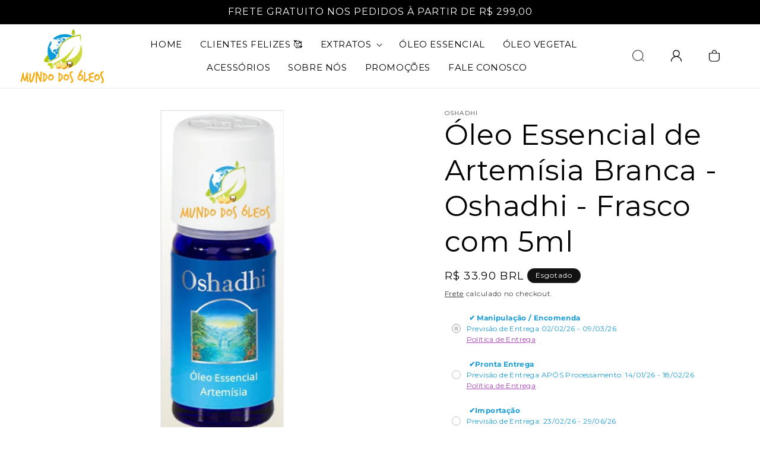

--- FILE ---
content_type: text/html;charset=utf-8
request_url: https://pageview-notify.rdstation.com.br/send
body_size: -74
content:
270cc976-d1cf-4201-bc53-352d1fd6e4c9

--- FILE ---
content_type: text/html
request_url: https://chat.shopper.rdstationmentor.com/
body_size: 2021
content:
<!DOCTYPE html><html lang="en"><head><meta charSet="utf-8"/><meta name="viewport" content="width=device-width, initial-scale=1"/><link rel="stylesheet" href="/assets/root-A99qCo07.css"/><link rel="preconnect" href="https://fonts.googleapis.com"/><link rel="preconnect" href="https://fonts.gstatic.com" crossorigin="anonymous"/><link rel="stylesheet" href="https://fonts.googleapis.com/css2?family=Inter:ital,opsz,wght@0,14..32,100..900;1,14..32,100..900&amp;display=swap"/><link rel="stylesheet" href="/assets/_index-1O2rEOWV.css"/></head><body><script>((STORAGE_KEY2, restoreKey) => {
    if (!window.history.state || !window.history.state.key) {
      let key2 = Math.random().toString(32).slice(2);
      window.history.replaceState({
        key: key2
      }, "");
    }
    try {
      let positions = JSON.parse(sessionStorage.getItem(STORAGE_KEY2) || "{}");
      let storedY = positions[restoreKey || window.history.state.key];
      if (typeof storedY === "number") {
        window.scrollTo(0, storedY);
      }
    } catch (error) {
      console.error(error);
      sessionStorage.removeItem(STORAGE_KEY2);
    }
  })("positions", null)</script><link rel="modulepreload" href="/assets/manifest-b6a21748.js"/><link rel="modulepreload" href="/assets/entry.client-B_sImyPY.js"/><link rel="modulepreload" href="/assets/components-Bwkcxc2t.js"/><link rel="modulepreload" href="/assets/root-BL0dOAUr.js"/><link rel="modulepreload" href="/assets/_index-vTEUAuX8.js"/><script>window.__remixContext = {"basename":"/","future":{"v3_fetcherPersist":true,"v3_relativeSplatPath":true,"v3_throwAbortReason":true,"unstable_singleFetch":false,"unstable_lazyRouteDiscovery":false,"unstable_optimizeDeps":false},"isSpaMode":false,"state":{"loaderData":{"root":null,"routes/_index":null},"actionData":null,"errors":null}};</script><script type="module" async="">import "/assets/manifest-b6a21748.js";
import * as route0 from "/assets/root-BL0dOAUr.js";
import * as route1 from "/assets/_index-vTEUAuX8.js";

window.__remixRouteModules = {"root":route0,"routes/_index":route1};

import("/assets/entry.client-B_sImyPY.js");</script></body></html>

--- FILE ---
content_type: text/css
request_url: https://www.mundodosoleos.com/cdn/shop/t/7/assets/new_style.css?v=144970726987849930661689864291
body_size: 394
content:
.header.page-width,.footer .page-width{max-width:1670px;padding-left:35px!important;padding-right:35px!important}.header__icon svg{width:25px;height:25px}#fsb_container{display:none!important}.custom-credit.page-width,.footer__content-bottom-wrapper.page-width{padding:0!important}.header__icon{margin-right:20px}.header__icon:hover{transform:scale(1.1)}.header__inline-menu li:last-child a{margin-right:0}#Banner-template--14551882793078__7c1decdd-3015-4eb4-8899-2186bda0f771 .banner__box,#Banner-template--14551882793078__7c1decdd-3015-4eb4-8899-2186bda0f771 .banner__content{padding:0}.collection h2.title,#shopify-section-template--14551882793078__collage h2.h1,.blog h2.blog__title,.custom_instafeed h2.title{margin-top:0}.newsletter-form{max-width:100%!important}.page-width{padding-left:15px;padding-right:15px}.collection .collection__title{padding-left:15px!important}#Banner-template--14551882793078__7c1decdd-3015-4eb4-8899-2186bda0f771:after{display:none!important}#Banner-template--14551882793078__7c1decdd-3015-4eb4-8899-2186bda0f771.page-width{max-width:1170px}.page-width-desktop{padding-left:15px;padding-right:15px}.header__menu-item{margin-right:26px}.collage-wrapper-title{font-family:Bahnschrift;text-transform:uppercase;font-size:24px}#Banner-template--14551882793078__7c1decdd-3015-4eb4-8899-2186bda0f771 .banner__box{max-width:32%;min-width:0}@media (max-width: 1600px){.slideshow h2.h1{font-size:60px}.slideshow a.button,#Banner-template--14551882793078__7c1decdd-3015-4eb4-8899-2186bda0f771 a.button,.image-with-text a.button{font-size:16px;text-transform:uppercase;padding:0 20px;height:40px}.header__icon svg{width:25px;height:25px}.header__icon svg{width:20px;height:20px}.header__menu-item{margin-right:10px}.header__menu-item{padding:1rem}.blog .article-card__info span{font-size:16px}#Banner-template--14551882793078__7c1decdd-3015-4eb4-8899-2186bda0f771 h2.h1{font-size:30px}.blog h3.card__heading{font-size:21px}.image-with-text h2.h1{font-size:25px}.grid,.collage{--grid-desktop-vertical-spacing: 20px;--grid-desktop-horizontal-spacing: 20px}.slideshow .banner__text p{font-size:16px;line-height:26px}}@media (max-width: 1200px){.slideshow h2.h1{font-size:45px}.grid{--grid-desktop-vertical-spacing: 15px;--grid-desktop-horizontal-spacing: 20px}.blog h3.card__heading{font-size:16px}.collage{--grid-desktop-vertical-spacing: 15px;--grid-desktop-horizontal-spacing: 15px}}@media (max-width: 992px){.footer .footer__blocks-wrapper{display:block}.footer .footer-block{width:100%;margin-bottom:20px}#insta-feed .instafeed-container{width:50%!important}.slideshow h2.h1{font-size:37px}.footer .footer__localization:empty+.footer__column--info{align-items:center!important}.menu-drawer__account svg{width:20px;height:20px;margin-right:10px}.footer .footer__content-bottom-wrapper{justify-content:center!important}.footer__content-bottom.scroll-trigger.animate--slide-in,.footer__content-bottom{flex-direction:column;align-items:center;justify-content:center}.footer-block__newsletter{text-align:center!important}.footer .footer-block{width:100%;margin-bottom:20px;text-align:center}.footer-block__image-wrapper{max-width:100%!important;display:flex;text-align:center;justify-content:center;align-items:center}.newsletter-form__button{width:100%!important}.header__icon{margin-right:0}.footer .footer-block__brand-info .footer__list-social.list-social{justify-content:center}.footer .footer-block__brand-info{text-align:center}.footer .newsletter-form{max-width:100%;align-items:center}}@media (max-width: 768px){#Banner-template--14551882793078__7c1decdd-3015-4eb4-8899-2186bda0f771 h2.h1{font-size:28px}}@media (max-width: 750px){#Banner-template--14551882793078__7c1decdd-3015-4eb4-8899-2186bda0f771 .banner__box{max-width:100%;min-width:0}.slideshow h2.h1{font-size:28px}.collection__title{padding-left:20px}.footer-block__image-wrapper{max-width:100%!important;display:flex;text-align:center;justify-content:center;align-items:center}#Banner-template--14551882793078__7c1decdd-3015-4eb4-8899-2186bda0f771 .banner__text p{color:#000;letter-spacing:.8px}#Banner-template--14551882793078__7c1decdd-3015-4eb4-8899-2186bda0f771 h2.h1{font-size:30px;color:#000}#Banner-template--14551882793078__7c1decdd-3015-4eb4-8899-2186bda0f771 .banner__box{background-color:transparent}.footer .link.link--text.list-menu__item{display:block}.slideshow .banner__text p{color:#000}.footer-block__newsletter{align-items:center}.newsletter-form__button{width:100%!important}.footer-block__subheading{margin-top:0}.slideshow__text.banner__box{padding:20px}#Banner-template--14551882793078__7c1decdd-3015-4eb4-8899-2186bda0f771 .banner__box{max-width:100%;padding:20px 0}.footer .footer-block__brand-info .footer__list-social.list-social{justify-content:center}.footer .footer-block__brand-info{text-align:center}#insta-feed .instafeed-container{width:100%!important;padding-top:100%!important}.header.page-width,.footer .page-width{max-width:1670px;padding-left:20px!important;padding-right:20px!important}.footer .footer-block{width:100%;margin-bottom:20px;text-align:center}.page-width,.page-width-desktop{padding-left:20px;padding-right:20px}}@media (max-width: 576px){.header__icon{margin-right:0}}
/*# sourceMappingURL=/cdn/shop/t/7/assets/new_style.css.map?v=144970726987849930661689864291 */


--- FILE ---
content_type: text/css
request_url: https://www.mundodosoleos.com/cdn/shop/t/7/assets/custom.css?v=15378749899195266991692256361
body_size: 645
content:
@font-face{font-family:Bahnschrift;src:url(/cdn/shop/files/Bahnschrift.eot?v=1689683625);src:url(/cdn/shop/files/Bahnschrift.eot?v=1689683625) format("embedded-opentype"),url(/cdn/shop/files/Bahnschrift.woff2?v=1689683620) format("woff2"),url(/cdn/shop/files/Bahnschrift.woff?v=1689683620) format("woff"),url(/cdn/shop/files/Bahnschrift.ttf?v=1689683625) format("truetype"),url(asset/Bahnschrift.svg#Bahnschrift) format("svg");font-weight:400;font-style:normal;font-display:swap}div#tomITContentHolder{max-width:72.6rem;padding:0 15px;margin:40px auto}div#tomITContentHolder a{color:#000;text-decoration:none}.announcement-bar__message{text-align:center;padding:1rem 0;margin:0;letter-spacing:.1rem;font-size:16px;text-transform:uppercase}#HeaderMenu-MenuList-2{width:20rem!important}.header__submenu .header__menu-item{justify-content:space-between;padding:.8rem 1.4rem;margin-right:0}.header__menu-item{font-size:15px;color:#000;text-transform:uppercase}nav.header__inline-menu{text-align:center}.header-wrapper .header--middle-left{grid-template-columns:auto 1fr auto;column-gap:2rem}ul.list-menu{width:100%;justify-content:center}body .ot-estimated-shipping{margin:15px auto}.custom-banner .banner__heading{color:#cbd738;font-size:72px;font-family:Bahnschrift;font-weight:700}.slideshow h2.h1{font-family:Bahnschrift;font-weight:700;font-size:72px;letter-spacing:3.6px;color:#cbd738}.slideshow .banner__text p{font-size:18px;letter-spacing:1.2px;color:#fff;line-height:31px}.slideshow a.button,#Banner-template--14551882793078__7c1decdd-3015-4eb4-8899-2186bda0f771 a.button,.image-with-text a.button{font-size:17px;text-transform:uppercase}.slideshow .banner__box{background-color:transparent}.collection h2.title,#shopify-section-template--14551882793078__collage h2.h1,.blog h2.blog__title,.custom_instafeed h2.title{font-family:Bahnschrift;font-weight:300;font-size:24px;letter-spacing:.6px;text-transform:uppercase}.collection .card-information .price{font-size:14px;color:#474747}#shopify-section-template--14551882793078__collage h3.card__heading{font-size:20px;font-weight:500}#Banner-template--14551882793078__7c1decdd-3015-4eb4-8899-2186bda0f771 h2.h1{font-family:Bahnschrift;font-weight:600;font-size:36px;letter-spacing:1.8px;text-transform:uppercase;color:#fff}#Banner-template--14551882793078__7c1decdd-3015-4eb4-8899-2186bda0f771 .banner__text p{color:#fff;letter-spacing:.8px}.image-with-text h2.h1{font-family:Bahnschrift;font-weight:700;font-size:30px;letter-spacing:1.5px;text-transform:uppercase}.image-with-text .rte p{font-size:15px;letter-spacing:.3px;line-height:30px}.blog .article-card__info span{font-family:Bahnschrift;font-weight:400;font-size:20px;color:#757575;text-transform:capitalize}.blog h3.card__heading{font-family:Bahnschrift;font-weight:600;font-size:26px;letter-spacing:.6px}.blog .article-card__excerpt{display:none}.blog .card__information{padding-left:0!important;padding-right:0!important}.footer h2.footer-block__heading{font-size:20px!important;font-weight:600}.collection-hero__description{max-width:100%!important;text-align:center}.collection-hero__title{text-align:center}.footer-block__newsletter{text-align:left!important}.footer-block__heading{font-size:18px!important;font-weight:500;text-transform:uppercase}.newsletter-form__field-wrapper .field{flex-direction:column}.newsletter-form__field-wrapper .field__input{border:1px solid #000}.newsletter-form__button{background-color:#f2a808!important;margin:20px 0 0!important;padding:0;position:unset!important;font-size:14px;width:140px!important;height:39px!important;border-radius:0;font-weight:500;color:#000}.newsletter-form__field-wrapper .field:after{box-shadow:unset}.footer__content-bottom.scroll-trigger.animate--slide-in,.footer__content-bottom{display:flex;flex-direction:row-reverse}.p-0{padding:0}.footer__localization:empty+.footer__column--info{align-items:flex-end!important}.footer__payment{margin-top:0!important}.custom-credit{justify-content:flex-start!important;padding:0}.custom-credit .footer__copyright{font-size:1.4rem}.footer .copyright__content{text-transform:uppercase;font-size:14px!important}.footer .link.link--text.list-menu__item{font-size:16px;color:#000}.footer-block__subheading{color:#000}.footer .field:hover.field:after{box-shadow:unset}section#shopify-section-template--14557436084342__main h1.main-page-title{display:none}.page-width.page-width--narrow.section-template--14551882891382__main-padding .page-title-wrapper h1.page-title{display:none}
/*# sourceMappingURL=/cdn/shop/t/7/assets/custom.css.map?v=15378749899195266991692256361 */


--- FILE ---
content_type: text/css;charset=UTF-8
request_url: https://chat.shopper.rdstationmentor.com/loader.css
body_size: 285
content:
iframe[name="rd-ps-frame"] {
  display: none;
  border: none;
  box-shadow: none;
  background: transparent;
  position: fixed;
  overflow: hidden;
  z-index: 2147483647;
  bottom: 0px;
  right: 0px;
  height: 100px;
  width: 100px;
}

iframe[name="rd-ps-frame"][data-open="true"] {
  width: 100%;
  height: 100%;
}

@media (min-width: 520px) {
  iframe[name="rd-ps-frame"][data-open="true"] {
    max-width: 476px;
    max-height: 828px;
  }
}


--- FILE ---
content_type: text/javascript
request_url: https://cdn.shopify.com/s/files/1/2233/5399/t/1/assets/trust_hero_6668091510.js?v=1690884629&shop=mundo-dos-oleos.myshopify.com
body_size: -86
content:
!function(r,s){"use strict";function e(e){if("undefined"==typeof jQuery||1===parseInt(jQuery.fn.jquery)&&parseFloat(jQuery.fn.jquery.replace(/^1\./,""))<10){var t=s.getElementsByTagName("head")[0],i=s.createElement("script");i.src=("https:"==s.location.protocol?"https://":"http://")+"ajax.googleapis.com/ajax/libs/jquery/1.12.0/jquery.min.js",i.type="text/javascript",i.onload=i.onreadystatechange=function(){i.readyState?"complete"!==i.readyState&&"loaded"!==i.readyState||(i.onreadystatechange=null,e(jQuery.noConflict(!0))):e(jQuery.noConflict(!0))},t.appendChild(i)}else e(jQuery)}e(function(e){function t(){var e=s.getElementsByTagName("head")[0],t=s.createElement("script");t.src=("https:"==s.location.protocol?"https://":"http://")+"trust-hero.boosterapps.com/preview_trust.js",t.type="text/javascript",e.appendChild(t)}if(!(r.location.href.indexOf("/products")<0)){e("head").append("<style type='text/css'>div.ba-trust-wrapper{  padding-top:15px;  text-align: center;}div.ba-trust-wrapper h3{      color: #000000;        font-size: 12px;    }div.ba-trust-wrapper ul{  margin:0px;  padding:0px;}div.ba-trust-wrapper i{      font-size: 20px;        color: #637381  }div.ba-trust-wrapper ul li{  display:inline-block;  padding-right:10px;}</style>");var i=e('form[action*="/cart/add"]').first();if(0==e(".ba-trust-wrapper").length){var a="<div class='ba-trust-wrapper'><h3>Pague Seguro Com:</h3>";a+="<ul>",a+="<li><i class='pf pf-american-express-alt'></i></li>",a+="<li><i class='pf pf-bank-transfer'></i></li>",a+="<li><i class='pf pf-bitcoin'></i></li>",a+="<li><i class='pf pf-diners'></i></li>",a+="<li><i class='pf pf-elo'></i></li>",a+="<li><i class='pf pf-hipercard'></i></li>",a+="<li><i class='pf pf-mastercard-alt'></i></li>",a+="<li><i class='pf pf-paypal'></i></li>",a+="<li><i class='pf pf-verified-by-visa'></i></li>",a+="<li><i class='pf pf-wirecard'></i></li>",a+="</ul></div>",i.after(a)}-1<s.location.search.indexOf("preview_trust=1")&&setTimeout(function(){r.trust_preview_result=0<e(".ba-trust-wrapper:visible").length,t()},1e3)}})}(window,document);

--- FILE ---
content_type: text/javascript;charset=UTF-8
request_url: https://chat.shopper.rdstationmentor.com/assets/manifest-b6a21748.js
body_size: 153
content:
window.__remixManifest={"entry":{"module":"/assets/entry.client-B_sImyPY.js","imports":["/assets/components-Bwkcxc2t.js"],"css":[]},"routes":{"root":{"id":"root","path":"","hasAction":false,"hasLoader":false,"hasClientAction":false,"hasClientLoader":false,"hasErrorBoundary":false,"module":"/assets/root-BL0dOAUr.js","imports":["/assets/components-Bwkcxc2t.js"],"css":["/assets/root-A99qCo07.css"]},"routes/assistant":{"id":"routes/assistant","parentId":"root","path":"assistant","hasAction":false,"hasLoader":true,"hasClientAction":false,"hasClientLoader":false,"hasErrorBoundary":false,"module":"/assets/assistant-l0sNRNKZ.js","imports":[],"css":[]},"routes/messages":{"id":"routes/messages","parentId":"root","path":"messages","hasAction":true,"hasLoader":false,"hasClientAction":false,"hasClientLoader":false,"hasErrorBoundary":false,"module":"/assets/messages-l0sNRNKZ.js","imports":[],"css":[]},"routes/_index":{"id":"routes/_index","parentId":"root","index":true,"hasAction":false,"hasLoader":false,"hasClientAction":false,"hasClientLoader":false,"hasErrorBoundary":false,"module":"/assets/_index-vTEUAuX8.js","imports":["/assets/components-Bwkcxc2t.js"],"css":["/assets/_index-1O2rEOWV.css"]}},"url":"/assets/manifest-b6a21748.js","version":"b6a21748"};

--- FILE ---
content_type: text/javascript;charset=UTF-8
request_url: https://chat.shopper.rdstationmentor.com/loader.js?shop=mundo-dos-oleos.myshopify.com
body_size: 2134
content:
(function(){"use strict";const h="@post-me";function C(){let t=0;return function(){const e=t;return t+=1,e}}class E{constructor(){this._listeners={}}addEventListener(e,s){let n=this._listeners[e];n||(n=new Set,this._listeners[e]=n),n.add(s)}removeEventListener(e,s){let n=this._listeners[e];n&&n.delete(s)}once(e){return new Promise(s=>{const n=r=>{this.removeEventListener(e,n),s(r)};this.addEventListener(e,n)})}emit(e,s){let n=this._listeners[e];n&&n.forEach(r=>{r(s)})}removeAllListeners(){Object.values(this._listeners).forEach(e=>{e&&e.clear()})}}var o;(function(t){t.HandshakeRequest="handshake-request",t.HandshakeResponse="handshake-response",t.Call="call",t.Response="response",t.Error="error",t.Event="event",t.Callback="callback"})(o||(o={}));function w(t){return{type:h,action:o.HandshakeRequest,sessionId:t}}function M(t,e,s,n){return{type:h,action:o.Call,sessionId:t,requestId:e,methodName:s,args:n}}function R(t,e,s,n){const r={type:h,action:o.Response,sessionId:t,requestId:e};return s!==void 0&&(r.result=s),n!==void 0&&(r.error=n),r}function H(t,e,s,n){return{type:h,action:o.Callback,sessionId:t,requestId:e,callbackId:s,args:n}}function T(t,e,s){return{type:h,action:o.Event,sessionId:t,eventName:e,payload:s}}function u(t){return t&&t.type===h}function q(t){return u(t)&&t.action===o.HandshakeResponse}function P(t){return u(t)&&t.action===o.Call}function S(t){return u(t)&&t.action===o.Response}function x(t){return u(t)&&t.action===o.Callback}function A(t){return u(t)&&t.action===o.Event}function L(t){return`callback_${t}`}function y(t){return`response_${t}`}class $ extends E{constructor(e,s){super(),this.uniqueId=C(),this.messenger=e,this.sessionId=s,this.removeMessengerListener=this.messenger.addMessageListener(this.messengerListener.bind(this))}messengerListener(e){const{data:s}=e;u(s)&&this.sessionId===s.sessionId&&(P(s)?this.emit(o.Call,s):S(s)?this.emit(y(s.requestId),s):A(s)?this.emit(o.Event,s):x(s)&&this.emit(L(s.requestId),s))}callOnRemote(e,s,n){const r=this.uniqueId(),i=L(r),a=y(r),c=M(this.sessionId,r,e,s);return this.messenger.postMessage(c,n),{callbackEvent:i,responseEvent:a}}respondToRemote(e,s,n,r){n instanceof Error&&(n={name:n.name,message:n.message});const i=R(this.sessionId,e,s,n);this.messenger.postMessage(i,r)}callbackToRemote(e,s,n){const r=H(this.sessionId,e,s,n);this.messenger.postMessage(r)}emitToRemote(e,s,n){const r=T(this.sessionId,e,s);this.messenger.postMessage(r,n)}close(){this.removeMessengerListener(),this.removeAllListeners()}}class O extends E{constructor(e,s){super(),this.messenger=e,this.sessionId=s,this.removeMessengerListener=this.messenger.addMessageListener(this.messengerListener.bind(this))}messengerListener(e){const{data:s}=e;u(s)&&this.sessionId===s.sessionId&&q(s)&&this.emit(s.sessionId,s)}initiateHandshake(){const e=w(this.sessionId);return this.messenger.postMessage(e),this.sessionId}close(){this.removeMessengerListener(),this.removeAllListeners()}}var k;(function(t){t.Callback="callback"})(k||(k={}));function z(t){return{type:h,proxy:k.Callback,callbackId:t}}function D(t){return t&&t.type===h&&t.proxy===k.Callback}class F extends E{constructor(e){super(),this._dispatcher=e,this._callTransfer={},this._dispatcher.addEventListener(o.Event,this._handleEvent.bind(this))}close(){this.removeAllListeners()}setCallTransfer(e,s){this._callTransfer[e]=s}call(e,...s){return this.customCall(e,s)}customCall(e,s,n={}){return new Promise((r,i)=>{const a=[],c=[];let f=0;s.forEach(p=>{typeof p=="function"?(c.push(p),a.push(z(f)),f+=1):a.push(p)});const g=c.length>0;let d;g&&(d=p=>{const{callbackId:b,args:v}=p;c[b](...v)});let m=n.transfer;m===void 0&&this._callTransfer[e]&&(m=this._callTransfer[e](...a));const{callbackEvent:_,responseEvent:Z}=this._dispatcher.callOnRemote(e,a,m);g&&this._dispatcher.addEventListener(_,d),this._dispatcher.once(Z).then(p=>{d&&this._dispatcher.removeEventListener(_,d);const{result:b,error:v}=p;v!==void 0?i(v):r(b)})})}_handleEvent(e){const{eventName:s,payload:n}=e;this.emit(s,n)}}class U{constructor(e,s){this._dispatcher=e,this._methods=s,this._returnTransfer={},this._emitTransfer={},this._dispatcher.addEventListener(o.Call,this._handleCall.bind(this))}emit(e,s,n={}){let r=n.transfer;r===void 0&&this._emitTransfer[e]&&(r=this._emitTransfer[e](s)),this._dispatcher.emitToRemote(e,s,r)}setMethods(e){this._methods=e}setMethod(e,s){this._methods[e]=s}setReturnTransfer(e,s){this._returnTransfer[e]=s}setEmitTransfer(e,s){this._emitTransfer[e]=s}_handleCall(e){const{requestId:s,methodName:n,args:r}=e;new Promise((a,c)=>{if(typeof this._methods[n]!="function"){c(new Error(`The method "${n}" has not been implemented.`));return}const g=r.map(d=>{if(D(d)){const{callbackId:m}=d;return(..._)=>{this._dispatcher.callbackToRemote(s,m,_)}}else return d});Promise.resolve(this._methods[n](...g)).then(a).catch(c)}).then(a=>{let c;this._returnTransfer[n]&&(c=this._returnTransfer[n](a)),this._dispatcher.respondToRemote(s,a,void 0,c)}).catch(a=>{this._dispatcher.respondToRemote(s,void 0,a)})}}class j{constructor(e,s){this._dispatcher=e,this._localHandle=new U(e,s),this._remoteHandle=new F(e)}close(){this._dispatcher.close(),this.remoteHandle().close()}localHandle(){return this._localHandle}remoteHandle(){return this._remoteHandle}}const K=C(),W=(t,e,s,n,r)=>{let i=0;const a=()=>{!e()&&(i<n||n<1)?(t(),i+=1,setTimeout(a,r)):!e()&&i>=n&&n>=1&&s()};a()};function B(t,e={},s=5,n=100){const r=K();let i=!1;return new Promise((a,c)=>{const f=new O(t,r);f.once(r).then(g=>{i=!0,f.close();const{sessionId:d}=g,m=new $(t,d),_=new j(m,e);a(_)}),W(()=>f.initiateHandshake(),()=>i,()=>c(new Error("Handshake failed, reached maximum number of attempts")),s,n)})}const G=(t,e,s)=>{const{source:n,origin:r}=t;return!(n!==e||r!==s&&s!=="*")};class J{constructor({localWindow:e,remoteWindow:s,remoteOrigin:n}){e=e||window,this.postMessage=(r,i)=>{s.postMessage(r,n,i)},this.addMessageListener=r=>{const i=c=>{G(c,s,n)&&r(c)};return e.addEventListener("message",i),()=>{e.removeEventListener("message",i)}}}}const Q=document.currentScript,I=new URL(Q.src).origin,l=document.createElement("iframe"),V=async()=>{try{return(await(await fetch("/cart",{method:"POST",headers:{"content-type":"application/json"}})).json()).token}catch{return""}},X=t=>{l.src=I,l.name="rd-ps-frame",l.allowFullscreen=!0,l.scrolling="no",l.style.display="none",l.addEventListener("load",()=>{l.style.display="block";const e=l.contentWindow,s=new J({localWindow:window,remoteWindow:e,remoteOrigin:"*"});B(s).then(n=>{const r=n.remoteHandle();r.call("initialize",{cartId:t,shopId:window.Shopify.shop,page:window.ShopifyAnalytics.meta.page}),r.addEventListener("onOpenChanged",i=>{l.dataset.open=String(i)})})}),document.body.appendChild(l)},Y=()=>{const t=document.createElement("link");t.type="text/css",t.rel="stylesheet",t.href=`${I}/loader.css`,document.head.appendChild(t)};(async()=>{Y();const t=await V();X(`gid://shopify/Cart/${t}`)})()})();


--- FILE ---
content_type: text/javascript;charset=UTF-8
request_url: https://chat.shopper.rdstationmentor.com/assets/root-BL0dOAUr.js
body_size: 676
content:
import{u as d,a as y,b as f,c as x,r as i,_ as g,j as t,O as S,M as w,L as j,S as k}from"./components-Bwkcxc2t.js";/**
 * @remix-run/react v2.12.1
 *
 * Copyright (c) Remix Software Inc.
 *
 * This source code is licensed under the MIT license found in the
 * LICENSE.md file in the root directory of this source tree.
 *
 * @license MIT
 */let a="positions";function M({getKey:e,...l}){let{isSpaMode:c}=d(),r=y(),u=f();x({getKey:e,storageKey:a});let p=i.useMemo(()=>{if(!e)return null;let s=e(r,u);return s!==r.key?s:null},[]);if(c)return null;let h=((s,m)=>{if(!window.history.state||!window.history.state.key){let o=Math.random().toString(32).slice(2);window.history.replaceState({key:o},"")}try{let n=JSON.parse(sessionStorage.getItem(s)||"{}")[m||window.history.state.key];typeof n=="number"&&window.scrollTo(0,n)}catch(o){console.error(o),sessionStorage.removeItem(s)}}).toString();return i.createElement("script",g({},l,{suppressHydrationWarning:!0,dangerouslySetInnerHTML:{__html:`(${h})(${JSON.stringify(a)}, ${JSON.stringify(p)})`}}))}const L=()=>[{rel:"preconnect",href:"https://fonts.googleapis.com"},{rel:"preconnect",href:"https://fonts.gstatic.com",crossOrigin:"anonymous"},{rel:"stylesheet",href:"https://fonts.googleapis.com/css2?family=Inter:ital,opsz,wght@0,14..32,100..900;1,14..32,100..900&display=swap"}];function I({children:e}){return t.jsxs("html",{lang:"en",children:[t.jsxs("head",{children:[t.jsx("meta",{charSet:"utf-8"}),t.jsx("meta",{name:"viewport",content:"width=device-width, initial-scale=1"}),t.jsx(w,{}),t.jsx(j,{})]}),t.jsxs("body",{children:[e,t.jsx(M,{}),t.jsx(k,{})]})]})}function R(){return t.jsx(S,{})}export{I as Layout,R as default,L as links};


--- FILE ---
content_type: application/javascript; charset=utf-8
request_url: https://searchanise-ef84.kxcdn.com/templates.5S5R7R0y9T.js
body_size: 2136
content:
Searchanise=window.Searchanise||{};Searchanise.templates={Platform:'shopify',StoreName:'Mundo dos Óleos',AutocompleteLayout:'singlecolumn_new',AutocompleteStyle:'ITEMS_SINGLECOLUMN_LIGHT_NEW',AutocompleteDescriptionStrings:3,AutocompleteShowProductCode:'N',AutocompleteShowOnlyInStock:'Y',AutocompleteEmptyFieldHTML:'Start typing for instant search results',AutocompleteItem:'<li class="snize-product ${product_classes}" data-original-product-id="${original_product_id}" id="snize-ac-product-${product_id}"><a href="${autocomplete_link}" class="snize-item" draggable="false"><div class="snize-thumbnail"><img src="${image_link}" alt="${autocomplete_image_alt}" class="snize-item-image ${additional_image_classes}"></div><div class="snize-product-info"><span class="snize-title">${title}</span><span class="snize-description">${description}</span>${autocomplete_product_code_html}${autocomplete_product_attribute_html}<div class="snize-ac-prices-container">${autocomplete_prices_html}</div>${reviews_html}<div class="snize-labels-wrapper">${autocomplete_in_stock_status_html}${autocomplete_product_discount_label}${autocomplete_product_tag_label}${autocomplete_product_custom_label}</div></div></a></li>',AutocompleteResultsHTML:'',AutocompleteNoResultsHTML:'Sorry, nothing found for [search_string].Try some of our bestsellers →.',LabelAutocompleteSuggestions:'Sugestões Populares',LabelAutocompleteCategories:'Categorias',LabelAutocompletePages:'Artigos no Blog',LabelAutocompleteProducts:'Produtos',LabelAutocompleteProductAttributeTitle:'Campos Adicionais do Produto',LabelAutocompleteMoreProducts:'Todos [count] itens',LabelAutocompleteNothingFound:'Desculpa, não achamos nada para [search_string].',LabelAutocompleteMobileSearchInputPlaceholder:'Pesquise em nossa loja...',LabelStickySearchboxInputPlaceholder:'O que você está procurando?',LabelAutocompleteInStock:'Em Estoque',LabelAutocompletePreOrder:'Pré-Venda',LabelAutocompleteOutOfStock:'Encomenda',LabelAutocompleteFrom:'De',LabelAutocompleteSku:'SKU',LabelAutocompleteNoSearchQuery:'Digite alguma coisa acima para começar a pesquisa...',LabelAutocompleteResultsFound:'Mostrando [count] resultados para "[search_string]"',LabelAutocompleteDidYouMean:'Você quis dizer: [suggestions]?',LabelAutocompletePopularSuggestions:'Veja algumas dessas pesquisas populares: [suggestions]',LabelAutocompleteSeeAllProducts:'Ver Todos os Produtos',LabelAutocompleteNumReviews:'[count] avaliações',ResultsShow:'Y',ResultsShowFiltersWithNoResults:'Y',ResultsShowOnlyInStock:'Y',LabelResultsSortBy:'Ordenar Por',LabelResultsSortRelevance:'Relevância',LabelResultsSortTitleAsc:'Título: A-Z',LabelResultsSortTitleDesc:'Título: Z-A',LabelResultsSortCreatedDesc:'Data: Novo para mais Antigo',LabelResultsSortCreatedAsc:'Data: Antigo para mais Novo',LabelResultsSortPriceAsc:'Preço: Menor Para o Maior',LabelResultsSortPriceDesc:'Preço: Maior Para o Menor',LabelResultsSortDiscountDesc:'Desconto: Maior para o Menor',LabelResultsSortRatingAsc:'Avaliação: Menor para Maior',LabelResultsSortRatingDesc:'Avaliação: Maior para Menor',LabelResultsSortTotalReviewsAsc:'Total de Avaliações: Menor para Maior',LabelResultsSortTotalReviewsDesc:'Total de Avaliações: Maior para Menor',LabelResultsBestselling:'Mais Vendidos',LabelResultsFeatured:'Em Destaque',LabelResultsNoReviews:'Sem Avaliação',SmartNavigationOverrideSeo:'Y',ResultsProductDefaultSorting:'sales_amount:desc',ShowBestsellingSorting:'Y',ShowDiscountSorting:'Y',LabelResultsTabCategories:'Categorias',LabelResultsTabProducts:'Produtos',LabelResultsTabPages:'Páginas',LabelResultsFound:'Mostrando [count] resultados para "[search_string]"',LabelResultsFoundWithoutQuery:'Mostrando [count] resultados',LabelResultsNothingFound:'Nada encontrado para [search_string]',LabelResultsNothingFoundWithoutQuery:'Não encontramos nada',LabelResultsNothingFoundSeeAllCatalog:'Sua Pesquisa "[search_string]" não encontrou nenhum resultado. Veja em [link_catalog_start] outros itensem nossa loja [link_catalog_end]',LabelResultsNumReviews:'[count] avaliações',LabelResultsDidYouMean:'Você quis dizer: [suggestions]?',LabelResultsFilters:'Filtros',LabelResultsFrom:'De',LabelResultsSku:'SKU',LabelResultsAddToCart:'Adicionar ao Carrinho',LabelResultsViewProduct:'Ver o Produto',LabelResultsQuickView:'Visualização Rápida',LabelResultsViewFullDetails:'Ver Todos os Detalhes',LabelResultsQuantity:'Quantidade',LabelResultsViewCart:'Ver o Carrinho',LabelResultsShowProducts:'Mostrar [count] produtos',LabelResultsResetFilters:'Remover Filtros',LabelResultsBucketsShowMore:'Mostrar Mais',LabelResultsInfiniteScrollingLoadMore:'Mostrar Mais',LabelResultsPaginationPreviousPage:'← Anterior',LabelResultsPaginationNextPage:'Próximo →',LabelResultsPaginationCurrentPage:'[page] de [total_pages]',ResultsTagLabels:{"6234":{"label_id":6234,"product_tag":"Importa\u00e7\u00e3o","format":"text","type":"text","text":"Importar","bg_color":"","text_color":null,"image_type":"new","image_url":"","position":"top-left"}},ResultsCustomLabels:{"6234":{"label_id":6234,"product_tag":"Importa\u00e7\u00e3o","format":"text","type":"text","text":"Importar","bg_color":"","text_color":null,"image_type":"new","image_url":"","position":"top-left"}},ReviewsShowRating:'Y',CategorySortingRule:"searchanise",ShopifyCurrency:'BRL',ShopifyMarketsSupport:'Y',ShopifyLocales:{"pt-BR":{"locale":"pt-BR","name":"Portuguese (Brazil)","primary":true,"published":true}},ShopifyRegionCatalogs:{"BR":["3849879670"]},PriceFormatSymbol:'R$',PriceFormatBefore:'R$ ',PriceFormatDecimalSeparator:',',PriceFormatThousandsSeparator:'.',ColorsCSS:'.snize-ac-results .snize-title { color: #3d4246; }.snize-ac-results .snize-description { color: #9D9D9D; }.snize-ac-results .snize-price-list { color: #69727b; }.snize-ac-results span.snize-discounted-price { color: #3d4246; }.snize-ac-results .snize-attribute { color: #9D9D9D; }.snize-ac-results .snize-sku { color: #9D9D9D; }div.snize li.snize-product span.snize-title { color: #3d4246; }div.snize li.snize-category span.snize-title { color: #3d4246; }div.snize li.snize-page span.snize-title { color: #3d4246; }div.snize div.slider-container.snize-theme .back-bar .pointer { background-color: #3d4246; }div.snize ul.snize-product-filters-list li:hover span { color: #3d4246; }div.snize li.snize-no-products-found div.snize-no-products-found-text span a { color: #3d4246; }div.snize li.snize-product div.snize-price-list { color: #69727b; }div.snize#snize_results.snize-mobile-design li.snize-product .snize-price-list .snize-price { color: #69727b; }div.snize .snize-button { background-color: #0288D1; }#snize-modal-product-quick-view .snize-button { background-color: #0288D1; }'}

--- FILE ---
content_type: text/javascript; charset=utf-8
request_url: https://www.mundodosoleos.com/products/artemisia-branca-destilado-oleo-essencial-5ml-oshadhi.js
body_size: 155
content:
{"id":4375044194422,"title":"Óleo Essencial de Artemísia Branca - Oshadhi - Frasco com 5ml","handle":"artemisia-branca-destilado-oleo-essencial-5ml-oshadhi","description":"","published_at":"2022-04-12T14:57:49-03:00","created_at":"2019-12-18T12:08:45-03:00","vendor":"Oshadhi","type":"Óleo Essencial","tags":["Artemísia","Essencial","spo-default","spo-enabled"],"price":3390,"price_min":3390,"price_max":3390,"available":false,"price_varies":false,"compare_at_price":null,"compare_at_price_min":0,"compare_at_price_max":0,"compare_at_price_varies":false,"variants":[{"id":31323487010934,"title":"Default Title","option1":"Default Title","option2":null,"option3":null,"sku":"01390","requires_shipping":true,"taxable":false,"featured_image":null,"available":false,"name":"Óleo Essencial de Artemísia Branca - Oshadhi - Frasco com 5ml","public_title":null,"options":["Default Title"],"price":3390,"weight":130,"compare_at_price":null,"inventory_management":"shopify","barcode":"4250194519062","requires_selling_plan":false,"selling_plan_allocations":[]}],"images":["\/\/cdn.shopify.com\/s\/files\/1\/0066\/6809\/1510\/products\/artemisia.png?v=1588375207"],"featured_image":"\/\/cdn.shopify.com\/s\/files\/1\/0066\/6809\/1510\/products\/artemisia.png?v=1588375207","options":[{"name":"Title","position":1,"values":["Default Title"]}],"url":"\/products\/artemisia-branca-destilado-oleo-essencial-5ml-oshadhi","media":[{"alt":"Óleo Essencial de Artemísia Branca - Oshadhi - Frasco com 5ml - Mundo dos Óleos","id":5833874669686,"position":1,"preview_image":{"aspect_ratio":0.378,"height":624,"width":236,"src":"https:\/\/cdn.shopify.com\/s\/files\/1\/0066\/6809\/1510\/products\/artemisia.png?v=1588375207"},"aspect_ratio":0.378,"height":624,"media_type":"image","src":"https:\/\/cdn.shopify.com\/s\/files\/1\/0066\/6809\/1510\/products\/artemisia.png?v=1588375207","width":236}],"requires_selling_plan":false,"selling_plan_groups":[]}

--- FILE ---
content_type: text/javascript;charset=UTF-8
request_url: https://chat.shopper.rdstationmentor.com/assets/_index-vTEUAuX8.js
body_size: 104881
content:
var Qu=Object.defineProperty;var Gu=(e,t,n)=>t in e?Qu(e,t,{enumerable:!0,configurable:!0,writable:!0,value:n}):e[t]=n;var oi=(e,t,n)=>Gu(e,typeof t!="symbol"?t+"":t,n);import{r as L,j as I,v as Yu,w as Zn,x as vt,y as Kt,z as Ku}from"./components-Bwkcxc2t.js";const Lt="@post-me";function Ju(){let e=0;return function(){const t=e;return e+=1,t}}class Ra{constructor(){this._listeners={}}addEventListener(t,n){let r=this._listeners[t];r||(r=new Set,this._listeners[t]=r),r.add(n)}removeEventListener(t,n){let r=this._listeners[t];r&&r.delete(n)}once(t){return new Promise(n=>{const r=i=>{this.removeEventListener(t,r),n(i)};this.addEventListener(t,r)})}emit(t,n){let r=this._listeners[t];r&&r.forEach(i=>{i(n)})}removeAllListeners(){Object.values(this._listeners).forEach(t=>{t&&t.clear()})}}var Be;(function(e){e.HandshakeRequest="handshake-request",e.HandshakeResponse="handshake-response",e.Call="call",e.Response="response",e.Error="error",e.Event="event",e.Callback="callback"})(Be||(Be={}));function Xu(e){return{type:Lt,action:Be.HandshakeResponse,sessionId:e}}function Zu(e,t,n,r){return{type:Lt,action:Be.Call,sessionId:e,requestId:t,methodName:n,args:r}}function ed(e,t,n,r){const i={type:Lt,action:Be.Response,sessionId:e,requestId:t};return n!==void 0&&(i.result=n),r!==void 0&&(i.error=r),i}function td(e,t,n,r){return{type:Lt,action:Be.Callback,sessionId:e,requestId:t,callbackId:n,args:r}}function nd(e,t,n){return{type:Lt,action:Be.Event,sessionId:e,eventName:t,payload:n}}function cn(e){return e&&e.type===Lt}function rd(e){return cn(e)&&e.action===Be.HandshakeRequest}function id(e){return cn(e)&&e.action===Be.Call}function ad(e){return cn(e)&&e.action===Be.Response}function od(e){return cn(e)&&e.action===Be.Callback}function sd(e){return cn(e)&&e.action===Be.Event}function oo(e){return`callback_${e}`}function so(e){return`response_${e}`}class ld extends Ra{constructor(t,n){super(),this.uniqueId=Ju(),this.messenger=t,this.sessionId=n,this.removeMessengerListener=this.messenger.addMessageListener(this.messengerListener.bind(this))}messengerListener(t){const{data:n}=t;cn(n)&&this.sessionId===n.sessionId&&(id(n)?this.emit(Be.Call,n):ad(n)?this.emit(so(n.requestId),n):sd(n)?this.emit(Be.Event,n):od(n)&&this.emit(oo(n.requestId),n))}callOnRemote(t,n,r){const i=this.uniqueId(),o=oo(i),a=so(i),s=Zu(this.sessionId,i,t,n);return this.messenger.postMessage(s,r),{callbackEvent:o,responseEvent:a}}respondToRemote(t,n,r,i){r instanceof Error&&(r={name:r.name,message:r.message});const o=ed(this.sessionId,t,n,r);this.messenger.postMessage(o,i)}callbackToRemote(t,n,r){const i=td(this.sessionId,t,n,r);this.messenger.postMessage(i)}emitToRemote(t,n,r){const i=nd(this.sessionId,t,n);this.messenger.postMessage(i,r)}close(){this.removeMessengerListener(),this.removeAllListeners()}}class cd extends Ra{constructor(t){super(),this.messenger=t,this.removeMessengerListener=this.messenger.addMessageListener(this.messengerListener.bind(this))}messengerListener(t){const{data:n}=t;rd(n)&&this.emit(Be.HandshakeRequest,n)}acceptHandshake(t){const n=Xu(t);this.messenger.postMessage(n)}close(){this.removeMessengerListener(),this.removeAllListeners()}}var Er;(function(e){e.Callback="callback"})(Er||(Er={}));function ud(e){return{type:Lt,proxy:Er.Callback,callbackId:e}}function dd(e){return e&&e.type===Lt&&e.proxy===Er.Callback}class fd extends Ra{constructor(t){super(),this._dispatcher=t,this._callTransfer={},this._dispatcher.addEventListener(Be.Event,this._handleEvent.bind(this))}close(){this.removeAllListeners()}setCallTransfer(t,n){this._callTransfer[t]=n}call(t,...n){return this.customCall(t,n)}customCall(t,n,r={}){return new Promise((i,o)=>{const a=[],s=[];let l=0;n.forEach(h=>{typeof h=="function"?(s.push(h),a.push(ud(l)),l+=1):a.push(h)});const c=s.length>0;let u;c&&(u=h=>{const{callbackId:b,args:x}=h;s[b](...x)});let d=r.transfer;d===void 0&&this._callTransfer[t]&&(d=this._callTransfer[t](...a));const{callbackEvent:f,responseEvent:p}=this._dispatcher.callOnRemote(t,a,d);c&&this._dispatcher.addEventListener(f,u),this._dispatcher.once(p).then(h=>{u&&this._dispatcher.removeEventListener(f,u);const{result:b,error:x}=h;x!==void 0?o(x):i(b)})})}_handleEvent(t){const{eventName:n,payload:r}=t;this.emit(n,r)}}class pd{constructor(t,n){this._dispatcher=t,this._methods=n,this._returnTransfer={},this._emitTransfer={},this._dispatcher.addEventListener(Be.Call,this._handleCall.bind(this))}emit(t,n,r={}){let i=r.transfer;i===void 0&&this._emitTransfer[t]&&(i=this._emitTransfer[t](n)),this._dispatcher.emitToRemote(t,n,i)}setMethods(t){this._methods=t}setMethod(t,n){this._methods[t]=n}setReturnTransfer(t,n){this._returnTransfer[t]=n}setEmitTransfer(t,n){this._emitTransfer[t]=n}_handleCall(t){const{requestId:n,methodName:r,args:i}=t;new Promise((a,s)=>{if(typeof this._methods[r]!="function"){s(new Error(`The method "${r}" has not been implemented.`));return}const c=i.map(u=>{if(dd(u)){const{callbackId:d}=u;return(...f)=>{this._dispatcher.callbackToRemote(n,d,f)}}else return u});Promise.resolve(this._methods[r](...c)).then(a).catch(s)}).then(a=>{let s;this._returnTransfer[r]&&(s=this._returnTransfer[r](a)),this._dispatcher.respondToRemote(n,a,void 0,s)}).catch(a=>{this._dispatcher.respondToRemote(n,void 0,a)})}}class hd{constructor(t,n){this._dispatcher=t,this._localHandle=new pd(t,n),this._remoteHandle=new fd(t)}close(){this._dispatcher.close(),this.remoteHandle().close()}localHandle(){return this._localHandle}remoteHandle(){return this._remoteHandle}}function gd(e,t={}){return new Promise((n,r)=>{const i=new cd(e);i.once(Be.HandshakeRequest).then(o=>{const{sessionId:a}=o;i.acceptHandshake(a),i.close();const s=new ld(e,a),l=new hd(s,t);n(l)})})}const md=(e,t,n)=>{const{source:r,origin:i}=e;return!(r!==t||i!==n&&n!=="*")};class bd{constructor({localWindow:t,remoteWindow:n,remoteOrigin:r}){t=t||window,this.postMessage=(i,o)=>{n.postMessage(i,r,o)},this.addMessageListener=i=>{const o=s=>{md(s,n,r)&&i(s)};return t.addEventListener("message",o),()=>{t.removeEventListener("message",o)}}}}const al=L.createContext(void 0);function Da(){const e=L.useContext(al);if(!e)throw new Error("useShopper must be used within a ShopperProvider");return e}const kd=({children:e})=>{const[t,n]=L.useState(void 0),[r,i]=L.useState(void 0),o=L.useMemo(()=>typeof window<"u"?new bd({localWindow:window,remoteWindow:window.parent,remoteOrigin:"*"}):null,[]),a=L.useMemo(()=>({initialize:i}),[i]);return L.useEffect(()=>{o&&gd(o,a).then(s=>{const l=s.localHandle();n(l)})},[o,a]),!r||!t?null:I.jsx(al.Provider,{value:{handle:t,params:r},children:e})},ol=L.createContext(void 0);function er(){const e=L.useContext(ol);if(!e)throw new Error("useAssistant must be used within a AssistantProvider");return e}const xd=({children:e})=>{const{submit:t,data:n}=Yu(),{params:{shopId:r}}=Da();return L.useEffect(()=>{r&&t({shop:r},{action:"/assistant",method:"get"})},[r,t]),!n||!n.enabled?null:I.jsx(ol.Provider,{value:n,children:e})},Wt=new Map;function sl(e,t){const n=t==null?void 0:t.serializer,[r]=L.useState(t==null?void 0:t.defaultValue);return yd(e,r,t==null?void 0:t.storageSync,n==null?void 0:n.parse,n==null?void 0:n.stringify)}function yd(e,t,n=!0,r=wd,i=JSON.stringify){const o=L.useRef({string:null,parsed:void 0}),a=L.useSyncExternalStore(L.useCallback(c=>{const u=d=>{e===d&&c()};return Gi.add(u),()=>{Gi.delete(u)}},[e]),()=>{const c=or(()=>localStorage.getItem(e))??null;if(Wt.has(e))o.current.parsed=Wt.get(e);else if(c!==o.current.string){let u;try{u=c===null?t:r(c)}catch{u=t}o.current.parsed=u}return o.current.string=c,t!==void 0&&c===null&&or(()=>{const u=i(t);localStorage.setItem(e,u),o.current={string:u,parsed:t}}),o.current.parsed},()=>t),s=L.useCallback(c=>{const u=c instanceof Function?c(o.current.parsed):c;try{localStorage.setItem(e,i(u)),Wt.delete(e)}catch{Wt.set(e,u)}si(e)},[e,i]),l=L.useCallback(()=>{or(()=>localStorage.removeItem(e)),Wt.delete(e),si(e)},[e]);return L.useEffect(()=>{if(!n)return;const c=u=>{u.key===e&&u.storageArea===or(()=>localStorage)&&si(e)};return window.addEventListener("storage",c),()=>window.removeEventListener("storage",c)},[e,n]),L.useMemo(()=>[a,s,{isPersistent:a===t||!Wt.has(e),removeItem:l}],[e,s,a,t,l])}const Gi=new Set;function si(e){for(const t of[...Gi])t(e)}function wd(e){return e==="undefined"?void 0:JSON.parse(e)}function or(e){try{return e()}catch{}}function ll(e){var t,n,r="";if(typeof e=="string"||typeof e=="number")r+=e;else if(typeof e=="object")if(Array.isArray(e)){var i=e.length;for(t=0;t<i;t++)e[t]&&(n=ll(e[t]))&&(r&&(r+=" "),r+=n)}else for(n in e)e[n]&&(r&&(r+=" "),r+=n);return r}function Sd(){for(var e,t,n=0,r="",i=arguments.length;n<i;n++)(e=arguments[n])&&(t=ll(e))&&(r&&(r+=" "),r+=t);return r}const Pa="-",vd=e=>{const t=Md(e),{conflictingClassGroups:n,conflictingClassGroupModifiers:r}=e;return{getClassGroupId:a=>{const s=a.split(Pa);return s[0]===""&&s.length!==1&&s.shift(),cl(s,t)||Td(a)},getConflictingClassGroupIds:(a,s)=>{const l=n[a]||[];return s&&r[a]?[...l,...r[a]]:l}}},cl=(e,t)=>{var a;if(e.length===0)return t.classGroupId;const n=e[0],r=t.nextPart.get(n),i=r?cl(e.slice(1),r):void 0;if(i)return i;if(t.validators.length===0)return;const o=e.join(Pa);return(a=t.validators.find(({validator:s})=>s(o)))==null?void 0:a.classGroupId},lo=/^\[(.+)\]$/,Td=e=>{if(lo.test(e)){const t=lo.exec(e)[1],n=t==null?void 0:t.substring(0,t.indexOf(":"));if(n)return"arbitrary.."+n}},Md=e=>{const{theme:t,prefix:n}=e,r={nextPart:new Map,validators:[]};return Ed(Object.entries(e.classGroups),n).forEach(([o,a])=>{Yi(a,r,o,t)}),r},Yi=(e,t,n,r)=>{e.forEach(i=>{if(typeof i=="string"){const o=i===""?t:co(t,i);o.classGroupId=n;return}if(typeof i=="function"){if(Cd(i)){Yi(i(r),t,n,r);return}t.validators.push({validator:i,classGroupId:n});return}Object.entries(i).forEach(([o,a])=>{Yi(a,co(t,o),n,r)})})},co=(e,t)=>{let n=e;return t.split(Pa).forEach(r=>{n.nextPart.has(r)||n.nextPart.set(r,{nextPart:new Map,validators:[]}),n=n.nextPart.get(r)}),n},Cd=e=>e.isThemeGetter,Ed=(e,t)=>t?e.map(([n,r])=>{const i=r.map(o=>typeof o=="string"?t+o:typeof o=="object"?Object.fromEntries(Object.entries(o).map(([a,s])=>[t+a,s])):o);return[n,i]}):e,Id=e=>{if(e<1)return{get:()=>{},set:()=>{}};let t=0,n=new Map,r=new Map;const i=(o,a)=>{n.set(o,a),t++,t>e&&(t=0,r=n,n=new Map)};return{get(o){let a=n.get(o);if(a!==void 0)return a;if((a=r.get(o))!==void 0)return i(o,a),a},set(o,a){n.has(o)?n.set(o,a):i(o,a)}}},ul="!",Rd=e=>{const{separator:t,experimentalParseClassName:n}=e,r=t.length===1,i=t[0],o=t.length,a=s=>{const l=[];let c=0,u=0,d;for(let x=0;x<s.length;x++){let m=s[x];if(c===0){if(m===i&&(r||s.slice(x,x+o)===t)){l.push(s.slice(u,x)),u=x+o;continue}if(m==="/"){d=x;continue}}m==="["?c++:m==="]"&&c--}const f=l.length===0?s:s.substring(u),p=f.startsWith(ul),h=p?f.substring(1):f,b=d&&d>u?d-u:void 0;return{modifiers:l,hasImportantModifier:p,baseClassName:h,maybePostfixModifierPosition:b}};return n?s=>n({className:s,parseClassName:a}):a},Dd=e=>{if(e.length<=1)return e;const t=[];let n=[];return e.forEach(r=>{r[0]==="["?(t.push(...n.sort(),r),n=[]):n.push(r)}),t.push(...n.sort()),t},Pd=e=>({cache:Id(e.cacheSize),parseClassName:Rd(e),...vd(e)}),Od=/\s+/,_d=(e,t)=>{const{parseClassName:n,getClassGroupId:r,getConflictingClassGroupIds:i}=t,o=[],a=e.trim().split(Od);let s="";for(let l=a.length-1;l>=0;l-=1){const c=a[l],{modifiers:u,hasImportantModifier:d,baseClassName:f,maybePostfixModifierPosition:p}=n(c);let h=!!p,b=r(h?f.substring(0,p):f);if(!b){if(!h){s=c+(s.length>0?" "+s:s);continue}if(b=r(f),!b){s=c+(s.length>0?" "+s:s);continue}h=!1}const x=Dd(u).join(":"),m=d?x+ul:x,y=m+b;if(o.includes(y))continue;o.push(y);const C=i(b,h);for(let E=0;E<C.length;++E){const R=C[E];o.push(m+R)}s=c+(s.length>0?" "+s:s)}return s};function Ld(){let e=0,t,n,r="";for(;e<arguments.length;)(t=arguments[e++])&&(n=dl(t))&&(r&&(r+=" "),r+=n);return r}const dl=e=>{if(typeof e=="string")return e;let t,n="";for(let r=0;r<e.length;r++)e[r]&&(t=dl(e[r]))&&(n&&(n+=" "),n+=t);return n};function Fd(e,...t){let n,r,i,o=a;function a(l){const c=t.reduce((u,d)=>d(u),e());return n=Pd(c),r=n.cache.get,i=n.cache.set,o=s,s(l)}function s(l){const c=r(l);if(c)return c;const u=_d(l,n);return i(l,u),u}return function(){return o(Ld.apply(null,arguments))}}const Ce=e=>{const t=n=>n[e]||[];return t.isThemeGetter=!0,t},fl=/^\[(?:([a-z-]+):)?(.+)\]$/i,Ad=/^\d+\/\d+$/,zd=new Set(["px","full","screen"]),Bd=/^(\d+(\.\d+)?)?(xs|sm|md|lg|xl)$/,Nd=/\d+(%|px|r?em|[sdl]?v([hwib]|min|max)|pt|pc|in|cm|mm|cap|ch|ex|r?lh|cq(w|h|i|b|min|max))|\b(calc|min|max|clamp)\(.+\)|^0$/,jd=/^(rgba?|hsla?|hwb|(ok)?(lab|lch))\(.+\)$/,qd=/^(inset_)?-?((\d+)?\.?(\d+)[a-z]+|0)_-?((\d+)?\.?(\d+)[a-z]+|0)/,Hd=/^(url|image|image-set|cross-fade|element|(repeating-)?(linear|radial|conic)-gradient)\(.+\)$/,wt=e=>Jt(e)||zd.has(e)||Ad.test(e),Ct=e=>un(e,"length",Kd),Jt=e=>!!e&&!Number.isNaN(Number(e)),li=e=>un(e,"number",Jt),xn=e=>!!e&&Number.isInteger(Number(e)),$d=e=>e.endsWith("%")&&Jt(e.slice(0,-1)),ne=e=>fl.test(e),Et=e=>Bd.test(e),Vd=new Set(["length","size","percentage"]),Wd=e=>un(e,Vd,pl),Ud=e=>un(e,"position",pl),Qd=new Set(["image","url"]),Gd=e=>un(e,Qd,Xd),Yd=e=>un(e,"",Jd),yn=()=>!0,un=(e,t,n)=>{const r=fl.exec(e);return r?r[1]?typeof t=="string"?r[1]===t:t.has(r[1]):n(r[2]):!1},Kd=e=>Nd.test(e)&&!jd.test(e),pl=()=>!1,Jd=e=>qd.test(e),Xd=e=>Hd.test(e),Zd=()=>{const e=Ce("colors"),t=Ce("spacing"),n=Ce("blur"),r=Ce("brightness"),i=Ce("borderColor"),o=Ce("borderRadius"),a=Ce("borderSpacing"),s=Ce("borderWidth"),l=Ce("contrast"),c=Ce("grayscale"),u=Ce("hueRotate"),d=Ce("invert"),f=Ce("gap"),p=Ce("gradientColorStops"),h=Ce("gradientColorStopPositions"),b=Ce("inset"),x=Ce("margin"),m=Ce("opacity"),y=Ce("padding"),C=Ce("saturate"),E=Ce("scale"),R=Ce("sepia"),M=Ce("skew"),z=Ce("space"),j=Ce("translate"),O=()=>["auto","contain","none"],w=()=>["auto","hidden","clip","visible","scroll"],$=()=>["auto",ne,t],F=()=>[ne,t],D=()=>["",wt,Ct],A=()=>["auto",Jt,ne],U=()=>["bottom","center","left","left-bottom","left-top","right","right-bottom","right-top","top"],G=()=>["solid","dashed","dotted","double","none"],re=()=>["normal","multiply","screen","overlay","darken","lighten","color-dodge","color-burn","hard-light","soft-light","difference","exclusion","hue","saturation","color","luminosity"],ue=()=>["start","end","center","between","around","evenly","stretch"],de=()=>["","0",ne],k=()=>["auto","avoid","all","avoid-page","page","left","right","column"],X=()=>[Jt,ne];return{cacheSize:500,separator:":",theme:{colors:[yn],spacing:[wt,Ct],blur:["none","",Et,ne],brightness:X(),borderColor:[e],borderRadius:["none","","full",Et,ne],borderSpacing:F(),borderWidth:D(),contrast:X(),grayscale:de(),hueRotate:X(),invert:de(),gap:F(),gradientColorStops:[e],gradientColorStopPositions:[$d,Ct],inset:$(),margin:$(),opacity:X(),padding:F(),saturate:X(),scale:X(),sepia:de(),skew:X(),space:F(),translate:F()},classGroups:{aspect:[{aspect:["auto","square","video",ne]}],container:["container"],columns:[{columns:[Et]}],"break-after":[{"break-after":k()}],"break-before":[{"break-before":k()}],"break-inside":[{"break-inside":["auto","avoid","avoid-page","avoid-column"]}],"box-decoration":[{"box-decoration":["slice","clone"]}],box:[{box:["border","content"]}],display:["block","inline-block","inline","flex","inline-flex","table","inline-table","table-caption","table-cell","table-column","table-column-group","table-footer-group","table-header-group","table-row-group","table-row","flow-root","grid","inline-grid","contents","list-item","hidden"],float:[{float:["right","left","none","start","end"]}],clear:[{clear:["left","right","both","none","start","end"]}],isolation:["isolate","isolation-auto"],"object-fit":[{object:["contain","cover","fill","none","scale-down"]}],"object-position":[{object:[...U(),ne]}],overflow:[{overflow:w()}],"overflow-x":[{"overflow-x":w()}],"overflow-y":[{"overflow-y":w()}],overscroll:[{overscroll:O()}],"overscroll-x":[{"overscroll-x":O()}],"overscroll-y":[{"overscroll-y":O()}],position:["static","fixed","absolute","relative","sticky"],inset:[{inset:[b]}],"inset-x":[{"inset-x":[b]}],"inset-y":[{"inset-y":[b]}],start:[{start:[b]}],end:[{end:[b]}],top:[{top:[b]}],right:[{right:[b]}],bottom:[{bottom:[b]}],left:[{left:[b]}],visibility:["visible","invisible","collapse"],z:[{z:["auto",xn,ne]}],basis:[{basis:$()}],"flex-direction":[{flex:["row","row-reverse","col","col-reverse"]}],"flex-wrap":[{flex:["wrap","wrap-reverse","nowrap"]}],flex:[{flex:["1","auto","initial","none",ne]}],grow:[{grow:de()}],shrink:[{shrink:de()}],order:[{order:["first","last","none",xn,ne]}],"grid-cols":[{"grid-cols":[yn]}],"col-start-end":[{col:["auto",{span:["full",xn,ne]},ne]}],"col-start":[{"col-start":A()}],"col-end":[{"col-end":A()}],"grid-rows":[{"grid-rows":[yn]}],"row-start-end":[{row:["auto",{span:[xn,ne]},ne]}],"row-start":[{"row-start":A()}],"row-end":[{"row-end":A()}],"grid-flow":[{"grid-flow":["row","col","dense","row-dense","col-dense"]}],"auto-cols":[{"auto-cols":["auto","min","max","fr",ne]}],"auto-rows":[{"auto-rows":["auto","min","max","fr",ne]}],gap:[{gap:[f]}],"gap-x":[{"gap-x":[f]}],"gap-y":[{"gap-y":[f]}],"justify-content":[{justify:["normal",...ue()]}],"justify-items":[{"justify-items":["start","end","center","stretch"]}],"justify-self":[{"justify-self":["auto","start","end","center","stretch"]}],"align-content":[{content:["normal",...ue(),"baseline"]}],"align-items":[{items:["start","end","center","baseline","stretch"]}],"align-self":[{self:["auto","start","end","center","stretch","baseline"]}],"place-content":[{"place-content":[...ue(),"baseline"]}],"place-items":[{"place-items":["start","end","center","baseline","stretch"]}],"place-self":[{"place-self":["auto","start","end","center","stretch"]}],p:[{p:[y]}],px:[{px:[y]}],py:[{py:[y]}],ps:[{ps:[y]}],pe:[{pe:[y]}],pt:[{pt:[y]}],pr:[{pr:[y]}],pb:[{pb:[y]}],pl:[{pl:[y]}],m:[{m:[x]}],mx:[{mx:[x]}],my:[{my:[x]}],ms:[{ms:[x]}],me:[{me:[x]}],mt:[{mt:[x]}],mr:[{mr:[x]}],mb:[{mb:[x]}],ml:[{ml:[x]}],"space-x":[{"space-x":[z]}],"space-x-reverse":["space-x-reverse"],"space-y":[{"space-y":[z]}],"space-y-reverse":["space-y-reverse"],w:[{w:["auto","min","max","fit","svw","lvw","dvw",ne,t]}],"min-w":[{"min-w":[ne,t,"min","max","fit"]}],"max-w":[{"max-w":[ne,t,"none","full","min","max","fit","prose",{screen:[Et]},Et]}],h:[{h:[ne,t,"auto","min","max","fit","svh","lvh","dvh"]}],"min-h":[{"min-h":[ne,t,"min","max","fit","svh","lvh","dvh"]}],"max-h":[{"max-h":[ne,t,"min","max","fit","svh","lvh","dvh"]}],size:[{size:[ne,t,"auto","min","max","fit"]}],"font-size":[{text:["base",Et,Ct]}],"font-smoothing":["antialiased","subpixel-antialiased"],"font-style":["italic","not-italic"],"font-weight":[{font:["thin","extralight","light","normal","medium","semibold","bold","extrabold","black",li]}],"font-family":[{font:[yn]}],"fvn-normal":["normal-nums"],"fvn-ordinal":["ordinal"],"fvn-slashed-zero":["slashed-zero"],"fvn-figure":["lining-nums","oldstyle-nums"],"fvn-spacing":["proportional-nums","tabular-nums"],"fvn-fraction":["diagonal-fractions","stacked-fractons"],tracking:[{tracking:["tighter","tight","normal","wide","wider","widest",ne]}],"line-clamp":[{"line-clamp":["none",Jt,li]}],leading:[{leading:["none","tight","snug","normal","relaxed","loose",wt,ne]}],"list-image":[{"list-image":["none",ne]}],"list-style-type":[{list:["none","disc","decimal",ne]}],"list-style-position":[{list:["inside","outside"]}],"placeholder-color":[{placeholder:[e]}],"placeholder-opacity":[{"placeholder-opacity":[m]}],"text-alignment":[{text:["left","center","right","justify","start","end"]}],"text-color":[{text:[e]}],"text-opacity":[{"text-opacity":[m]}],"text-decoration":["underline","overline","line-through","no-underline"],"text-decoration-style":[{decoration:[...G(),"wavy"]}],"text-decoration-thickness":[{decoration:["auto","from-font",wt,Ct]}],"underline-offset":[{"underline-offset":["auto",wt,ne]}],"text-decoration-color":[{decoration:[e]}],"text-transform":["uppercase","lowercase","capitalize","normal-case"],"text-overflow":["truncate","text-ellipsis","text-clip"],"text-wrap":[{text:["wrap","nowrap","balance","pretty"]}],indent:[{indent:F()}],"vertical-align":[{align:["baseline","top","middle","bottom","text-top","text-bottom","sub","super",ne]}],whitespace:[{whitespace:["normal","nowrap","pre","pre-line","pre-wrap","break-spaces"]}],break:[{break:["normal","words","all","keep"]}],hyphens:[{hyphens:["none","manual","auto"]}],content:[{content:["none",ne]}],"bg-attachment":[{bg:["fixed","local","scroll"]}],"bg-clip":[{"bg-clip":["border","padding","content","text"]}],"bg-opacity":[{"bg-opacity":[m]}],"bg-origin":[{"bg-origin":["border","padding","content"]}],"bg-position":[{bg:[...U(),Ud]}],"bg-repeat":[{bg:["no-repeat",{repeat:["","x","y","round","space"]}]}],"bg-size":[{bg:["auto","cover","contain",Wd]}],"bg-image":[{bg:["none",{"gradient-to":["t","tr","r","br","b","bl","l","tl"]},Gd]}],"bg-color":[{bg:[e]}],"gradient-from-pos":[{from:[h]}],"gradient-via-pos":[{via:[h]}],"gradient-to-pos":[{to:[h]}],"gradient-from":[{from:[p]}],"gradient-via":[{via:[p]}],"gradient-to":[{to:[p]}],rounded:[{rounded:[o]}],"rounded-s":[{"rounded-s":[o]}],"rounded-e":[{"rounded-e":[o]}],"rounded-t":[{"rounded-t":[o]}],"rounded-r":[{"rounded-r":[o]}],"rounded-b":[{"rounded-b":[o]}],"rounded-l":[{"rounded-l":[o]}],"rounded-ss":[{"rounded-ss":[o]}],"rounded-se":[{"rounded-se":[o]}],"rounded-ee":[{"rounded-ee":[o]}],"rounded-es":[{"rounded-es":[o]}],"rounded-tl":[{"rounded-tl":[o]}],"rounded-tr":[{"rounded-tr":[o]}],"rounded-br":[{"rounded-br":[o]}],"rounded-bl":[{"rounded-bl":[o]}],"border-w":[{border:[s]}],"border-w-x":[{"border-x":[s]}],"border-w-y":[{"border-y":[s]}],"border-w-s":[{"border-s":[s]}],"border-w-e":[{"border-e":[s]}],"border-w-t":[{"border-t":[s]}],"border-w-r":[{"border-r":[s]}],"border-w-b":[{"border-b":[s]}],"border-w-l":[{"border-l":[s]}],"border-opacity":[{"border-opacity":[m]}],"border-style":[{border:[...G(),"hidden"]}],"divide-x":[{"divide-x":[s]}],"divide-x-reverse":["divide-x-reverse"],"divide-y":[{"divide-y":[s]}],"divide-y-reverse":["divide-y-reverse"],"divide-opacity":[{"divide-opacity":[m]}],"divide-style":[{divide:G()}],"border-color":[{border:[i]}],"border-color-x":[{"border-x":[i]}],"border-color-y":[{"border-y":[i]}],"border-color-t":[{"border-t":[i]}],"border-color-r":[{"border-r":[i]}],"border-color-b":[{"border-b":[i]}],"border-color-l":[{"border-l":[i]}],"divide-color":[{divide:[i]}],"outline-style":[{outline:["",...G()]}],"outline-offset":[{"outline-offset":[wt,ne]}],"outline-w":[{outline:[wt,Ct]}],"outline-color":[{outline:[e]}],"ring-w":[{ring:D()}],"ring-w-inset":["ring-inset"],"ring-color":[{ring:[e]}],"ring-opacity":[{"ring-opacity":[m]}],"ring-offset-w":[{"ring-offset":[wt,Ct]}],"ring-offset-color":[{"ring-offset":[e]}],shadow:[{shadow:["","inner","none",Et,Yd]}],"shadow-color":[{shadow:[yn]}],opacity:[{opacity:[m]}],"mix-blend":[{"mix-blend":[...re(),"plus-lighter","plus-darker"]}],"bg-blend":[{"bg-blend":re()}],filter:[{filter:["","none"]}],blur:[{blur:[n]}],brightness:[{brightness:[r]}],contrast:[{contrast:[l]}],"drop-shadow":[{"drop-shadow":["","none",Et,ne]}],grayscale:[{grayscale:[c]}],"hue-rotate":[{"hue-rotate":[u]}],invert:[{invert:[d]}],saturate:[{saturate:[C]}],sepia:[{sepia:[R]}],"backdrop-filter":[{"backdrop-filter":["","none"]}],"backdrop-blur":[{"backdrop-blur":[n]}],"backdrop-brightness":[{"backdrop-brightness":[r]}],"backdrop-contrast":[{"backdrop-contrast":[l]}],"backdrop-grayscale":[{"backdrop-grayscale":[c]}],"backdrop-hue-rotate":[{"backdrop-hue-rotate":[u]}],"backdrop-invert":[{"backdrop-invert":[d]}],"backdrop-opacity":[{"backdrop-opacity":[m]}],"backdrop-saturate":[{"backdrop-saturate":[C]}],"backdrop-sepia":[{"backdrop-sepia":[R]}],"border-collapse":[{border:["collapse","separate"]}],"border-spacing":[{"border-spacing":[a]}],"border-spacing-x":[{"border-spacing-x":[a]}],"border-spacing-y":[{"border-spacing-y":[a]}],"table-layout":[{table:["auto","fixed"]}],caption:[{caption:["top","bottom"]}],transition:[{transition:["none","all","","colors","opacity","shadow","transform",ne]}],duration:[{duration:X()}],ease:[{ease:["linear","in","out","in-out",ne]}],delay:[{delay:X()}],animate:[{animate:["none","spin","ping","pulse","bounce",ne]}],transform:[{transform:["","gpu","none"]}],scale:[{scale:[E]}],"scale-x":[{"scale-x":[E]}],"scale-y":[{"scale-y":[E]}],rotate:[{rotate:[xn,ne]}],"translate-x":[{"translate-x":[j]}],"translate-y":[{"translate-y":[j]}],"skew-x":[{"skew-x":[M]}],"skew-y":[{"skew-y":[M]}],"transform-origin":[{origin:["center","top","top-right","right","bottom-right","bottom","bottom-left","left","top-left",ne]}],accent:[{accent:["auto",e]}],appearance:[{appearance:["none","auto"]}],cursor:[{cursor:["auto","default","pointer","wait","text","move","help","not-allowed","none","context-menu","progress","cell","crosshair","vertical-text","alias","copy","no-drop","grab","grabbing","all-scroll","col-resize","row-resize","n-resize","e-resize","s-resize","w-resize","ne-resize","nw-resize","se-resize","sw-resize","ew-resize","ns-resize","nesw-resize","nwse-resize","zoom-in","zoom-out",ne]}],"caret-color":[{caret:[e]}],"pointer-events":[{"pointer-events":["none","auto"]}],resize:[{resize:["none","y","x",""]}],"scroll-behavior":[{scroll:["auto","smooth"]}],"scroll-m":[{"scroll-m":F()}],"scroll-mx":[{"scroll-mx":F()}],"scroll-my":[{"scroll-my":F()}],"scroll-ms":[{"scroll-ms":F()}],"scroll-me":[{"scroll-me":F()}],"scroll-mt":[{"scroll-mt":F()}],"scroll-mr":[{"scroll-mr":F()}],"scroll-mb":[{"scroll-mb":F()}],"scroll-ml":[{"scroll-ml":F()}],"scroll-p":[{"scroll-p":F()}],"scroll-px":[{"scroll-px":F()}],"scroll-py":[{"scroll-py":F()}],"scroll-ps":[{"scroll-ps":F()}],"scroll-pe":[{"scroll-pe":F()}],"scroll-pt":[{"scroll-pt":F()}],"scroll-pr":[{"scroll-pr":F()}],"scroll-pb":[{"scroll-pb":F()}],"scroll-pl":[{"scroll-pl":F()}],"snap-align":[{snap:["start","end","center","align-none"]}],"snap-stop":[{snap:["normal","always"]}],"snap-type":[{snap:["none","x","y","both"]}],"snap-strictness":[{snap:["mandatory","proximity"]}],touch:[{touch:["auto","none","manipulation"]}],"touch-x":[{"touch-pan":["x","left","right"]}],"touch-y":[{"touch-pan":["y","up","down"]}],"touch-pz":["touch-pinch-zoom"],select:[{select:["none","text","all","auto"]}],"will-change":[{"will-change":["auto","scroll","contents","transform",ne]}],fill:[{fill:[e,"none"]}],"stroke-w":[{stroke:[wt,Ct,li]}],stroke:[{stroke:[e,"none"]}],sr:["sr-only","not-sr-only"],"forced-color-adjust":[{"forced-color-adjust":["auto","none"]}]},conflictingClassGroups:{overflow:["overflow-x","overflow-y"],overscroll:["overscroll-x","overscroll-y"],inset:["inset-x","inset-y","start","end","top","right","bottom","left"],"inset-x":["right","left"],"inset-y":["top","bottom"],flex:["basis","grow","shrink"],gap:["gap-x","gap-y"],p:["px","py","ps","pe","pt","pr","pb","pl"],px:["pr","pl"],py:["pt","pb"],m:["mx","my","ms","me","mt","mr","mb","ml"],mx:["mr","ml"],my:["mt","mb"],size:["w","h"],"font-size":["leading"],"fvn-normal":["fvn-ordinal","fvn-slashed-zero","fvn-figure","fvn-spacing","fvn-fraction"],"fvn-ordinal":["fvn-normal"],"fvn-slashed-zero":["fvn-normal"],"fvn-figure":["fvn-normal"],"fvn-spacing":["fvn-normal"],"fvn-fraction":["fvn-normal"],"line-clamp":["display","overflow"],rounded:["rounded-s","rounded-e","rounded-t","rounded-r","rounded-b","rounded-l","rounded-ss","rounded-se","rounded-ee","rounded-es","rounded-tl","rounded-tr","rounded-br","rounded-bl"],"rounded-s":["rounded-ss","rounded-es"],"rounded-e":["rounded-se","rounded-ee"],"rounded-t":["rounded-tl","rounded-tr"],"rounded-r":["rounded-tr","rounded-br"],"rounded-b":["rounded-br","rounded-bl"],"rounded-l":["rounded-tl","rounded-bl"],"border-spacing":["border-spacing-x","border-spacing-y"],"border-w":["border-w-s","border-w-e","border-w-t","border-w-r","border-w-b","border-w-l"],"border-w-x":["border-w-r","border-w-l"],"border-w-y":["border-w-t","border-w-b"],"border-color":["border-color-t","border-color-r","border-color-b","border-color-l"],"border-color-x":["border-color-r","border-color-l"],"border-color-y":["border-color-t","border-color-b"],"scroll-m":["scroll-mx","scroll-my","scroll-ms","scroll-me","scroll-mt","scroll-mr","scroll-mb","scroll-ml"],"scroll-mx":["scroll-mr","scroll-ml"],"scroll-my":["scroll-mt","scroll-mb"],"scroll-p":["scroll-px","scroll-py","scroll-ps","scroll-pe","scroll-pt","scroll-pr","scroll-pb","scroll-pl"],"scroll-px":["scroll-pr","scroll-pl"],"scroll-py":["scroll-pt","scroll-pb"],touch:["touch-x","touch-y","touch-pz"],"touch-x":["touch"],"touch-y":["touch"],"touch-pz":["touch"]},conflictingClassGroupModifiers:{"font-size":["leading"]}}},ef=Fd(Zd);function Ke(...e){return ef(Sd(e))}const hl=L.createContext(void 0);function Qr(){const e=L.useContext(hl);if(!e)throw new Error("useWidgetContext must be used within a WidgetProvider");return e}const uo=({children:e,active:t,rotation:n})=>I.jsx("div",{className:Ke("absolute inset-y-0 flex w-full select-none items-center justify-center transition-all",t?"scale-100 opacity-100":"scale-0 opacity-0"),style:{rotate:t?"0deg":`${n}deg`},children:e}),tf=()=>{const{isOpen:e,toggle:t}=Qr();return I.jsxs("div",{className:"relative bottom-0 right-0 z-10 flex size-14 origin-center scale-100 cursor-pointer items-center justify-center overflow-hidden rounded-full bg-primary transition-transform duration-200 hover:scale-110 active:scale-90",onClick:t,children:[I.jsx(uo,{active:!e,rotation:30,children:I.jsxs("svg",{width:"32",height:"32",viewBox:"0 0 310 310",children:[I.jsx("path",{className:"fill-primary-foreground",d:"M154.94,222.69l150.15,55.56V228.43L154.94,172.88l-150,55.55v49.82Z"}),I.jsx("path",{className:"fill-primary-foreground/75",d:"M154.94,222.69l-150,55.56L60.6,305.09l94.34-34.93,94.46,34.93,55.69-26.84Z"}),I.jsx("path",{className:"fill-primary-foreground",d:"M154.94,87.31,4.91,31.75V81.57l150,55.56L305.09,81.57V31.75Z"}),I.jsx("path",{className:"fill-primary-foreground/75",d:"M154.94,87.31,305.09,31.75,249.4,4.91,154.94,39.84,60.6,4.91,4.91,31.75Z"})]})}),I.jsx(uo,{active:e,rotation:-60,children:I.jsx("svg",{width:"32",height:"32",viewBox:"0 0 24 24",children:I.jsx("path",{className:"fill-primary-foreground",fillRule:"evenodd",clipRule:"evenodd",d:"M18.601 8.39897C18.269 8.06702 17.7309 8.06702 17.3989 8.39897L12 13.7979L6.60099 8.39897C6.26904 8.06702 5.73086 8.06702 5.39891 8.39897C5.06696 8.73091 5.06696 9.2691 5.39891 9.60105L11.3989 15.601C11.7309 15.933 12.269 15.933 12.601 15.601L18.601 9.60105C18.9329 9.2691 18.9329 8.73091 18.601 8.39897Z"})})})]})},nf=({children:e})=>{const{isOpen:t}=Qr();return I.jsx("div",{className:Ke("z-10 flex h-[min(704px,100vh_-_104px)] max-h-[704px] min-h-20 w-[400px] origin-bottom-right flex-col overflow-hidden rounded-2xl bg-white shadow-3xl transition-all duration-200",{"pointer-events-all opacity-1 scale-100":t,"pointer-events-none opacity-0 scale-0":!t}),children:e})};function rf({children:e}){const{handle:t,params:{shopId:n}}=Da(),[r,i]=sl(`chat-open-${n}`,{defaultValue:!1,storageSync:!0}),o=()=>i(l=>!l),a=()=>i(!0),s=()=>i(!1);return L.useEffect(()=>{r?t==null||t.emit("onOpenChanged",!0):setTimeout(()=>{t==null||t.emit("onOpenChanged",!1)},250)},[t,r]),I.jsx(hl.Provider,{value:{isOpen:r,toggle:o,open:a,close:s},children:I.jsxs("div",{className:"fixed bottom-0 right-0 flex flex-col items-end gap-4 p-5",children:[I.jsx(nf,{children:e}),I.jsx(tf,{})]})})}let af=(e,t=21)=>(n=t)=>{let r="",i=n;for(;i--;)r+=e[Math.random()*e.length|0];return r};var dn={exports:{}};const of=typeof Buffer<"u",fo=/"(?:_|\\u005[Ff])(?:_|\\u005[Ff])(?:p|\\u0070)(?:r|\\u0072)(?:o|\\u006[Ff])(?:t|\\u0074)(?:o|\\u006[Ff])(?:_|\\u005[Ff])(?:_|\\u005[Ff])"\s*:/,po=/"(?:c|\\u0063)(?:o|\\u006[Ff])(?:n|\\u006[Ee])(?:s|\\u0073)(?:t|\\u0074)(?:r|\\u0072)(?:u|\\u0075)(?:c|\\u0063)(?:t|\\u0074)(?:o|\\u006[Ff])(?:r|\\u0072)"\s*:/;function gl(e,t,n){n==null&&t!==null&&typeof t=="object"&&(n=t,t=void 0),of&&Buffer.isBuffer(e)&&(e=e.toString()),e&&e.charCodeAt(0)===65279&&(e=e.slice(1));const r=JSON.parse(e,t);if(r===null||typeof r!="object")return r;const i=n&&n.protoAction||"error",o=n&&n.constructorAction||"error";if(i==="ignore"&&o==="ignore")return r;if(i!=="ignore"&&o!=="ignore"){if(fo.test(e)===!1&&po.test(e)===!1)return r}else if(i!=="ignore"&&o==="ignore"){if(fo.test(e)===!1)return r}else if(po.test(e)===!1)return r;return ml(r,{protoAction:i,constructorAction:o,safe:n&&n.safe})}function ml(e,{protoAction:t="error",constructorAction:n="error",safe:r}={}){let i=[e];for(;i.length;){const o=i;i=[];for(const a of o){if(t!=="ignore"&&Object.prototype.hasOwnProperty.call(a,"__proto__")){if(r===!0)return null;if(t==="error")throw new SyntaxError("Object contains forbidden prototype property");delete a.__proto__}if(n!=="ignore"&&Object.prototype.hasOwnProperty.call(a,"constructor")&&Object.prototype.hasOwnProperty.call(a.constructor,"prototype")){if(r===!0)return null;if(n==="error")throw new SyntaxError("Object contains forbidden prototype property");delete a.constructor}for(const s in a){const l=a[s];l&&typeof l=="object"&&i.push(l)}}}return e}function Oa(e,t,n){const r=Error.stackTraceLimit;Error.stackTraceLimit=0;try{return gl(e,t,n)}finally{Error.stackTraceLimit=r}}function sf(e,t){const n=Error.stackTraceLimit;Error.stackTraceLimit=0;try{return gl(e,t,{safe:!0})}catch{return null}finally{Error.stackTraceLimit=n}}dn.exports=Oa;dn.exports.default=Oa;dn.exports.parse=Oa;dn.exports.safeParse=sf;dn.exports.scan=ml;var lf=dn.exports;const ho=Zn(lf);var cf=({prefix:e="",size:t=7,alphabet:n="0123456789ABCDEFGHIJKLMNOPQRSTUVWXYZabcdefghijklmnopqrstuvwxyz"}={})=>{const r=af(n,t);return i=>`${e}${r(i)}`},bl=cf();function uf(e){const t=["ROOT"];let n=-1,r=null;function i(l,c,u){switch(l){case'"':{n=c,t.pop(),t.push(u),t.push("INSIDE_STRING");break}case"f":case"t":case"n":{n=c,r=c,t.pop(),t.push(u),t.push("INSIDE_LITERAL");break}case"-":{t.pop(),t.push(u),t.push("INSIDE_NUMBER");break}case"0":case"1":case"2":case"3":case"4":case"5":case"6":case"7":case"8":case"9":{n=c,t.pop(),t.push(u),t.push("INSIDE_NUMBER");break}case"{":{n=c,t.pop(),t.push(u),t.push("INSIDE_OBJECT_START");break}case"[":{n=c,t.pop(),t.push(u),t.push("INSIDE_ARRAY_START");break}}}function o(l,c){switch(l){case",":{t.pop(),t.push("INSIDE_OBJECT_AFTER_COMMA");break}case"}":{n=c,t.pop();break}}}function a(l,c){switch(l){case",":{t.pop(),t.push("INSIDE_ARRAY_AFTER_COMMA");break}case"]":{n=c,t.pop();break}}}for(let l=0;l<e.length;l++){const c=e[l];switch(t[t.length-1]){case"ROOT":i(c,l,"FINISH");break;case"INSIDE_OBJECT_START":{switch(c){case'"':{t.pop(),t.push("INSIDE_OBJECT_KEY");break}case"}":{n=l,t.pop();break}}break}case"INSIDE_OBJECT_AFTER_COMMA":{switch(c){case'"':{t.pop(),t.push("INSIDE_OBJECT_KEY");break}}break}case"INSIDE_OBJECT_KEY":{switch(c){case'"':{t.pop(),t.push("INSIDE_OBJECT_AFTER_KEY");break}}break}case"INSIDE_OBJECT_AFTER_KEY":{switch(c){case":":{t.pop(),t.push("INSIDE_OBJECT_BEFORE_VALUE");break}}break}case"INSIDE_OBJECT_BEFORE_VALUE":{i(c,l,"INSIDE_OBJECT_AFTER_VALUE");break}case"INSIDE_OBJECT_AFTER_VALUE":{o(c,l);break}case"INSIDE_STRING":{switch(c){case'"':{t.pop(),n=l;break}case"\\":{t.push("INSIDE_STRING_ESCAPE");break}default:n=l}break}case"INSIDE_ARRAY_START":{switch(c){case"]":{n=l,t.pop();break}default:{n=l,i(c,l,"INSIDE_ARRAY_AFTER_VALUE");break}}break}case"INSIDE_ARRAY_AFTER_VALUE":{switch(c){case",":{t.pop(),t.push("INSIDE_ARRAY_AFTER_COMMA");break}case"]":{n=l,t.pop();break}default:{n=l;break}}break}case"INSIDE_ARRAY_AFTER_COMMA":{i(c,l,"INSIDE_ARRAY_AFTER_VALUE");break}case"INSIDE_STRING_ESCAPE":{t.pop(),n=l;break}case"INSIDE_NUMBER":{switch(c){case"0":case"1":case"2":case"3":case"4":case"5":case"6":case"7":case"8":case"9":{n=l;break}case"e":case"E":case"-":case".":break;case",":{t.pop(),t[t.length-1]==="INSIDE_ARRAY_AFTER_VALUE"&&a(c,l),t[t.length-1]==="INSIDE_OBJECT_AFTER_VALUE"&&o(c,l);break}case"}":{t.pop(),t[t.length-1]==="INSIDE_OBJECT_AFTER_VALUE"&&o(c,l);break}case"]":{t.pop(),t[t.length-1]==="INSIDE_ARRAY_AFTER_VALUE"&&a(c,l);break}default:{t.pop();break}}break}case"INSIDE_LITERAL":{const d=e.substring(r,l+1);!"false".startsWith(d)&&!"true".startsWith(d)&&!"null".startsWith(d)?(t.pop(),t[t.length-1]==="INSIDE_OBJECT_AFTER_VALUE"?o(c,l):t[t.length-1]==="INSIDE_ARRAY_AFTER_VALUE"&&a(c,l)):n=l;break}}}let s=e.slice(0,n+1);for(let l=t.length-1;l>=0;l--)switch(t[l]){case"INSIDE_STRING":{s+='"';break}case"INSIDE_OBJECT_KEY":case"INSIDE_OBJECT_AFTER_KEY":case"INSIDE_OBJECT_AFTER_COMMA":case"INSIDE_OBJECT_START":case"INSIDE_OBJECT_BEFORE_VALUE":case"INSIDE_OBJECT_AFTER_VALUE":{s+="}";break}case"INSIDE_ARRAY_START":case"INSIDE_ARRAY_AFTER_COMMA":case"INSIDE_ARRAY_AFTER_VALUE":{s+="]";break}case"INSIDE_LITERAL":{const u=e.substring(r,e.length);"true".startsWith(u)?s+="true".slice(u.length):"false".startsWith(u)?s+="false".slice(u.length):"null".startsWith(u)&&(s+="null".slice(u.length))}}return s}function df(e){if(e===void 0)return{value:void 0,state:"undefined-input"};try{return{value:ho.parse(e),state:"successful-parse"}}catch{try{return{value:ho.parse(uf(e)),state:"repaired-parse"}}catch{}}return{value:void 0,state:"failed-parse"}}var Dn={code:"0",name:"text",parse:e=>{if(typeof e!="string")throw new Error('"text" parts expect a string value.');return{type:"text",value:e}}},Pn={code:"1",name:"function_call",parse:e=>{if(e==null||typeof e!="object"||!("function_call"in e)||typeof e.function_call!="object"||e.function_call==null||!("name"in e.function_call)||!("arguments"in e.function_call)||typeof e.function_call.name!="string"||typeof e.function_call.arguments!="string")throw new Error('"function_call" parts expect an object with a "function_call" property.');return{type:"function_call",value:e}}},On={code:"2",name:"data",parse:e=>{if(!Array.isArray(e))throw new Error('"data" parts expect an array value.');return{type:"data",value:e}}},_n={code:"3",name:"error",parse:e=>{if(typeof e!="string")throw new Error('"error" parts expect a string value.');return{type:"error",value:e}}},Ln={code:"4",name:"assistant_message",parse:e=>{if(e==null||typeof e!="object"||!("id"in e)||!("role"in e)||!("content"in e)||typeof e.id!="string"||typeof e.role!="string"||e.role!=="assistant"||!Array.isArray(e.content)||!e.content.every(t=>t!=null&&typeof t=="object"&&"type"in t&&t.type==="text"&&"text"in t&&t.text!=null&&typeof t.text=="object"&&"value"in t.text&&typeof t.text.value=="string"))throw new Error('"assistant_message" parts expect an object with an "id", "role", and "content" property.');return{type:"assistant_message",value:e}}},Fn={code:"5",name:"assistant_control_data",parse:e=>{if(e==null||typeof e!="object"||!("threadId"in e)||!("messageId"in e)||typeof e.threadId!="string"||typeof e.messageId!="string")throw new Error('"assistant_control_data" parts expect an object with a "threadId" and "messageId" property.');return{type:"assistant_control_data",value:{threadId:e.threadId,messageId:e.messageId}}}},An={code:"6",name:"data_message",parse:e=>{if(e==null||typeof e!="object"||!("role"in e)||!("data"in e)||typeof e.role!="string"||e.role!=="data")throw new Error('"data_message" parts expect an object with a "role" and "data" property.');return{type:"data_message",value:e}}},zn={code:"7",name:"tool_calls",parse:e=>{if(e==null||typeof e!="object"||!("tool_calls"in e)||typeof e.tool_calls!="object"||e.tool_calls==null||!Array.isArray(e.tool_calls)||e.tool_calls.some(t=>t==null||typeof t!="object"||!("id"in t)||typeof t.id!="string"||!("type"in t)||typeof t.type!="string"||!("function"in t)||t.function==null||typeof t.function!="object"||!("arguments"in t.function)||typeof t.function.name!="string"||typeof t.function.arguments!="string"))throw new Error('"tool_calls" parts expect an object with a ToolCallPayload.');return{type:"tool_calls",value:e}}},Bn={code:"8",name:"message_annotations",parse:e=>{if(!Array.isArray(e))throw new Error('"message_annotations" parts expect an array value.');return{type:"message_annotations",value:e}}},Nn={code:"9",name:"tool_call",parse:e=>{if(e==null||typeof e!="object"||!("toolCallId"in e)||typeof e.toolCallId!="string"||!("toolName"in e)||typeof e.toolName!="string"||!("args"in e)||typeof e.args!="object")throw new Error('"tool_call" parts expect an object with a "toolCallId", "toolName", and "args" property.');return{type:"tool_call",value:e}}},jn={code:"a",name:"tool_result",parse:e=>{if(e==null||typeof e!="object"||!("toolCallId"in e)||typeof e.toolCallId!="string"||!("result"in e))throw new Error('"tool_result" parts expect an object with a "toolCallId" and a "result" property.');return{type:"tool_result",value:e}}},qn={code:"b",name:"tool_call_streaming_start",parse:e=>{if(e==null||typeof e!="object"||!("toolCallId"in e)||typeof e.toolCallId!="string"||!("toolName"in e)||typeof e.toolName!="string")throw new Error('"tool_call_streaming_start" parts expect an object with a "toolCallId" and "toolName" property.');return{type:"tool_call_streaming_start",value:e}}},Hn={code:"c",name:"tool_call_delta",parse:e=>{if(e==null||typeof e!="object"||!("toolCallId"in e)||typeof e.toolCallId!="string"||!("argsTextDelta"in e)||typeof e.argsTextDelta!="string")throw new Error('"tool_call_delta" parts expect an object with a "toolCallId" and "argsTextDelta" property.');return{type:"tool_call_delta",value:e}}},$n={code:"d",name:"finish_message",parse:e=>{if(e==null||typeof e!="object"||!("finishReason"in e)||typeof e.finishReason!="string")throw new Error('"finish_message" parts expect an object with a "finishReason" property.');const t={finishReason:e.finishReason};return"usage"in e&&e.usage!=null&&typeof e.usage=="object"&&"promptTokens"in e.usage&&"completionTokens"in e.usage&&(t.usage={promptTokens:typeof e.usage.promptTokens=="number"?e.usage.promptTokens:Number.NaN,completionTokens:typeof e.usage.completionTokens=="number"?e.usage.completionTokens:Number.NaN}),{type:"finish_message",value:t}}},Vn={code:"e",name:"finish_step",parse:e=>{if(e==null||typeof e!="object"||!("finishReason"in e)||typeof e.finishReason!="string")throw new Error('"finish_step" parts expect an object with a "finishReason" property.');const t={finishReason:e.finishReason,isContinued:!1};return"usage"in e&&e.usage!=null&&typeof e.usage=="object"&&"promptTokens"in e.usage&&"completionTokens"in e.usage&&(t.usage={promptTokens:typeof e.usage.promptTokens=="number"?e.usage.promptTokens:Number.NaN,completionTokens:typeof e.usage.completionTokens=="number"?e.usage.completionTokens:Number.NaN}),"isContinued"in e&&typeof e.isContinued=="boolean"&&(t.isContinued=e.isContinued),{type:"finish_step",value:t}}},ff=[Dn,Pn,On,_n,Ln,Fn,An,zn,Bn,Nn,jn,qn,Hn,$n,Vn],pf={[Dn.code]:Dn,[Pn.code]:Pn,[On.code]:On,[_n.code]:_n,[Ln.code]:Ln,[Fn.code]:Fn,[An.code]:An,[zn.code]:zn,[Bn.code]:Bn,[Nn.code]:Nn,[jn.code]:jn,[qn.code]:qn,[Hn.code]:Hn,[$n.code]:$n,[Vn.code]:Vn};Dn.name+"",Dn.code,Pn.name+"",Pn.code,On.name+"",On.code,_n.name+"",_n.code,Ln.name+"",Ln.code,Fn.name+"",Fn.code,An.name+"",An.code,zn.name+"",zn.code,Bn.name+"",Bn.code,Nn.name+"",Nn.code,jn.name+"",jn.code,qn.name+"",qn.code,Hn.name+"",Hn.code,$n.name+"",$n.code,Vn.name+"",Vn.code;var hf=ff.map(e=>e.code),gf=e=>{const t=e.indexOf(":");if(t===-1)throw new Error("Failed to parse stream string. No separator found.");const n=e.slice(0,t);if(!hf.includes(n))throw new Error(`Failed to parse stream string. Invalid code ${n}.`);const r=n,i=e.slice(t+1),o=JSON.parse(i);return pf[r].parse(o)},mf=10;function bf(e,t){const n=new Uint8Array(t);let r=0;for(const i of e)n.set(i,r),r+=i.length;return e.length=0,n}async function*kf(e,{isAborted:t}={}){const n=new TextDecoder,r=[];let i=0;for(;;){const{value:o}=await e.read();if(o&&(r.push(o),i+=o.length,o[o.length-1]!==mf))continue;if(r.length===0)break;const a=bf(r,i);i=0;const s=n.decode(a,{stream:!0}).split(`
`).filter(l=>l!=="").map(gf);for(const l of s)yield l;if(t!=null&&t()){e.cancel();break}}}function sr(e,t){return!e||!t||!t.length?e:{...e,annotations:[...t]}}async function xf({reader:e,abortControllerRef:t,update:n,onToolCall:r,onFinish:i,generateId:o=bl,getCurrentDate:a=()=>new Date}){var s;const l=a();let c={},u;const d=[],f=[];let p;const h={};let b={completionTokens:NaN,promptTokens:NaN,totalTokens:NaN},x="unknown";for await(const{type:m,value:y}of kf(e,{isAborted:()=>(t==null?void 0:t.current)===null})){if(m==="error")throw new Error(y);if(m==="finish_step"){y.isContinued||(u={});continue}if(m==="finish_message"){if(x=y.finishReason,y.usage!=null){const{completionTokens:z,promptTokens:j}=y.usage;b={completionTokens:z,promptTokens:j,totalTokens:z+j}}continue}if(u&&(c.text&&d.push(c.text),c.function_call&&d.push(c.function_call),c.tool_calls&&d.push(c.tool_calls),c=u,u=void 0),m==="text"&&(c.text?c.text={...c.text,content:(c.text.content||"")+y}:c.text={id:o(),role:"assistant",content:y,createdAt:l}),m==="tool_call_streaming_start")c.text==null&&(c.text={id:o(),role:"assistant",content:"",createdAt:l}),c.text.toolInvocations==null&&(c.text.toolInvocations=[]),h[y.toolCallId]={text:"",toolName:y.toolName,prefixMapIndex:c.text.toolInvocations.length},c.text.toolInvocations.push({state:"partial-call",toolCallId:y.toolCallId,toolName:y.toolName,args:void 0});else if(m==="tool_call_delta"){const z=h[y.toolCallId];z.text+=y.argsTextDelta;const{value:j}=df(z.text);c.text.toolInvocations[z.prefixMapIndex]={state:"partial-call",toolCallId:y.toolCallId,toolName:z.toolName,args:j},c.text.internalUpdateId=o()}else if(m==="tool_call"){if(h[y.toolCallId]!=null?c.text.toolInvocations[h[y.toolCallId].prefixMapIndex]={state:"call",...y}:(c.text==null&&(c.text={id:o(),role:"assistant",content:"",createdAt:l}),c.text.toolInvocations==null&&(c.text.toolInvocations=[]),c.text.toolInvocations.push({state:"call",...y})),c.text.internalUpdateId=o(),r){const z=await r({toolCall:y});z!=null&&(c.text.toolInvocations[c.text.toolInvocations.length-1]={state:"result",...y,result:z})}}else if(m==="tool_result"){const z=(s=c.text)==null?void 0:s.toolInvocations;if(z==null)throw new Error("tool_result must be preceded by a tool_call");const j=z.findIndex(O=>O.toolCallId===y.toolCallId);if(j===-1)throw new Error("tool_result must be preceded by a tool_call with the same toolCallId");z[j]={...z[j],state:"result",...y}}let C=null;m==="function_call"&&(c.function_call={id:o(),role:"assistant",content:"",function_call:y.function_call,name:y.function_call.name,createdAt:l},C=c.function_call);let E=null;m==="tool_calls"&&(c.tool_calls={id:o(),role:"assistant",content:"",tool_calls:y.tool_calls,createdAt:l},E=c.tool_calls),m==="data"&&f.push(...y);let R=c.text;m==="message_annotations"&&(p?p.push(...y):p=[...y],C=sr(c.function_call,p),E=sr(c.tool_calls,p),R=sr(c.text,p)),p!=null&&p.length&&(c.text&&(c.text.annotations=[...p]),c.function_call&&(c.function_call.annotations=[...p]),c.tool_calls&&(c.tool_calls.annotations=[...p]));const M=[C,E,R].filter(Boolean).map(z=>({...sr(z,p)}));n([...d,...M],[...f])}return i==null||i({message:c.text,finishReason:x,usage:b}),{messages:[c.text,c.function_call,c.tool_calls].filter(Boolean),data:f}}var yf=()=>fetch;async function wf({api:e,body:t,streamProtocol:n="data",credentials:r,headers:i,abortController:o,restoreMessagesOnFailure:a,onResponse:s,onUpdate:l,onFinish:c,onToolCall:u,generateId:d,fetch:f=yf()}){var p,h;const b=await f(e,{method:"POST",body:JSON.stringify(t),headers:{"Content-Type":"application/json",...i},signal:(p=o==null?void 0:o())==null?void 0:p.signal,credentials:r}).catch(m=>{throw a(),m});if(s)try{await s(b)}catch(m){throw m}if(!b.ok)throw a(),new Error((h=await b.text())!=null?h:"Failed to fetch the chat response.");if(!b.body)throw new Error("The response body is empty.");const x=b.body.getReader();switch(n){case"text":{const m=Sf(),y={id:d(),createdAt:new Date,role:"assistant",content:""};for(;;){const{done:C,value:E}=await x.read();if(C)break;if(y.content+=m(E),l([{...y}],[]),(o==null?void 0:o())===null){x.cancel();break}}return c==null||c(y,{usage:{completionTokens:NaN,promptTokens:NaN,totalTokens:NaN},finishReason:"unknown"}),{messages:[y],data:[]}}case"data":return await xf({reader:x,abortControllerRef:o!=null?{current:o()}:void 0,update:l,onToolCall:u,onFinish({message:m,finishReason:y,usage:C}){c&&m!=null&&c(m,{usage:C,finishReason:y})},generateId:d});default:{const m=n;throw new Error(`Unknown stream protocol: ${m}`)}}}function Sf(e){const t=new TextDecoder;return function(n){return n?t.decode(n,{stream:!0}):""}}async function vf({getStreamedResponse:e,experimental_onFunctionCall:t,experimental_onToolCall:n,updateChatRequest:r,getCurrentMessages:i}){for(;;){const o=await e();if("messages"in o){let a=!1;for(const s of o.messages)if(!((s.function_call===void 0||typeof s.function_call=="string")&&(s.tool_calls===void 0||typeof s.tool_calls=="string"))){if(a=!0,t){const l=s.function_call;if(typeof l!="object"){console.warn("experimental_onFunctionCall should not be defined when using tools");continue}const c=await t(i(),l);if(c===void 0){a=!1;break}r(c)}if(n){const l=s.tool_calls;if(!Array.isArray(l)||l.some(u=>typeof u!="object")){console.warn("experimental_onToolCall should not be defined when using tools");continue}const c=await n(i(),l);if(c===void 0){a=!1;break}r(c)}}if(!a)break}else{let a=function(l){for(const c of l.messages){if(c.tool_calls!==void 0)for(const u of c.tool_calls)typeof u=="object"&&u.function.arguments&&typeof u.function.arguments!="string"&&(u.function.arguments=JSON.stringify(u.function.arguments));c.function_call!==void 0&&typeof c.function_call=="object"&&c.function_call.arguments&&typeof c.function_call.arguments!="string"&&(c.function_call.arguments=JSON.stringify(c.function_call.arguments))}};const s=o;if((s.function_call===void 0||typeof s.function_call=="string")&&(s.tool_calls===void 0||typeof s.tool_calls=="string"))break;if(t){const l=s.function_call;if(typeof l!="object"){console.warn("experimental_onFunctionCall should not be defined when using tools");continue}const c=await t(i(),l);if(c===void 0)break;a(c),r(c)}if(n){const l=s.tool_calls;if(typeof l!="object"){console.warn("experimental_onToolCall should not be defined when using functions");continue}const c=await n(i(),l);if(c===void 0)break;a(c),r(c)}}}}var kl={exports:{}},xl={};/**
 * @license React
 * use-sync-external-store-shim.development.js
 *
 * Copyright (c) Facebook, Inc. and its affiliates.
 *
 * This source code is licensed under the MIT license found in the
 * LICENSE file in the root directory of this source tree.
 */(function(){typeof __REACT_DEVTOOLS_GLOBAL_HOOK__<"u"&&typeof __REACT_DEVTOOLS_GLOBAL_HOOK__.registerInternalModuleStart=="function"&&__REACT_DEVTOOLS_GLOBAL_HOOK__.registerInternalModuleStart(new Error);var e=L,t=e.__SECRET_INTERNALS_DO_NOT_USE_OR_YOU_WILL_BE_FIRED;function n(C){{for(var E=arguments.length,R=new Array(E>1?E-1:0),M=1;M<E;M++)R[M-1]=arguments[M];r("error",C,R)}}function r(C,E,R){{var M=t.ReactDebugCurrentFrame,z=M.getStackAddendum();z!==""&&(E+="%s",R=R.concat([z]));var j=R.map(function(O){return String(O)});j.unshift("Warning: "+E),Function.prototype.apply.call(console[C],console,j)}}function i(C,E){return C===E&&(C!==0||1/C===1/E)||C!==C&&E!==E}var o=typeof Object.is=="function"?Object.is:i,a=e.useState,s=e.useEffect,l=e.useLayoutEffect,c=e.useDebugValue,u=!1,d=!1;function f(C,E,R){u||e.startTransition!==void 0&&(u=!0,n("You are using an outdated, pre-release alpha of React 18 that does not support useSyncExternalStore. The use-sync-external-store shim will not work correctly. Upgrade to a newer pre-release."));var M=E();if(!d){var z=E();o(M,z)||(n("The result of getSnapshot should be cached to avoid an infinite loop"),d=!0)}var j=a({inst:{value:M,getSnapshot:E}}),O=j[0].inst,w=j[1];return l(function(){O.value=M,O.getSnapshot=E,p(O)&&w({inst:O})},[C,M,E]),s(function(){p(O)&&w({inst:O});var $=function(){p(O)&&w({inst:O})};return C($)},[C]),c(M),M}function p(C){var E=C.getSnapshot,R=C.value;try{var M=E();return!o(R,M)}catch{return!0}}function h(C,E,R){return E()}var b=typeof window<"u"&&typeof window.document<"u"&&typeof window.document.createElement<"u",x=!b,m=x?h:f,y=e.useSyncExternalStore!==void 0?e.useSyncExternalStore:m;xl.useSyncExternalStore=y,typeof __REACT_DEVTOOLS_GLOBAL_HOOK__<"u"&&typeof __REACT_DEVTOOLS_GLOBAL_HOOK__.registerInternalModuleStop=="function"&&__REACT_DEVTOOLS_GLOBAL_HOOK__.registerInternalModuleStop(new Error)})();kl.exports=xl;var Tf=kl.exports;const Pt=()=>{},Ye=Pt(),ci=Object,he=e=>e===Ye,gt=e=>typeof e=="function",_t=(e,t)=>({...e,...t}),Mf=e=>gt(e.then),lr=new WeakMap;let Cf=0;const Wn=e=>{const t=typeof e,n=e&&e.constructor,r=n==Date;let i,o;if(ci(e)===e&&!r&&n!=RegExp){if(i=lr.get(e),i)return i;if(i=++Cf+"~",lr.set(e,i),n==Array){for(i="@",o=0;o<e.length;o++)i+=Wn(e[o])+",";lr.set(e,i)}if(n==ci){i="#";const a=ci.keys(e).sort();for(;!he(o=a.pop());)he(e[o])||(i+=o+":"+Wn(e[o])+",");lr.set(e,i)}}else i=r?e.toJSON():t=="symbol"?e.toString():t=="string"?JSON.stringify(e):""+e;return i},St=new WeakMap,ui={},cr={},_a="undefined",Gr=typeof window!=_a,Ki=typeof document!=_a,Ef=()=>Gr&&typeof window.requestAnimationFrame!=_a,yl=(e,t)=>{const n=St.get(e);return[()=>!he(t)&&e.get(t)||ui,r=>{if(!he(t)){const i=e.get(t);t in cr||(cr[t]=i),n[5](t,_t(i,r),i||ui)}},n[6],()=>!he(t)&&t in cr?cr[t]:!he(t)&&e.get(t)||ui]};let Ji=!0;const If=()=>Ji,[Xi,Zi]=Gr&&window.addEventListener?[window.addEventListener.bind(window),window.removeEventListener.bind(window)]:[Pt,Pt],Rf=()=>{const e=Ki&&document.visibilityState;return he(e)||e!=="hidden"},Df=e=>(Ki&&document.addEventListener("visibilitychange",e),Xi("focus",e),()=>{Ki&&document.removeEventListener("visibilitychange",e),Zi("focus",e)}),Pf=e=>{const t=()=>{Ji=!0,e()},n=()=>{Ji=!1};return Xi("online",t),Xi("offline",n),()=>{Zi("online",t),Zi("offline",n)}},Of={isOnline:If,isVisible:Rf},_f={initFocus:Df,initReconnect:Pf},go=!vt.useId,Un=!Gr||"Deno"in window,Lf=e=>Ef()?window.requestAnimationFrame(e):setTimeout(e,1),di=Un?L.useEffect:L.useLayoutEffect,fi=typeof navigator<"u"&&navigator.connection,mo=!Un&&fi&&(["slow-2g","2g"].includes(fi.effectiveType)||fi.saveData),La=e=>{if(gt(e))try{e=e()}catch{e=""}const t=e;return e=typeof e=="string"?e:(Array.isArray(e)?e.length:e)?Wn(e):"",[e,t]};let Ff=0;const ea=()=>++Ff,wl=0,Sl=1,vl=2,Af=3;var wn={__proto__:null,ERROR_REVALIDATE_EVENT:Af,FOCUS_EVENT:wl,MUTATE_EVENT:vl,RECONNECT_EVENT:Sl};async function Tl(...e){const[t,n,r,i]=e,o=_t({populateCache:!0,throwOnError:!0},typeof i=="boolean"?{revalidate:i}:i||{});let a=o.populateCache;const s=o.rollbackOnError;let l=o.optimisticData;const c=f=>typeof s=="function"?s(f):s!==!1,u=o.throwOnError;if(gt(n)){const f=n,p=[],h=t.keys();for(const b of h)!/^\$(inf|sub)\$/.test(b)&&f(t.get(b)._k)&&p.push(b);return Promise.all(p.map(d))}return d(n);async function d(f){const[p]=La(f);if(!p)return;const[h,b]=yl(t,p),[x,m,y,C]=St.get(t),E=()=>{const D=x[p];return(gt(o.revalidate)?o.revalidate(h().data,f):o.revalidate!==!1)&&(delete y[p],delete C[p],D&&D[0])?D[0](vl).then(()=>h().data):h().data};if(e.length<3)return E();let R=r,M;const z=ea();m[p]=[z,0];const j=!he(l),O=h(),w=O.data,$=O._c,F=he($)?w:$;if(j&&(l=gt(l)?l(F,w):l,b({data:l,_c:F})),gt(R))try{R=R(F)}catch(D){M=D}if(R&&Mf(R))if(R=await R.catch(D=>{M=D}),z!==m[p][0]){if(M)throw M;return R}else M&&j&&c(M)&&(a=!0,b({data:F,_c:Ye}));if(a&&!M)if(gt(a)){const D=a(R,F);b({data:D,error:Ye,_c:Ye})}else b({data:R,error:Ye,_c:Ye});if(m[p][1]=ea(),Promise.resolve(E()).then(()=>{b({_c:Ye})}),M){if(u)throw M;return}return R}}const bo=(e,t)=>{for(const n in e)e[n][0]&&e[n][0](t)},zf=(e,t)=>{if(!St.has(e)){const n=_t(_f,t),r={},i=Tl.bind(Ye,e);let o=Pt;const a={},s=(u,d)=>{const f=a[u]||[];return a[u]=f,f.push(d),()=>f.splice(f.indexOf(d),1)},l=(u,d,f)=>{e.set(u,d);const p=a[u];if(p)for(const h of p)h(d,f)},c=()=>{if(!St.has(e)&&(St.set(e,[r,{},{},{},i,l,s]),!Un)){const u=n.initFocus(setTimeout.bind(Ye,bo.bind(Ye,r,wl))),d=n.initReconnect(setTimeout.bind(Ye,bo.bind(Ye,r,Sl)));o=()=>{u&&u(),d&&d(),St.delete(e)}}};return c(),[e,i,c,o]}return[e,St.get(e)[4]]},Bf=(e,t,n,r,i)=>{const o=n.errorRetryCount,a=i.retryCount,s=~~((Math.random()+.5)*(1<<(a<8?a:8)))*n.errorRetryInterval;!he(o)&&a>o||setTimeout(r,s,i)},Nf=(e,t)=>Wn(e)==Wn(t),[Ml,jf]=zf(new Map),qf=_t({onLoadingSlow:Pt,onSuccess:Pt,onError:Pt,onErrorRetry:Bf,onDiscarded:Pt,revalidateOnFocus:!0,revalidateOnReconnect:!0,revalidateIfStale:!0,shouldRetryOnError:!0,errorRetryInterval:mo?1e4:5e3,focusThrottleInterval:5*1e3,dedupingInterval:2*1e3,loadingTimeout:mo?5e3:3e3,compare:Nf,isPaused:()=>!1,cache:Ml,mutate:jf,fallback:{}},Of),Hf=(e,t)=>{const n=_t(e,t);if(t){const{use:r,fallback:i}=e,{use:o,fallback:a}=t;r&&o&&(n.use=r.concat(o)),i&&a&&(n.fallback=_t(i,a))}return n},$f=L.createContext({}),Vf="$inf$",Cl=Gr&&window.__SWR_DEVTOOLS_USE__,Wf=Cl?window.__SWR_DEVTOOLS_USE__:[],Uf=()=>{Cl&&(window.__SWR_DEVTOOLS_REACT__=vt)},Qf=e=>gt(e[1])?[e[0],e[1],e[2]||{}]:[e[0],null,(e[1]===null?e[2]:e[1])||{}],Gf=()=>_t(qf,L.useContext($f)),Yf=e=>(t,n,r)=>e(t,n&&((...o)=>{const[a]=La(t),[,,,s]=St.get(Ml);if(a.startsWith(Vf))return n(...o);const l=s[a];return he(l)?n(...o):(delete s[a],l)}),r),Kf=Wf.concat(Yf),Jf=e=>function(...n){const r=Gf(),[i,o,a]=Qf(n),s=Hf(r,a);let l=e;const{use:c}=s,u=(c||[]).concat(Kf);for(let d=u.length;d--;)l=u[d](l);return l(i,o||s.fetcher||null,s)},Xf=(e,t,n)=>{const r=t[e]||(t[e]=[]);return r.push(n),()=>{const i=r.indexOf(n);i>=0&&(r[i]=r[r.length-1],r.pop())}};Uf();const ko=vt.use||(e=>{if(e.status==="pending")throw e;if(e.status==="fulfilled")return e.value;throw e.status==="rejected"?e.reason:(e.status="pending",e.then(t=>{e.status="fulfilled",e.value=t},t=>{e.status="rejected",e.reason=t}),e)}),pi={dedupe:!0},Zf=(e,t,n)=>{const{cache:r,compare:i,suspense:o,fallbackData:a,revalidateOnMount:s,revalidateIfStale:l,refreshInterval:c,refreshWhenHidden:u,refreshWhenOffline:d,keepPreviousData:f}=n,[p,h,b,x]=St.get(r),[m,y]=La(e),C=L.useRef(!1),E=L.useRef(!1),R=L.useRef(m),M=L.useRef(t),z=L.useRef(n),j=()=>z.current,O=()=>j().isVisible()&&j().isOnline(),[w,$,F,D]=yl(r,m),A=L.useRef({}).current,U=he(a)?n.fallback[m]:a,G=(se,Q)=>{for(const te in A){const J=te;if(J==="data"){if(!i(se[J],Q[J])&&(!he(se[J])||!i(_e,Q[J])))return!1}else if(Q[J]!==se[J])return!1}return!0},re=L.useMemo(()=>{const se=!m||!t?!1:he(s)?j().isPaused()||o?!1:he(l)?!0:l:s,Q=be=>{const Me=_t(be);return delete Me._k,se?{isValidating:!0,isLoading:!0,...Me}:Me},te=w(),J=D(),ge=Q(te),ce=te===J?ge:Q(J);let fe=ge;return[()=>{const be=Q(w());return G(be,fe)?(fe.data=be.data,fe.isLoading=be.isLoading,fe.isValidating=be.isValidating,fe.error=be.error,fe):(fe=be,be)},()=>ce]},[r,m]),ue=Tf.useSyncExternalStore(L.useCallback(se=>F(m,(Q,te)=>{G(te,Q)||se()}),[r,m]),re[0],re[1]),de=!C.current,k=p[m]&&p[m].length>0,X=ue.data,Te=he(X)?U:X,S=ue.error,Oe=L.useRef(Te),_e=f?he(X)?Oe.current:X:Te,Mt=k&&!he(S)?!1:de&&!he(s)?s:j().isPaused()?!1:o?he(Te)?!1:l:he(Te)||l,kt=!!(m&&t&&de&&Mt),we=he(ue.isValidating)?kt:ue.isValidating,st=he(ue.isLoading)?kt:ue.isLoading,Ne=L.useCallback(async se=>{const Q=M.current;if(!m||!Q||E.current||j().isPaused())return!1;let te,J,ge=!0;const ce=se||{},fe=!b[m]||!ce.dedupe,be=()=>go?!E.current&&m===R.current&&C.current:m===R.current,Me={isValidating:!1,isLoading:!1},Ae=()=>{$(Me)},lt=()=>{const Pe=b[m];Pe&&Pe[1]===J&&delete b[m]},dt={isValidating:!0};he(w().data)&&(dt.isLoading=!0);try{if(fe&&($(dt),n.loadingTimeout&&he(w().data)&&setTimeout(()=>{ge&&be()&&j().onLoadingSlow(m,n)},n.loadingTimeout),b[m]=[Q(y),ea()]),[te,J]=b[m],te=await te,fe&&setTimeout(lt,n.dedupingInterval),!b[m]||b[m][1]!==J)return fe&&be()&&j().onDiscarded(m),!1;Me.error=Ye;const Pe=h[m];if(!he(Pe)&&(J<=Pe[0]||J<=Pe[1]||Pe[1]===0))return Ae(),fe&&be()&&j().onDiscarded(m),!1;const We=w().data;Me.data=i(We,te)?We:te,fe&&be()&&j().onSuccess(te,m,n)}catch(Pe){lt();const We=j(),{shouldRetryOnError:P}=We;We.isPaused()||(Me.error=Pe,fe&&be()&&(We.onError(Pe,m,We),(P===!0||gt(P)&&P(Pe))&&(!j().revalidateOnFocus||!j().revalidateOnReconnect||O())&&We.onErrorRetry(Pe,m,We,_=>{const V=p[m];V&&V[0]&&V[0](wn.ERROR_REVALIDATE_EVENT,_)},{retryCount:(ce.retryCount||0)+1,dedupe:!0})))}return ge=!1,Ae(),!0},[m,r]),nt=L.useCallback((...se)=>Tl(r,R.current,...se),[]);if(di(()=>{M.current=t,z.current=n,he(X)||(Oe.current=X)}),di(()=>{if(!m)return;const se=Ne.bind(Ye,pi);let Q=0;const J=Xf(m,p,(ge,ce={})=>{if(ge==wn.FOCUS_EVENT){const fe=Date.now();j().revalidateOnFocus&&fe>Q&&O()&&(Q=fe+j().focusThrottleInterval,se())}else if(ge==wn.RECONNECT_EVENT)j().revalidateOnReconnect&&O()&&se();else{if(ge==wn.MUTATE_EVENT)return Ne();if(ge==wn.ERROR_REVALIDATE_EVENT)return Ne(ce)}});return E.current=!1,R.current=m,C.current=!0,$({_k:y}),Mt&&(he(Te)||Un?se():Lf(se)),()=>{E.current=!0,J()}},[m]),di(()=>{let se;function Q(){const J=gt(c)?c(w().data):c;J&&se!==-1&&(se=setTimeout(te,J))}function te(){!w().error&&(u||j().isVisible())&&(d||j().isOnline())?Ne(pi).then(Q):Q()}return Q(),()=>{se&&(clearTimeout(se),se=-1)}},[c,u,d,m]),L.useDebugValue(_e),o&&he(Te)&&m){if(!go&&Un)throw new Error("Fallback data is required when using suspense in SSR.");M.current=t,z.current=n,E.current=!1;const se=x[m];if(!he(se)){const Q=nt(se);ko(Q)}if(he(S)){const Q=Ne(pi);he(_e)||(Q.status="fulfilled",Q.value=!0),ko(Q)}else throw S}return{mutate:nt,get data(){return A.data=!0,_e},get error(){return A.error=!0,S},get isValidating(){return A.isValidating=!0,we},get isLoading(){return A.isLoading=!0,st}}},ur=Jf(Zf);var ep=async(e,t,n,r,i,o,a,s,l,c,u,d,f,p,h,b,x)=>{var m;const y=a.current;n(t.messages,!1);const C=p?t.messages:t.messages.map(({role:E,content:R,experimental_attachments:M,name:z,data:j,annotations:O,toolInvocations:w,function_call:$,tool_calls:F,tool_call_id:D})=>({role:E,content:R,...M!==void 0&&{experimental_attachments:M},...z!==void 0&&{name:z},...j!==void 0&&{data:j},...O!==void 0&&{annotations:O},...w!==void 0&&{toolInvocations:w},tool_call_id:D,...$!==void 0&&{function_call:$},...F!==void 0&&{tool_calls:F}}));return await wf({api:e,body:(m=h==null?void 0:h({messages:t.messages,requestData:t.data,requestBody:t.body}))!=null?m:{messages:C,data:t.data,...o.current.body,...t.body,...t.functions!==void 0&&{functions:t.functions},...t.function_call!==void 0&&{function_call:t.function_call},...t.tools!==void 0&&{tools:t.tools},...t.tool_choice!==void 0&&{tool_choice:t.tool_choice}},streamProtocol:c,credentials:o.current.credentials,headers:{...o.current.headers,...t.headers},abortController:()=>s.current,restoreMessagesOnFailure(){x||n(y,!1)},onResponse:d,onUpdate(E,R){n([...t.messages,...E],!1),r([...i||[],...R||[]],!1)},onToolCall:f,onFinish:u,generateId:l,fetch:b})};function tp({api:e="/api/chat",id:t,initialMessages:n,initialInput:r="",sendExtraMessageFields:i,experimental_onFunctionCall:o,experimental_onToolCall:a,onToolCall:s,experimental_prepareRequestBody:l,experimental_maxAutomaticRoundtrips:c=0,maxAutomaticRoundtrips:u=c,maxToolRoundtrips:d=u,maxSteps:f=d!=null?d+1:1,streamMode:p,streamProtocol:h,onResponse:b,onFinish:x,onError:m,credentials:y,headers:C,body:E,generateId:R=bl,fetch:M,keepLastMessageOnError:z=!1}={}){p&&(h??(h=p==="text"?"text":void 0));const j=L.useId(),O=t??j,w=typeof e=="string"?[e,O]:O,[$]=L.useState([]),{data:F,mutate:D}=ur([w,"messages"],null,{fallbackData:n??$}),{data:A=!1,mutate:U}=ur([w,"loading"],null),{data:G,mutate:re}=ur([w,"streamData"],null),{data:ue=void 0,mutate:de}=ur([w,"error"],null),k=L.useRef(F||[]);L.useEffect(()=>{k.current=F||[]},[F]);const X=L.useRef(null),Te=L.useRef({credentials:y,headers:C,body:E});L.useEffect(()=>{Te.current={credentials:y,headers:C,body:E}},[y,C,E]);const S=L.useCallback(async Q=>{const te=k.current.length;try{U(!0),de(void 0);const ce=new AbortController;X.current=ce,await vf({getStreamedResponse:()=>ep(e,Q,D,re,G,Te,k,X,R,h,x,b,s,i,l,M,z),experimental_onFunctionCall:o,experimental_onToolCall:a,updateChatRequest:fe=>{Q=fe},getCurrentMessages:()=>k.current}),X.current=null}catch(ce){if(ce.name==="AbortError")return X.current=null,null;m&&ce instanceof Error&&m(ce),de(ce)}finally{U(!1)}const J=k.current,ge=J[J.length-1];J.length>te&&ge!=null&&f>1&&xo(ge)&&np(J)<f&&await S({messages:J})},[D,U,e,Te,b,x,m,de,re,G,h,i,o,a,l,s,f,k,X,R,M,z]),Oe=L.useCallback(async(Q,{options:te,functions:J,function_call:ge,tools:ce,tool_choice:fe,data:be,headers:Me,body:Ae,experimental_attachments:lt}={})=>{var dt,Pe;Q.id||(Q.id=R());const We=await yo(lt),P={headers:Me??(te==null?void 0:te.headers),body:Ae??(te==null?void 0:te.body)},V={messages:k.current.concat({...Q,id:(dt=Q.id)!=null?dt:R(),createdAt:(Pe=Q.createdAt)!=null?Pe:new Date,experimental_attachments:We.length>0?We:void 0}),options:P,headers:P.headers,body:P.body,data:be,...J!==void 0&&{functions:J},...ge!==void 0&&{function_call:ge},...ce!==void 0&&{tools:ce},...fe!==void 0&&{tool_choice:fe}};return S(V)},[S,R]),_e=L.useCallback(async({options:Q,functions:te,function_call:J,tools:ge,tool_choice:ce,data:fe,headers:be,body:Me}={})=>{if(k.current.length===0)return null;const Ae={headers:be??(Q==null?void 0:Q.headers),body:Me??(Q==null?void 0:Q.body)};if(k.current[k.current.length-1].role==="assistant"){const Pe={messages:k.current.slice(0,-1),options:Ae,headers:Ae.headers,body:Ae.body,data:fe,...te!==void 0&&{functions:te},...J!==void 0&&{function_call:J},...ge!==void 0&&{tools:ge},...ce!==void 0&&{tool_choice:ce}};return S(Pe)}const dt={messages:k.current,options:Ae,headers:Ae.headers,body:Ae.body,data:fe,...te!==void 0&&{functions:te},...J!==void 0&&{function_call:J},...ge!==void 0&&{tools:ge},...ce!==void 0&&{tool_choice:ce}};return S(dt)},[S]),Mt=L.useCallback(()=>{X.current&&(X.current.abort(),X.current=null)},[]),kt=L.useCallback(Q=>{typeof Q=="function"&&(Q=Q(k.current)),D(Q,!1),k.current=Q},[D]),[we,st]=L.useState(r),Ne=L.useCallback(async(Q,te={},J)=>{var ge,ce,fe,be,Me;if((ge=Q==null?void 0:Q.preventDefault)==null||ge.call(Q),!we&&!te.allowEmptySubmit)return;J&&(Te.current={...Te.current,...J});const Ae=await yo(te.experimental_attachments),lt={headers:(fe=te.headers)!=null?fe:(ce=te.options)==null?void 0:ce.headers,body:(Me=te.body)!=null?Me:(be=te.options)==null?void 0:be.body},Pe={messages:!we&&!Ae.length&&te.allowEmptySubmit?k.current:k.current.concat({id:R(),createdAt:new Date,role:"user",content:we,experimental_attachments:Ae.length>0?Ae:void 0}),options:lt,headers:lt.headers,body:lt.body,data:te.data};S(Pe),st("")},[we,R,S]),nt=Q=>{st(Q.target.value)},se=({toolCallId:Q,result:te})=>{const J=k.current.map((ce,fe,be)=>fe===be.length-1&&ce.role==="assistant"&&ce.toolInvocations?{...ce,toolInvocations:ce.toolInvocations.map(Me=>Me.toolCallId===Q?{...Me,result:te}:Me)}:ce);D(J,!1);const ge=J[J.length-1];xo(ge)&&S({messages:J})};return{messages:F||[],error:ue,append:Oe,reload:_e,stop:Mt,setMessages:kt,input:we,setInput:st,handleInputChange:nt,handleSubmit:Ne,isLoading:A,data:G,addToolResult:se,experimental_addToolResult:se}}function xo(e){return e.role==="assistant"&&e.toolInvocations&&e.toolInvocations.length>0&&e.toolInvocations.every(t=>"result"in t)}function np(e){let t=0;for(let n=e.length-1;n>=0&&e[n].role==="assistant";n--)t++;return t}async function yo(e){if(e==null)return[];if(e instanceof FileList)return Promise.all(Array.from(e).map(async t=>{const{name:n,type:r}=t,i=await new Promise((o,a)=>{const s=new FileReader;s.onload=l=>{var c;o((c=l.target)==null?void 0:c.result)},s.onerror=l=>a(l),s.readAsDataURL(t)});return{name:n,contentType:r,url:i}}));if(Array.isArray(e))return e;throw new Error("Invalid attachments type")}var rp=tp;const El=L.createContext(void 0),ip=[];function fn(){const e=L.useContext(El);if(!e)throw new Error("useChat must be used within a ChatProvider");return e}const ap=({api:e,children:t})=>{const{params:n}=Da(),[r,i]=L.useState(0),[o,a,{removeItem:s}]=sl(`chat-${n.shopId}-${n.cartId}`,{defaultValue:ip,storageSync:!0}),l=rp({api:e,id:r.toString(),maxToolRoundtrips:5,initialMessages:o,body:n});L.useEffect(()=>{l.messages&&l.messages.length>0&&a(l.messages)},[l.messages,a]);const c=L.useCallback(()=>{s(),i(u=>u+1)},[i,s]);return I.jsx(El.Provider,{value:{...l,messages:o,setMessages:a,reset:c},children:t})};/**
 * @license lucide-react v0.446.0 - ISC
 *
 * This source code is licensed under the ISC license.
 * See the LICENSE file in the root directory of this source tree.
 */const op=e=>e.replace(/([a-z0-9])([A-Z])/g,"$1-$2").toLowerCase(),Il=(...e)=>e.filter((t,n,r)=>!!t&&r.indexOf(t)===n).join(" ");/**
 * @license lucide-react v0.446.0 - ISC
 *
 * This source code is licensed under the ISC license.
 * See the LICENSE file in the root directory of this source tree.
 */var sp={xmlns:"http://www.w3.org/2000/svg",width:24,height:24,viewBox:"0 0 24 24",fill:"none",stroke:"currentColor",strokeWidth:2,strokeLinecap:"round",strokeLinejoin:"round"};/**
 * @license lucide-react v0.446.0 - ISC
 *
 * This source code is licensed under the ISC license.
 * See the LICENSE file in the root directory of this source tree.
 */const lp=L.forwardRef(({color:e="currentColor",size:t=24,strokeWidth:n=2,absoluteStrokeWidth:r,className:i="",children:o,iconNode:a,...s},l)=>L.createElement("svg",{ref:l,...sp,width:t,height:t,stroke:e,strokeWidth:r?Number(n)*24/Number(t):n,className:Il("lucide",i),...s},[...a.map(([c,u])=>L.createElement(c,u)),...Array.isArray(o)?o:[o]]));/**
 * @license lucide-react v0.446.0 - ISC
 *
 * This source code is licensed under the ISC license.
 * See the LICENSE file in the root directory of this source tree.
 */const pn=(e,t)=>{const n=L.forwardRef(({className:r,...i},o)=>L.createElement(lp,{ref:o,iconNode:t,className:Il(`lucide-${op(e)}`,r),...i}));return n.displayName=`${e}`,n};/**
 * @license lucide-react v0.446.0 - ISC
 *
 * This source code is licensed under the ISC license.
 * See the LICENSE file in the root directory of this source tree.
 */const cp=pn("ArrowLeft",[["path",{d:"m12 19-7-7 7-7",key:"1l729n"}],["path",{d:"M19 12H5",key:"x3x0zl"}]]);/**
 * @license lucide-react v0.446.0 - ISC
 *
 * This source code is licensed under the ISC license.
 * See the LICENSE file in the root directory of this source tree.
 */const up=pn("ArrowRight",[["path",{d:"M5 12h14",key:"1ays0h"}],["path",{d:"m12 5 7 7-7 7",key:"xquz4c"}]]);/**
 * @license lucide-react v0.446.0 - ISC
 *
 * This source code is licensed under the ISC license.
 * See the LICENSE file in the root directory of this source tree.
 */const dp=pn("ArrowUp",[["path",{d:"m5 12 7-7 7 7",key:"hav0vg"}],["path",{d:"M12 19V5",key:"x0mq9r"}]]);/**
 * @license lucide-react v0.446.0 - ISC
 *
 * This source code is licensed under the ISC license.
 * See the LICENSE file in the root directory of this source tree.
 */const fp=pn("RefreshCw",[["path",{d:"M3 12a9 9 0 0 1 9-9 9.75 9.75 0 0 1 6.74 2.74L21 8",key:"v9h5vc"}],["path",{d:"M21 3v5h-5",key:"1q7to0"}],["path",{d:"M21 12a9 9 0 0 1-9 9 9.75 9.75 0 0 1-6.74-2.74L3 16",key:"3uifl3"}],["path",{d:"M8 16H3v5",key:"1cv678"}]]);/**
 * @license lucide-react v0.446.0 - ISC
 *
 * This source code is licensed under the ISC license.
 * See the LICENSE file in the root directory of this source tree.
 */const pp=pn("ShoppingCart",[["circle",{cx:"8",cy:"21",r:"1",key:"jimo8o"}],["circle",{cx:"19",cy:"21",r:"1",key:"13723u"}],["path",{d:"M2.05 2.05h2l2.66 12.42a2 2 0 0 0 2 1.58h9.78a2 2 0 0 0 1.95-1.57l1.65-7.43H5.12",key:"9zh506"}]]);/**
 * @license lucide-react v0.446.0 - ISC
 *
 * This source code is licensed under the ISC license.
 * See the LICENSE file in the root directory of this source tree.
 */const hp=pn("X",[["path",{d:"M18 6 6 18",key:"1bl5f8"}],["path",{d:"m6 6 12 12",key:"d8bk6v"}]]);function gp(e,t=[]){let n=[];function r(o,a){const s=L.createContext(a),l=n.length;n=[...n,a];function c(d){const{scope:f,children:p,...h}=d,b=(f==null?void 0:f[e][l])||s,x=L.useMemo(()=>h,Object.values(h));return I.jsx(b.Provider,{value:x,children:p})}function u(d,f){const p=(f==null?void 0:f[e][l])||s,h=L.useContext(p);if(h)return h;if(a!==void 0)return a;throw new Error(`\`${d}\` must be used within \`${o}\``)}return c.displayName=o+"Provider",[c,u]}const i=()=>{const o=n.map(a=>L.createContext(a));return function(s){const l=(s==null?void 0:s[e])||o;return L.useMemo(()=>({[`__scope${e}`]:{...s,[e]:l}}),[s,l])}};return i.scopeName=e,[r,mp(i,...t)]}function mp(...e){const t=e[0];if(e.length===1)return t;const n=()=>{const r=e.map(i=>({useScope:i(),scopeName:i.scopeName}));return function(o){const a=r.reduce((s,{useScope:l,scopeName:c})=>{const d=l(o)[`__scope${c}`];return{...s,...d}},{});return L.useMemo(()=>({[`__scope${t.scopeName}`]:a}),[a])}};return n.scopeName=t.scopeName,n}function bp(e){const t=L.useRef(e);return L.useEffect(()=>{t.current=e}),L.useMemo(()=>(...n)=>{var r;return(r=t.current)==null?void 0:r.call(t,...n)},[])}var Rl=globalThis!=null&&globalThis.document?L.useLayoutEffect:()=>{};function kp(e,t){typeof e=="function"?e(t):e!=null&&(e.current=t)}function xp(...e){return t=>e.forEach(n=>kp(n,t))}var Yr=L.forwardRef((e,t)=>{const{children:n,...r}=e,i=L.Children.toArray(n),o=i.find(wp);if(o){const a=o.props.children,s=i.map(l=>l===o?L.Children.count(a)>1?L.Children.only(null):L.isValidElement(a)?a.props.children:null:l);return I.jsx(ta,{...r,ref:t,children:L.isValidElement(a)?L.cloneElement(a,void 0,s):null})}return I.jsx(ta,{...r,ref:t,children:n})});Yr.displayName="Slot";var ta=L.forwardRef((e,t)=>{const{children:n,...r}=e;if(L.isValidElement(n)){const i=vp(n);return L.cloneElement(n,{...Sp(r,n.props),ref:t?xp(t,i):i})}return L.Children.count(n)>1?L.Children.only(null):null});ta.displayName="SlotClone";var yp=({children:e})=>I.jsx(I.Fragment,{children:e});function wp(e){return L.isValidElement(e)&&e.type===yp}function Sp(e,t){const n={...t};for(const r in t){const i=e[r],o=t[r];/^on[A-Z]/.test(r)?i&&o?n[r]=(...s)=>{o(...s),i(...s)}:i&&(n[r]=i):r==="style"?n[r]={...i,...o}:r==="className"&&(n[r]=[i,o].filter(Boolean).join(" "))}return{...e,...n}}function vp(e){var r,i;let t=(r=Object.getOwnPropertyDescriptor(e.props,"ref"))==null?void 0:r.get,n=t&&"isReactWarning"in t&&t.isReactWarning;return n?e.ref:(t=(i=Object.getOwnPropertyDescriptor(e,"ref"))==null?void 0:i.get,n=t&&"isReactWarning"in t&&t.isReactWarning,n?e.props.ref:e.props.ref||e.ref)}var Tp=["a","button","div","form","h2","h3","img","input","label","li","nav","ol","p","span","svg","ul"],Fa=Tp.reduce((e,t)=>{const n=L.forwardRef((r,i)=>{const{asChild:o,...a}=r,s=o?Yr:t;return typeof window<"u"&&(window[Symbol.for("radix-ui")]=!0),I.jsx(s,{...a,ref:i})});return n.displayName=`Primitive.${t}`,{...e,[t]:n}},{}),Aa="Avatar",[Mp,$0]=gp(Aa),[Cp,Dl]=Mp(Aa),Pl=L.forwardRef((e,t)=>{const{__scopeAvatar:n,...r}=e,[i,o]=L.useState("idle");return I.jsx(Cp,{scope:n,imageLoadingStatus:i,onImageLoadingStatusChange:o,children:I.jsx(Fa.span,{...r,ref:t})})});Pl.displayName=Aa;var Ol="AvatarImage",_l=L.forwardRef((e,t)=>{const{__scopeAvatar:n,src:r,onLoadingStatusChange:i=()=>{},...o}=e,a=Dl(Ol,n),s=Ep(r),l=bp(c=>{i(c),a.onImageLoadingStatusChange(c)});return Rl(()=>{s!=="idle"&&l(s)},[s,l]),s==="loaded"?I.jsx(Fa.img,{...o,ref:t,src:r}):null});_l.displayName=Ol;var Ll="AvatarFallback",Fl=L.forwardRef((e,t)=>{const{__scopeAvatar:n,delayMs:r,...i}=e,o=Dl(Ll,n),[a,s]=L.useState(r===void 0);return L.useEffect(()=>{if(r!==void 0){const l=window.setTimeout(()=>s(!0),r);return()=>window.clearTimeout(l)}},[r]),a&&o.imageLoadingStatus!=="loaded"?I.jsx(Fa.span,{...i,ref:t}):null});Fl.displayName=Ll;function Ep(e){const[t,n]=L.useState("idle");return Rl(()=>{if(!e){n("error");return}let r=!0;const i=new window.Image,o=a=>()=>{r&&n(a)};return n("loading"),i.onload=o("loaded"),i.onerror=o("error"),i.src=e,()=>{r=!1}},[e]),t}var Al=Pl,zl=_l,Bl=Fl;const Nl=vt.forwardRef(({className:e,...t},n)=>I.jsx(Al,{ref:n,className:Ke("relative flex size-10 shrink-0 overflow-hidden rounded-full",e),...t}));Nl.displayName=Al.displayName;const jl=vt.forwardRef(({className:e,...t},n)=>I.jsx(zl,{ref:n,className:Ke("aspect-square size-full",e),...t}));jl.displayName=zl.displayName;const ql=vt.forwardRef(({className:e,...t},n)=>I.jsx(Bl,{ref:n,className:Ke("flex size-full items-center justify-center rounded-full bg-muted",e),...t}));ql.displayName=Bl.displayName;const hi=Object.assign(Nl,{Fallback:ql,Image:jl});function Hl(e){var t,n,r="";if(typeof e=="string"||typeof e=="number")r+=e;else if(typeof e=="object")if(Array.isArray(e))for(t=0;t<e.length;t++)e[t]&&(n=Hl(e[t]))&&(r&&(r+=" "),r+=n);else for(t in e)e[t]&&(r&&(r+=" "),r+=t);return r}function Ip(){for(var e,t,n=0,r="";n<arguments.length;)(e=arguments[n++])&&(t=Hl(e))&&(r&&(r+=" "),r+=t);return r}const wo=e=>typeof e=="boolean"?"".concat(e):e===0?"0":e,So=Ip,Rp=(e,t)=>n=>{var r;if((t==null?void 0:t.variants)==null)return So(e,n==null?void 0:n.class,n==null?void 0:n.className);const{variants:i,defaultVariants:o}=t,a=Object.keys(i).map(c=>{const u=n==null?void 0:n[c],d=o==null?void 0:o[c];if(u===null)return null;const f=wo(u)||wo(d);return i[c][f]}),s=n&&Object.entries(n).reduce((c,u)=>{let[d,f]=u;return f===void 0||(c[d]=f),c},{}),l=t==null||(r=t.compoundVariants)===null||r===void 0?void 0:r.reduce((c,u)=>{let{class:d,className:f,...p}=u;return Object.entries(p).every(h=>{let[b,x]=h;return Array.isArray(x)?x.includes({...o,...s}[b]):{...o,...s}[b]===x})?[...c,d,f]:c},[]);return So(e,a,l,n==null?void 0:n.class,n==null?void 0:n.className)},Dp=Rp("inline-flex items-center justify-center whitespace-nowrap rounded-md text-sm font-medium ring-offset-background transition-colors focus-visible:outline-none focus-visible:ring-2 focus-visible:ring-ring focus-visible:ring-offset-2 disabled:pointer-events-none disabled:opacity-50",{variants:{variant:{default:"bg-primary text-primary-foreground hover:bg-primary/90",destructive:"bg-destructive text-destructive-foreground hover:bg-destructive/90",outline:"border border-input bg-background hover:bg-accent hover:text-accent-foreground",secondary:"bg-secondary text-secondary-foreground hover:bg-secondary/80",ghost:"hover:bg-accent hover:text-accent-foreground",link:"text-primary underline-offset-4 hover:underline"},size:{default:"h-10 px-4 py-2",sm:"h-9 rounded-md px-3 text-xs",lg:"h-11 rounded-md px-8",icon:"h-10 w-10"}},defaultVariants:{variant:"default",size:"default"}}),Ft=vt.forwardRef(({className:e,variant:t,size:n,asChild:r=!1,...i},o)=>{const a=r?Yr:"button";return I.jsx(a,{className:Ke(Dp({variant:t,size:n,className:e})),ref:o,...i})});Ft.displayName="Button";const Pp=({status:e,className:t,children:n})=>I.jsxs("div",{className:"relative",children:[n,I.jsx("div",{className:Ke("absolute bottom-0 right-0 size-3 rounded-full",{"bg-green-500":e==="online","bg-red-400":e==="offline"},t)})]}),Op=()=>{const{close:e}=Qr();return I.jsx(Ft,{size:"icon",onClick:e,children:I.jsx(hp,{})})},_p=()=>{const{reset:e}=fn();return I.jsx(Ft,{size:"icon",onClick:e,children:I.jsx(fp,{})})},Lp=()=>{const e=er(),t=e.avatar||void 0;return I.jsxs("div",{className:"flex items-center justify-between rounded-t-2xl bg-primary text-primary-foreground p-4",children:[I.jsxs("div",{className:"flex items-center justify-center gap-3",children:[I.jsx(Pp,{status:"online",children:I.jsxs(hi,{children:[I.jsx(hi.Image,{src:t,asChild:!0,children:I.jsx("img",{src:t,alt:e.name,width:40,height:40})}),I.jsx(hi.Fallback,{children:e.name})]})}),I.jsxs("div",{children:[I.jsx("div",{className:"font-semibold leading-6",children:e.name}),I.jsx("div",{className:"text-xs font-medium",children:e.title})]})]}),I.jsxs("div",{className:"flex items-center space-x-2",children:[I.jsx(_p,{}),I.jsx(Op,{})]})]})},Fp=()=>{const e=L.useRef(null),t=L.useCallback(()=>{e.current&&e.current.scrollIntoView({block:"end",behavior:"smooth",inline:"nearest"})},[]);return{ref:e,scrollToBottom:t}};function vo(e,t){const n=String(e);if(typeof t!="string")throw new TypeError("Expected character");let r=0,i=n.indexOf(t);for(;i!==-1;)r++,i=n.indexOf(t,i+t.length);return r}class Ap extends Error{constructor(n,r,i,o,a){super(n);oi(this,"name","Assertion");oi(this,"code","ERR_ASSERTION");Error.captureStackTrace&&Error.captureStackTrace(this,this.constructor),this.actual=r,this.expected=i,this.generated=a,this.operator=o}}function T(e,t){$l(!!e,!1,!0,"ok","Expected value to be truthy",t)}function gi(e){$l(!1,!1,!0,"ok","Unreachable",e)}function $l(e,t,n,r,i,o){if(!e)throw o instanceof Error?o:new Ap(o||i,t,n,r,!o)}const zp=Vl(new RegExp("\\p{P}|\\p{S}","u")),Bp=Vl(/\s/);function Vl(e){return t;function t(n){return n!==null&&n>-1&&e.test(String.fromCharCode(n))}}function Np(e){if(typeof e!="string")throw new TypeError("Expected a string");return e.replace(/[|\\{}()[\]^$+*?.]/g,"\\$&").replace(/-/g,"\\x2d")}const Kr=function(e){if(e==null)return $p;if(typeof e=="function")return Jr(e);if(typeof e=="object")return Array.isArray(e)?jp(e):qp(e);if(typeof e=="string")return Hp(e);throw new Error("Expected function, string, or object as test")};function jp(e){const t=[];let n=-1;for(;++n<e.length;)t[n]=Kr(e[n]);return Jr(r);function r(...i){let o=-1;for(;++o<t.length;)if(t[o].apply(this,i))return!0;return!1}}function qp(e){const t=e;return Jr(n);function n(r){const i=r;let o;for(o in e)if(i[o]!==t[o])return!1;return!0}}function Hp(e){return Jr(t);function t(n){return n&&n.type===e}}function Jr(e){return t;function t(n,r,i){return!!(Vp(n)&&e.call(this,n,typeof r=="number"?r:void 0,i||void 0))}}function $p(){return!0}function Vp(e){return e!==null&&typeof e=="object"&&"type"in e}const Wl=[],Wp=!0,na=!1,Up="skip";function Ul(e,t,n,r){let i;typeof t=="function"&&typeof n!="function"?(r=n,n=t):i=t;const o=Kr(i),a=r?-1:1;s(e,void 0,[])();function s(l,c,u){const d=l&&typeof l=="object"?l:{};if(typeof d.type=="string"){const p=typeof d.tagName=="string"?d.tagName:typeof d.name=="string"?d.name:void 0;Object.defineProperty(f,"name",{value:"node ("+(l.type+(p?"<"+p+">":""))+")"})}return f;function f(){let p=Wl,h,b,x;if((!t||o(l,c,u[u.length-1]||void 0))&&(p=Qp(n(l,u)),p[0]===na))return p;if("children"in l&&l.children){const m=l;if(m.children&&p[0]!==Up)for(b=(r?m.children.length:-1)+a,x=u.concat(m);b>-1&&b<m.children.length;){const y=m.children[b];if(h=s(y,b,x)(),h[0]===na)return h;b=typeof h[1]=="number"?h[1]:b+a}}return p}}}function Qp(e){return Array.isArray(e)?e:typeof e=="number"?[Wp,e]:e==null?Wl:[e]}function Gp(e,t,n){const i=Kr((n||{}).ignore||[]),o=Yp(t);let a=-1;for(;++a<o.length;)Ul(e,"text",s);function s(c,u){let d=-1,f;for(;++d<u.length;){const p=u[d],h=f?f.children:void 0;if(i(p,h?h.indexOf(p):void 0,f))return;f=p}if(f)return l(c,u)}function l(c,u){const d=u[u.length-1],f=o[a][0],p=o[a][1];let h=0;const x=d.children.indexOf(c);let m=!1,y=[];f.lastIndex=0;let C=f.exec(c.value);for(;C;){const E=C.index,R={index:C.index,input:C.input,stack:[...u,c]};let M=p(...C,R);if(typeof M=="string"&&(M=M.length>0?{type:"text",value:M}:void 0),M===!1?f.lastIndex=E+1:(h!==E&&y.push({type:"text",value:c.value.slice(h,E)}),Array.isArray(M)?y.push(...M):M&&y.push(M),h=E+C[0].length,m=!0),!f.global)break;C=f.exec(c.value)}return m?(h<c.value.length&&y.push({type:"text",value:c.value.slice(h)}),d.children.splice(x,1,...y)):y=[c],x+y.length}}function Yp(e){const t=[];if(!Array.isArray(e))throw new TypeError("Expected find and replace tuple or list of tuples");const n=!e[0]||Array.isArray(e[0])?e:[e];let r=-1;for(;++r<n.length;){const i=n[r];t.push([Kp(i[0]),Jp(i[1])])}return t}function Kp(e){return typeof e=="string"?new RegExp(Np(e),"g"):e}function Jp(e){return typeof e=="function"?e:function(){return e}}const mi="phrasing",bi=["autolink","link","image","label"];function Xp(){return{transforms:[ah],enter:{literalAutolink:eh,literalAutolinkEmail:ki,literalAutolinkHttp:ki,literalAutolinkWww:ki},exit:{literalAutolink:ih,literalAutolinkEmail:rh,literalAutolinkHttp:th,literalAutolinkWww:nh}}}function Zp(){return{unsafe:[{character:"@",before:"[+\\-.\\w]",after:"[\\-.\\w]",inConstruct:mi,notInConstruct:bi},{character:".",before:"[Ww]",after:"[\\-.\\w]",inConstruct:mi,notInConstruct:bi},{character:":",before:"[ps]",after:"\\/",inConstruct:mi,notInConstruct:bi}]}}function eh(e){this.enter({type:"link",title:null,url:"",children:[]},e)}function ki(e){this.config.enter.autolinkProtocol.call(this,e)}function th(e){this.config.exit.autolinkProtocol.call(this,e)}function nh(e){this.config.exit.data.call(this,e);const t=this.stack[this.stack.length-1];T(t.type==="link"),t.url="http://"+this.sliceSerialize(e)}function rh(e){this.config.exit.autolinkEmail.call(this,e)}function ih(e){this.exit(e)}function ah(e){Gp(e,[[/(https?:\/\/|www(?=\.))([-.\w]+)([^ \t\r\n]*)/gi,oh],[new RegExp("(?<=^|\\s|\\p{P}|\\p{S})([-.\\w+]+)@([-\\w]+(?:\\.[-\\w]+)+)","gu"),sh]],{ignore:["link","linkReference"]})}function oh(e,t,n,r,i){let o="";if(!Ql(i)||(/^w/i.test(t)&&(n=t+n,t="",o="http://"),!lh(n)))return!1;const a=ch(n+r);if(!a[0])return!1;const s={type:"link",title:null,url:o+t+a[0],children:[{type:"text",value:t+a[0]}]};return a[1]?[s,{type:"text",value:a[1]}]:s}function sh(e,t,n,r){return!Ql(r,!0)||/[-\d_]$/.test(n)?!1:{type:"link",title:null,url:"mailto:"+t+"@"+n,children:[{type:"text",value:t+"@"+n}]}}function lh(e){const t=e.split(".");return!(t.length<2||t[t.length-1]&&(/_/.test(t[t.length-1])||!/[a-zA-Z\d]/.test(t[t.length-1]))||t[t.length-2]&&(/_/.test(t[t.length-2])||!/[a-zA-Z\d]/.test(t[t.length-2])))}function ch(e){const t=/[!"&'),.:;<>?\]}]+$/.exec(e);if(!t)return[e,void 0];e=e.slice(0,t.index);let n=t[0],r=n.indexOf(")");const i=vo(e,"(");let o=vo(e,")");for(;r!==-1&&i>o;)e+=n.slice(0,r+1),n=n.slice(r+1),r=n.indexOf(")"),o++;return[e,n]}function Ql(e,t){const n=e.input.charCodeAt(e.index-1);return(e.index===0||Bp(n)||zp(n))&&(!t||n!==47)}const uh={ht:"	",lf:`
`,cr:"\r",space:" ",exclamationMark:"!",quotationMark:'"',numberSign:"#",dollarSign:"$",percentSign:"%",ampersand:"&",apostrophe:"'",leftParenthesis:"(",rightParenthesis:")",asterisk:"*",plusSign:"+",comma:",",dash:"-",dot:".",slash:"/",digit0:"0",digit1:"1",digit2:"2",digit3:"3",digit4:"4",digit5:"5",digit6:"6",digit7:"7",digit8:"8",digit9:"9",colon:":",semicolon:";",lessThan:"<",equalsTo:"=",greaterThan:">",questionMark:"?",atSign:"@",uppercaseA:"A",uppercaseB:"B",uppercaseC:"C",uppercaseD:"D",uppercaseE:"E",uppercaseF:"F",uppercaseG:"G",uppercaseH:"H",uppercaseI:"I",uppercaseJ:"J",uppercaseK:"K",uppercaseL:"L",uppercaseM:"M",uppercaseN:"N",uppercaseO:"O",uppercaseP:"P",uppercaseQ:"Q",uppercaseR:"R",uppercaseS:"S",uppercaseT:"T",uppercaseU:"U",uppercaseV:"V",uppercaseW:"W",uppercaseX:"X",uppercaseY:"Y",uppercaseZ:"Z",leftSquareBracket:"[",backslash:"\\",rightSquareBracket:"]",caret:"^",underscore:"_",graveAccent:"`",lowercaseA:"a",lowercaseB:"b",lowercaseC:"c",lowercaseD:"d",lowercaseE:"e",lowercaseF:"f",lowercaseG:"g",lowercaseH:"h",lowercaseI:"i",lowercaseJ:"j",lowercaseK:"k",lowercaseL:"l",lowercaseM:"m",lowercaseN:"n",lowercaseO:"o",lowercaseP:"p",lowercaseQ:"q",lowercaseR:"r",lowercaseS:"s",lowercaseT:"t",lowercaseU:"u",lowercaseV:"v",lowercaseW:"w",lowercaseX:"x",lowercaseY:"y",lowercaseZ:"z",leftCurlyBrace:"{",verticalBar:"|",rightCurlyBrace:"}",tilde:"~",replacementCharacter:"�"};function ut(e){return e.replace(/[\t\n\r ]+/g,uh.space).replace(/^ | $/g,"").toLowerCase().toUpperCase()}Gl.peek=wh;function dh(){return{enter:{gfmFootnoteDefinition:ph,gfmFootnoteDefinitionLabelString:hh,gfmFootnoteCall:bh,gfmFootnoteCallString:kh},exit:{gfmFootnoteDefinition:mh,gfmFootnoteDefinitionLabelString:gh,gfmFootnoteCall:yh,gfmFootnoteCallString:xh}}}function fh(){return{unsafe:[{character:"[",inConstruct:["phrasing","label","reference"]}],handlers:{footnoteDefinition:Sh,footnoteReference:Gl}}}function ph(e){this.enter({type:"footnoteDefinition",identifier:"",label:"",children:[]},e)}function hh(){this.buffer()}function gh(e){const t=this.resume(),n=this.stack[this.stack.length-1];T(n.type==="footnoteDefinition"),n.label=t,n.identifier=ut(this.sliceSerialize(e)).toLowerCase()}function mh(e){this.exit(e)}function bh(e){this.enter({type:"footnoteReference",identifier:"",label:""},e)}function kh(){this.buffer()}function xh(e){const t=this.resume(),n=this.stack[this.stack.length-1];T(n.type==="footnoteReference"),n.label=t,n.identifier=ut(this.sliceSerialize(e)).toLowerCase()}function yh(e){this.exit(e)}function Gl(e,t,n,r){const i=n.createTracker(r);let o=i.move("[^");const a=n.enter("footnoteReference"),s=n.enter("reference");return o+=i.move(n.safe(n.associationId(e),{...i.current(),before:o,after:"]"})),s(),a(),o+=i.move("]"),o}function wh(){return"["}function Sh(e,t,n,r){const i=n.createTracker(r);let o=i.move("[^");const a=n.enter("footnoteDefinition"),s=n.enter("label");return o+=i.move(n.safe(n.associationId(e),{...i.current(),before:o,after:"]"})),s(),o+=i.move("]:"+(e.children&&e.children.length>0?" ":"")),i.shift(4),o+=i.move(n.indentLines(n.containerFlow(e,i.current()),vh)),a(),o}function vh(e,t,n){return t===0?e:(n?"":"    ")+e}const Th=["autolink","destinationLiteral","destinationRaw","reference","titleQuote","titleApostrophe"];Yl.peek=Rh;function Mh(){return{canContainEols:["delete"],enter:{strikethrough:Eh},exit:{strikethrough:Ih}}}function Ch(){return{unsafe:[{character:"~",inConstruct:"phrasing",notInConstruct:Th}],handlers:{delete:Yl}}}function Eh(e){this.enter({type:"delete",children:[]},e)}function Ih(e){this.exit(e)}function Yl(e,t,n,r){const i=n.createTracker(r),o=n.enter("strikethrough");let a=i.move("~~");return a+=n.containerPhrasing(e,{...i.current(),before:a,after:"~"}),a+=i.move("~~"),o(),a}function Rh(){return"~"}function Dh(e,t={}){const n=(t.align||[]).concat(),r=t.stringLength||Oh,i=[],o=[],a=[],s=[];let l=0,c=-1;for(;++c<e.length;){const h=[],b=[];let x=-1;for(e[c].length>l&&(l=e[c].length);++x<e[c].length;){const m=Ph(e[c][x]);if(t.alignDelimiters!==!1){const y=r(m);b[x]=y,(s[x]===void 0||y>s[x])&&(s[x]=y)}h.push(m)}o[c]=h,a[c]=b}let u=-1;if(typeof n=="object"&&"length"in n)for(;++u<l;)i[u]=To(n[u]);else{const h=To(n);for(;++u<l;)i[u]=h}u=-1;const d=[],f=[];for(;++u<l;){const h=i[u];let b="",x="";h===99?(b=":",x=":"):h===108?b=":":h===114&&(x=":");let m=t.alignDelimiters===!1?1:Math.max(1,s[u]-b.length-x.length);const y=b+"-".repeat(m)+x;t.alignDelimiters!==!1&&(m=b.length+m+x.length,m>s[u]&&(s[u]=m),f[u]=m),d[u]=y}o.splice(1,0,d),a.splice(1,0,f),c=-1;const p=[];for(;++c<o.length;){const h=o[c],b=a[c];u=-1;const x=[];for(;++u<l;){const m=h[u]||"";let y="",C="";if(t.alignDelimiters!==!1){const E=s[u]-(b[u]||0),R=i[u];R===114?y=" ".repeat(E):R===99?E%2?(y=" ".repeat(E/2+.5),C=" ".repeat(E/2-.5)):(y=" ".repeat(E/2),C=y):C=" ".repeat(E)}t.delimiterStart!==!1&&!u&&x.push("|"),t.padding!==!1&&!(t.alignDelimiters===!1&&m==="")&&(t.delimiterStart!==!1||u)&&x.push(" "),t.alignDelimiters!==!1&&x.push(y),x.push(m),t.alignDelimiters!==!1&&x.push(C),t.padding!==!1&&x.push(" "),(t.delimiterEnd!==!1||u!==l-1)&&x.push("|")}p.push(t.delimiterEnd===!1?x.join("").replace(/ +$/,""):x.join(""))}return p.join(`
`)}function Ph(e){return e==null?"":String(e)}function Oh(e){return e.length}function To(e){const t=typeof e=="string"?e.codePointAt(0):0;return t===67||t===99?99:t===76||t===108?108:t===82||t===114?114:0}function _h(e,t,n,r){const i=n.enter("blockquote"),o=n.createTracker(r);o.move("> "),o.shift(2);const a=n.indentLines(n.containerFlow(e,o.current()),Lh);return i(),a}function Lh(e,t,n){return">"+(n?"":" ")+e}function Fh(e,t){return Mo(e,t.inConstruct,!0)&&!Mo(e,t.notInConstruct,!1)}function Mo(e,t,n){if(typeof t=="string"&&(t=[t]),!t||t.length===0)return n;let r=-1;for(;++r<t.length;)if(e.includes(t[r]))return!0;return!1}function Co(e,t,n,r){let i=-1;for(;++i<n.unsafe.length;)if(n.unsafe[i].character===`
`&&Fh(n.stack,n.unsafe[i]))return/[ \t]/.test(r.before)?"":" ";return`\\
`}function Ah(e,t){const n=String(e);let r=n.indexOf(t),i=r,o=0,a=0;if(typeof t!="string")throw new TypeError("Expected substring");for(;r!==-1;)r===i?++o>a&&(a=o):o=1,i=r+t.length,r=n.indexOf(t,i);return a}function zh(e,t){return!!(t.options.fences===!1&&e.value&&!e.lang&&/[^ \r\n]/.test(e.value)&&!/^[\t ]*(?:[\r\n]|$)|(?:^|[\r\n])[\t ]*$/.test(e.value))}function Bh(e){const t=e.options.fence||"`";if(t!=="`"&&t!=="~")throw new Error("Cannot serialize code with `"+t+"` for `options.fence`, expected `` ` `` or `~`");return t}function Nh(e,t,n,r){const i=Bh(n),o=e.value||"",a=i==="`"?"GraveAccent":"Tilde";if(zh(e,n)){const d=n.enter("codeIndented"),f=n.indentLines(o,jh);return d(),f}const s=n.createTracker(r),l=i.repeat(Math.max(Ah(o,i)+1,3)),c=n.enter("codeFenced");let u=s.move(l);if(e.lang){const d=n.enter(`codeFencedLang${a}`);u+=s.move(n.safe(e.lang,{before:u,after:" ",encode:["`"],...s.current()})),d()}if(e.lang&&e.meta){const d=n.enter(`codeFencedMeta${a}`);u+=s.move(" "),u+=s.move(n.safe(e.meta,{before:u,after:`
`,encode:["`"],...s.current()})),d()}return u+=s.move(`
`),o&&(u+=s.move(o+`
`)),u+=s.move(l),c(),u}function jh(e,t,n){return(n?"":"    ")+e}function za(e){const t=e.options.quote||'"';if(t!=='"'&&t!=="'")throw new Error("Cannot serialize title with `"+t+"` for `options.quote`, expected `\"`, or `'`");return t}function qh(e,t,n,r){const i=za(n),o=i==='"'?"Quote":"Apostrophe",a=n.enter("definition");let s=n.enter("label");const l=n.createTracker(r);let c=l.move("[");return c+=l.move(n.safe(n.associationId(e),{before:c,after:"]",...l.current()})),c+=l.move("]: "),s(),!e.url||/[\0- \u007F]/.test(e.url)?(s=n.enter("destinationLiteral"),c+=l.move("<"),c+=l.move(n.safe(e.url,{before:c,after:">",...l.current()})),c+=l.move(">")):(s=n.enter("destinationRaw"),c+=l.move(n.safe(e.url,{before:c,after:e.title?" ":`
`,...l.current()}))),s(),e.title&&(s=n.enter(`title${o}`),c+=l.move(" "+i),c+=l.move(n.safe(e.title,{before:c,after:i,...l.current()})),c+=l.move(i),s()),a(),c}function Hh(e){const t=e.options.emphasis||"*";if(t!=="*"&&t!=="_")throw new Error("Cannot serialize emphasis with `"+t+"` for `options.emphasis`, expected `*`, or `_`");return t}Kl.peek=$h;function Kl(e,t,n,r){const i=Hh(n),o=n.enter("emphasis"),a=n.createTracker(r);let s=a.move(i);return s+=a.move(n.containerPhrasing(e,{before:s,after:i,...a.current()})),s+=a.move(i),o(),s}function $h(e,t,n){return n.options.emphasis||"*"}function Ba(e,t,n,r){let i,o,a;typeof t=="function"&&typeof n!="function"?(o=void 0,a=t,i=n):(o=t,a=n,i=r),Ul(e,o,s,i);function s(l,c){const u=c[c.length-1],d=u?u.children.indexOf(l):void 0;return a(l,d,u)}}const Vh={};function Na(e,t){const n=Vh,r=typeof n.includeImageAlt=="boolean"?n.includeImageAlt:!0,i=typeof n.includeHtml=="boolean"?n.includeHtml:!0;return Jl(e,r,i)}function Jl(e,t,n){if(Wh(e)){if("value"in e)return e.type==="html"&&!n?"":e.value;if(t&&"alt"in e&&e.alt)return e.alt;if("children"in e)return Eo(e.children,t,n)}return Array.isArray(e)?Eo(e,t,n):""}function Eo(e,t,n){const r=[];let i=-1;for(;++i<e.length;)r[i]=Jl(e[i],t,n);return r.join("")}function Wh(e){return!!(e&&typeof e=="object")}function Uh(e,t){let n=!1;return Ba(e,function(r){if("value"in r&&/\r?\n|\r/.test(r.value)||r.type==="break")return n=!0,na}),!!((!e.depth||e.depth<3)&&Na(e)&&(t.options.setext||n))}function Qh(e,t,n,r){const i=Math.max(Math.min(6,e.depth||1),1),o=n.createTracker(r);if(Uh(e,n)){const u=n.enter("headingSetext"),d=n.enter("phrasing"),f=n.containerPhrasing(e,{...o.current(),before:`
`,after:`
`});return d(),u(),f+`
`+(i===1?"=":"-").repeat(f.length-(Math.max(f.lastIndexOf("\r"),f.lastIndexOf(`
`))+1))}const a="#".repeat(i),s=n.enter("headingAtx"),l=n.enter("phrasing");o.move(a+" ");let c=n.containerPhrasing(e,{before:"# ",after:`
`,...o.current()});return/^[\t ]/.test(c)&&(c="&#x"+c.charCodeAt(0).toString(16).toUpperCase()+";"+c.slice(1)),c=c?a+" "+c:a,n.options.closeAtx&&(c+=" "+a),l(),s(),c}Xl.peek=Gh;function Xl(e){return e.value||""}function Gh(){return"<"}Zl.peek=Yh;function Zl(e,t,n,r){const i=za(n),o=i==='"'?"Quote":"Apostrophe",a=n.enter("image");let s=n.enter("label");const l=n.createTracker(r);let c=l.move("![");return c+=l.move(n.safe(e.alt,{before:c,after:"]",...l.current()})),c+=l.move("]("),s(),!e.url&&e.title||/[\0- \u007F]/.test(e.url)?(s=n.enter("destinationLiteral"),c+=l.move("<"),c+=l.move(n.safe(e.url,{before:c,after:">",...l.current()})),c+=l.move(">")):(s=n.enter("destinationRaw"),c+=l.move(n.safe(e.url,{before:c,after:e.title?" ":")",...l.current()}))),s(),e.title&&(s=n.enter(`title${o}`),c+=l.move(" "+i),c+=l.move(n.safe(e.title,{before:c,after:i,...l.current()})),c+=l.move(i),s()),c+=l.move(")"),a(),c}function Yh(){return"!"}ec.peek=Kh;function ec(e,t,n,r){const i=e.referenceType,o=n.enter("imageReference");let a=n.enter("label");const s=n.createTracker(r);let l=s.move("![");const c=n.safe(e.alt,{before:l,after:"]",...s.current()});l+=s.move(c+"]["),a();const u=n.stack;n.stack=[],a=n.enter("reference");const d=n.safe(n.associationId(e),{before:l,after:"]",...s.current()});return a(),n.stack=u,o(),i==="full"||!c||c!==d?l+=s.move(d+"]"):i==="shortcut"?l=l.slice(0,-1):l+=s.move("]"),l}function Kh(){return"!"}tc.peek=Jh;function tc(e,t,n){let r=e.value||"",i="`",o=-1;for(;new RegExp("(^|[^`])"+i+"([^`]|$)").test(r);)i+="`";for(/[^ \r\n]/.test(r)&&(/^[ \r\n]/.test(r)&&/[ \r\n]$/.test(r)||/^`|`$/.test(r))&&(r=" "+r+" ");++o<n.unsafe.length;){const a=n.unsafe[o],s=n.compilePattern(a);let l;if(a.atBreak)for(;l=s.exec(r);){let c=l.index;r.charCodeAt(c)===10&&r.charCodeAt(c-1)===13&&c--,r=r.slice(0,c)+" "+r.slice(l.index+1)}}return i+r+i}function Jh(){return"`"}function nc(e,t){const n=Na(e);return!!(!t.options.resourceLink&&e.url&&!e.title&&e.children&&e.children.length===1&&e.children[0].type==="text"&&(n===e.url||"mailto:"+n===e.url)&&/^[a-z][a-z+.-]+:/i.test(e.url)&&!/[\0- <>\u007F]/.test(e.url))}rc.peek=Xh;function rc(e,t,n,r){const i=za(n),o=i==='"'?"Quote":"Apostrophe",a=n.createTracker(r);let s,l;if(nc(e,n)){const u=n.stack;n.stack=[],s=n.enter("autolink");let d=a.move("<");return d+=a.move(n.containerPhrasing(e,{before:d,after:">",...a.current()})),d+=a.move(">"),s(),n.stack=u,d}s=n.enter("link"),l=n.enter("label");let c=a.move("[");return c+=a.move(n.containerPhrasing(e,{before:c,after:"](",...a.current()})),c+=a.move("]("),l(),!e.url&&e.title||/[\0- \u007F]/.test(e.url)?(l=n.enter("destinationLiteral"),c+=a.move("<"),c+=a.move(n.safe(e.url,{before:c,after:">",...a.current()})),c+=a.move(">")):(l=n.enter("destinationRaw"),c+=a.move(n.safe(e.url,{before:c,after:e.title?" ":")",...a.current()}))),l(),e.title&&(l=n.enter(`title${o}`),c+=a.move(" "+i),c+=a.move(n.safe(e.title,{before:c,after:i,...a.current()})),c+=a.move(i),l()),c+=a.move(")"),s(),c}function Xh(e,t,n){return nc(e,n)?"<":"["}ic.peek=Zh;function ic(e,t,n,r){const i=e.referenceType,o=n.enter("linkReference");let a=n.enter("label");const s=n.createTracker(r);let l=s.move("[");const c=n.containerPhrasing(e,{before:l,after:"]",...s.current()});l+=s.move(c+"]["),a();const u=n.stack;n.stack=[],a=n.enter("reference");const d=n.safe(n.associationId(e),{before:l,after:"]",...s.current()});return a(),n.stack=u,o(),i==="full"||!c||c!==d?l+=s.move(d+"]"):i==="shortcut"?l=l.slice(0,-1):l+=s.move("]"),l}function Zh(){return"["}function ja(e){const t=e.options.bullet||"*";if(t!=="*"&&t!=="+"&&t!=="-")throw new Error("Cannot serialize items with `"+t+"` for `options.bullet`, expected `*`, `+`, or `-`");return t}function eg(e){const t=ja(e),n=e.options.bulletOther;if(!n)return t==="*"?"-":"*";if(n!=="*"&&n!=="+"&&n!=="-")throw new Error("Cannot serialize items with `"+n+"` for `options.bulletOther`, expected `*`, `+`, or `-`");if(n===t)throw new Error("Expected `bullet` (`"+t+"`) and `bulletOther` (`"+n+"`) to be different");return n}function tg(e){const t=e.options.bulletOrdered||".";if(t!=="."&&t!==")")throw new Error("Cannot serialize items with `"+t+"` for `options.bulletOrdered`, expected `.` or `)`");return t}function ac(e){const t=e.options.rule||"*";if(t!=="*"&&t!=="-"&&t!=="_")throw new Error("Cannot serialize rules with `"+t+"` for `options.rule`, expected `*`, `-`, or `_`");return t}function ng(e,t,n,r){const i=n.enter("list"),o=n.bulletCurrent;let a=e.ordered?tg(n):ja(n);const s=e.ordered?a==="."?")":".":eg(n);let l=t&&n.bulletLastUsed?a===n.bulletLastUsed:!1;if(!e.ordered){const u=e.children?e.children[0]:void 0;if((a==="*"||a==="-")&&u&&(!u.children||!u.children[0])&&n.stack[n.stack.length-1]==="list"&&n.stack[n.stack.length-2]==="listItem"&&n.stack[n.stack.length-3]==="list"&&n.stack[n.stack.length-4]==="listItem"&&n.indexStack[n.indexStack.length-1]===0&&n.indexStack[n.indexStack.length-2]===0&&n.indexStack[n.indexStack.length-3]===0&&(l=!0),ac(n)===a&&u){let d=-1;for(;++d<e.children.length;){const f=e.children[d];if(f&&f.type==="listItem"&&f.children&&f.children[0]&&f.children[0].type==="thematicBreak"){l=!0;break}}}}l&&(a=s),n.bulletCurrent=a;const c=n.containerFlow(e,r);return n.bulletLastUsed=a,n.bulletCurrent=o,i(),c}function rg(e){const t=e.options.listItemIndent||"one";if(t!=="tab"&&t!=="one"&&t!=="mixed")throw new Error("Cannot serialize items with `"+t+"` for `options.listItemIndent`, expected `tab`, `one`, or `mixed`");return t}function ig(e,t,n,r){const i=rg(n);let o=n.bulletCurrent||ja(n);t&&t.type==="list"&&t.ordered&&(o=(typeof t.start=="number"&&t.start>-1?t.start:1)+(n.options.incrementListMarker===!1?0:t.children.indexOf(e))+o);let a=o.length+1;(i==="tab"||i==="mixed"&&(t&&t.type==="list"&&t.spread||e.spread))&&(a=Math.ceil(a/4)*4);const s=n.createTracker(r);s.move(o+" ".repeat(a-o.length)),s.shift(a);const l=n.enter("listItem"),c=n.indentLines(n.containerFlow(e,s.current()),u);return l(),c;function u(d,f,p){return f?(p?"":" ".repeat(a))+d:(p?o:o+" ".repeat(a-o.length))+d}}function ag(e,t,n,r){const i=n.enter("paragraph"),o=n.enter("phrasing"),a=n.containerPhrasing(e,r);return o(),i(),a}const og=Kr(["break","delete","emphasis","footnote","footnoteReference","image","imageReference","inlineCode","inlineMath","link","linkReference","mdxJsxTextElement","mdxTextExpression","strong","text","textDirective"]);function sg(e,t,n,r){return(e.children.some(function(a){return og(a)})?n.containerPhrasing:n.containerFlow).call(n,e,r)}function lg(e){const t=e.options.strong||"*";if(t!=="*"&&t!=="_")throw new Error("Cannot serialize strong with `"+t+"` for `options.strong`, expected `*`, or `_`");return t}oc.peek=cg;function oc(e,t,n,r){const i=lg(n),o=n.enter("strong"),a=n.createTracker(r);let s=a.move(i+i);return s+=a.move(n.containerPhrasing(e,{before:s,after:i,...a.current()})),s+=a.move(i+i),o(),s}function cg(e,t,n){return n.options.strong||"*"}function ug(e,t,n,r){return n.safe(e.value,r)}function dg(e){const t=e.options.ruleRepetition||3;if(t<3)throw new Error("Cannot serialize rules with repetition `"+t+"` for `options.ruleRepetition`, expected `3` or more");return t}function fg(e,t,n){const r=(ac(n)+(n.options.ruleSpaces?" ":"")).repeat(dg(n));return n.options.ruleSpaces?r.slice(0,-1):r}const sc={blockquote:_h,break:Co,code:Nh,definition:qh,emphasis:Kl,hardBreak:Co,heading:Qh,html:Xl,image:Zl,imageReference:ec,inlineCode:tc,link:rc,linkReference:ic,list:ng,listItem:ig,paragraph:ag,root:sg,strong:oc,text:ug,thematicBreak:fg},Io=document.createElement("i");function qa(e){const t="&"+e+";";Io.innerHTML=t;const n=Io.textContent;return n.charCodeAt(n.length-1)===59&&e!=="semi"||n===t?!1:n}const Sn={carriageReturn:-5,lineFeed:-4,carriageReturnLineFeed:-3,horizontalTab:-2,virtualSpace:-1,eof:null,nul:0,soh:1,stx:2,etx:3,eot:4,enq:5,ack:6,bel:7,bs:8,ht:9,lf:10,vt:11,ff:12,cr:13,so:14,si:15,dle:16,dc1:17,dc2:18,dc3:19,dc4:20,nak:21,syn:22,etb:23,can:24,em:25,sub:26,esc:27,fs:28,gs:29,rs:30,us:31,space:32,exclamationMark:33,quotationMark:34,numberSign:35,dollarSign:36,percentSign:37,ampersand:38,apostrophe:39,leftParenthesis:40,rightParenthesis:41,asterisk:42,plusSign:43,comma:44,dash:45,dot:46,slash:47,digit0:48,digit1:49,digit2:50,digit3:51,digit4:52,digit5:53,digit6:54,digit7:55,digit8:56,digit9:57,colon:58,semicolon:59,lessThan:60,equalsTo:61,greaterThan:62,questionMark:63,atSign:64,uppercaseA:65,uppercaseB:66,uppercaseC:67,uppercaseD:68,uppercaseE:69,uppercaseF:70,uppercaseG:71,uppercaseH:72,uppercaseI:73,uppercaseJ:74,uppercaseK:75,uppercaseL:76,uppercaseM:77,uppercaseN:78,uppercaseO:79,uppercaseP:80,uppercaseQ:81,uppercaseR:82,uppercaseS:83,uppercaseT:84,uppercaseU:85,uppercaseV:86,uppercaseW:87,uppercaseX:88,uppercaseY:89,uppercaseZ:90,leftSquareBracket:91,backslash:92,rightSquareBracket:93,caret:94,underscore:95,graveAccent:96,lowercaseA:97,lowercaseB:98,lowercaseC:99,lowercaseD:100,lowercaseE:101,lowercaseF:102,lowercaseG:103,lowercaseH:104,lowercaseI:105,lowercaseJ:106,lowercaseK:107,lowercaseL:108,lowercaseM:109,lowercaseN:110,lowercaseO:111,lowercaseP:112,lowercaseQ:113,lowercaseR:114,lowercaseS:115,lowercaseT:116,lowercaseU:117,lowercaseV:118,lowercaseW:119,lowercaseX:120,lowercaseY:121,lowercaseZ:122,leftCurlyBrace:123,verticalBar:124,rightCurlyBrace:125,tilde:126,del:127,byteOrderMarker:65279,replacementCharacter:65533},pg={ht:"	",lf:`
`,cr:"\r",space:" ",exclamationMark:"!",quotationMark:'"',numberSign:"#",dollarSign:"$",percentSign:"%",ampersand:"&",apostrophe:"'",leftParenthesis:"(",rightParenthesis:")",asterisk:"*",plusSign:"+",comma:",",dash:"-",dot:".",slash:"/",digit0:"0",digit1:"1",digit2:"2",digit3:"3",digit4:"4",digit5:"5",digit6:"6",digit7:"7",digit8:"8",digit9:"9",colon:":",semicolon:";",lessThan:"<",equalsTo:"=",greaterThan:">",questionMark:"?",atSign:"@",uppercaseA:"A",uppercaseB:"B",uppercaseC:"C",uppercaseD:"D",uppercaseE:"E",uppercaseF:"F",uppercaseG:"G",uppercaseH:"H",uppercaseI:"I",uppercaseJ:"J",uppercaseK:"K",uppercaseL:"L",uppercaseM:"M",uppercaseN:"N",uppercaseO:"O",uppercaseP:"P",uppercaseQ:"Q",uppercaseR:"R",uppercaseS:"S",uppercaseT:"T",uppercaseU:"U",uppercaseV:"V",uppercaseW:"W",uppercaseX:"X",uppercaseY:"Y",uppercaseZ:"Z",leftSquareBracket:"[",backslash:"\\",rightSquareBracket:"]",caret:"^",underscore:"_",graveAccent:"`",lowercaseA:"a",lowercaseB:"b",lowercaseC:"c",lowercaseD:"d",lowercaseE:"e",lowercaseF:"f",lowercaseG:"g",lowercaseH:"h",lowercaseI:"i",lowercaseJ:"j",lowercaseK:"k",lowercaseL:"l",lowercaseM:"m",lowercaseN:"n",lowercaseO:"o",lowercaseP:"p",lowercaseQ:"q",lowercaseR:"r",lowercaseS:"s",lowercaseT:"t",lowercaseU:"u",lowercaseV:"v",lowercaseW:"w",lowercaseX:"x",lowercaseY:"y",lowercaseZ:"z",leftCurlyBrace:"{",verticalBar:"|",rightCurlyBrace:"}",tilde:"~",replacementCharacter:"�"};function lc(e,t){const n=Number.parseInt(e,t);return n<Sn.ht||n===Sn.vt||n>Sn.cr&&n<Sn.space||n>Sn.tilde&&n<160||n>55295&&n<57344||n>64975&&n<65008||(n&65535)===65535||(n&65535)===65534||n>1114111?pg.replacementCharacter:String.fromCodePoint(n)}const xi={carriageReturn:-5,lineFeed:-4,carriageReturnLineFeed:-3,horizontalTab:-2,virtualSpace:-1,eof:null,nul:0,soh:1,stx:2,etx:3,eot:4,enq:5,ack:6,bel:7,bs:8,ht:9,lf:10,vt:11,ff:12,cr:13,so:14,si:15,dle:16,dc1:17,dc2:18,dc3:19,dc4:20,nak:21,syn:22,etb:23,can:24,em:25,sub:26,esc:27,fs:28,gs:29,rs:30,us:31,space:32,exclamationMark:33,quotationMark:34,numberSign:35,dollarSign:36,percentSign:37,ampersand:38,apostrophe:39,leftParenthesis:40,rightParenthesis:41,asterisk:42,plusSign:43,comma:44,dash:45,dot:46,slash:47,digit0:48,digit1:49,digit2:50,digit3:51,digit4:52,digit5:53,digit6:54,digit7:55,digit8:56,digit9:57,colon:58,semicolon:59,lessThan:60,equalsTo:61,greaterThan:62,questionMark:63,atSign:64,uppercaseA:65,uppercaseB:66,uppercaseC:67,uppercaseD:68,uppercaseE:69,uppercaseF:70,uppercaseG:71,uppercaseH:72,uppercaseI:73,uppercaseJ:74,uppercaseK:75,uppercaseL:76,uppercaseM:77,uppercaseN:78,uppercaseO:79,uppercaseP:80,uppercaseQ:81,uppercaseR:82,uppercaseS:83,uppercaseT:84,uppercaseU:85,uppercaseV:86,uppercaseW:87,uppercaseX:88,uppercaseY:89,uppercaseZ:90,leftSquareBracket:91,backslash:92,rightSquareBracket:93,caret:94,underscore:95,graveAccent:96,lowercaseA:97,lowercaseB:98,lowercaseC:99,lowercaseD:100,lowercaseE:101,lowercaseF:102,lowercaseG:103,lowercaseH:104,lowercaseI:105,lowercaseJ:106,lowercaseK:107,lowercaseL:108,lowercaseM:109,lowercaseN:110,lowercaseO:111,lowercaseP:112,lowercaseQ:113,lowercaseR:114,lowercaseS:115,lowercaseT:116,lowercaseU:117,lowercaseV:118,lowercaseW:119,lowercaseX:120,lowercaseY:121,lowercaseZ:122,leftCurlyBrace:123,verticalBar:124,rightCurlyBrace:125,tilde:126,del:127,byteOrderMarker:65279,replacementCharacter:65533},Ro={attentionSideBefore:1,attentionSideAfter:2,atxHeadingOpeningFenceSizeMax:6,autolinkDomainSizeMax:63,autolinkSchemeSizeMax:32,cdataOpeningString:"CDATA[",characterGroupWhitespace:1,characterGroupPunctuation:2,characterReferenceDecimalSizeMax:7,characterReferenceHexadecimalSizeMax:6,characterReferenceNamedSizeMax:31,codeFencedSequenceSizeMin:3,contentTypeDocument:"document",contentTypeFlow:"flow",contentTypeContent:"content",contentTypeString:"string",contentTypeText:"text",hardBreakPrefixSizeMin:2,htmlRaw:1,htmlComment:2,htmlInstruction:3,htmlDeclaration:4,htmlCdata:5,htmlBasic:6,htmlComplete:7,htmlRawSizeMax:8,linkResourceDestinationBalanceMax:32,linkReferenceSizeMax:999,listItemValueSizeMax:10,numericBaseDecimal:10,numericBaseHexadecimal:16,tabSize:4,thematicBreakMarkerCountMin:3,v8MaxSafeChunkSize:1e4},hg=/\\([!-/:-@[-`{-~])|&(#(?:\d{1,7}|x[\da-f]{1,6})|[\da-z]{1,31});/gi;function gg(e){return e.replace(hg,mg)}function mg(e,t,n){if(t)return t;if(n.charCodeAt(0)===xi.numberSign){const i=n.charCodeAt(1),o=i===xi.lowercaseX||i===xi.uppercaseX;return lc(n.slice(o?2:1),o?Ro.numericBaseHexadecimal:Ro.numericBaseDecimal)}return qa(n)||e}function bg(){return{enter:{table:kg,tableData:Do,tableHeader:Do,tableRow:yg},exit:{codeText:wg,table:xg,tableData:yi,tableHeader:yi,tableRow:yi}}}function kg(e){const t=e._align;T(t,"expected `_align` on table"),this.enter({type:"table",align:t.map(function(n){return n==="none"?null:n}),children:[]},e),this.data.inTable=!0}function xg(e){this.exit(e),this.data.inTable=void 0}function yg(e){this.enter({type:"tableRow",children:[]},e)}function yi(e){this.exit(e)}function Do(e){this.enter({type:"tableCell",children:[]},e)}function wg(e){let t=this.resume();this.data.inTable&&(t=t.replace(/\\([\\|])/g,Sg));const n=this.stack[this.stack.length-1];T(n.type==="inlineCode"),n.value=t,this.exit(e)}function Sg(e,t){return t==="|"?t:e}function vg(e){const t=e||{},n=t.tableCellPadding,r=t.tablePipeAlign,i=t.stringLength,o=n?" ":"|";return{unsafe:[{character:"\r",inConstruct:"tableCell"},{character:`
`,inConstruct:"tableCell"},{atBreak:!0,character:"|",after:"[	 :-]"},{character:"|",inConstruct:"tableCell"},{atBreak:!0,character:":",after:"-"},{atBreak:!0,character:"-",after:"[:|-]"}],handlers:{inlineCode:f,table:a,tableCell:l,tableRow:s}};function a(p,h,b,x){return c(u(p,b,x),p.align)}function s(p,h,b,x){const m=d(p,b,x),y=c([m]);return y.slice(0,y.indexOf(`
`))}function l(p,h,b,x){const m=b.enter("tableCell"),y=b.enter("phrasing"),C=b.containerPhrasing(p,{...x,before:o,after:o});return y(),m(),C}function c(p,h){return Dh(p,{align:h,alignDelimiters:r,padding:n,stringLength:i})}function u(p,h,b){const x=p.children;let m=-1;const y=[],C=h.enter("table");for(;++m<x.length;)y[m]=d(x[m],h,b);return C(),y}function d(p,h,b){const x=p.children;let m=-1;const y=[],C=h.enter("tableRow");for(;++m<x.length;)y[m]=l(x[m],p,h,b);return C(),y}function f(p,h,b){let x=sc.inlineCode(p,h,b);return b.stack.includes("tableCell")&&(x=x.replace(/\|/g,"\\$&")),x}}function Tg(){return{exit:{taskListCheckValueChecked:Po,taskListCheckValueUnchecked:Po,paragraph:Cg}}}function Mg(){return{unsafe:[{atBreak:!0,character:"-",after:"[:|-]"}],handlers:{listItem:Eg}}}function Po(e){const t=this.stack[this.stack.length-2];T(t.type==="listItem"),t.checked=e.type==="taskListCheckValueChecked"}function Cg(e){const t=this.stack[this.stack.length-2];if(t&&t.type==="listItem"&&typeof t.checked=="boolean"){const n=this.stack[this.stack.length-1];T(n.type==="paragraph");const r=n.children[0];if(r&&r.type==="text"){const i=t.children;let o=-1,a;for(;++o<i.length;){const s=i[o];if(s.type==="paragraph"){a=s;break}}a===n&&(r.value=r.value.slice(1),r.value.length===0?n.children.shift():n.position&&r.position&&typeof r.position.start.offset=="number"&&(r.position.start.column++,r.position.start.offset++,n.position.start=Object.assign({},r.position.start)))}}this.exit(e)}function Eg(e,t,n,r){const i=e.children[0],o=typeof e.checked=="boolean"&&i&&i.type==="paragraph",a="["+(e.checked?"x":" ")+"] ",s=n.createTracker(r);o&&s.move(a);let l=sc.listItem(e,t,n,{...r,...s.current()});return o&&(l=l.replace(/^(?:[*+-]|\d+\.)([\r\n]| {1,3})/,c)),l;function c(u){return u+a}}function Ig(){return[Xp(),dh(),Mh(),bg(),Tg()]}function Rg(e){return{extensions:[Zp(),fh(),Ch(),vg(e),Mg()]}}const dr={attentionSideBefore:1,attentionSideAfter:2,atxHeadingOpeningFenceSizeMax:6,autolinkDomainSizeMax:63,autolinkSchemeSizeMax:32,cdataOpeningString:"CDATA[",characterGroupWhitespace:1,characterGroupPunctuation:2,characterReferenceDecimalSizeMax:7,characterReferenceHexadecimalSizeMax:6,characterReferenceNamedSizeMax:31,codeFencedSequenceSizeMin:3,contentTypeDocument:"document",contentTypeFlow:"flow",contentTypeContent:"content",contentTypeString:"string",contentTypeText:"text",hardBreakPrefixSizeMin:2,htmlRaw:1,htmlComment:2,htmlInstruction:3,htmlDeclaration:4,htmlCdata:5,htmlBasic:6,htmlComplete:7,htmlRawSizeMax:8,linkResourceDestinationBalanceMax:32,linkReferenceSizeMax:999,listItemValueSizeMax:10,numericBaseDecimal:10,numericBaseHexadecimal:16,tabSize:4,thematicBreakMarkerCountMin:3,v8MaxSafeChunkSize:1e4};function it(e,t,n,r){const i=e.length;let o=0,a;if(t<0?t=-t>i?0:i+t:t=t>i?i:t,n=n>0?n:0,r.length<dr.v8MaxSafeChunkSize)a=Array.from(r),a.unshift(t,n),e.splice(...a);else for(n&&e.splice(t,n);o<r.length;)a=r.slice(o,o+dr.v8MaxSafeChunkSize),a.unshift(t,0),e.splice(...a),o+=dr.v8MaxSafeChunkSize,t+=dr.v8MaxSafeChunkSize}function rt(e,t){return e.length>0?(it(e,e.length,0,t),e):t}const Oo={}.hasOwnProperty;function cc(e){const t={};let n=-1;for(;++n<e.length;)Dg(t,e[n]);return t}function Dg(e,t){let n;for(n in t){const i=(Oo.call(e,n)?e[n]:void 0)||(e[n]={}),o=t[n];let a;if(o)for(a in o){Oo.call(i,a)||(i[a]=[]);const s=o[a];Pg(i[a],Array.isArray(s)?s:s?[s]:[])}}}function Pg(e,t){let n=-1;const r=[];for(;++n<t.length;)(t[n].add==="after"?e:r).push(t[n]);it(e,0,0,r)}const N={carriageReturn:-5,lineFeed:-4,carriageReturnLineFeed:-3,horizontalTab:-2,virtualSpace:-1,eof:null,nul:0,soh:1,stx:2,etx:3,eot:4,enq:5,ack:6,bel:7,bs:8,ht:9,lf:10,vt:11,ff:12,cr:13,so:14,si:15,dle:16,dc1:17,dc2:18,dc3:19,dc4:20,nak:21,syn:22,etb:23,can:24,em:25,sub:26,esc:27,fs:28,gs:29,rs:30,us:31,space:32,exclamationMark:33,quotationMark:34,numberSign:35,dollarSign:36,percentSign:37,ampersand:38,apostrophe:39,leftParenthesis:40,rightParenthesis:41,asterisk:42,plusSign:43,comma:44,dash:45,dot:46,slash:47,digit0:48,digit1:49,digit2:50,digit3:51,digit4:52,digit5:53,digit6:54,digit7:55,digit8:56,digit9:57,colon:58,semicolon:59,lessThan:60,equalsTo:61,greaterThan:62,questionMark:63,atSign:64,uppercaseA:65,uppercaseB:66,uppercaseC:67,uppercaseD:68,uppercaseE:69,uppercaseF:70,uppercaseG:71,uppercaseH:72,uppercaseI:73,uppercaseJ:74,uppercaseK:75,uppercaseL:76,uppercaseM:77,uppercaseN:78,uppercaseO:79,uppercaseP:80,uppercaseQ:81,uppercaseR:82,uppercaseS:83,uppercaseT:84,uppercaseU:85,uppercaseV:86,uppercaseW:87,uppercaseX:88,uppercaseY:89,uppercaseZ:90,leftSquareBracket:91,backslash:92,rightSquareBracket:93,caret:94,underscore:95,graveAccent:96,lowercaseA:97,lowercaseB:98,lowercaseC:99,lowercaseD:100,lowercaseE:101,lowercaseF:102,lowercaseG:103,lowercaseH:104,lowercaseI:105,lowercaseJ:106,lowercaseK:107,lowercaseL:108,lowercaseM:109,lowercaseN:110,lowercaseO:111,lowercaseP:112,lowercaseQ:113,lowercaseR:114,lowercaseS:115,lowercaseT:116,lowercaseU:117,lowercaseV:118,lowercaseW:119,lowercaseX:120,lowercaseY:121,lowercaseZ:122,leftCurlyBrace:123,verticalBar:124,rightCurlyBrace:125,tilde:126,del:127,byteOrderMarker:65279,replacementCharacter:65533},Qn=Xr(/[A-Za-z]/),Ha=Xr(/[\dA-Za-z]/);function Og(e){return e!==null&&(e<N.space||e===N.del)}function tn(e){return e!==null&&(e<N.nul||e===N.space)}const uc=Xr(new RegExp("\\p{P}|\\p{S}","u")),Gn=Xr(/\s/);function Xr(e){return t;function t(n){return n!==null&&n>-1&&e.test(String.fromCharCode(n))}}const _g={tokenize:Ng,partial:!0},dc={tokenize:jg,partial:!0},fc={tokenize:qg,partial:!0},pc={tokenize:Hg,partial:!0},Lg={tokenize:$g,partial:!0},hc={name:"wwwAutolink",tokenize:zg,previous:mc},gc={name:"protocolAutolink",tokenize:Bg,previous:bc},Tt={name:"emailAutolink",tokenize:Ag,previous:kc},bt={};function Fg(){return{text:bt}}let zt=N.digit0;for(;zt<N.leftCurlyBrace;)bt[zt]=Tt,zt++,zt===N.colon?zt=N.uppercaseA:zt===N.leftSquareBracket&&(zt=N.lowercaseA);bt[N.plusSign]=Tt;bt[N.dash]=Tt;bt[N.dot]=Tt;bt[N.underscore]=Tt;bt[N.uppercaseH]=[Tt,gc];bt[N.lowercaseH]=[Tt,gc];bt[N.uppercaseW]=[Tt,hc];bt[N.lowercaseW]=[Tt,hc];function Ag(e,t,n){const r=this;let i,o;return a;function a(d){return!ra(d)||!kc.call(r,r.previous)||$a(r.events)?n(d):(e.enter("literalAutolink"),e.enter("literalAutolinkEmail"),s(d))}function s(d){return ra(d)?(e.consume(d),s):d===N.atSign?(e.consume(d),l):n(d)}function l(d){return d===N.dot?e.check(Lg,u,c)(d):d===N.dash||d===N.underscore||Ha(d)?(o=!0,e.consume(d),l):u(d)}function c(d){return e.consume(d),i=!0,l}function u(d){return o&&i&&Qn(r.previous)?(e.exit("literalAutolinkEmail"),e.exit("literalAutolink"),t(d)):n(d)}}function zg(e,t,n){const r=this;return i;function i(a){return a!==N.uppercaseW&&a!==N.lowercaseW||!mc.call(r,r.previous)||$a(r.events)?n(a):(e.enter("literalAutolink"),e.enter("literalAutolinkWww"),e.check(_g,e.attempt(dc,e.attempt(fc,o),n),n)(a))}function o(a){return e.exit("literalAutolinkWww"),e.exit("literalAutolink"),t(a)}}function Bg(e,t,n){const r=this;let i="",o=!1;return a;function a(d){return(d===N.uppercaseH||d===N.lowercaseH)&&bc.call(r,r.previous)&&!$a(r.events)?(e.enter("literalAutolink"),e.enter("literalAutolinkHttp"),i+=String.fromCodePoint(d),e.consume(d),s):n(d)}function s(d){if(Qn(d)&&i.length<5)return i+=String.fromCodePoint(d),e.consume(d),s;if(d===N.colon){const f=i.toLowerCase();if(f==="http"||f==="https")return e.consume(d),l}return n(d)}function l(d){return d===N.slash?(e.consume(d),o?c:(o=!0,l)):n(d)}function c(d){return d===N.eof||Og(d)||tn(d)||Gn(d)||uc(d)?n(d):e.attempt(dc,e.attempt(fc,u),n)(d)}function u(d){return e.exit("literalAutolinkHttp"),e.exit("literalAutolink"),t(d)}}function Ng(e,t,n){let r=0;return i;function i(a){return(a===N.uppercaseW||a===N.lowercaseW)&&r<3?(r++,e.consume(a),i):a===N.dot&&r===3?(e.consume(a),o):n(a)}function o(a){return a===N.eof?n(a):t(a)}}function jg(e,t,n){let r,i,o;return a;function a(c){return c===N.dot||c===N.underscore?e.check(pc,l,s)(c):c===N.eof||tn(c)||Gn(c)||c!==N.dash&&uc(c)?l(c):(o=!0,e.consume(c),a)}function s(c){return c===N.underscore?r=!0:(i=r,r=void 0),e.consume(c),a}function l(c){return i||r||!o?n(c):t(c)}}function qg(e,t){let n=0,r=0;return i;function i(a){return a===N.leftParenthesis?(n++,e.consume(a),i):a===N.rightParenthesis&&r<n?o(a):a===N.exclamationMark||a===N.quotationMark||a===N.ampersand||a===N.apostrophe||a===N.rightParenthesis||a===N.asterisk||a===N.comma||a===N.dot||a===N.colon||a===N.semicolon||a===N.lessThan||a===N.questionMark||a===N.rightSquareBracket||a===N.underscore||a===N.tilde?e.check(pc,t,o)(a):a===N.eof||tn(a)||Gn(a)?t(a):(e.consume(a),i)}function o(a){return a===N.rightParenthesis&&r++,e.consume(a),i}}function Hg(e,t,n){return r;function r(s){return s===N.exclamationMark||s===N.quotationMark||s===N.apostrophe||s===N.rightParenthesis||s===N.asterisk||s===N.comma||s===N.dot||s===N.colon||s===N.semicolon||s===N.questionMark||s===N.underscore||s===N.tilde?(e.consume(s),r):s===N.ampersand?(e.consume(s),o):s===N.rightSquareBracket?(e.consume(s),i):s===N.lessThan||s===N.eof||tn(s)||Gn(s)?t(s):n(s)}function i(s){return s===N.eof||s===N.leftParenthesis||s===N.leftSquareBracket||tn(s)||Gn(s)?t(s):r(s)}function o(s){return Qn(s)?a(s):n(s)}function a(s){return s===N.semicolon?(e.consume(s),r):Qn(s)?(e.consume(s),a):n(s)}}function $g(e,t,n){return r;function r(o){return e.consume(o),i}function i(o){return Ha(o)?n(o):t(o)}}function mc(e){return e===N.eof||e===N.leftParenthesis||e===N.asterisk||e===N.underscore||e===N.leftSquareBracket||e===N.rightSquareBracket||e===N.tilde||tn(e)}function bc(e){return!Qn(e)}function kc(e){return!(e===N.slash||ra(e))}function ra(e){return e===N.plusSign||e===N.dash||e===N.dot||e===N.underscore||Ha(e)}function $a(e){let t=e.length,n=!1;for(;t--;){const r=e[t][1];if((r.type==="labelLink"||r.type==="labelImage")&&!r._balanced){n=!0;break}if(r._gfmAutolinkLiteralWalkedInto){n=!1;break}}return e.length>0&&!n&&(e[e.length-1][1]._gfmAutolinkLiteralWalkedInto=!0),n}const Vg={carriageReturn:-5,lineFeed:-4,carriageReturnLineFeed:-3,horizontalTab:-2,virtualSpace:-1,eof:null,nul:0,soh:1,stx:2,etx:3,eot:4,enq:5,ack:6,bel:7,bs:8,ht:9,lf:10,vt:11,ff:12,cr:13,so:14,si:15,dle:16,dc1:17,dc2:18,dc3:19,dc4:20,nak:21,syn:22,etb:23,can:24,em:25,sub:26,esc:27,fs:28,gs:29,rs:30,us:31,space:32,exclamationMark:33,quotationMark:34,numberSign:35,dollarSign:36,percentSign:37,ampersand:38,apostrophe:39,leftParenthesis:40,rightParenthesis:41,asterisk:42,plusSign:43,comma:44,dash:45,dot:46,slash:47,digit0:48,digit1:49,digit2:50,digit3:51,digit4:52,digit5:53,digit6:54,digit7:55,digit8:56,digit9:57,colon:58,semicolon:59,lessThan:60,equalsTo:61,greaterThan:62,questionMark:63,atSign:64,uppercaseA:65,uppercaseB:66,uppercaseC:67,uppercaseD:68,uppercaseE:69,uppercaseF:70,uppercaseG:71,uppercaseH:72,uppercaseI:73,uppercaseJ:74,uppercaseK:75,uppercaseL:76,uppercaseM:77,uppercaseN:78,uppercaseO:79,uppercaseP:80,uppercaseQ:81,uppercaseR:82,uppercaseS:83,uppercaseT:84,uppercaseU:85,uppercaseV:86,uppercaseW:87,uppercaseX:88,uppercaseY:89,uppercaseZ:90,leftSquareBracket:91,backslash:92,rightSquareBracket:93,caret:94,underscore:95,graveAccent:96,lowercaseA:97,lowercaseB:98,lowercaseC:99,lowercaseD:100,lowercaseE:101,lowercaseF:102,lowercaseG:103,lowercaseH:104,lowercaseI:105,lowercaseJ:106,lowercaseK:107,lowercaseL:108,lowercaseM:109,lowercaseN:110,lowercaseO:111,lowercaseP:112,lowercaseQ:113,lowercaseR:114,lowercaseS:115,lowercaseT:116,lowercaseU:117,lowercaseV:118,lowercaseW:119,lowercaseX:120,lowercaseY:121,lowercaseZ:122,leftCurlyBrace:123,verticalBar:124,rightCurlyBrace:125,tilde:126,del:127,byteOrderMarker:65279,replacementCharacter:65533},Wg={ht:"	",lf:`
`,cr:"\r",space:" ",exclamationMark:"!",quotationMark:'"',numberSign:"#",dollarSign:"$",percentSign:"%",ampersand:"&",apostrophe:"'",leftParenthesis:"(",rightParenthesis:")",asterisk:"*",plusSign:"+",comma:",",dash:"-",dot:".",slash:"/",digit0:"0",digit1:"1",digit2:"2",digit3:"3",digit4:"4",digit5:"5",digit6:"6",digit7:"7",digit8:"8",digit9:"9",colon:":",semicolon:";",lessThan:"<",equalsTo:"=",greaterThan:">",questionMark:"?",atSign:"@",uppercaseA:"A",uppercaseB:"B",uppercaseC:"C",uppercaseD:"D",uppercaseE:"E",uppercaseF:"F",uppercaseG:"G",uppercaseH:"H",uppercaseI:"I",uppercaseJ:"J",uppercaseK:"K",uppercaseL:"L",uppercaseM:"M",uppercaseN:"N",uppercaseO:"O",uppercaseP:"P",uppercaseQ:"Q",uppercaseR:"R",uppercaseS:"S",uppercaseT:"T",uppercaseU:"U",uppercaseV:"V",uppercaseW:"W",uppercaseX:"X",uppercaseY:"Y",uppercaseZ:"Z",leftSquareBracket:"[",backslash:"\\",rightSquareBracket:"]",caret:"^",underscore:"_",graveAccent:"`",lowercaseA:"a",lowercaseB:"b",lowercaseC:"c",lowercaseD:"d",lowercaseE:"e",lowercaseF:"f",lowercaseG:"g",lowercaseH:"h",lowercaseI:"i",lowercaseJ:"j",lowercaseK:"k",lowercaseL:"l",lowercaseM:"m",lowercaseN:"n",lowercaseO:"o",lowercaseP:"p",lowercaseQ:"q",lowercaseR:"r",lowercaseS:"s",lowercaseT:"t",lowercaseU:"u",lowercaseV:"v",lowercaseW:"w",lowercaseX:"x",lowercaseY:"y",lowercaseZ:"z",leftCurlyBrace:"{",verticalBar:"|",rightCurlyBrace:"}",tilde:"~",replacementCharacter:"�"},_o=Ug(/[\dA-Za-z]/);function Ug(e){return t;function t(n){return n!==null&&n>-1&&e.test(String.fromCharCode(n))}}function hn(e){const t=[];let n=-1,r=0,i=0;for(;++n<e.length;){const o=e.charCodeAt(n);let a="";if(o===Vg.percentSign&&_o(e.charCodeAt(n+1))&&_o(e.charCodeAt(n+2)))i=2;else if(o<128)/[!#$&-;=?-Z_a-z~]/.test(String.fromCharCode(o))||(a=String.fromCharCode(o));else if(o>55295&&o<57344){const s=e.charCodeAt(n+1);o<56320&&s>56319&&s<57344?(a=String.fromCharCode(o,s),i=1):a=Wg.replacementCharacter}else a=String.fromCharCode(o);a&&(t.push(e.slice(r,n),encodeURIComponent(a)),r=n+i+1,a=""),i&&(n+=i,i=0)}return t.join("")+e.slice(r)}const ia={carriageReturn:-5,lineFeed:-4,carriageReturnLineFeed:-3,horizontalTab:-2,virtualSpace:-1,eof:null,nul:0,soh:1,stx:2,etx:3,eot:4,enq:5,ack:6,bel:7,bs:8,ht:9,lf:10,vt:11,ff:12,cr:13,so:14,si:15,dle:16,dc1:17,dc2:18,dc3:19,dc4:20,nak:21,syn:22,etb:23,can:24,em:25,sub:26,esc:27,fs:28,gs:29,rs:30,us:31,space:32,exclamationMark:33,quotationMark:34,numberSign:35,dollarSign:36,percentSign:37,ampersand:38,apostrophe:39,leftParenthesis:40,rightParenthesis:41,asterisk:42,plusSign:43,comma:44,dash:45,dot:46,slash:47,digit0:48,digit1:49,digit2:50,digit3:51,digit4:52,digit5:53,digit6:54,digit7:55,digit8:56,digit9:57,colon:58,semicolon:59,lessThan:60,equalsTo:61,greaterThan:62,questionMark:63,atSign:64,uppercaseA:65,uppercaseB:66,uppercaseC:67,uppercaseD:68,uppercaseE:69,uppercaseF:70,uppercaseG:71,uppercaseH:72,uppercaseI:73,uppercaseJ:74,uppercaseK:75,uppercaseL:76,uppercaseM:77,uppercaseN:78,uppercaseO:79,uppercaseP:80,uppercaseQ:81,uppercaseR:82,uppercaseS:83,uppercaseT:84,uppercaseU:85,uppercaseV:86,uppercaseW:87,uppercaseX:88,uppercaseY:89,uppercaseZ:90,leftSquareBracket:91,backslash:92,rightSquareBracket:93,caret:94,underscore:95,graveAccent:96,lowercaseA:97,lowercaseB:98,lowercaseC:99,lowercaseD:100,lowercaseE:101,lowercaseF:102,lowercaseG:103,lowercaseH:104,lowercaseI:105,lowercaseJ:106,lowercaseK:107,lowercaseL:108,lowercaseM:109,lowercaseN:110,lowercaseO:111,lowercaseP:112,lowercaseQ:113,lowercaseR:114,lowercaseS:115,lowercaseT:116,lowercaseU:117,lowercaseV:118,lowercaseW:119,lowercaseX:120,lowercaseY:121,lowercaseZ:122,leftCurlyBrace:123,verticalBar:124,rightCurlyBrace:125,tilde:126,del:127,byteOrderMarker:65279,replacementCharacter:65533},Lo={attentionSideBefore:1,attentionSideAfter:2,atxHeadingOpeningFenceSizeMax:6,autolinkDomainSizeMax:63,autolinkSchemeSizeMax:32,cdataOpeningString:"CDATA[",characterGroupWhitespace:1,characterGroupPunctuation:2,characterReferenceDecimalSizeMax:7,characterReferenceHexadecimalSizeMax:6,characterReferenceNamedSizeMax:31,codeFencedSequenceSizeMin:3,contentTypeDocument:"document",contentTypeFlow:"flow",contentTypeContent:"content",contentTypeString:"string",contentTypeText:"text",hardBreakPrefixSizeMin:2,htmlRaw:1,htmlComment:2,htmlInstruction:3,htmlDeclaration:4,htmlCdata:5,htmlBasic:6,htmlComplete:7,htmlRawSizeMax:8,linkResourceDestinationBalanceMax:32,linkReferenceSizeMax:999,listItemValueSizeMax:10,numericBaseDecimal:10,numericBaseHexadecimal:16,tabSize:4,thematicBreakMarkerCountMin:3,v8MaxSafeChunkSize:1e4};function Qg(e){return e!==null&&(e<ia.nul||e===ia.space)}const Gg=xc(new RegExp("\\p{P}|\\p{S}","u")),Yg=xc(/\s/);function xc(e){return t;function t(n){return n!==null&&n>-1&&e.test(String.fromCharCode(n))}}function Ir(e){if(e===ia.eof||Qg(e)||Yg(e))return Lo.characterGroupWhitespace;if(Gg(e))return Lo.characterGroupPunctuation}function Zr(e,t,n){const r=[];let i=-1;for(;++i<e.length;){const o=e[i].resolveAll;o&&!r.includes(o)&&(t=o(t,n),r.push(o))}return t}const v={carriageReturn:-5,lineFeed:-4,carriageReturnLineFeed:-3,horizontalTab:-2,virtualSpace:-1,eof:null,nul:0,soh:1,stx:2,etx:3,eot:4,enq:5,ack:6,bel:7,bs:8,ht:9,lf:10,vt:11,ff:12,cr:13,so:14,si:15,dle:16,dc1:17,dc2:18,dc3:19,dc4:20,nak:21,syn:22,etb:23,can:24,em:25,sub:26,esc:27,fs:28,gs:29,rs:30,us:31,space:32,exclamationMark:33,quotationMark:34,numberSign:35,dollarSign:36,percentSign:37,ampersand:38,apostrophe:39,leftParenthesis:40,rightParenthesis:41,asterisk:42,plusSign:43,comma:44,dash:45,dot:46,slash:47,digit0:48,digit1:49,digit2:50,digit3:51,digit4:52,digit5:53,digit6:54,digit7:55,digit8:56,digit9:57,colon:58,semicolon:59,lessThan:60,equalsTo:61,greaterThan:62,questionMark:63,atSign:64,uppercaseA:65,uppercaseB:66,uppercaseC:67,uppercaseD:68,uppercaseE:69,uppercaseF:70,uppercaseG:71,uppercaseH:72,uppercaseI:73,uppercaseJ:74,uppercaseK:75,uppercaseL:76,uppercaseM:77,uppercaseN:78,uppercaseO:79,uppercaseP:80,uppercaseQ:81,uppercaseR:82,uppercaseS:83,uppercaseT:84,uppercaseU:85,uppercaseV:86,uppercaseW:87,uppercaseX:88,uppercaseY:89,uppercaseZ:90,leftSquareBracket:91,backslash:92,rightSquareBracket:93,caret:94,underscore:95,graveAccent:96,lowercaseA:97,lowercaseB:98,lowercaseC:99,lowercaseD:100,lowercaseE:101,lowercaseF:102,lowercaseG:103,lowercaseH:104,lowercaseI:105,lowercaseJ:106,lowercaseK:107,lowercaseL:108,lowercaseM:109,lowercaseN:110,lowercaseO:111,lowercaseP:112,lowercaseQ:113,lowercaseR:114,lowercaseS:115,lowercaseT:116,lowercaseU:117,lowercaseV:118,lowercaseW:119,lowercaseX:120,lowercaseY:121,lowercaseZ:122,leftCurlyBrace:123,verticalBar:124,rightCurlyBrace:125,tilde:126,del:127,byteOrderMarker:65279,replacementCharacter:65533},Z={attentionSideBefore:1,attentionSideAfter:2,atxHeadingOpeningFenceSizeMax:6,autolinkDomainSizeMax:63,autolinkSchemeSizeMax:32,cdataOpeningString:"CDATA[",characterGroupWhitespace:1,characterGroupPunctuation:2,characterReferenceDecimalSizeMax:7,characterReferenceHexadecimalSizeMax:6,characterReferenceNamedSizeMax:31,codeFencedSequenceSizeMin:3,contentTypeDocument:"document",contentTypeFlow:"flow",contentTypeContent:"content",contentTypeString:"string",contentTypeText:"text",hardBreakPrefixSizeMin:2,htmlRaw:1,htmlComment:2,htmlInstruction:3,htmlDeclaration:4,htmlCdata:5,htmlBasic:6,htmlComplete:7,htmlRawSizeMax:8,linkResourceDestinationBalanceMax:32,linkReferenceSizeMax:999,listItemValueSizeMax:10,numericBaseDecimal:10,numericBaseHexadecimal:16,tabSize:4,thematicBreakMarkerCountMin:3,v8MaxSafeChunkSize:1e4},g={data:"data",whitespace:"whitespace",lineEnding:"lineEnding",lineEndingBlank:"lineEndingBlank",linePrefix:"linePrefix",lineSuffix:"lineSuffix",atxHeading:"atxHeading",atxHeadingSequence:"atxHeadingSequence",atxHeadingText:"atxHeadingText",autolink:"autolink",autolinkEmail:"autolinkEmail",autolinkMarker:"autolinkMarker",autolinkProtocol:"autolinkProtocol",characterEscape:"characterEscape",characterEscapeValue:"characterEscapeValue",characterReference:"characterReference",characterReferenceMarker:"characterReferenceMarker",characterReferenceMarkerNumeric:"characterReferenceMarkerNumeric",characterReferenceMarkerHexadecimal:"characterReferenceMarkerHexadecimal",characterReferenceValue:"characterReferenceValue",codeFenced:"codeFenced",codeFencedFence:"codeFencedFence",codeFencedFenceSequence:"codeFencedFenceSequence",codeFencedFenceInfo:"codeFencedFenceInfo",codeFencedFenceMeta:"codeFencedFenceMeta",codeFlowValue:"codeFlowValue",codeIndented:"codeIndented",codeText:"codeText",codeTextData:"codeTextData",codeTextPadding:"codeTextPadding",codeTextSequence:"codeTextSequence",content:"content",definition:"definition",definitionDestination:"definitionDestination",definitionDestinationLiteral:"definitionDestinationLiteral",definitionDestinationLiteralMarker:"definitionDestinationLiteralMarker",definitionDestinationRaw:"definitionDestinationRaw",definitionDestinationString:"definitionDestinationString",definitionLabel:"definitionLabel",definitionLabelMarker:"definitionLabelMarker",definitionLabelString:"definitionLabelString",definitionMarker:"definitionMarker",definitionTitle:"definitionTitle",definitionTitleMarker:"definitionTitleMarker",definitionTitleString:"definitionTitleString",emphasis:"emphasis",emphasisSequence:"emphasisSequence",emphasisText:"emphasisText",escapeMarker:"escapeMarker",hardBreakEscape:"hardBreakEscape",hardBreakTrailing:"hardBreakTrailing",htmlFlow:"htmlFlow",htmlFlowData:"htmlFlowData",htmlText:"htmlText",htmlTextData:"htmlTextData",image:"image",label:"label",labelText:"labelText",labelLink:"labelLink",labelImage:"labelImage",labelMarker:"labelMarker",labelImageMarker:"labelImageMarker",labelEnd:"labelEnd",link:"link",paragraph:"paragraph",reference:"reference",referenceMarker:"referenceMarker",referenceString:"referenceString",resource:"resource",resourceDestination:"resourceDestination",resourceDestinationLiteral:"resourceDestinationLiteral",resourceDestinationLiteralMarker:"resourceDestinationLiteralMarker",resourceDestinationRaw:"resourceDestinationRaw",resourceDestinationString:"resourceDestinationString",resourceMarker:"resourceMarker",resourceTitle:"resourceTitle",resourceTitleMarker:"resourceTitleMarker",resourceTitleString:"resourceTitleString",setextHeading:"setextHeading",setextHeadingText:"setextHeadingText",setextHeadingLine:"setextHeadingLine",setextHeadingLineSequence:"setextHeadingLineSequence",strong:"strong",strongSequence:"strongSequence",strongText:"strongText",thematicBreak:"thematicBreak",thematicBreakSequence:"thematicBreakSequence",blockQuote:"blockQuote",blockQuotePrefix:"blockQuotePrefix",blockQuoteMarker:"blockQuoteMarker",blockQuotePrefixWhitespace:"blockQuotePrefixWhitespace",listOrdered:"listOrdered",listUnordered:"listUnordered",listItemIndent:"listItemIndent",listItemMarker:"listItemMarker",listItemPrefix:"listItemPrefix",listItemPrefixWhitespace:"listItemPrefixWhitespace",listItemValue:"listItemValue",chunkDocument:"chunkDocument",chunkContent:"chunkContent",chunkFlow:"chunkFlow",chunkText:"chunkText",chunkString:"chunkString"},aa={name:"attention",tokenize:Jg,resolveAll:Kg};function Kg(e,t){let n=-1,r,i,o,a,s,l,c,u;for(;++n<e.length;)if(e[n][0]==="enter"&&e[n][1].type==="attentionSequence"&&e[n][1]._close){for(r=n;r--;)if(e[r][0]==="exit"&&e[r][1].type==="attentionSequence"&&e[r][1]._open&&t.sliceSerialize(e[r][1]).charCodeAt(0)===t.sliceSerialize(e[n][1]).charCodeAt(0)){if((e[r][1]._close||e[n][1]._open)&&(e[n][1].end.offset-e[n][1].start.offset)%3&&!((e[r][1].end.offset-e[r][1].start.offset+e[n][1].end.offset-e[n][1].start.offset)%3))continue;l=e[r][1].end.offset-e[r][1].start.offset>1&&e[n][1].end.offset-e[n][1].start.offset>1?2:1;const d=Object.assign({},e[r][1].end),f=Object.assign({},e[n][1].start);Fo(d,-l),Fo(f,l),a={type:l>1?g.strongSequence:g.emphasisSequence,start:d,end:Object.assign({},e[r][1].end)},s={type:l>1?g.strongSequence:g.emphasisSequence,start:Object.assign({},e[n][1].start),end:f},o={type:l>1?g.strongText:g.emphasisText,start:Object.assign({},e[r][1].end),end:Object.assign({},e[n][1].start)},i={type:l>1?g.strong:g.emphasis,start:Object.assign({},a.start),end:Object.assign({},s.end)},e[r][1].end=Object.assign({},a.start),e[n][1].start=Object.assign({},s.end),c=[],e[r][1].end.offset-e[r][1].start.offset&&(c=rt(c,[["enter",e[r][1],t],["exit",e[r][1],t]])),c=rt(c,[["enter",i,t],["enter",a,t],["exit",a,t],["enter",o,t]]),T(t.parser.constructs.insideSpan.null,"expected `insideSpan` to be populated"),c=rt(c,Zr(t.parser.constructs.insideSpan.null,e.slice(r+1,n),t)),c=rt(c,[["exit",o,t],["enter",s,t],["exit",s,t],["exit",i,t]]),e[n][1].end.offset-e[n][1].start.offset?(u=2,c=rt(c,[["enter",e[n][1],t],["exit",e[n][1],t]])):u=0,it(e,r-1,n-r+3,c),n=r+c.length-u-2;break}}for(n=-1;++n<e.length;)e[n][1].type==="attentionSequence"&&(e[n][1].type="data");return e}function Jg(e,t){const n=this.parser.constructs.attentionMarkers.null,r=this.previous,i=Ir(r);let o;return a;function a(l){return T(l===v.asterisk||l===v.underscore,"expected asterisk or underscore"),o=l,e.enter("attentionSequence"),s(l)}function s(l){if(l===o)return e.consume(l),s;const c=e.exit("attentionSequence"),u=Ir(l);T(n,"expected `attentionMarkers` to be populated");const d=!u||u===Z.characterGroupPunctuation&&i||n.includes(l),f=!i||i===Z.characterGroupPunctuation&&u||n.includes(r);return c._open=!!(o===v.asterisk?d:d&&(i||!f)),c._close=!!(o===v.asterisk?f:f&&(u||!d)),t(l)}}function Fo(e,t){e.column+=t,e.offset+=t,e._bufferIndex+=t}const mt=gn(/[A-Za-z]/),ct=gn(/[\dA-Za-z]/),Xg=gn(/[#-'*+\--9=?A-Z^-~]/);function Zg(e){return e!==null&&(e<v.space||e===v.del)}const oa=gn(/\d/),em=gn(/[\dA-Fa-f]/),tm=gn(/[!-/:-@[-`{-~]/);function K(e){return e!==null&&e<v.horizontalTab}function at(e){return e!==null&&(e<v.nul||e===v.space)}function ye(e){return e===v.horizontalTab||e===v.virtualSpace||e===v.space}function gn(e){return t;function t(n){return n!==null&&n>-1&&e.test(String.fromCharCode(n))}}const nm={name:"autolink",tokenize:rm};function rm(e,t,n){let r=0;return i;function i(p){return T(p===v.lessThan,"expected `<`"),e.enter(g.autolink),e.enter(g.autolinkMarker),e.consume(p),e.exit(g.autolinkMarker),e.enter(g.autolinkProtocol),o}function o(p){return mt(p)?(e.consume(p),a):p===v.atSign?n(p):c(p)}function a(p){return p===v.plusSign||p===v.dash||p===v.dot||ct(p)?(r=1,s(p)):c(p)}function s(p){return p===v.colon?(e.consume(p),r=0,l):(p===v.plusSign||p===v.dash||p===v.dot||ct(p))&&r++<Z.autolinkSchemeSizeMax?(e.consume(p),s):(r=0,c(p))}function l(p){return p===v.greaterThan?(e.exit(g.autolinkProtocol),e.enter(g.autolinkMarker),e.consume(p),e.exit(g.autolinkMarker),e.exit(g.autolink),t):p===v.eof||p===v.space||p===v.lessThan||Zg(p)?n(p):(e.consume(p),l)}function c(p){return p===v.atSign?(e.consume(p),u):Xg(p)?(e.consume(p),c):n(p)}function u(p){return ct(p)?d(p):n(p)}function d(p){return p===v.dot?(e.consume(p),r=0,u):p===v.greaterThan?(e.exit(g.autolinkProtocol).type=g.autolinkEmail,e.enter(g.autolinkMarker),e.consume(p),e.exit(g.autolinkMarker),e.exit(g.autolink),t):f(p)}function f(p){if((p===v.dash||ct(p))&&r++<Z.autolinkDomainSizeMax){const h=p===v.dash?f:d;return e.consume(p),h}return n(p)}}const wi={carriageReturn:-5,lineFeed:-4,carriageReturnLineFeed:-3,horizontalTab:-2,virtualSpace:-1,eof:null,nul:0,soh:1,stx:2,etx:3,eot:4,enq:5,ack:6,bel:7,bs:8,ht:9,lf:10,vt:11,ff:12,cr:13,so:14,si:15,dle:16,dc1:17,dc2:18,dc3:19,dc4:20,nak:21,syn:22,etb:23,can:24,em:25,sub:26,esc:27,fs:28,gs:29,rs:30,us:31,space:32,exclamationMark:33,quotationMark:34,numberSign:35,dollarSign:36,percentSign:37,ampersand:38,apostrophe:39,leftParenthesis:40,rightParenthesis:41,asterisk:42,plusSign:43,comma:44,dash:45,dot:46,slash:47,digit0:48,digit1:49,digit2:50,digit3:51,digit4:52,digit5:53,digit6:54,digit7:55,digit8:56,digit9:57,colon:58,semicolon:59,lessThan:60,equalsTo:61,greaterThan:62,questionMark:63,atSign:64,uppercaseA:65,uppercaseB:66,uppercaseC:67,uppercaseD:68,uppercaseE:69,uppercaseF:70,uppercaseG:71,uppercaseH:72,uppercaseI:73,uppercaseJ:74,uppercaseK:75,uppercaseL:76,uppercaseM:77,uppercaseN:78,uppercaseO:79,uppercaseP:80,uppercaseQ:81,uppercaseR:82,uppercaseS:83,uppercaseT:84,uppercaseU:85,uppercaseV:86,uppercaseW:87,uppercaseX:88,uppercaseY:89,uppercaseZ:90,leftSquareBracket:91,backslash:92,rightSquareBracket:93,caret:94,underscore:95,graveAccent:96,lowercaseA:97,lowercaseB:98,lowercaseC:99,lowercaseD:100,lowercaseE:101,lowercaseF:102,lowercaseG:103,lowercaseH:104,lowercaseI:105,lowercaseJ:106,lowercaseK:107,lowercaseL:108,lowercaseM:109,lowercaseN:110,lowercaseO:111,lowercaseP:112,lowercaseQ:113,lowercaseR:114,lowercaseS:115,lowercaseT:116,lowercaseU:117,lowercaseV:118,lowercaseW:119,lowercaseX:120,lowercaseY:121,lowercaseZ:122,leftCurlyBrace:123,verticalBar:124,rightCurlyBrace:125,tilde:126,del:127,byteOrderMarker:65279,replacementCharacter:65533};function Ao(e){return e===wi.horizontalTab||e===wi.virtualSpace||e===wi.space}function le(e,t,n,r){const i=r?r-1:Number.POSITIVE_INFINITY;let o=0;return a;function a(l){return Ao(l)?(e.enter(n),s(l)):t(l)}function s(l){return Ao(l)&&o++<i?(e.consume(l),s):(e.exit(n),t(l))}}const tr={tokenize:im,partial:!0};function im(e,t,n){return r;function r(o){return ye(o)?le(e,i,g.linePrefix)(o):i(o)}function i(o){return o===v.eof||K(o)?t(o):n(o)}}const yc={name:"blockQuote",tokenize:am,continuation:{tokenize:om},exit:sm};function am(e,t,n){const r=this;return i;function i(a){if(a===v.greaterThan){const s=r.containerState;return T(s,"expected `containerState` to be defined in container"),s.open||(e.enter(g.blockQuote,{_container:!0}),s.open=!0),e.enter(g.blockQuotePrefix),e.enter(g.blockQuoteMarker),e.consume(a),e.exit(g.blockQuoteMarker),o}return n(a)}function o(a){return ye(a)?(e.enter(g.blockQuotePrefixWhitespace),e.consume(a),e.exit(g.blockQuotePrefixWhitespace),e.exit(g.blockQuotePrefix),t):(e.exit(g.blockQuotePrefix),t(a))}}function om(e,t,n){const r=this;return i;function i(a){return ye(a)?(T(r.parser.constructs.disable.null,"expected `disable.null` to be populated"),le(e,o,g.linePrefix,r.parser.constructs.disable.null.includes("codeIndented")?void 0:Z.tabSize)(a)):o(a)}function o(a){return e.attempt(yc,t,n)(a)}}function sm(e){e.exit(g.blockQuote)}const wc={name:"characterEscape",tokenize:lm};function lm(e,t,n){return r;function r(o){return T(o===v.backslash,"expected `\\`"),e.enter(g.characterEscape),e.enter(g.escapeMarker),e.consume(o),e.exit(g.escapeMarker),i}function i(o){return tm(o)?(e.enter(g.characterEscapeValue),e.consume(o),e.exit(g.characterEscapeValue),e.exit(g.characterEscape),t):n(o)}}const Sc={name:"characterReference",tokenize:cm};function cm(e,t,n){const r=this;let i=0,o,a;return s;function s(d){return T(d===v.ampersand,"expected `&`"),e.enter(g.characterReference),e.enter(g.characterReferenceMarker),e.consume(d),e.exit(g.characterReferenceMarker),l}function l(d){return d===v.numberSign?(e.enter(g.characterReferenceMarkerNumeric),e.consume(d),e.exit(g.characterReferenceMarkerNumeric),c):(e.enter(g.characterReferenceValue),o=Z.characterReferenceNamedSizeMax,a=ct,u(d))}function c(d){return d===v.uppercaseX||d===v.lowercaseX?(e.enter(g.characterReferenceMarkerHexadecimal),e.consume(d),e.exit(g.characterReferenceMarkerHexadecimal),e.enter(g.characterReferenceValue),o=Z.characterReferenceHexadecimalSizeMax,a=em,u):(e.enter(g.characterReferenceValue),o=Z.characterReferenceDecimalSizeMax,a=oa,u(d))}function u(d){if(d===v.semicolon&&i){const f=e.exit(g.characterReferenceValue);return a===ct&&!qa(r.sliceSerialize(f))?n(d):(e.enter(g.characterReferenceMarker),e.consume(d),e.exit(g.characterReferenceMarker),e.exit(g.characterReference),t)}return a(d)&&i++<o?(e.consume(d),u):n(d)}}const zo={tokenize:dm,partial:!0},Bo={name:"codeFenced",tokenize:um,concrete:!0};function um(e,t,n){const r=this,i={tokenize:R,partial:!0};let o=0,a=0,s;return l;function l(M){return c(M)}function c(M){T(M===v.graveAccent||M===v.tilde,"expected `` ` `` or `~`");const z=r.events[r.events.length-1];return o=z&&z[1].type===g.linePrefix?z[2].sliceSerialize(z[1],!0).length:0,s=M,e.enter(g.codeFenced),e.enter(g.codeFencedFence),e.enter(g.codeFencedFenceSequence),u(M)}function u(M){return M===s?(a++,e.consume(M),u):a<Z.codeFencedSequenceSizeMin?n(M):(e.exit(g.codeFencedFenceSequence),ye(M)?le(e,d,g.whitespace)(M):d(M))}function d(M){return M===v.eof||K(M)?(e.exit(g.codeFencedFence),r.interrupt?t(M):e.check(zo,b,E)(M)):(e.enter(g.codeFencedFenceInfo),e.enter(g.chunkString,{contentType:Z.contentTypeString}),f(M))}function f(M){return M===v.eof||K(M)?(e.exit(g.chunkString),e.exit(g.codeFencedFenceInfo),d(M)):ye(M)?(e.exit(g.chunkString),e.exit(g.codeFencedFenceInfo),le(e,p,g.whitespace)(M)):M===v.graveAccent&&M===s?n(M):(e.consume(M),f)}function p(M){return M===v.eof||K(M)?d(M):(e.enter(g.codeFencedFenceMeta),e.enter(g.chunkString,{contentType:Z.contentTypeString}),h(M))}function h(M){return M===v.eof||K(M)?(e.exit(g.chunkString),e.exit(g.codeFencedFenceMeta),d(M)):M===v.graveAccent&&M===s?n(M):(e.consume(M),h)}function b(M){return T(K(M),"expected eol"),e.attempt(i,E,x)(M)}function x(M){return T(K(M),"expected eol"),e.enter(g.lineEnding),e.consume(M),e.exit(g.lineEnding),m}function m(M){return o>0&&ye(M)?le(e,y,g.linePrefix,o+1)(M):y(M)}function y(M){return M===v.eof||K(M)?e.check(zo,b,E)(M):(e.enter(g.codeFlowValue),C(M))}function C(M){return M===v.eof||K(M)?(e.exit(g.codeFlowValue),y(M)):(e.consume(M),C)}function E(M){return e.exit(g.codeFenced),t(M)}function R(M,z,j){let O=0;return w;function w(U){return T(K(U),"expected eol"),M.enter(g.lineEnding),M.consume(U),M.exit(g.lineEnding),$}function $(U){return T(r.parser.constructs.disable.null,"expected `disable.null` to be populated"),M.enter(g.codeFencedFence),ye(U)?le(M,F,g.linePrefix,r.parser.constructs.disable.null.includes("codeIndented")?void 0:Z.tabSize)(U):F(U)}function F(U){return U===s?(M.enter(g.codeFencedFenceSequence),D(U)):j(U)}function D(U){return U===s?(O++,M.consume(U),D):O>=a?(M.exit(g.codeFencedFenceSequence),ye(U)?le(M,A,g.whitespace)(U):A(U)):j(U)}function A(U){return U===v.eof||K(U)?(M.exit(g.codeFencedFence),z(U)):j(U)}}}function dm(e,t,n){const r=this;return i;function i(a){return a===v.eof?n(a):(T(K(a),"expected eol"),e.enter(g.lineEnding),e.consume(a),e.exit(g.lineEnding),o)}function o(a){return r.parser.lazy[r.now().line]?n(a):t(a)}}const Si={name:"codeIndented",tokenize:pm},fm={tokenize:hm,partial:!0};function pm(e,t,n){const r=this;return i;function i(c){return T(ye(c)),e.enter(g.codeIndented),le(e,o,g.linePrefix,Z.tabSize+1)(c)}function o(c){const u=r.events[r.events.length-1];return u&&u[1].type===g.linePrefix&&u[2].sliceSerialize(u[1],!0).length>=Z.tabSize?a(c):n(c)}function a(c){return c===v.eof?l(c):K(c)?e.attempt(fm,a,l)(c):(e.enter(g.codeFlowValue),s(c))}function s(c){return c===v.eof||K(c)?(e.exit(g.codeFlowValue),a(c)):(e.consume(c),s)}function l(c){return e.exit(g.codeIndented),t(c)}}function hm(e,t,n){const r=this;return i;function i(a){return r.parser.lazy[r.now().line]?n(a):K(a)?(e.enter(g.lineEnding),e.consume(a),e.exit(g.lineEnding),i):le(e,o,g.linePrefix,Z.tabSize+1)(a)}function o(a){const s=r.events[r.events.length-1];return s&&s[1].type===g.linePrefix&&s[2].sliceSerialize(s[1],!0).length>=Z.tabSize?t(a):K(a)?i(a):n(a)}}const gm={name:"codeText",tokenize:bm,resolve:mm,previous:vc};function mm(e){let t=e.length-4,n=3,r,i;if((e[n][1].type===g.lineEnding||e[n][1].type==="space")&&(e[t][1].type===g.lineEnding||e[t][1].type==="space")){for(r=n;++r<t;)if(e[r][1].type===g.codeTextData){e[n][1].type=g.codeTextPadding,e[t][1].type=g.codeTextPadding,n+=2,t-=2;break}}for(r=n-1,t++;++r<=t;)i===void 0?r!==t&&e[r][1].type!==g.lineEnding&&(i=r):(r===t||e[r][1].type===g.lineEnding)&&(e[i][1].type=g.codeTextData,r!==i+2&&(e[i][1].end=e[r-1][1].end,e.splice(i+2,r-i-2),t-=r-i-2,r=i+2),i=void 0);return e}function vc(e){return e!==v.graveAccent||this.events[this.events.length-1][1].type===g.characterEscape}function bm(e,t,n){const r=this;let i=0,o,a;return s;function s(f){return T(f===v.graveAccent,"expected `` ` ``"),T(vc.call(r,r.previous),"expected correct previous"),e.enter(g.codeText),e.enter(g.codeTextSequence),l(f)}function l(f){return f===v.graveAccent?(e.consume(f),i++,l):(e.exit(g.codeTextSequence),c(f))}function c(f){return f===v.eof?n(f):f===v.space?(e.enter("space"),e.consume(f),e.exit("space"),c):f===v.graveAccent?(a=e.enter(g.codeTextSequence),o=0,d(f)):K(f)?(e.enter(g.lineEnding),e.consume(f),e.exit(g.lineEnding),c):(e.enter(g.codeTextData),u(f))}function u(f){return f===v.eof||f===v.space||f===v.graveAccent||K(f)?(e.exit(g.codeTextData),c(f)):(e.consume(f),u)}function d(f){return f===v.graveAccent?(e.consume(f),o++,d):o===i?(e.exit(g.codeTextSequence),e.exit(g.codeText),t(f)):(a.type=g.codeTextData,u(f))}}const km={carriageReturn:-5,lineFeed:-4,carriageReturnLineFeed:-3,horizontalTab:-2,virtualSpace:-1,eof:null,nul:0,soh:1,stx:2,etx:3,eot:4,enq:5,ack:6,bel:7,bs:8,ht:9,lf:10,vt:11,ff:12,cr:13,so:14,si:15,dle:16,dc1:17,dc2:18,dc3:19,dc4:20,nak:21,syn:22,etb:23,can:24,em:25,sub:26,esc:27,fs:28,gs:29,rs:30,us:31,space:32,exclamationMark:33,quotationMark:34,numberSign:35,dollarSign:36,percentSign:37,ampersand:38,apostrophe:39,leftParenthesis:40,rightParenthesis:41,asterisk:42,plusSign:43,comma:44,dash:45,dot:46,slash:47,digit0:48,digit1:49,digit2:50,digit3:51,digit4:52,digit5:53,digit6:54,digit7:55,digit8:56,digit9:57,colon:58,semicolon:59,lessThan:60,equalsTo:61,greaterThan:62,questionMark:63,atSign:64,uppercaseA:65,uppercaseB:66,uppercaseC:67,uppercaseD:68,uppercaseE:69,uppercaseF:70,uppercaseG:71,uppercaseH:72,uppercaseI:73,uppercaseJ:74,uppercaseK:75,uppercaseL:76,uppercaseM:77,uppercaseN:78,uppercaseO:79,uppercaseP:80,uppercaseQ:81,uppercaseR:82,uppercaseS:83,uppercaseT:84,uppercaseU:85,uppercaseV:86,uppercaseW:87,uppercaseX:88,uppercaseY:89,uppercaseZ:90,leftSquareBracket:91,backslash:92,rightSquareBracket:93,caret:94,underscore:95,graveAccent:96,lowercaseA:97,lowercaseB:98,lowercaseC:99,lowercaseD:100,lowercaseE:101,lowercaseF:102,lowercaseG:103,lowercaseH:104,lowercaseI:105,lowercaseJ:106,lowercaseK:107,lowercaseL:108,lowercaseM:109,lowercaseN:110,lowercaseO:111,lowercaseP:112,lowercaseQ:113,lowercaseR:114,lowercaseS:115,lowercaseT:116,lowercaseU:117,lowercaseV:118,lowercaseW:119,lowercaseX:120,lowercaseY:121,lowercaseZ:122,leftCurlyBrace:123,verticalBar:124,rightCurlyBrace:125,tilde:126,del:127,byteOrderMarker:65279,replacementCharacter:65533},vi={attentionSideBefore:1,attentionSideAfter:2,atxHeadingOpeningFenceSizeMax:6,autolinkDomainSizeMax:63,autolinkSchemeSizeMax:32,cdataOpeningString:"CDATA[",characterGroupWhitespace:1,characterGroupPunctuation:2,characterReferenceDecimalSizeMax:7,characterReferenceHexadecimalSizeMax:6,characterReferenceNamedSizeMax:31,codeFencedSequenceSizeMin:3,contentTypeDocument:"document",contentTypeFlow:"flow",contentTypeContent:"content",contentTypeString:"string",contentTypeText:"text",hardBreakPrefixSizeMin:2,htmlRaw:1,htmlComment:2,htmlInstruction:3,htmlDeclaration:4,htmlCdata:5,htmlBasic:6,htmlComplete:7,htmlRawSizeMax:8,linkResourceDestinationBalanceMax:32,linkReferenceSizeMax:999,listItemValueSizeMax:10,numericBaseDecimal:10,numericBaseHexadecimal:16,tabSize:4,thematicBreakMarkerCountMin:3,v8MaxSafeChunkSize:1e4},ft={data:"data",whitespace:"whitespace",lineEnding:"lineEnding",lineEndingBlank:"lineEndingBlank",linePrefix:"linePrefix",lineSuffix:"lineSuffix",atxHeading:"atxHeading",atxHeadingSequence:"atxHeadingSequence",atxHeadingText:"atxHeadingText",autolink:"autolink",autolinkEmail:"autolinkEmail",autolinkMarker:"autolinkMarker",autolinkProtocol:"autolinkProtocol",characterEscape:"characterEscape",characterEscapeValue:"characterEscapeValue",characterReference:"characterReference",characterReferenceMarker:"characterReferenceMarker",characterReferenceMarkerNumeric:"characterReferenceMarkerNumeric",characterReferenceMarkerHexadecimal:"characterReferenceMarkerHexadecimal",characterReferenceValue:"characterReferenceValue",codeFenced:"codeFenced",codeFencedFence:"codeFencedFence",codeFencedFenceSequence:"codeFencedFenceSequence",codeFencedFenceInfo:"codeFencedFenceInfo",codeFencedFenceMeta:"codeFencedFenceMeta",codeFlowValue:"codeFlowValue",codeIndented:"codeIndented",codeText:"codeText",codeTextData:"codeTextData",codeTextPadding:"codeTextPadding",codeTextSequence:"codeTextSequence",content:"content",definition:"definition",definitionDestination:"definitionDestination",definitionDestinationLiteral:"definitionDestinationLiteral",definitionDestinationLiteralMarker:"definitionDestinationLiteralMarker",definitionDestinationRaw:"definitionDestinationRaw",definitionDestinationString:"definitionDestinationString",definitionLabel:"definitionLabel",definitionLabelMarker:"definitionLabelMarker",definitionLabelString:"definitionLabelString",definitionMarker:"definitionMarker",definitionTitle:"definitionTitle",definitionTitleMarker:"definitionTitleMarker",definitionTitleString:"definitionTitleString",emphasis:"emphasis",emphasisSequence:"emphasisSequence",emphasisText:"emphasisText",escapeMarker:"escapeMarker",hardBreakEscape:"hardBreakEscape",hardBreakTrailing:"hardBreakTrailing",htmlFlow:"htmlFlow",htmlFlowData:"htmlFlowData",htmlText:"htmlText",htmlTextData:"htmlTextData",image:"image",label:"label",labelText:"labelText",labelLink:"labelLink",labelImage:"labelImage",labelMarker:"labelMarker",labelImageMarker:"labelImageMarker",labelEnd:"labelEnd",link:"link",paragraph:"paragraph",reference:"reference",referenceMarker:"referenceMarker",referenceString:"referenceString",resource:"resource",resourceDestination:"resourceDestination",resourceDestinationLiteral:"resourceDestinationLiteral",resourceDestinationLiteralMarker:"resourceDestinationLiteralMarker",resourceDestinationRaw:"resourceDestinationRaw",resourceDestinationString:"resourceDestinationString",resourceMarker:"resourceMarker",resourceTitle:"resourceTitle",resourceTitleMarker:"resourceTitleMarker",resourceTitleString:"resourceTitleString",setextHeading:"setextHeading",setextHeadingText:"setextHeadingText",setextHeadingLine:"setextHeadingLine",setextHeadingLineSequence:"setextHeadingLineSequence",strong:"strong",strongSequence:"strongSequence",strongText:"strongText",thematicBreak:"thematicBreak",thematicBreakSequence:"thematicBreakSequence",blockQuote:"blockQuote",blockQuotePrefix:"blockQuotePrefix",blockQuoteMarker:"blockQuoteMarker",blockQuotePrefixWhitespace:"blockQuotePrefixWhitespace",listOrdered:"listOrdered",listUnordered:"listUnordered",listItemIndent:"listItemIndent",listItemMarker:"listItemMarker",listItemPrefix:"listItemPrefix",listItemPrefixWhitespace:"listItemPrefixWhitespace",listItemValue:"listItemValue",chunkDocument:"chunkDocument",chunkContent:"chunkContent",chunkFlow:"chunkFlow",chunkText:"chunkText",chunkString:"chunkString"};class xm{constructor(t){this.left=t?[...t]:[],this.right=[]}get(t){if(t<0||t>=this.left.length+this.right.length)throw new RangeError("Cannot access index `"+t+"` in a splice buffer of size `"+(this.left.length+this.right.length)+"`");return t<this.left.length?this.left[t]:this.right[this.right.length-t+this.left.length-1]}get length(){return this.left.length+this.right.length}shift(){return this.setCursor(0),this.right.pop()}slice(t,n){const r=n??Number.POSITIVE_INFINITY;return r<this.left.length?this.left.slice(t,r):t>this.left.length?this.right.slice(this.right.length-r+this.left.length,this.right.length-t+this.left.length).reverse():this.left.slice(t).concat(this.right.slice(this.right.length-r+this.left.length).reverse())}splice(t,n,r){const i=n||0;this.setCursor(Math.trunc(t));const o=this.right.splice(this.right.length-i,Number.POSITIVE_INFINITY);return r&&vn(this.left,r),o.reverse()}pop(){return this.setCursor(Number.POSITIVE_INFINITY),this.left.pop()}push(t){this.setCursor(Number.POSITIVE_INFINITY),this.left.push(t)}pushMany(t){this.setCursor(Number.POSITIVE_INFINITY),vn(this.left,t)}unshift(t){this.setCursor(0),this.right.push(t)}unshiftMany(t){this.setCursor(0),vn(this.right,t.reverse())}setCursor(t){if(!(t===this.left.length||t>this.left.length&&this.right.length===0||t<0&&this.left.length===0))if(t<this.left.length){const n=this.left.splice(t,Number.POSITIVE_INFINITY);vn(this.right,n.reverse())}else{const n=this.right.splice(this.left.length+this.right.length-t,Number.POSITIVE_INFINITY);vn(this.left,n.reverse())}}}function vn(e,t){let n=0;if(t.length<vi.v8MaxSafeChunkSize)e.push(...t);else for(;n<t.length;)e.push(...t.slice(n,n+vi.v8MaxSafeChunkSize)),n+=vi.v8MaxSafeChunkSize}function Tc(e){const t={};let n=-1,r,i,o,a,s,l,c;const u=new xm(e);for(;++n<u.length;){for(;n in t;)n=t[n];if(r=u.get(n),n&&r[1].type===ft.chunkFlow&&u.get(n-1)[1].type===ft.listItemPrefix&&(T(r[1]._tokenizer,"expected `_tokenizer` on subtokens"),l=r[1]._tokenizer.events,o=0,o<l.length&&l[o][1].type===ft.lineEndingBlank&&(o+=2),o<l.length&&l[o][1].type===ft.content))for(;++o<l.length&&l[o][1].type!==ft.content;)l[o][1].type===ft.chunkText&&(l[o][1]._isInFirstContentOfListItem=!0,o++);if(r[0]==="enter")r[1].contentType&&(Object.assign(t,ym(u,n)),n=t[n],c=!0);else if(r[1]._container){for(o=n,i=void 0;o--&&(a=u.get(o),a[1].type===ft.lineEnding||a[1].type===ft.lineEndingBlank);)a[0]==="enter"&&(i&&(u.get(i)[1].type=ft.lineEndingBlank),a[1].type=ft.lineEnding,i=o);i&&(r[1].end=Object.assign({},u.get(i)[1].start),s=u.slice(i,n),s.unshift(r),u.splice(i,n-i+1,s))}}return it(e,0,Number.POSITIVE_INFINITY,u.slice(0)),!c}function ym(e,t){const n=e.get(t)[1],r=e.get(t)[2];let i=t-1;const o=[];T(n.contentType,"expected `contentType` on subtokens");const a=n._tokenizer||r.parser[n.contentType](n.start),s=a.events,l=[],c={};let u,d,f=-1,p=n,h=0,b=0;const x=[b];for(;p;){for(;e.get(++i)[1]!==p;);T(!d||p.previous===d,"expected previous to match"),T(!d||d.next===p,"expected next to match"),o.push(i),p._tokenizer||(u=r.sliceStream(p),p.next||u.push(km.eof),d&&a.defineSkip(p.start),p._isInFirstContentOfListItem&&(a._gfmTasklistFirstContentOfListItem=!0),a.write(u),p._isInFirstContentOfListItem&&(a._gfmTasklistFirstContentOfListItem=void 0)),d=p,p=p.next}for(p=n;++f<s.length;)s[f][0]==="exit"&&s[f-1][0]==="enter"&&s[f][1].type===s[f-1][1].type&&s[f][1].start.line!==s[f][1].end.line&&(T(p,"expected a current token"),b=f+1,x.push(b),p._tokenizer=void 0,p.previous=void 0,p=p.next);for(a.events=[],p?(p._tokenizer=void 0,p.previous=void 0,T(!p.next,"expected no next token")):x.pop(),f=x.length;f--;){const m=s.slice(x[f],x[f+1]),y=o.pop();T(y!==void 0,"expected a start position when splicing"),l.push([y,y+m.length-1]),e.splice(y,2,m)}for(l.reverse(),f=-1;++f<l.length;)c[h+l[f][0]]=h+l[f][1],h+=l[f][1]-l[f][0]-1;return c}const wm={tokenize:Tm,resolve:vm},Sm={tokenize:Mm,partial:!0};function vm(e){return Tc(e),e}function Tm(e,t){let n;return r;function r(s){return T(s!==v.eof&&!K(s),"expected no eof or eol"),e.enter(g.content),n=e.enter(g.chunkContent,{contentType:Z.contentTypeContent}),i(s)}function i(s){return s===v.eof?o(s):K(s)?e.check(Sm,a,o)(s):(e.consume(s),i)}function o(s){return e.exit(g.chunkContent),e.exit(g.content),t(s)}function a(s){return T(K(s),"expected eol"),e.consume(s),e.exit(g.chunkContent),T(n,"expected previous token"),n.next=e.enter(g.chunkContent,{contentType:Z.contentTypeContent,previous:n}),n=n.next,i}}function Mm(e,t,n){const r=this;return i;function i(a){return T(K(a),"expected a line ending"),e.exit(g.chunkContent),e.enter(g.lineEnding),e.consume(a),e.exit(g.lineEnding),le(e,o,g.linePrefix)}function o(a){if(a===v.eof||K(a))return n(a);T(r.parser.constructs.disable.null,"expected `disable.null` to be populated");const s=r.events[r.events.length-1];return!r.parser.constructs.disable.null.includes("codeIndented")&&s&&s[1].type===g.linePrefix&&s[2].sliceSerialize(s[1],!0).length>=Z.tabSize?t(a):e.interrupt(r.parser.constructs.flow,n,t)(a)}}const ke={carriageReturn:-5,lineFeed:-4,carriageReturnLineFeed:-3,horizontalTab:-2,virtualSpace:-1,eof:null,nul:0,soh:1,stx:2,etx:3,eot:4,enq:5,ack:6,bel:7,bs:8,ht:9,lf:10,vt:11,ff:12,cr:13,so:14,si:15,dle:16,dc1:17,dc2:18,dc3:19,dc4:20,nak:21,syn:22,etb:23,can:24,em:25,sub:26,esc:27,fs:28,gs:29,rs:30,us:31,space:32,exclamationMark:33,quotationMark:34,numberSign:35,dollarSign:36,percentSign:37,ampersand:38,apostrophe:39,leftParenthesis:40,rightParenthesis:41,asterisk:42,plusSign:43,comma:44,dash:45,dot:46,slash:47,digit0:48,digit1:49,digit2:50,digit3:51,digit4:52,digit5:53,digit6:54,digit7:55,digit8:56,digit9:57,colon:58,semicolon:59,lessThan:60,equalsTo:61,greaterThan:62,questionMark:63,atSign:64,uppercaseA:65,uppercaseB:66,uppercaseC:67,uppercaseD:68,uppercaseE:69,uppercaseF:70,uppercaseG:71,uppercaseH:72,uppercaseI:73,uppercaseJ:74,uppercaseK:75,uppercaseL:76,uppercaseM:77,uppercaseN:78,uppercaseO:79,uppercaseP:80,uppercaseQ:81,uppercaseR:82,uppercaseS:83,uppercaseT:84,uppercaseU:85,uppercaseV:86,uppercaseW:87,uppercaseX:88,uppercaseY:89,uppercaseZ:90,leftSquareBracket:91,backslash:92,rightSquareBracket:93,caret:94,underscore:95,graveAccent:96,lowercaseA:97,lowercaseB:98,lowercaseC:99,lowercaseD:100,lowercaseE:101,lowercaseF:102,lowercaseG:103,lowercaseH:104,lowercaseI:105,lowercaseJ:106,lowercaseK:107,lowercaseL:108,lowercaseM:109,lowercaseN:110,lowercaseO:111,lowercaseP:112,lowercaseQ:113,lowercaseR:114,lowercaseS:115,lowercaseT:116,lowercaseU:117,lowercaseV:118,lowercaseW:119,lowercaseX:120,lowercaseY:121,lowercaseZ:122,leftCurlyBrace:123,verticalBar:124,rightCurlyBrace:125,tilde:126,del:127,byteOrderMarker:65279,replacementCharacter:65533},No={attentionSideBefore:1,attentionSideAfter:2,atxHeadingOpeningFenceSizeMax:6,autolinkDomainSizeMax:63,autolinkSchemeSizeMax:32,cdataOpeningString:"CDATA[",characterGroupWhitespace:1,characterGroupPunctuation:2,characterReferenceDecimalSizeMax:7,characterReferenceHexadecimalSizeMax:6,characterReferenceNamedSizeMax:31,codeFencedSequenceSizeMin:3,contentTypeDocument:"document",contentTypeFlow:"flow",contentTypeContent:"content",contentTypeString:"string",contentTypeText:"text",hardBreakPrefixSizeMin:2,htmlRaw:1,htmlComment:2,htmlInstruction:3,htmlDeclaration:4,htmlCdata:5,htmlBasic:6,htmlComplete:7,htmlRawSizeMax:8,linkResourceDestinationBalanceMax:32,linkReferenceSizeMax:999,listItemValueSizeMax:10,numericBaseDecimal:10,numericBaseHexadecimal:16,tabSize:4,thematicBreakMarkerCountMin:3,v8MaxSafeChunkSize:1e4},fr={data:"data",whitespace:"whitespace",lineEnding:"lineEnding",lineEndingBlank:"lineEndingBlank",linePrefix:"linePrefix",lineSuffix:"lineSuffix",atxHeading:"atxHeading",atxHeadingSequence:"atxHeadingSequence",atxHeadingText:"atxHeadingText",autolink:"autolink",autolinkEmail:"autolinkEmail",autolinkMarker:"autolinkMarker",autolinkProtocol:"autolinkProtocol",characterEscape:"characterEscape",characterEscapeValue:"characterEscapeValue",characterReference:"characterReference",characterReferenceMarker:"characterReferenceMarker",characterReferenceMarkerNumeric:"characterReferenceMarkerNumeric",characterReferenceMarkerHexadecimal:"characterReferenceMarkerHexadecimal",characterReferenceValue:"characterReferenceValue",codeFenced:"codeFenced",codeFencedFence:"codeFencedFence",codeFencedFenceSequence:"codeFencedFenceSequence",codeFencedFenceInfo:"codeFencedFenceInfo",codeFencedFenceMeta:"codeFencedFenceMeta",codeFlowValue:"codeFlowValue",codeIndented:"codeIndented",codeText:"codeText",codeTextData:"codeTextData",codeTextPadding:"codeTextPadding",codeTextSequence:"codeTextSequence",content:"content",definition:"definition",definitionDestination:"definitionDestination",definitionDestinationLiteral:"definitionDestinationLiteral",definitionDestinationLiteralMarker:"definitionDestinationLiteralMarker",definitionDestinationRaw:"definitionDestinationRaw",definitionDestinationString:"definitionDestinationString",definitionLabel:"definitionLabel",definitionLabelMarker:"definitionLabelMarker",definitionLabelString:"definitionLabelString",definitionMarker:"definitionMarker",definitionTitle:"definitionTitle",definitionTitleMarker:"definitionTitleMarker",definitionTitleString:"definitionTitleString",emphasis:"emphasis",emphasisSequence:"emphasisSequence",emphasisText:"emphasisText",escapeMarker:"escapeMarker",hardBreakEscape:"hardBreakEscape",hardBreakTrailing:"hardBreakTrailing",htmlFlow:"htmlFlow",htmlFlowData:"htmlFlowData",htmlText:"htmlText",htmlTextData:"htmlTextData",image:"image",label:"label",labelText:"labelText",labelLink:"labelLink",labelImage:"labelImage",labelMarker:"labelMarker",labelImageMarker:"labelImageMarker",labelEnd:"labelEnd",link:"link",paragraph:"paragraph",reference:"reference",referenceMarker:"referenceMarker",referenceString:"referenceString",resource:"resource",resourceDestination:"resourceDestination",resourceDestinationLiteral:"resourceDestinationLiteral",resourceDestinationLiteralMarker:"resourceDestinationLiteralMarker",resourceDestinationRaw:"resourceDestinationRaw",resourceDestinationString:"resourceDestinationString",resourceMarker:"resourceMarker",resourceTitle:"resourceTitle",resourceTitleMarker:"resourceTitleMarker",resourceTitleString:"resourceTitleString",setextHeading:"setextHeading",setextHeadingText:"setextHeadingText",setextHeadingLine:"setextHeadingLine",setextHeadingLineSequence:"setextHeadingLineSequence",strong:"strong",strongSequence:"strongSequence",strongText:"strongText",thematicBreak:"thematicBreak",thematicBreakSequence:"thematicBreakSequence",blockQuote:"blockQuote",blockQuotePrefix:"blockQuotePrefix",blockQuoteMarker:"blockQuoteMarker",blockQuotePrefixWhitespace:"blockQuotePrefixWhitespace",listOrdered:"listOrdered",listUnordered:"listUnordered",listItemIndent:"listItemIndent",listItemMarker:"listItemMarker",listItemPrefix:"listItemPrefix",listItemPrefixWhitespace:"listItemPrefixWhitespace",listItemValue:"listItemValue",chunkDocument:"chunkDocument",chunkContent:"chunkContent",chunkFlow:"chunkFlow",chunkText:"chunkText",chunkString:"chunkString"};function jo(e){return e!==null&&(e<ke.space||e===ke.del)}function Cm(e){return e!==null&&e<ke.horizontalTab}function Em(e){return e!==null&&(e<ke.nul||e===ke.space)}function Mc(e,t,n,r,i,o,a,s,l){const c=l||Number.POSITIVE_INFINITY;let u=0;return d;function d(m){return m===ke.lessThan?(e.enter(r),e.enter(i),e.enter(o),e.consume(m),e.exit(o),f):m===ke.eof||m===ke.space||m===ke.rightParenthesis||jo(m)?n(m):(e.enter(r),e.enter(a),e.enter(s),e.enter(fr.chunkString,{contentType:No.contentTypeString}),b(m))}function f(m){return m===ke.greaterThan?(e.enter(o),e.consume(m),e.exit(o),e.exit(i),e.exit(r),t):(e.enter(s),e.enter(fr.chunkString,{contentType:No.contentTypeString}),p(m))}function p(m){return m===ke.greaterThan?(e.exit(fr.chunkString),e.exit(s),f(m)):m===ke.eof||m===ke.lessThan||Cm(m)?n(m):(e.consume(m),m===ke.backslash?h:p)}function h(m){return m===ke.lessThan||m===ke.greaterThan||m===ke.backslash?(e.consume(m),p):p(m)}function b(m){return!u&&(m===ke.eof||m===ke.rightParenthesis||Em(m))?(e.exit(fr.chunkString),e.exit(s),e.exit(a),e.exit(r),t(m)):u<c&&m===ke.leftParenthesis?(e.consume(m),u++,b):m===ke.rightParenthesis?(e.consume(m),u--,b):m===ke.eof||m===ke.space||m===ke.leftParenthesis||jo(m)?n(m):(e.consume(m),m===ke.backslash?x:b)}function x(m){return m===ke.leftParenthesis||m===ke.rightParenthesis||m===ke.backslash?(e.consume(m),b):b(m)}}const je={carriageReturn:-5,lineFeed:-4,carriageReturnLineFeed:-3,horizontalTab:-2,virtualSpace:-1,eof:null,nul:0,soh:1,stx:2,etx:3,eot:4,enq:5,ack:6,bel:7,bs:8,ht:9,lf:10,vt:11,ff:12,cr:13,so:14,si:15,dle:16,dc1:17,dc2:18,dc3:19,dc4:20,nak:21,syn:22,etb:23,can:24,em:25,sub:26,esc:27,fs:28,gs:29,rs:30,us:31,space:32,exclamationMark:33,quotationMark:34,numberSign:35,dollarSign:36,percentSign:37,ampersand:38,apostrophe:39,leftParenthesis:40,rightParenthesis:41,asterisk:42,plusSign:43,comma:44,dash:45,dot:46,slash:47,digit0:48,digit1:49,digit2:50,digit3:51,digit4:52,digit5:53,digit6:54,digit7:55,digit8:56,digit9:57,colon:58,semicolon:59,lessThan:60,equalsTo:61,greaterThan:62,questionMark:63,atSign:64,uppercaseA:65,uppercaseB:66,uppercaseC:67,uppercaseD:68,uppercaseE:69,uppercaseF:70,uppercaseG:71,uppercaseH:72,uppercaseI:73,uppercaseJ:74,uppercaseK:75,uppercaseL:76,uppercaseM:77,uppercaseN:78,uppercaseO:79,uppercaseP:80,uppercaseQ:81,uppercaseR:82,uppercaseS:83,uppercaseT:84,uppercaseU:85,uppercaseV:86,uppercaseW:87,uppercaseX:88,uppercaseY:89,uppercaseZ:90,leftSquareBracket:91,backslash:92,rightSquareBracket:93,caret:94,underscore:95,graveAccent:96,lowercaseA:97,lowercaseB:98,lowercaseC:99,lowercaseD:100,lowercaseE:101,lowercaseF:102,lowercaseG:103,lowercaseH:104,lowercaseI:105,lowercaseJ:106,lowercaseK:107,lowercaseL:108,lowercaseM:109,lowercaseN:110,lowercaseO:111,lowercaseP:112,lowercaseQ:113,lowercaseR:114,lowercaseS:115,lowercaseT:116,lowercaseU:117,lowercaseV:118,lowercaseW:119,lowercaseX:120,lowercaseY:121,lowercaseZ:122,leftCurlyBrace:123,verticalBar:124,rightCurlyBrace:125,tilde:126,del:127,byteOrderMarker:65279,replacementCharacter:65533},Ti={attentionSideBefore:1,attentionSideAfter:2,atxHeadingOpeningFenceSizeMax:6,autolinkDomainSizeMax:63,autolinkSchemeSizeMax:32,cdataOpeningString:"CDATA[",characterGroupWhitespace:1,characterGroupPunctuation:2,characterReferenceDecimalSizeMax:7,characterReferenceHexadecimalSizeMax:6,characterReferenceNamedSizeMax:31,codeFencedSequenceSizeMin:3,contentTypeDocument:"document",contentTypeFlow:"flow",contentTypeContent:"content",contentTypeString:"string",contentTypeText:"text",hardBreakPrefixSizeMin:2,htmlRaw:1,htmlComment:2,htmlInstruction:3,htmlDeclaration:4,htmlCdata:5,htmlBasic:6,htmlComplete:7,htmlRawSizeMax:8,linkResourceDestinationBalanceMax:32,linkReferenceSizeMax:999,listItemValueSizeMax:10,numericBaseDecimal:10,numericBaseHexadecimal:16,tabSize:4,thematicBreakMarkerCountMin:3,v8MaxSafeChunkSize:1e4},pr={data:"data",whitespace:"whitespace",lineEnding:"lineEnding",lineEndingBlank:"lineEndingBlank",linePrefix:"linePrefix",lineSuffix:"lineSuffix",atxHeading:"atxHeading",atxHeadingSequence:"atxHeadingSequence",atxHeadingText:"atxHeadingText",autolink:"autolink",autolinkEmail:"autolinkEmail",autolinkMarker:"autolinkMarker",autolinkProtocol:"autolinkProtocol",characterEscape:"characterEscape",characterEscapeValue:"characterEscapeValue",characterReference:"characterReference",characterReferenceMarker:"characterReferenceMarker",characterReferenceMarkerNumeric:"characterReferenceMarkerNumeric",characterReferenceMarkerHexadecimal:"characterReferenceMarkerHexadecimal",characterReferenceValue:"characterReferenceValue",codeFenced:"codeFenced",codeFencedFence:"codeFencedFence",codeFencedFenceSequence:"codeFencedFenceSequence",codeFencedFenceInfo:"codeFencedFenceInfo",codeFencedFenceMeta:"codeFencedFenceMeta",codeFlowValue:"codeFlowValue",codeIndented:"codeIndented",codeText:"codeText",codeTextData:"codeTextData",codeTextPadding:"codeTextPadding",codeTextSequence:"codeTextSequence",content:"content",definition:"definition",definitionDestination:"definitionDestination",definitionDestinationLiteral:"definitionDestinationLiteral",definitionDestinationLiteralMarker:"definitionDestinationLiteralMarker",definitionDestinationRaw:"definitionDestinationRaw",definitionDestinationString:"definitionDestinationString",definitionLabel:"definitionLabel",definitionLabelMarker:"definitionLabelMarker",definitionLabelString:"definitionLabelString",definitionMarker:"definitionMarker",definitionTitle:"definitionTitle",definitionTitleMarker:"definitionTitleMarker",definitionTitleString:"definitionTitleString",emphasis:"emphasis",emphasisSequence:"emphasisSequence",emphasisText:"emphasisText",escapeMarker:"escapeMarker",hardBreakEscape:"hardBreakEscape",hardBreakTrailing:"hardBreakTrailing",htmlFlow:"htmlFlow",htmlFlowData:"htmlFlowData",htmlText:"htmlText",htmlTextData:"htmlTextData",image:"image",label:"label",labelText:"labelText",labelLink:"labelLink",labelImage:"labelImage",labelMarker:"labelMarker",labelImageMarker:"labelImageMarker",labelEnd:"labelEnd",link:"link",paragraph:"paragraph",reference:"reference",referenceMarker:"referenceMarker",referenceString:"referenceString",resource:"resource",resourceDestination:"resourceDestination",resourceDestinationLiteral:"resourceDestinationLiteral",resourceDestinationLiteralMarker:"resourceDestinationLiteralMarker",resourceDestinationRaw:"resourceDestinationRaw",resourceDestinationString:"resourceDestinationString",resourceMarker:"resourceMarker",resourceTitle:"resourceTitle",resourceTitleMarker:"resourceTitleMarker",resourceTitleString:"resourceTitleString",setextHeading:"setextHeading",setextHeadingText:"setextHeadingText",setextHeadingLine:"setextHeadingLine",setextHeadingLineSequence:"setextHeadingLineSequence",strong:"strong",strongSequence:"strongSequence",strongText:"strongText",thematicBreak:"thematicBreak",thematicBreakSequence:"thematicBreakSequence",blockQuote:"blockQuote",blockQuotePrefix:"blockQuotePrefix",blockQuoteMarker:"blockQuoteMarker",blockQuotePrefixWhitespace:"blockQuotePrefixWhitespace",listOrdered:"listOrdered",listUnordered:"listUnordered",listItemIndent:"listItemIndent",listItemMarker:"listItemMarker",listItemPrefix:"listItemPrefix",listItemPrefixWhitespace:"listItemPrefixWhitespace",listItemValue:"listItemValue",chunkDocument:"chunkDocument",chunkContent:"chunkContent",chunkFlow:"chunkFlow",chunkText:"chunkText",chunkString:"chunkString"};function qo(e){return e!==null&&e<je.horizontalTab}function Im(e){return e===je.horizontalTab||e===je.virtualSpace||e===je.space}function Cc(e,t,n,r,i,o){const a=this;let s=0,l;return c;function c(p){return T(p===je.leftSquareBracket,"expected `[`"),e.enter(r),e.enter(i),e.consume(p),e.exit(i),e.enter(o),u}function u(p){return s>Ti.linkReferenceSizeMax||p===je.eof||p===je.leftSquareBracket||p===je.rightSquareBracket&&!l||p===je.caret&&!s&&"_hiddenFootnoteSupport"in a.parser.constructs?n(p):p===je.rightSquareBracket?(e.exit(o),e.enter(i),e.consume(p),e.exit(i),e.exit(r),t):qo(p)?(e.enter(pr.lineEnding),e.consume(p),e.exit(pr.lineEnding),u):(e.enter(pr.chunkString,{contentType:Ti.contentTypeString}),d(p))}function d(p){return p===je.eof||p===je.leftSquareBracket||p===je.rightSquareBracket||qo(p)||s++>Ti.linkReferenceSizeMax?(e.exit(pr.chunkString),u(p)):(e.consume(p),l||(l=!Im(p)),p===je.backslash?f:d)}function f(p){return p===je.leftSquareBracket||p===je.backslash||p===je.rightSquareBracket?(e.consume(p),s++,d):d(p)}}const pt={carriageReturn:-5,lineFeed:-4,carriageReturnLineFeed:-3,horizontalTab:-2,virtualSpace:-1,eof:null,nul:0,soh:1,stx:2,etx:3,eot:4,enq:5,ack:6,bel:7,bs:8,ht:9,lf:10,vt:11,ff:12,cr:13,so:14,si:15,dle:16,dc1:17,dc2:18,dc3:19,dc4:20,nak:21,syn:22,etb:23,can:24,em:25,sub:26,esc:27,fs:28,gs:29,rs:30,us:31,space:32,exclamationMark:33,quotationMark:34,numberSign:35,dollarSign:36,percentSign:37,ampersand:38,apostrophe:39,leftParenthesis:40,rightParenthesis:41,asterisk:42,plusSign:43,comma:44,dash:45,dot:46,slash:47,digit0:48,digit1:49,digit2:50,digit3:51,digit4:52,digit5:53,digit6:54,digit7:55,digit8:56,digit9:57,colon:58,semicolon:59,lessThan:60,equalsTo:61,greaterThan:62,questionMark:63,atSign:64,uppercaseA:65,uppercaseB:66,uppercaseC:67,uppercaseD:68,uppercaseE:69,uppercaseF:70,uppercaseG:71,uppercaseH:72,uppercaseI:73,uppercaseJ:74,uppercaseK:75,uppercaseL:76,uppercaseM:77,uppercaseN:78,uppercaseO:79,uppercaseP:80,uppercaseQ:81,uppercaseR:82,uppercaseS:83,uppercaseT:84,uppercaseU:85,uppercaseV:86,uppercaseW:87,uppercaseX:88,uppercaseY:89,uppercaseZ:90,leftSquareBracket:91,backslash:92,rightSquareBracket:93,caret:94,underscore:95,graveAccent:96,lowercaseA:97,lowercaseB:98,lowercaseC:99,lowercaseD:100,lowercaseE:101,lowercaseF:102,lowercaseG:103,lowercaseH:104,lowercaseI:105,lowercaseJ:106,lowercaseK:107,lowercaseL:108,lowercaseM:109,lowercaseN:110,lowercaseO:111,lowercaseP:112,lowercaseQ:113,lowercaseR:114,lowercaseS:115,lowercaseT:116,lowercaseU:117,lowercaseV:118,lowercaseW:119,lowercaseX:120,lowercaseY:121,lowercaseZ:122,leftCurlyBrace:123,verticalBar:124,rightCurlyBrace:125,tilde:126,del:127,byteOrderMarker:65279,replacementCharacter:65533},Rm={attentionSideBefore:1,attentionSideAfter:2,atxHeadingOpeningFenceSizeMax:6,autolinkDomainSizeMax:63,autolinkSchemeSizeMax:32,cdataOpeningString:"CDATA[",characterGroupWhitespace:1,characterGroupPunctuation:2,characterReferenceDecimalSizeMax:7,characterReferenceHexadecimalSizeMax:6,characterReferenceNamedSizeMax:31,codeFencedSequenceSizeMin:3,contentTypeDocument:"document",contentTypeFlow:"flow",contentTypeContent:"content",contentTypeString:"string",contentTypeText:"text",hardBreakPrefixSizeMin:2,htmlRaw:1,htmlComment:2,htmlInstruction:3,htmlDeclaration:4,htmlCdata:5,htmlBasic:6,htmlComplete:7,htmlRawSizeMax:8,linkResourceDestinationBalanceMax:32,linkReferenceSizeMax:999,listItemValueSizeMax:10,numericBaseDecimal:10,numericBaseHexadecimal:16,tabSize:4,thematicBreakMarkerCountMin:3,v8MaxSafeChunkSize:1e4},Tn={data:"data",whitespace:"whitespace",lineEnding:"lineEnding",lineEndingBlank:"lineEndingBlank",linePrefix:"linePrefix",lineSuffix:"lineSuffix",atxHeading:"atxHeading",atxHeadingSequence:"atxHeadingSequence",atxHeadingText:"atxHeadingText",autolink:"autolink",autolinkEmail:"autolinkEmail",autolinkMarker:"autolinkMarker",autolinkProtocol:"autolinkProtocol",characterEscape:"characterEscape",characterEscapeValue:"characterEscapeValue",characterReference:"characterReference",characterReferenceMarker:"characterReferenceMarker",characterReferenceMarkerNumeric:"characterReferenceMarkerNumeric",characterReferenceMarkerHexadecimal:"characterReferenceMarkerHexadecimal",characterReferenceValue:"characterReferenceValue",codeFenced:"codeFenced",codeFencedFence:"codeFencedFence",codeFencedFenceSequence:"codeFencedFenceSequence",codeFencedFenceInfo:"codeFencedFenceInfo",codeFencedFenceMeta:"codeFencedFenceMeta",codeFlowValue:"codeFlowValue",codeIndented:"codeIndented",codeText:"codeText",codeTextData:"codeTextData",codeTextPadding:"codeTextPadding",codeTextSequence:"codeTextSequence",content:"content",definition:"definition",definitionDestination:"definitionDestination",definitionDestinationLiteral:"definitionDestinationLiteral",definitionDestinationLiteralMarker:"definitionDestinationLiteralMarker",definitionDestinationRaw:"definitionDestinationRaw",definitionDestinationString:"definitionDestinationString",definitionLabel:"definitionLabel",definitionLabelMarker:"definitionLabelMarker",definitionLabelString:"definitionLabelString",definitionMarker:"definitionMarker",definitionTitle:"definitionTitle",definitionTitleMarker:"definitionTitleMarker",definitionTitleString:"definitionTitleString",emphasis:"emphasis",emphasisSequence:"emphasisSequence",emphasisText:"emphasisText",escapeMarker:"escapeMarker",hardBreakEscape:"hardBreakEscape",hardBreakTrailing:"hardBreakTrailing",htmlFlow:"htmlFlow",htmlFlowData:"htmlFlowData",htmlText:"htmlText",htmlTextData:"htmlTextData",image:"image",label:"label",labelText:"labelText",labelLink:"labelLink",labelImage:"labelImage",labelMarker:"labelMarker",labelImageMarker:"labelImageMarker",labelEnd:"labelEnd",link:"link",paragraph:"paragraph",reference:"reference",referenceMarker:"referenceMarker",referenceString:"referenceString",resource:"resource",resourceDestination:"resourceDestination",resourceDestinationLiteral:"resourceDestinationLiteral",resourceDestinationLiteralMarker:"resourceDestinationLiteralMarker",resourceDestinationRaw:"resourceDestinationRaw",resourceDestinationString:"resourceDestinationString",resourceMarker:"resourceMarker",resourceTitle:"resourceTitle",resourceTitleMarker:"resourceTitleMarker",resourceTitleString:"resourceTitleString",setextHeading:"setextHeading",setextHeadingText:"setextHeadingText",setextHeadingLine:"setextHeadingLine",setextHeadingLineSequence:"setextHeadingLineSequence",strong:"strong",strongSequence:"strongSequence",strongText:"strongText",thematicBreak:"thematicBreak",thematicBreakSequence:"thematicBreakSequence",blockQuote:"blockQuote",blockQuotePrefix:"blockQuotePrefix",blockQuoteMarker:"blockQuoteMarker",blockQuotePrefixWhitespace:"blockQuotePrefixWhitespace",listOrdered:"listOrdered",listUnordered:"listUnordered",listItemIndent:"listItemIndent",listItemMarker:"listItemMarker",listItemPrefix:"listItemPrefix",listItemPrefixWhitespace:"listItemPrefixWhitespace",listItemValue:"listItemValue",chunkDocument:"chunkDocument",chunkContent:"chunkContent",chunkFlow:"chunkFlow",chunkText:"chunkText",chunkString:"chunkString"};function Ho(e){return e!==null&&e<pt.horizontalTab}function Ec(e,t,n,r,i,o){let a;return s;function s(f){return f===pt.quotationMark||f===pt.apostrophe||f===pt.leftParenthesis?(e.enter(r),e.enter(i),e.consume(f),e.exit(i),a=f===pt.leftParenthesis?pt.rightParenthesis:f,l):n(f)}function l(f){return f===a?(e.enter(i),e.consume(f),e.exit(i),e.exit(r),t):(e.enter(o),c(f))}function c(f){return f===a?(e.exit(o),l(a)):f===pt.eof?n(f):Ho(f)?(e.enter(Tn.lineEnding),e.consume(f),e.exit(Tn.lineEnding),le(e,c,Tn.linePrefix)):(e.enter(Tn.chunkString,{contentType:Rm.contentTypeString}),u(f))}function u(f){return f===a||f===pt.eof||Ho(f)?(e.exit(Tn.chunkString),c(f)):(e.consume(f),f===pt.backslash?d:u)}function d(f){return f===a||f===pt.backslash?(e.consume(f),u):u(f)}}const Sr={carriageReturn:-5,lineFeed:-4,carriageReturnLineFeed:-3,horizontalTab:-2,virtualSpace:-1,eof:null,nul:0,soh:1,stx:2,etx:3,eot:4,enq:5,ack:6,bel:7,bs:8,ht:9,lf:10,vt:11,ff:12,cr:13,so:14,si:15,dle:16,dc1:17,dc2:18,dc3:19,dc4:20,nak:21,syn:22,etb:23,can:24,em:25,sub:26,esc:27,fs:28,gs:29,rs:30,us:31,space:32,exclamationMark:33,quotationMark:34,numberSign:35,dollarSign:36,percentSign:37,ampersand:38,apostrophe:39,leftParenthesis:40,rightParenthesis:41,asterisk:42,plusSign:43,comma:44,dash:45,dot:46,slash:47,digit0:48,digit1:49,digit2:50,digit3:51,digit4:52,digit5:53,digit6:54,digit7:55,digit8:56,digit9:57,colon:58,semicolon:59,lessThan:60,equalsTo:61,greaterThan:62,questionMark:63,atSign:64,uppercaseA:65,uppercaseB:66,uppercaseC:67,uppercaseD:68,uppercaseE:69,uppercaseF:70,uppercaseG:71,uppercaseH:72,uppercaseI:73,uppercaseJ:74,uppercaseK:75,uppercaseL:76,uppercaseM:77,uppercaseN:78,uppercaseO:79,uppercaseP:80,uppercaseQ:81,uppercaseR:82,uppercaseS:83,uppercaseT:84,uppercaseU:85,uppercaseV:86,uppercaseW:87,uppercaseX:88,uppercaseY:89,uppercaseZ:90,leftSquareBracket:91,backslash:92,rightSquareBracket:93,caret:94,underscore:95,graveAccent:96,lowercaseA:97,lowercaseB:98,lowercaseC:99,lowercaseD:100,lowercaseE:101,lowercaseF:102,lowercaseG:103,lowercaseH:104,lowercaseI:105,lowercaseJ:106,lowercaseK:107,lowercaseL:108,lowercaseM:109,lowercaseN:110,lowercaseO:111,lowercaseP:112,lowercaseQ:113,lowercaseR:114,lowercaseS:115,lowercaseT:116,lowercaseU:117,lowercaseV:118,lowercaseW:119,lowercaseX:120,lowercaseY:121,lowercaseZ:122,leftCurlyBrace:123,verticalBar:124,rightCurlyBrace:125,tilde:126,del:127,byteOrderMarker:65279,replacementCharacter:65533},hr={data:"data",whitespace:"whitespace",lineEnding:"lineEnding",lineEndingBlank:"lineEndingBlank",linePrefix:"linePrefix",lineSuffix:"lineSuffix",atxHeading:"atxHeading",atxHeadingSequence:"atxHeadingSequence",atxHeadingText:"atxHeadingText",autolink:"autolink",autolinkEmail:"autolinkEmail",autolinkMarker:"autolinkMarker",autolinkProtocol:"autolinkProtocol",characterEscape:"characterEscape",characterEscapeValue:"characterEscapeValue",characterReference:"characterReference",characterReferenceMarker:"characterReferenceMarker",characterReferenceMarkerNumeric:"characterReferenceMarkerNumeric",characterReferenceMarkerHexadecimal:"characterReferenceMarkerHexadecimal",characterReferenceValue:"characterReferenceValue",codeFenced:"codeFenced",codeFencedFence:"codeFencedFence",codeFencedFenceSequence:"codeFencedFenceSequence",codeFencedFenceInfo:"codeFencedFenceInfo",codeFencedFenceMeta:"codeFencedFenceMeta",codeFlowValue:"codeFlowValue",codeIndented:"codeIndented",codeText:"codeText",codeTextData:"codeTextData",codeTextPadding:"codeTextPadding",codeTextSequence:"codeTextSequence",content:"content",definition:"definition",definitionDestination:"definitionDestination",definitionDestinationLiteral:"definitionDestinationLiteral",definitionDestinationLiteralMarker:"definitionDestinationLiteralMarker",definitionDestinationRaw:"definitionDestinationRaw",definitionDestinationString:"definitionDestinationString",definitionLabel:"definitionLabel",definitionLabelMarker:"definitionLabelMarker",definitionLabelString:"definitionLabelString",definitionMarker:"definitionMarker",definitionTitle:"definitionTitle",definitionTitleMarker:"definitionTitleMarker",definitionTitleString:"definitionTitleString",emphasis:"emphasis",emphasisSequence:"emphasisSequence",emphasisText:"emphasisText",escapeMarker:"escapeMarker",hardBreakEscape:"hardBreakEscape",hardBreakTrailing:"hardBreakTrailing",htmlFlow:"htmlFlow",htmlFlowData:"htmlFlowData",htmlText:"htmlText",htmlTextData:"htmlTextData",image:"image",label:"label",labelText:"labelText",labelLink:"labelLink",labelImage:"labelImage",labelMarker:"labelMarker",labelImageMarker:"labelImageMarker",labelEnd:"labelEnd",link:"link",paragraph:"paragraph",reference:"reference",referenceMarker:"referenceMarker",referenceString:"referenceString",resource:"resource",resourceDestination:"resourceDestination",resourceDestinationLiteral:"resourceDestinationLiteral",resourceDestinationLiteralMarker:"resourceDestinationLiteralMarker",resourceDestinationRaw:"resourceDestinationRaw",resourceDestinationString:"resourceDestinationString",resourceMarker:"resourceMarker",resourceTitle:"resourceTitle",resourceTitleMarker:"resourceTitleMarker",resourceTitleString:"resourceTitleString",setextHeading:"setextHeading",setextHeadingText:"setextHeadingText",setextHeadingLine:"setextHeadingLine",setextHeadingLineSequence:"setextHeadingLineSequence",strong:"strong",strongSequence:"strongSequence",strongText:"strongText",thematicBreak:"thematicBreak",thematicBreakSequence:"thematicBreakSequence",blockQuote:"blockQuote",blockQuotePrefix:"blockQuotePrefix",blockQuoteMarker:"blockQuoteMarker",blockQuotePrefixWhitespace:"blockQuotePrefixWhitespace",listOrdered:"listOrdered",listUnordered:"listUnordered",listItemIndent:"listItemIndent",listItemMarker:"listItemMarker",listItemPrefix:"listItemPrefix",listItemPrefixWhitespace:"listItemPrefixWhitespace",listItemValue:"listItemValue",chunkDocument:"chunkDocument",chunkContent:"chunkContent",chunkFlow:"chunkFlow",chunkText:"chunkText",chunkString:"chunkString"};function Dm(e){return e!==null&&e<Sr.horizontalTab}function Pm(e){return e===Sr.horizontalTab||e===Sr.virtualSpace||e===Sr.space}function In(e,t){let n;return r;function r(i){return Dm(i)?(e.enter(hr.lineEnding),e.consume(i),e.exit(hr.lineEnding),n=!0,r):Pm(i)?le(e,r,n?hr.linePrefix:hr.lineSuffix)(i):t(i)}}const Om={name:"definition",tokenize:Lm},_m={tokenize:Fm,partial:!0};function Lm(e,t,n){const r=this;let i;return o;function o(p){return e.enter(g.definition),a(p)}function a(p){return T(p===v.leftSquareBracket,"expected `[`"),Cc.call(r,e,s,n,g.definitionLabel,g.definitionLabelMarker,g.definitionLabelString)(p)}function s(p){return i=ut(r.sliceSerialize(r.events[r.events.length-1][1]).slice(1,-1)),p===v.colon?(e.enter(g.definitionMarker),e.consume(p),e.exit(g.definitionMarker),l):n(p)}function l(p){return at(p)?In(e,c)(p):c(p)}function c(p){return Mc(e,u,n,g.definitionDestination,g.definitionDestinationLiteral,g.definitionDestinationLiteralMarker,g.definitionDestinationRaw,g.definitionDestinationString)(p)}function u(p){return e.attempt(_m,d,d)(p)}function d(p){return ye(p)?le(e,f,g.whitespace)(p):f(p)}function f(p){return p===v.eof||K(p)?(e.exit(g.definition),r.parser.defined.push(i),t(p)):n(p)}}function Fm(e,t,n){return r;function r(s){return at(s)?In(e,i)(s):n(s)}function i(s){return Ec(e,o,n,g.definitionTitle,g.definitionTitleMarker,g.definitionTitleString)(s)}function o(s){return ye(s)?le(e,a,g.whitespace)(s):a(s)}function a(s){return s===v.eof||K(s)?t(s):n(s)}}const Am={name:"hardBreakEscape",tokenize:zm};function zm(e,t,n){return r;function r(o){return T(o===v.backslash,"expected `\\`"),e.enter(g.hardBreakEscape),e.consume(o),i}function i(o){return K(o)?(e.exit(g.hardBreakEscape),t(o)):n(o)}}const Bm={name:"headingAtx",tokenize:jm,resolve:Nm};function Nm(e,t){let n=e.length-2,r=3,i,o;return e[r][1].type===g.whitespace&&(r+=2),n-2>r&&e[n][1].type===g.whitespace&&(n-=2),e[n][1].type===g.atxHeadingSequence&&(r===n-1||n-4>r&&e[n-2][1].type===g.whitespace)&&(n-=r+1===n?2:4),n>r&&(i={type:g.atxHeadingText,start:e[r][1].start,end:e[n][1].end},o={type:g.chunkText,start:e[r][1].start,end:e[n][1].end,contentType:Z.contentTypeText},it(e,r,n-r+1,[["enter",i,t],["enter",o,t],["exit",o,t],["exit",i,t]])),e}function jm(e,t,n){let r=0;return i;function i(u){return e.enter(g.atxHeading),o(u)}function o(u){return T(u===v.numberSign,"expected `#`"),e.enter(g.atxHeadingSequence),a(u)}function a(u){return u===v.numberSign&&r++<Z.atxHeadingOpeningFenceSizeMax?(e.consume(u),a):u===v.eof||at(u)?(e.exit(g.atxHeadingSequence),s(u)):n(u)}function s(u){return u===v.numberSign?(e.enter(g.atxHeadingSequence),l(u)):u===v.eof||K(u)?(e.exit(g.atxHeading),t(u)):ye(u)?le(e,s,g.whitespace)(u):(e.enter(g.atxHeadingText),c(u))}function l(u){return u===v.numberSign?(e.consume(u),l):(e.exit(g.atxHeadingSequence),s(u))}function c(u){return u===v.eof||u===v.numberSign||at(u)?(e.exit(g.atxHeadingText),s(u)):(e.consume(u),c)}}const qm=["address","article","aside","base","basefont","blockquote","body","caption","center","col","colgroup","dd","details","dialog","dir","div","dl","dt","fieldset","figcaption","figure","footer","form","frame","frameset","h1","h2","h3","h4","h5","h6","head","header","hr","html","iframe","legend","li","link","main","menu","menuitem","nav","noframes","ol","optgroup","option","p","param","search","section","summary","table","tbody","td","tfoot","th","thead","title","tr","track","ul"],$o=["pre","script","style","textarea"],Hm={name:"htmlFlow",tokenize:Um,resolveTo:Wm,concrete:!0},$m={tokenize:Gm,partial:!0},Vm={tokenize:Qm,partial:!0};function Wm(e){let t=e.length;for(;t--&&!(e[t][0]==="enter"&&e[t][1].type===g.htmlFlow););return t>1&&e[t-2][1].type===g.linePrefix&&(e[t][1].start=e[t-2][1].start,e[t+1][1].start=e[t-2][1].start,e.splice(t-2,2)),e}function Um(e,t,n){const r=this;let i,o,a,s,l;return c;function c(S){return u(S)}function u(S){return T(S===v.lessThan,"expected `<`"),e.enter(g.htmlFlow),e.enter(g.htmlFlowData),e.consume(S),d}function d(S){return S===v.exclamationMark?(e.consume(S),f):S===v.slash?(e.consume(S),o=!0,b):S===v.questionMark?(e.consume(S),i=Z.htmlInstruction,r.interrupt?t:k):mt(S)?(e.consume(S),a=String.fromCharCode(S),x):n(S)}function f(S){return S===v.dash?(e.consume(S),i=Z.htmlComment,p):S===v.leftSquareBracket?(e.consume(S),i=Z.htmlCdata,s=0,h):mt(S)?(e.consume(S),i=Z.htmlDeclaration,r.interrupt?t:k):n(S)}function p(S){return S===v.dash?(e.consume(S),r.interrupt?t:k):n(S)}function h(S){const Oe=Z.cdataOpeningString;return S===Oe.charCodeAt(s++)?(e.consume(S),s===Oe.length?r.interrupt?t:F:h):n(S)}function b(S){return mt(S)?(e.consume(S),a=String.fromCharCode(S),x):n(S)}function x(S){if(S===v.eof||S===v.slash||S===v.greaterThan||at(S)){const Oe=S===v.slash,_e=a.toLowerCase();return!Oe&&!o&&$o.includes(_e)?(i=Z.htmlRaw,r.interrupt?t(S):F(S)):qm.includes(a.toLowerCase())?(i=Z.htmlBasic,Oe?(e.consume(S),m):r.interrupt?t(S):F(S)):(i=Z.htmlComplete,r.interrupt&&!r.parser.lazy[r.now().line]?n(S):o?y(S):C(S))}return S===v.dash||ct(S)?(e.consume(S),a+=String.fromCharCode(S),x):n(S)}function m(S){return S===v.greaterThan?(e.consume(S),r.interrupt?t:F):n(S)}function y(S){return ye(S)?(e.consume(S),y):w(S)}function C(S){return S===v.slash?(e.consume(S),w):S===v.colon||S===v.underscore||mt(S)?(e.consume(S),E):ye(S)?(e.consume(S),C):w(S)}function E(S){return S===v.dash||S===v.dot||S===v.colon||S===v.underscore||ct(S)?(e.consume(S),E):R(S)}function R(S){return S===v.equalsTo?(e.consume(S),M):ye(S)?(e.consume(S),R):C(S)}function M(S){return S===v.eof||S===v.lessThan||S===v.equalsTo||S===v.greaterThan||S===v.graveAccent?n(S):S===v.quotationMark||S===v.apostrophe?(e.consume(S),l=S,z):ye(S)?(e.consume(S),M):j(S)}function z(S){return S===l?(e.consume(S),l=null,O):S===v.eof||K(S)?n(S):(e.consume(S),z)}function j(S){return S===v.eof||S===v.quotationMark||S===v.apostrophe||S===v.slash||S===v.lessThan||S===v.equalsTo||S===v.greaterThan||S===v.graveAccent||at(S)?R(S):(e.consume(S),j)}function O(S){return S===v.slash||S===v.greaterThan||ye(S)?C(S):n(S)}function w(S){return S===v.greaterThan?(e.consume(S),$):n(S)}function $(S){return S===v.eof||K(S)?F(S):ye(S)?(e.consume(S),$):n(S)}function F(S){return S===v.dash&&i===Z.htmlComment?(e.consume(S),G):S===v.lessThan&&i===Z.htmlRaw?(e.consume(S),re):S===v.greaterThan&&i===Z.htmlDeclaration?(e.consume(S),X):S===v.questionMark&&i===Z.htmlInstruction?(e.consume(S),k):S===v.rightSquareBracket&&i===Z.htmlCdata?(e.consume(S),de):K(S)&&(i===Z.htmlBasic||i===Z.htmlComplete)?(e.exit(g.htmlFlowData),e.check($m,Te,D)(S)):S===v.eof||K(S)?(e.exit(g.htmlFlowData),D(S)):(e.consume(S),F)}function D(S){return e.check(Vm,A,Te)(S)}function A(S){return T(K(S)),e.enter(g.lineEnding),e.consume(S),e.exit(g.lineEnding),U}function U(S){return S===v.eof||K(S)?D(S):(e.enter(g.htmlFlowData),F(S))}function G(S){return S===v.dash?(e.consume(S),k):F(S)}function re(S){return S===v.slash?(e.consume(S),a="",ue):F(S)}function ue(S){if(S===v.greaterThan){const Oe=a.toLowerCase();return $o.includes(Oe)?(e.consume(S),X):F(S)}return mt(S)&&a.length<Z.htmlRawSizeMax?(e.consume(S),a+=String.fromCharCode(S),ue):F(S)}function de(S){return S===v.rightSquareBracket?(e.consume(S),k):F(S)}function k(S){return S===v.greaterThan?(e.consume(S),X):S===v.dash&&i===Z.htmlComment?(e.consume(S),k):F(S)}function X(S){return S===v.eof||K(S)?(e.exit(g.htmlFlowData),Te(S)):(e.consume(S),X)}function Te(S){return e.exit(g.htmlFlow),t(S)}}function Qm(e,t,n){const r=this;return i;function i(a){return K(a)?(e.enter(g.lineEnding),e.consume(a),e.exit(g.lineEnding),o):n(a)}function o(a){return r.parser.lazy[r.now().line]?n(a):t(a)}}function Gm(e,t,n){return r;function r(i){return T(K(i),"expected a line ending"),e.enter(g.lineEnding),e.consume(i),e.exit(g.lineEnding),e.attempt(tr,t,n)}}const Ym={name:"htmlText",tokenize:Km};function Km(e,t,n){const r=this;let i,o,a;return s;function s(k){return T(k===v.lessThan,"expected `<`"),e.enter(g.htmlText),e.enter(g.htmlTextData),e.consume(k),l}function l(k){return k===v.exclamationMark?(e.consume(k),c):k===v.slash?(e.consume(k),R):k===v.questionMark?(e.consume(k),C):mt(k)?(e.consume(k),j):n(k)}function c(k){return k===v.dash?(e.consume(k),u):k===v.leftSquareBracket?(e.consume(k),o=0,h):mt(k)?(e.consume(k),y):n(k)}function u(k){return k===v.dash?(e.consume(k),p):n(k)}function d(k){return k===v.eof?n(k):k===v.dash?(e.consume(k),f):K(k)?(a=d,re(k)):(e.consume(k),d)}function f(k){return k===v.dash?(e.consume(k),p):d(k)}function p(k){return k===v.greaterThan?G(k):k===v.dash?f(k):d(k)}function h(k){const X=Z.cdataOpeningString;return k===X.charCodeAt(o++)?(e.consume(k),o===X.length?b:h):n(k)}function b(k){return k===v.eof?n(k):k===v.rightSquareBracket?(e.consume(k),x):K(k)?(a=b,re(k)):(e.consume(k),b)}function x(k){return k===v.rightSquareBracket?(e.consume(k),m):b(k)}function m(k){return k===v.greaterThan?G(k):k===v.rightSquareBracket?(e.consume(k),m):b(k)}function y(k){return k===v.eof||k===v.greaterThan?G(k):K(k)?(a=y,re(k)):(e.consume(k),y)}function C(k){return k===v.eof?n(k):k===v.questionMark?(e.consume(k),E):K(k)?(a=C,re(k)):(e.consume(k),C)}function E(k){return k===v.greaterThan?G(k):C(k)}function R(k){return mt(k)?(e.consume(k),M):n(k)}function M(k){return k===v.dash||ct(k)?(e.consume(k),M):z(k)}function z(k){return K(k)?(a=z,re(k)):ye(k)?(e.consume(k),z):G(k)}function j(k){return k===v.dash||ct(k)?(e.consume(k),j):k===v.slash||k===v.greaterThan||at(k)?O(k):n(k)}function O(k){return k===v.slash?(e.consume(k),G):k===v.colon||k===v.underscore||mt(k)?(e.consume(k),w):K(k)?(a=O,re(k)):ye(k)?(e.consume(k),O):G(k)}function w(k){return k===v.dash||k===v.dot||k===v.colon||k===v.underscore||ct(k)?(e.consume(k),w):$(k)}function $(k){return k===v.equalsTo?(e.consume(k),F):K(k)?(a=$,re(k)):ye(k)?(e.consume(k),$):O(k)}function F(k){return k===v.eof||k===v.lessThan||k===v.equalsTo||k===v.greaterThan||k===v.graveAccent?n(k):k===v.quotationMark||k===v.apostrophe?(e.consume(k),i=k,D):K(k)?(a=F,re(k)):ye(k)?(e.consume(k),F):(e.consume(k),A)}function D(k){return k===i?(e.consume(k),i=void 0,U):k===v.eof?n(k):K(k)?(a=D,re(k)):(e.consume(k),D)}function A(k){return k===v.eof||k===v.quotationMark||k===v.apostrophe||k===v.lessThan||k===v.equalsTo||k===v.graveAccent?n(k):k===v.slash||k===v.greaterThan||at(k)?O(k):(e.consume(k),A)}function U(k){return k===v.slash||k===v.greaterThan||at(k)?O(k):n(k)}function G(k){return k===v.greaterThan?(e.consume(k),e.exit(g.htmlTextData),e.exit(g.htmlText),t):n(k)}function re(k){return T(a,"expected return state"),T(K(k),"expected eol"),e.exit(g.htmlTextData),e.enter(g.lineEnding),e.consume(k),e.exit(g.lineEnding),ue}function ue(k){return T(r.parser.constructs.disable.null,"expected `disable.null` to be populated"),ye(k)?le(e,de,g.linePrefix,r.parser.constructs.disable.null.includes("codeIndented")?void 0:Z.tabSize)(k):de(k)}function de(k){return e.enter(g.htmlTextData),a(k)}}const Va={name:"labelEnd",tokenize:n1,resolveTo:t1,resolveAll:e1},Jm={tokenize:r1},Xm={tokenize:i1},Zm={tokenize:a1};function e1(e){let t=-1;for(;++t<e.length;){const n=e[t][1];(n.type===g.labelImage||n.type===g.labelLink||n.type===g.labelEnd)&&(e.splice(t+1,n.type===g.labelImage?4:2),n.type=g.data,t++)}return e}function t1(e,t){let n=e.length,r=0,i,o,a,s;for(;n--;)if(i=e[n][1],o){if(i.type===g.link||i.type===g.labelLink&&i._inactive)break;e[n][0]==="enter"&&i.type===g.labelLink&&(i._inactive=!0)}else if(a){if(e[n][0]==="enter"&&(i.type===g.labelImage||i.type===g.labelLink)&&!i._balanced&&(o=n,i.type!==g.labelLink)){r=2;break}}else i.type===g.labelEnd&&(a=n);T(o!==void 0,"`open` is supposed to be found"),T(a!==void 0,"`close` is supposed to be found");const l={type:e[o][1].type===g.labelLink?g.link:g.image,start:Object.assign({},e[o][1].start),end:Object.assign({},e[e.length-1][1].end)},c={type:g.label,start:Object.assign({},e[o][1].start),end:Object.assign({},e[a][1].end)},u={type:g.labelText,start:Object.assign({},e[o+r+2][1].end),end:Object.assign({},e[a-2][1].start)};return s=[["enter",l,t],["enter",c,t]],s=rt(s,e.slice(o+1,o+r+3)),s=rt(s,[["enter",u,t]]),T(t.parser.constructs.insideSpan.null,"expected `insideSpan.null` to be populated"),s=rt(s,Zr(t.parser.constructs.insideSpan.null,e.slice(o+r+4,a-3),t)),s=rt(s,[["exit",u,t],e[a-2],e[a-1],["exit",c,t]]),s=rt(s,e.slice(a+1)),s=rt(s,[["exit",l,t]]),it(e,o,e.length,s),e}function n1(e,t,n){const r=this;let i=r.events.length,o,a;for(;i--;)if((r.events[i][1].type===g.labelImage||r.events[i][1].type===g.labelLink)&&!r.events[i][1]._balanced){o=r.events[i][1];break}return s;function s(f){return T(f===v.rightSquareBracket,"expected `]`"),o?o._inactive?d(f):(a=r.parser.defined.includes(ut(r.sliceSerialize({start:o.end,end:r.now()}))),e.enter(g.labelEnd),e.enter(g.labelMarker),e.consume(f),e.exit(g.labelMarker),e.exit(g.labelEnd),l):n(f)}function l(f){return f===v.leftParenthesis?e.attempt(Jm,u,a?u:d)(f):f===v.leftSquareBracket?e.attempt(Xm,u,a?c:d)(f):a?u(f):d(f)}function c(f){return e.attempt(Zm,u,d)(f)}function u(f){return t(f)}function d(f){return o._balanced=!0,n(f)}}function r1(e,t,n){return r;function r(d){return T(d===v.leftParenthesis,"expected left paren"),e.enter(g.resource),e.enter(g.resourceMarker),e.consume(d),e.exit(g.resourceMarker),i}function i(d){return at(d)?In(e,o)(d):o(d)}function o(d){return d===v.rightParenthesis?u(d):Mc(e,a,s,g.resourceDestination,g.resourceDestinationLiteral,g.resourceDestinationLiteralMarker,g.resourceDestinationRaw,g.resourceDestinationString,Z.linkResourceDestinationBalanceMax)(d)}function a(d){return at(d)?In(e,l)(d):u(d)}function s(d){return n(d)}function l(d){return d===v.quotationMark||d===v.apostrophe||d===v.leftParenthesis?Ec(e,c,n,g.resourceTitle,g.resourceTitleMarker,g.resourceTitleString)(d):u(d)}function c(d){return at(d)?In(e,u)(d):u(d)}function u(d){return d===v.rightParenthesis?(e.enter(g.resourceMarker),e.consume(d),e.exit(g.resourceMarker),e.exit(g.resource),t):n(d)}}function i1(e,t,n){const r=this;return i;function i(s){return T(s===v.leftSquareBracket,"expected left bracket"),Cc.call(r,e,o,a,g.reference,g.referenceMarker,g.referenceString)(s)}function o(s){return r.parser.defined.includes(ut(r.sliceSerialize(r.events[r.events.length-1][1]).slice(1,-1)))?t(s):n(s)}function a(s){return n(s)}}function a1(e,t,n){return r;function r(o){return T(o===v.leftSquareBracket,"expected left bracket"),e.enter(g.reference),e.enter(g.referenceMarker),e.consume(o),e.exit(g.referenceMarker),i}function i(o){return o===v.rightSquareBracket?(e.enter(g.referenceMarker),e.consume(o),e.exit(g.referenceMarker),e.exit(g.reference),t):n(o)}}const o1={name:"labelStartImage",tokenize:s1,resolveAll:Va.resolveAll};function s1(e,t,n){const r=this;return i;function i(s){return T(s===v.exclamationMark,"expected `!`"),e.enter(g.labelImage),e.enter(g.labelImageMarker),e.consume(s),e.exit(g.labelImageMarker),o}function o(s){return s===v.leftSquareBracket?(e.enter(g.labelMarker),e.consume(s),e.exit(g.labelMarker),e.exit(g.labelImage),a):n(s)}function a(s){return s===v.caret&&"_hiddenFootnoteSupport"in r.parser.constructs?n(s):t(s)}}const l1={name:"labelStartLink",tokenize:c1,resolveAll:Va.resolveAll};function c1(e,t,n){const r=this;return i;function i(a){return T(a===v.leftSquareBracket,"expected `[`"),e.enter(g.labelLink),e.enter(g.labelMarker),e.consume(a),e.exit(g.labelMarker),e.exit(g.labelLink),o}function o(a){return a===v.caret&&"_hiddenFootnoteSupport"in r.parser.constructs?n(a):t(a)}}const Mi={name:"lineEnding",tokenize:u1};function u1(e,t){return n;function n(r){return T(K(r),"expected eol"),e.enter(g.lineEnding),e.consume(r),e.exit(g.lineEnding),le(e,t,g.linePrefix)}}const vr={name:"thematicBreak",tokenize:d1};function d1(e,t,n){let r=0,i;return o;function o(c){return e.enter(g.thematicBreak),a(c)}function a(c){return T(c===v.asterisk||c===v.dash||c===v.underscore,"expected `*`, `-`, or `_`"),i=c,s(c)}function s(c){return c===i?(e.enter(g.thematicBreakSequence),l(c)):r>=Z.thematicBreakMarkerCountMin&&(c===v.eof||K(c))?(e.exit(g.thematicBreak),t(c)):n(c)}function l(c){return c===i?(e.consume(c),r++,l):(e.exit(g.thematicBreakSequence),ye(c)?le(e,s,g.whitespace)(c):s(c))}}const Ge={name:"list",tokenize:h1,continuation:{tokenize:g1},exit:b1},f1={tokenize:k1,partial:!0},p1={tokenize:m1,partial:!0};function h1(e,t,n){const r=this,i=r.events[r.events.length-1];let o=i&&i[1].type===g.linePrefix?i[2].sliceSerialize(i[1],!0).length:0,a=0;return s;function s(p){T(r.containerState,"expected state");const h=r.containerState.type||(p===v.asterisk||p===v.plusSign||p===v.dash?g.listUnordered:g.listOrdered);if(h===g.listUnordered?!r.containerState.marker||p===r.containerState.marker:oa(p)){if(r.containerState.type||(r.containerState.type=h,e.enter(h,{_container:!0})),h===g.listUnordered)return e.enter(g.listItemPrefix),p===v.asterisk||p===v.dash?e.check(vr,n,c)(p):c(p);if(!r.interrupt||p===v.digit1)return e.enter(g.listItemPrefix),e.enter(g.listItemValue),l(p)}return n(p)}function l(p){return T(r.containerState,"expected state"),oa(p)&&++a<Z.listItemValueSizeMax?(e.consume(p),l):(!r.interrupt||a<2)&&(r.containerState.marker?p===r.containerState.marker:p===v.rightParenthesis||p===v.dot)?(e.exit(g.listItemValue),c(p)):n(p)}function c(p){return T(r.containerState,"expected state"),T(p!==v.eof,"eof (`null`) is not a marker"),e.enter(g.listItemMarker),e.consume(p),e.exit(g.listItemMarker),r.containerState.marker=r.containerState.marker||p,e.check(tr,r.interrupt?n:u,e.attempt(f1,f,d))}function u(p){return T(r.containerState,"expected state"),r.containerState.initialBlankLine=!0,o++,f(p)}function d(p){return ye(p)?(e.enter(g.listItemPrefixWhitespace),e.consume(p),e.exit(g.listItemPrefixWhitespace),f):n(p)}function f(p){return T(r.containerState,"expected state"),r.containerState.size=o+r.sliceSerialize(e.exit(g.listItemPrefix),!0).length,t(p)}}function g1(e,t,n){const r=this;return T(r.containerState,"expected state"),r.containerState._closeFlow=void 0,e.check(tr,i,o);function i(s){return T(r.containerState,"expected state"),T(typeof r.containerState.size=="number","expected size"),r.containerState.furtherBlankLines=r.containerState.furtherBlankLines||r.containerState.initialBlankLine,le(e,t,g.listItemIndent,r.containerState.size+1)(s)}function o(s){return T(r.containerState,"expected state"),r.containerState.furtherBlankLines||!ye(s)?(r.containerState.furtherBlankLines=void 0,r.containerState.initialBlankLine=void 0,a(s)):(r.containerState.furtherBlankLines=void 0,r.containerState.initialBlankLine=void 0,e.attempt(p1,t,a)(s))}function a(s){return T(r.containerState,"expected state"),r.containerState._closeFlow=!0,r.interrupt=void 0,T(r.parser.constructs.disable.null,"expected `disable.null` to be populated"),le(e,e.attempt(Ge,t,n),g.linePrefix,r.parser.constructs.disable.null.includes("codeIndented")?void 0:Z.tabSize)(s)}}function m1(e,t,n){const r=this;return T(r.containerState,"expected state"),T(typeof r.containerState.size=="number","expected size"),le(e,i,g.listItemIndent,r.containerState.size+1);function i(o){T(r.containerState,"expected state");const a=r.events[r.events.length-1];return a&&a[1].type===g.listItemIndent&&a[2].sliceSerialize(a[1],!0).length===r.containerState.size?t(o):n(o)}}function b1(e){T(this.containerState,"expected state"),T(typeof this.containerState.type=="string","expected type"),e.exit(this.containerState.type)}function k1(e,t,n){const r=this;return T(r.parser.constructs.disable.null,"expected `disable.null` to be populated"),le(e,i,g.listItemPrefixWhitespace,r.parser.constructs.disable.null.includes("codeIndented")?void 0:Z.tabSize+1);function i(o){const a=r.events[r.events.length-1];return!ye(o)&&a&&a[1].type===g.listItemPrefixWhitespace?t(o):n(o)}}const Vo={name:"setextUnderline",tokenize:y1,resolveTo:x1};function x1(e,t){let n=e.length,r,i,o;for(;n--;)if(e[n][0]==="enter"){if(e[n][1].type===g.content){r=n;break}e[n][1].type===g.paragraph&&(i=n)}else e[n][1].type===g.content&&e.splice(n,1),!o&&e[n][1].type===g.definition&&(o=n);T(i!==void 0,"expected a `text` index to be found"),T(r!==void 0,"expected a `text` index to be found");const a={type:g.setextHeading,start:Object.assign({},e[i][1].start),end:Object.assign({},e[e.length-1][1].end)};return e[i][1].type=g.setextHeadingText,o?(e.splice(i,0,["enter",a,t]),e.splice(o+1,0,["exit",e[r][1],t]),e[r][1].end=Object.assign({},e[o][1].end)):e[r][1]=a,e.push(["exit",a,t]),e}function y1(e,t,n){const r=this;let i;return o;function o(c){let u=r.events.length,d;for(T(c===v.dash||c===v.equalsTo,"expected `=` or `-`");u--;)if(r.events[u][1].type!==g.lineEnding&&r.events[u][1].type!==g.linePrefix&&r.events[u][1].type!==g.content){d=r.events[u][1].type===g.paragraph;break}return!r.parser.lazy[r.now().line]&&(r.interrupt||d)?(e.enter(g.setextHeadingLine),i=c,a(c)):n(c)}function a(c){return e.enter(g.setextHeadingLineSequence),s(c)}function s(c){return c===i?(e.consume(c),s):(e.exit(g.setextHeadingLineSequence),ye(c)?le(e,l,g.lineSuffix)(c):l(c))}function l(c){return c===v.eof||K(c)?(e.exit(g.setextHeadingLine),t(c)):n(c)}}const xe={carriageReturn:-5,lineFeed:-4,carriageReturnLineFeed:-3,horizontalTab:-2,virtualSpace:-1,eof:null,nul:0,soh:1,stx:2,etx:3,eot:4,enq:5,ack:6,bel:7,bs:8,ht:9,lf:10,vt:11,ff:12,cr:13,so:14,si:15,dle:16,dc1:17,dc2:18,dc3:19,dc4:20,nak:21,syn:22,etb:23,can:24,em:25,sub:26,esc:27,fs:28,gs:29,rs:30,us:31,space:32,exclamationMark:33,quotationMark:34,numberSign:35,dollarSign:36,percentSign:37,ampersand:38,apostrophe:39,leftParenthesis:40,rightParenthesis:41,asterisk:42,plusSign:43,comma:44,dash:45,dot:46,slash:47,digit0:48,digit1:49,digit2:50,digit3:51,digit4:52,digit5:53,digit6:54,digit7:55,digit8:56,digit9:57,colon:58,semicolon:59,lessThan:60,equalsTo:61,greaterThan:62,questionMark:63,atSign:64,uppercaseA:65,uppercaseB:66,uppercaseC:67,uppercaseD:68,uppercaseE:69,uppercaseF:70,uppercaseG:71,uppercaseH:72,uppercaseI:73,uppercaseJ:74,uppercaseK:75,uppercaseL:76,uppercaseM:77,uppercaseN:78,uppercaseO:79,uppercaseP:80,uppercaseQ:81,uppercaseR:82,uppercaseS:83,uppercaseT:84,uppercaseU:85,uppercaseV:86,uppercaseW:87,uppercaseX:88,uppercaseY:89,uppercaseZ:90,leftSquareBracket:91,backslash:92,rightSquareBracket:93,caret:94,underscore:95,graveAccent:96,lowercaseA:97,lowercaseB:98,lowercaseC:99,lowercaseD:100,lowercaseE:101,lowercaseF:102,lowercaseG:103,lowercaseH:104,lowercaseI:105,lowercaseJ:106,lowercaseK:107,lowercaseL:108,lowercaseM:109,lowercaseN:110,lowercaseO:111,lowercaseP:112,lowercaseQ:113,lowercaseR:114,lowercaseS:115,lowercaseT:116,lowercaseU:117,lowercaseV:118,lowercaseW:119,lowercaseX:120,lowercaseY:121,lowercaseZ:122,leftCurlyBrace:123,verticalBar:124,rightCurlyBrace:125,tilde:126,del:127,byteOrderMarker:65279,replacementCharacter:65533},Rr={attentionSideBefore:1,attentionSideAfter:2,atxHeadingOpeningFenceSizeMax:6,autolinkDomainSizeMax:63,autolinkSchemeSizeMax:32,cdataOpeningString:"CDATA[",characterGroupWhitespace:1,characterGroupPunctuation:2,characterReferenceDecimalSizeMax:7,characterReferenceHexadecimalSizeMax:6,characterReferenceNamedSizeMax:31,codeFencedSequenceSizeMin:3,contentTypeDocument:"document",contentTypeFlow:"flow",contentTypeContent:"content",contentTypeString:"string",contentTypeText:"text",hardBreakPrefixSizeMin:2,htmlRaw:1,htmlComment:2,htmlInstruction:3,htmlDeclaration:4,htmlCdata:5,htmlBasic:6,htmlComplete:7,htmlRawSizeMax:8,linkResourceDestinationBalanceMax:32,linkReferenceSizeMax:999,listItemValueSizeMax:10,numericBaseDecimal:10,numericBaseHexadecimal:16,tabSize:4,thematicBreakMarkerCountMin:3,v8MaxSafeChunkSize:1e4},Dt={data:"data",whitespace:"whitespace",lineEnding:"lineEnding",lineEndingBlank:"lineEndingBlank",linePrefix:"linePrefix",lineSuffix:"lineSuffix",atxHeading:"atxHeading",atxHeadingSequence:"atxHeadingSequence",atxHeadingText:"atxHeadingText",autolink:"autolink",autolinkEmail:"autolinkEmail",autolinkMarker:"autolinkMarker",autolinkProtocol:"autolinkProtocol",characterEscape:"characterEscape",characterEscapeValue:"characterEscapeValue",characterReference:"characterReference",characterReferenceMarker:"characterReferenceMarker",characterReferenceMarkerNumeric:"characterReferenceMarkerNumeric",characterReferenceMarkerHexadecimal:"characterReferenceMarkerHexadecimal",characterReferenceValue:"characterReferenceValue",codeFenced:"codeFenced",codeFencedFence:"codeFencedFence",codeFencedFenceSequence:"codeFencedFenceSequence",codeFencedFenceInfo:"codeFencedFenceInfo",codeFencedFenceMeta:"codeFencedFenceMeta",codeFlowValue:"codeFlowValue",codeIndented:"codeIndented",codeText:"codeText",codeTextData:"codeTextData",codeTextPadding:"codeTextPadding",codeTextSequence:"codeTextSequence",content:"content",definition:"definition",definitionDestination:"definitionDestination",definitionDestinationLiteral:"definitionDestinationLiteral",definitionDestinationLiteralMarker:"definitionDestinationLiteralMarker",definitionDestinationRaw:"definitionDestinationRaw",definitionDestinationString:"definitionDestinationString",definitionLabel:"definitionLabel",definitionLabelMarker:"definitionLabelMarker",definitionLabelString:"definitionLabelString",definitionMarker:"definitionMarker",definitionTitle:"definitionTitle",definitionTitleMarker:"definitionTitleMarker",definitionTitleString:"definitionTitleString",emphasis:"emphasis",emphasisSequence:"emphasisSequence",emphasisText:"emphasisText",escapeMarker:"escapeMarker",hardBreakEscape:"hardBreakEscape",hardBreakTrailing:"hardBreakTrailing",htmlFlow:"htmlFlow",htmlFlowData:"htmlFlowData",htmlText:"htmlText",htmlTextData:"htmlTextData",image:"image",label:"label",labelText:"labelText",labelLink:"labelLink",labelImage:"labelImage",labelMarker:"labelMarker",labelImageMarker:"labelImageMarker",labelEnd:"labelEnd",link:"link",paragraph:"paragraph",reference:"reference",referenceMarker:"referenceMarker",referenceString:"referenceString",resource:"resource",resourceDestination:"resourceDestination",resourceDestinationLiteral:"resourceDestinationLiteral",resourceDestinationLiteralMarker:"resourceDestinationLiteralMarker",resourceDestinationRaw:"resourceDestinationRaw",resourceDestinationString:"resourceDestinationString",resourceMarker:"resourceMarker",resourceTitle:"resourceTitle",resourceTitleMarker:"resourceTitleMarker",resourceTitleString:"resourceTitleString",setextHeading:"setextHeading",setextHeadingText:"setextHeadingText",setextHeadingLine:"setextHeadingLine",setextHeadingLineSequence:"setextHeadingLineSequence",strong:"strong",strongSequence:"strongSequence",strongText:"strongText",thematicBreak:"thematicBreak",thematicBreakSequence:"thematicBreakSequence",blockQuote:"blockQuote",blockQuotePrefix:"blockQuotePrefix",blockQuoteMarker:"blockQuoteMarker",blockQuotePrefixWhitespace:"blockQuotePrefixWhitespace",listOrdered:"listOrdered",listUnordered:"listUnordered",listItemIndent:"listItemIndent",listItemMarker:"listItemMarker",listItemPrefix:"listItemPrefix",listItemPrefixWhitespace:"listItemPrefixWhitespace",listItemValue:"listItemValue",chunkDocument:"chunkDocument",chunkContent:"chunkContent",chunkFlow:"chunkFlow",chunkText:"chunkText",chunkString:"chunkString"};function Dr(e){return e!==null&&(e<xe.nul||e===xe.space)}const w1={tokenize:R1,partial:!0};function S1(){return{document:{[xe.leftSquareBracket]:{name:"gfmFootnoteDefinition",tokenize:C1,continuation:{tokenize:E1},exit:I1}},text:{[xe.leftSquareBracket]:{name:"gfmFootnoteCall",tokenize:M1},[xe.rightSquareBracket]:{name:"gfmPotentialFootnoteCall",add:"after",tokenize:v1,resolveTo:T1}}}}function v1(e,t,n){const r=this;let i=r.events.length;const o=r.parser.gfmFootnotes||(r.parser.gfmFootnotes=[]);let a;for(;i--;){const l=r.events[i][1];if(l.type===Dt.labelImage){a=l;break}if(l.type==="gfmFootnoteCall"||l.type===Dt.labelLink||l.type===Dt.label||l.type===Dt.image||l.type===Dt.link)break}return s;function s(l){if(T(l===xe.rightSquareBracket,"expected `]`"),!a||!a._balanced)return n(l);const c=ut(r.sliceSerialize({start:a.end,end:r.now()}));return c.codePointAt(0)!==xe.caret||!o.includes(c.slice(1))?n(l):(e.enter("gfmFootnoteCallLabelMarker"),e.consume(l),e.exit("gfmFootnoteCallLabelMarker"),t(l))}}function T1(e,t){let n=e.length,r;for(;n--;)if(e[n][1].type===Dt.labelImage&&e[n][0]==="enter"){r=e[n][1];break}T(r,"expected `labelStart` to resolve"),e[n+1][1].type=Dt.data,e[n+3][1].type="gfmFootnoteCallLabelMarker";const i={type:"gfmFootnoteCall",start:Object.assign({},e[n+3][1].start),end:Object.assign({},e[e.length-1][1].end)},o={type:"gfmFootnoteCallMarker",start:Object.assign({},e[n+3][1].end),end:Object.assign({},e[n+3][1].end)};o.end.column++,o.end.offset++,o.end._bufferIndex++;const a={type:"gfmFootnoteCallString",start:Object.assign({},o.end),end:Object.assign({},e[e.length-1][1].start)},s={type:Dt.chunkString,contentType:"string",start:Object.assign({},a.start),end:Object.assign({},a.end)},l=[e[n+1],e[n+2],["enter",i,t],e[n+3],e[n+4],["enter",o,t],["exit",o,t],["enter",a,t],["enter",s,t],["exit",s,t],["exit",a,t],e[e.length-2],e[e.length-1],["exit",i,t]];return e.splice(n,e.length-n+1,...l),e}function M1(e,t,n){const r=this,i=r.parser.gfmFootnotes||(r.parser.gfmFootnotes=[]);let o=0,a;return s;function s(d){return T(d===xe.leftSquareBracket,"expected `[`"),e.enter("gfmFootnoteCall"),e.enter("gfmFootnoteCallLabelMarker"),e.consume(d),e.exit("gfmFootnoteCallLabelMarker"),l}function l(d){return d!==xe.caret?n(d):(e.enter("gfmFootnoteCallMarker"),e.consume(d),e.exit("gfmFootnoteCallMarker"),e.enter("gfmFootnoteCallString"),e.enter("chunkString").contentType="string",c)}function c(d){if(o>Rr.linkReferenceSizeMax||d===xe.rightSquareBracket&&!a||d===xe.eof||d===xe.leftSquareBracket||Dr(d))return n(d);if(d===xe.rightSquareBracket){e.exit("chunkString");const f=e.exit("gfmFootnoteCallString");return i.includes(ut(r.sliceSerialize(f)))?(e.enter("gfmFootnoteCallLabelMarker"),e.consume(d),e.exit("gfmFootnoteCallLabelMarker"),e.exit("gfmFootnoteCall"),t):n(d)}return Dr(d)||(a=!0),o++,e.consume(d),d===xe.backslash?u:c}function u(d){return d===xe.leftSquareBracket||d===xe.backslash||d===xe.rightSquareBracket?(e.consume(d),o++,c):c(d)}}function C1(e,t,n){const r=this,i=r.parser.gfmFootnotes||(r.parser.gfmFootnotes=[]);let o,a=0,s;return l;function l(h){return T(h===xe.leftSquareBracket,"expected `[`"),e.enter("gfmFootnoteDefinition")._container=!0,e.enter("gfmFootnoteDefinitionLabel"),e.enter("gfmFootnoteDefinitionLabelMarker"),e.consume(h),e.exit("gfmFootnoteDefinitionLabelMarker"),c}function c(h){return h===xe.caret?(e.enter("gfmFootnoteDefinitionMarker"),e.consume(h),e.exit("gfmFootnoteDefinitionMarker"),e.enter("gfmFootnoteDefinitionLabelString"),e.enter("chunkString").contentType="string",u):n(h)}function u(h){if(a>Rr.linkReferenceSizeMax||h===xe.rightSquareBracket&&!s||h===xe.eof||h===xe.leftSquareBracket||Dr(h))return n(h);if(h===xe.rightSquareBracket){e.exit("chunkString");const b=e.exit("gfmFootnoteDefinitionLabelString");return o=ut(r.sliceSerialize(b)),e.enter("gfmFootnoteDefinitionLabelMarker"),e.consume(h),e.exit("gfmFootnoteDefinitionLabelMarker"),e.exit("gfmFootnoteDefinitionLabel"),f}return Dr(h)||(s=!0),a++,e.consume(h),h===xe.backslash?d:u}function d(h){return h===xe.leftSquareBracket||h===xe.backslash||h===xe.rightSquareBracket?(e.consume(h),a++,u):u(h)}function f(h){return h===xe.colon?(e.enter("definitionMarker"),e.consume(h),e.exit("definitionMarker"),i.includes(o)||i.push(o),le(e,p,"gfmFootnoteDefinitionWhitespace")):n(h)}function p(h){return t(h)}}function E1(e,t,n){return e.check(tr,t,e.attempt(w1,t,n))}function I1(e){e.exit("gfmFootnoteDefinition")}function R1(e,t,n){const r=this;return le(e,i,"gfmFootnoteDefinitionIndent",Rr.tabSize+1);function i(o){const a=r.events[r.events.length-1];return a&&a[1].type==="gfmFootnoteDefinitionIndent"&&a[2].sliceSerialize(a[1],!0).length===Rr.tabSize?t(o):n(o)}}const Mn={carriageReturn:-5,lineFeed:-4,carriageReturnLineFeed:-3,horizontalTab:-2,virtualSpace:-1,eof:null,nul:0,soh:1,stx:2,etx:3,eot:4,enq:5,ack:6,bel:7,bs:8,ht:9,lf:10,vt:11,ff:12,cr:13,so:14,si:15,dle:16,dc1:17,dc2:18,dc3:19,dc4:20,nak:21,syn:22,etb:23,can:24,em:25,sub:26,esc:27,fs:28,gs:29,rs:30,us:31,space:32,exclamationMark:33,quotationMark:34,numberSign:35,dollarSign:36,percentSign:37,ampersand:38,apostrophe:39,leftParenthesis:40,rightParenthesis:41,asterisk:42,plusSign:43,comma:44,dash:45,dot:46,slash:47,digit0:48,digit1:49,digit2:50,digit3:51,digit4:52,digit5:53,digit6:54,digit7:55,digit8:56,digit9:57,colon:58,semicolon:59,lessThan:60,equalsTo:61,greaterThan:62,questionMark:63,atSign:64,uppercaseA:65,uppercaseB:66,uppercaseC:67,uppercaseD:68,uppercaseE:69,uppercaseF:70,uppercaseG:71,uppercaseH:72,uppercaseI:73,uppercaseJ:74,uppercaseK:75,uppercaseL:76,uppercaseM:77,uppercaseN:78,uppercaseO:79,uppercaseP:80,uppercaseQ:81,uppercaseR:82,uppercaseS:83,uppercaseT:84,uppercaseU:85,uppercaseV:86,uppercaseW:87,uppercaseX:88,uppercaseY:89,uppercaseZ:90,leftSquareBracket:91,backslash:92,rightSquareBracket:93,caret:94,underscore:95,graveAccent:96,lowercaseA:97,lowercaseB:98,lowercaseC:99,lowercaseD:100,lowercaseE:101,lowercaseF:102,lowercaseG:103,lowercaseH:104,lowercaseI:105,lowercaseJ:106,lowercaseK:107,lowercaseL:108,lowercaseM:109,lowercaseN:110,lowercaseO:111,lowercaseP:112,lowercaseQ:113,lowercaseR:114,lowercaseS:115,lowercaseT:116,lowercaseU:117,lowercaseV:118,lowercaseW:119,lowercaseX:120,lowercaseY:121,lowercaseZ:122,leftCurlyBrace:123,verticalBar:124,rightCurlyBrace:125,tilde:126,del:127,byteOrderMarker:65279,replacementCharacter:65533},Wo={attentionSideBefore:1,attentionSideAfter:2,atxHeadingOpeningFenceSizeMax:6,autolinkDomainSizeMax:63,autolinkSchemeSizeMax:32,cdataOpeningString:"CDATA[",characterGroupWhitespace:1,characterGroupPunctuation:2,characterReferenceDecimalSizeMax:7,characterReferenceHexadecimalSizeMax:6,characterReferenceNamedSizeMax:31,codeFencedSequenceSizeMin:3,contentTypeDocument:"document",contentTypeFlow:"flow",contentTypeContent:"content",contentTypeString:"string",contentTypeText:"text",hardBreakPrefixSizeMin:2,htmlRaw:1,htmlComment:2,htmlInstruction:3,htmlDeclaration:4,htmlCdata:5,htmlBasic:6,htmlComplete:7,htmlRawSizeMax:8,linkResourceDestinationBalanceMax:32,linkReferenceSizeMax:999,listItemValueSizeMax:10,numericBaseDecimal:10,numericBaseHexadecimal:16,tabSize:4,thematicBreakMarkerCountMin:3,v8MaxSafeChunkSize:1e4},Uo={data:"data",whitespace:"whitespace",lineEnding:"lineEnding",lineEndingBlank:"lineEndingBlank",linePrefix:"linePrefix",lineSuffix:"lineSuffix",atxHeading:"atxHeading",atxHeadingSequence:"atxHeadingSequence",atxHeadingText:"atxHeadingText",autolink:"autolink",autolinkEmail:"autolinkEmail",autolinkMarker:"autolinkMarker",autolinkProtocol:"autolinkProtocol",characterEscape:"characterEscape",characterEscapeValue:"characterEscapeValue",characterReference:"characterReference",characterReferenceMarker:"characterReferenceMarker",characterReferenceMarkerNumeric:"characterReferenceMarkerNumeric",characterReferenceMarkerHexadecimal:"characterReferenceMarkerHexadecimal",characterReferenceValue:"characterReferenceValue",codeFenced:"codeFenced",codeFencedFence:"codeFencedFence",codeFencedFenceSequence:"codeFencedFenceSequence",codeFencedFenceInfo:"codeFencedFenceInfo",codeFencedFenceMeta:"codeFencedFenceMeta",codeFlowValue:"codeFlowValue",codeIndented:"codeIndented",codeText:"codeText",codeTextData:"codeTextData",codeTextPadding:"codeTextPadding",codeTextSequence:"codeTextSequence",content:"content",definition:"definition",definitionDestination:"definitionDestination",definitionDestinationLiteral:"definitionDestinationLiteral",definitionDestinationLiteralMarker:"definitionDestinationLiteralMarker",definitionDestinationRaw:"definitionDestinationRaw",definitionDestinationString:"definitionDestinationString",definitionLabel:"definitionLabel",definitionLabelMarker:"definitionLabelMarker",definitionLabelString:"definitionLabelString",definitionMarker:"definitionMarker",definitionTitle:"definitionTitle",definitionTitleMarker:"definitionTitleMarker",definitionTitleString:"definitionTitleString",emphasis:"emphasis",emphasisSequence:"emphasisSequence",emphasisText:"emphasisText",escapeMarker:"escapeMarker",hardBreakEscape:"hardBreakEscape",hardBreakTrailing:"hardBreakTrailing",htmlFlow:"htmlFlow",htmlFlowData:"htmlFlowData",htmlText:"htmlText",htmlTextData:"htmlTextData",image:"image",label:"label",labelText:"labelText",labelLink:"labelLink",labelImage:"labelImage",labelMarker:"labelMarker",labelImageMarker:"labelImageMarker",labelEnd:"labelEnd",link:"link",paragraph:"paragraph",reference:"reference",referenceMarker:"referenceMarker",referenceString:"referenceString",resource:"resource",resourceDestination:"resourceDestination",resourceDestinationLiteral:"resourceDestinationLiteral",resourceDestinationLiteralMarker:"resourceDestinationLiteralMarker",resourceDestinationRaw:"resourceDestinationRaw",resourceDestinationString:"resourceDestinationString",resourceMarker:"resourceMarker",resourceTitle:"resourceTitle",resourceTitleMarker:"resourceTitleMarker",resourceTitleString:"resourceTitleString",setextHeading:"setextHeading",setextHeadingText:"setextHeadingText",setextHeadingLine:"setextHeadingLine",setextHeadingLineSequence:"setextHeadingLineSequence",strong:"strong",strongSequence:"strongSequence",strongText:"strongText",thematicBreak:"thematicBreak",thematicBreakSequence:"thematicBreakSequence",blockQuote:"blockQuote",blockQuotePrefix:"blockQuotePrefix",blockQuoteMarker:"blockQuoteMarker",blockQuotePrefixWhitespace:"blockQuotePrefixWhitespace",listOrdered:"listOrdered",listUnordered:"listUnordered",listItemIndent:"listItemIndent",listItemMarker:"listItemMarker",listItemPrefix:"listItemPrefix",listItemPrefixWhitespace:"listItemPrefixWhitespace",listItemValue:"listItemValue",chunkDocument:"chunkDocument",chunkContent:"chunkContent",chunkFlow:"chunkFlow",chunkText:"chunkText",chunkString:"chunkString"};function D1(e){let n=(e||{}).singleTilde;const r={name:"strikethrough",tokenize:o,resolveAll:i};return n==null&&(n=!0),{text:{[Mn.tilde]:r},insideSpan:{null:[r]},attentionMarkers:{null:[Mn.tilde]}};function i(a,s){let l=-1;for(;++l<a.length;)if(a[l][0]==="enter"&&a[l][1].type==="strikethroughSequenceTemporary"&&a[l][1]._close){let c=l;for(;c--;)if(a[c][0]==="exit"&&a[c][1].type==="strikethroughSequenceTemporary"&&a[c][1]._open&&a[l][1].end.offset-a[l][1].start.offset===a[c][1].end.offset-a[c][1].start.offset){a[l][1].type="strikethroughSequence",a[c][1].type="strikethroughSequence";const u={type:"strikethrough",start:Object.assign({},a[c][1].start),end:Object.assign({},a[l][1].end)},d={type:"strikethroughText",start:Object.assign({},a[c][1].end),end:Object.assign({},a[l][1].start)},f=[["enter",u,s],["enter",a[c][1],s],["exit",a[c][1],s],["enter",d,s]],p=s.parser.constructs.insideSpan.null;p&&it(f,f.length,0,Zr(p,a.slice(c+1,l),s)),it(f,f.length,0,[["exit",d,s],["enter",a[l][1],s],["exit",a[l][1],s],["exit",u,s]]),it(a,c-1,l-c+3,f),l=c+f.length-2;break}}for(l=-1;++l<a.length;)a[l][1].type==="strikethroughSequenceTemporary"&&(a[l][1].type=Uo.data);return a}function o(a,s,l){const c=this.previous,u=this.events;let d=0;return f;function f(h){return T(h===Mn.tilde,"expected `~`"),c===Mn.tilde&&u[u.length-1][1].type!==Uo.characterEscape?l(h):(a.enter("strikethroughSequenceTemporary"),p(h))}function p(h){const b=Ir(c);if(h===Mn.tilde)return d>1?l(h):(a.consume(h),d++,p);if(d<2&&!n)return l(h);const x=a.exit("strikethroughSequenceTemporary"),m=Ir(h);return x._open=!m||m===Wo.attentionSideAfter&&!!b,x._close=!b||b===Wo.attentionSideAfter&&!!m,s(h)}}}const pe={carriageReturn:-5,lineFeed:-4,carriageReturnLineFeed:-3,horizontalTab:-2,virtualSpace:-1,eof:null,nul:0,soh:1,stx:2,etx:3,eot:4,enq:5,ack:6,bel:7,bs:8,ht:9,lf:10,vt:11,ff:12,cr:13,so:14,si:15,dle:16,dc1:17,dc2:18,dc3:19,dc4:20,nak:21,syn:22,etb:23,can:24,em:25,sub:26,esc:27,fs:28,gs:29,rs:30,us:31,space:32,exclamationMark:33,quotationMark:34,numberSign:35,dollarSign:36,percentSign:37,ampersand:38,apostrophe:39,leftParenthesis:40,rightParenthesis:41,asterisk:42,plusSign:43,comma:44,dash:45,dot:46,slash:47,digit0:48,digit1:49,digit2:50,digit3:51,digit4:52,digit5:53,digit6:54,digit7:55,digit8:56,digit9:57,colon:58,semicolon:59,lessThan:60,equalsTo:61,greaterThan:62,questionMark:63,atSign:64,uppercaseA:65,uppercaseB:66,uppercaseC:67,uppercaseD:68,uppercaseE:69,uppercaseF:70,uppercaseG:71,uppercaseH:72,uppercaseI:73,uppercaseJ:74,uppercaseK:75,uppercaseL:76,uppercaseM:77,uppercaseN:78,uppercaseO:79,uppercaseP:80,uppercaseQ:81,uppercaseR:82,uppercaseS:83,uppercaseT:84,uppercaseU:85,uppercaseV:86,uppercaseW:87,uppercaseX:88,uppercaseY:89,uppercaseZ:90,leftSquareBracket:91,backslash:92,rightSquareBracket:93,caret:94,underscore:95,graveAccent:96,lowercaseA:97,lowercaseB:98,lowercaseC:99,lowercaseD:100,lowercaseE:101,lowercaseF:102,lowercaseG:103,lowercaseH:104,lowercaseI:105,lowercaseJ:106,lowercaseK:107,lowercaseL:108,lowercaseM:109,lowercaseN:110,lowercaseO:111,lowercaseP:112,lowercaseQ:113,lowercaseR:114,lowercaseS:115,lowercaseT:116,lowercaseU:117,lowercaseV:118,lowercaseW:119,lowercaseX:120,lowercaseY:121,lowercaseZ:122,leftCurlyBrace:123,verticalBar:124,rightCurlyBrace:125,tilde:126,del:127,byteOrderMarker:65279,replacementCharacter:65533},Ic={attentionSideBefore:1,attentionSideAfter:2,atxHeadingOpeningFenceSizeMax:6,autolinkDomainSizeMax:63,autolinkSchemeSizeMax:32,cdataOpeningString:"CDATA[",characterGroupWhitespace:1,characterGroupPunctuation:2,characterReferenceDecimalSizeMax:7,characterReferenceHexadecimalSizeMax:6,characterReferenceNamedSizeMax:31,codeFencedSequenceSizeMin:3,contentTypeDocument:"document",contentTypeFlow:"flow",contentTypeContent:"content",contentTypeString:"string",contentTypeText:"text",hardBreakPrefixSizeMin:2,htmlRaw:1,htmlComment:2,htmlInstruction:3,htmlDeclaration:4,htmlCdata:5,htmlBasic:6,htmlComplete:7,htmlRawSizeMax:8,linkResourceDestinationBalanceMax:32,linkReferenceSizeMax:999,listItemValueSizeMax:10,numericBaseDecimal:10,numericBaseHexadecimal:16,tabSize:4,thematicBreakMarkerCountMin:3,v8MaxSafeChunkSize:1e4},qe={data:"data",whitespace:"whitespace",lineEnding:"lineEnding",lineEndingBlank:"lineEndingBlank",linePrefix:"linePrefix",lineSuffix:"lineSuffix",atxHeading:"atxHeading",atxHeadingSequence:"atxHeadingSequence",atxHeadingText:"atxHeadingText",autolink:"autolink",autolinkEmail:"autolinkEmail",autolinkMarker:"autolinkMarker",autolinkProtocol:"autolinkProtocol",characterEscape:"characterEscape",characterEscapeValue:"characterEscapeValue",characterReference:"characterReference",characterReferenceMarker:"characterReferenceMarker",characterReferenceMarkerNumeric:"characterReferenceMarkerNumeric",characterReferenceMarkerHexadecimal:"characterReferenceMarkerHexadecimal",characterReferenceValue:"characterReferenceValue",codeFenced:"codeFenced",codeFencedFence:"codeFencedFence",codeFencedFenceSequence:"codeFencedFenceSequence",codeFencedFenceInfo:"codeFencedFenceInfo",codeFencedFenceMeta:"codeFencedFenceMeta",codeFlowValue:"codeFlowValue",codeIndented:"codeIndented",codeText:"codeText",codeTextData:"codeTextData",codeTextPadding:"codeTextPadding",codeTextSequence:"codeTextSequence",content:"content",definition:"definition",definitionDestination:"definitionDestination",definitionDestinationLiteral:"definitionDestinationLiteral",definitionDestinationLiteralMarker:"definitionDestinationLiteralMarker",definitionDestinationRaw:"definitionDestinationRaw",definitionDestinationString:"definitionDestinationString",definitionLabel:"definitionLabel",definitionLabelMarker:"definitionLabelMarker",definitionLabelString:"definitionLabelString",definitionMarker:"definitionMarker",definitionTitle:"definitionTitle",definitionTitleMarker:"definitionTitleMarker",definitionTitleString:"definitionTitleString",emphasis:"emphasis",emphasisSequence:"emphasisSequence",emphasisText:"emphasisText",escapeMarker:"escapeMarker",hardBreakEscape:"hardBreakEscape",hardBreakTrailing:"hardBreakTrailing",htmlFlow:"htmlFlow",htmlFlowData:"htmlFlowData",htmlText:"htmlText",htmlTextData:"htmlTextData",image:"image",label:"label",labelText:"labelText",labelLink:"labelLink",labelImage:"labelImage",labelMarker:"labelMarker",labelImageMarker:"labelImageMarker",labelEnd:"labelEnd",link:"link",paragraph:"paragraph",reference:"reference",referenceMarker:"referenceMarker",referenceString:"referenceString",resource:"resource",resourceDestination:"resourceDestination",resourceDestinationLiteral:"resourceDestinationLiteral",resourceDestinationLiteralMarker:"resourceDestinationLiteralMarker",resourceDestinationRaw:"resourceDestinationRaw",resourceDestinationString:"resourceDestinationString",resourceMarker:"resourceMarker",resourceTitle:"resourceTitle",resourceTitleMarker:"resourceTitleMarker",resourceTitleString:"resourceTitleString",setextHeading:"setextHeading",setextHeadingText:"setextHeadingText",setextHeadingLine:"setextHeadingLine",setextHeadingLineSequence:"setextHeadingLineSequence",strong:"strong",strongSequence:"strongSequence",strongText:"strongText",thematicBreak:"thematicBreak",thematicBreakSequence:"thematicBreakSequence",blockQuote:"blockQuote",blockQuotePrefix:"blockQuotePrefix",blockQuoteMarker:"blockQuoteMarker",blockQuotePrefixWhitespace:"blockQuotePrefixWhitespace",listOrdered:"listOrdered",listUnordered:"listUnordered",listItemIndent:"listItemIndent",listItemMarker:"listItemMarker",listItemPrefix:"listItemPrefix",listItemPrefixWhitespace:"listItemPrefixWhitespace",listItemValue:"listItemValue",chunkDocument:"chunkDocument",chunkContent:"chunkContent",chunkFlow:"chunkFlow",chunkText:"chunkText",chunkString:"chunkString"};function gr(e){return e!==null&&e<pe.horizontalTab}function Qo(e){return e!==null&&(e<pe.nul||e===pe.space)}function Cn(e){return e===pe.horizontalTab||e===pe.virtualSpace||e===pe.space}class P1{constructor(){this.map=[]}add(t,n,r){O1(this,t,n,r)}consume(t){if(this.map.sort(function(o,a){return o[0]-a[0]}),this.map.length===0)return;let n=this.map.length;const r=[];for(;n>0;)n-=1,r.push(t.slice(this.map[n][0]+this.map[n][1]),this.map[n][2]),t.length=this.map[n][0];r.push([...t]),t.length=0;let i=r.pop();for(;i;)t.push(...i),i=r.pop();this.map.length=0}}function O1(e,t,n,r){let i=0;if(!(n===0&&r.length===0)){for(;i<e.map.length;){if(e.map[i][0]===t){e.map[i][1]+=n,e.map[i][2].push(...r);return}i+=1}e.map.push([t,n,r])}}function _1(e,t){T(e[t][1].type==="table","expected table");let n=!1;const r=[];for(;t<e.length;){const i=e[t];if(n){if(i[0]==="enter")i[1].type==="tableContent"&&r.push(e[t+1][1].type==="tableDelimiterMarker"?"left":"none");else if(i[1].type==="tableContent"){if(e[t-1][1].type==="tableDelimiterMarker"){const o=r.length-1;r[o]=r[o]==="left"?"center":"right"}}else if(i[1].type==="tableDelimiterRow")break}else i[0]==="enter"&&i[1].type==="tableDelimiterRow"&&(n=!0);t+=1}return r}function L1(){return{flow:{null:{name:"table",tokenize:F1,resolveAll:A1}}}}function F1(e,t,n){const r=this;let i=0,o=0,a;return s;function s(w){let $=r.events.length-1;for(;$>-1;){const A=r.events[$][1].type;if(A===qe.lineEnding||A===qe.linePrefix)$--;else break}const F=$>-1?r.events[$][1].type:null,D=F==="tableHead"||F==="tableRow"?M:l;return D===M&&r.parser.lazy[r.now().line]?n(w):D(w)}function l(w){return e.enter("tableHead"),e.enter("tableRow"),c(w)}function c(w){return w===pe.verticalBar||(a=!0,o+=1),u(w)}function u(w){return w===pe.eof?n(w):gr(w)?o>1?(o=0,r.interrupt=!0,e.exit("tableRow"),e.enter(qe.lineEnding),e.consume(w),e.exit(qe.lineEnding),p):n(w):Cn(w)?le(e,u,qe.whitespace)(w):(o+=1,a&&(a=!1,i+=1),w===pe.verticalBar?(e.enter("tableCellDivider"),e.consume(w),e.exit("tableCellDivider"),a=!0,u):(e.enter(qe.data),d(w)))}function d(w){return w===pe.eof||w===pe.verticalBar||Qo(w)?(e.exit(qe.data),u(w)):(e.consume(w),w===pe.backslash?f:d)}function f(w){return w===pe.backslash||w===pe.verticalBar?(e.consume(w),d):d(w)}function p(w){return r.interrupt=!1,r.parser.lazy[r.now().line]?n(w):(e.enter("tableDelimiterRow"),a=!1,Cn(w)?(T(r.parser.constructs.disable.null,"expected `disabled.null`"),le(e,h,qe.linePrefix,r.parser.constructs.disable.null.includes("codeIndented")?void 0:Ic.tabSize)(w)):h(w))}function h(w){return w===pe.dash||w===pe.colon?x(w):w===pe.verticalBar?(a=!0,e.enter("tableCellDivider"),e.consume(w),e.exit("tableCellDivider"),b):R(w)}function b(w){return Cn(w)?le(e,x,qe.whitespace)(w):x(w)}function x(w){return w===pe.colon?(o+=1,a=!0,e.enter("tableDelimiterMarker"),e.consume(w),e.exit("tableDelimiterMarker"),m):w===pe.dash?(o+=1,m(w)):w===pe.eof||gr(w)?E(w):R(w)}function m(w){return w===pe.dash?(e.enter("tableDelimiterFiller"),y(w)):R(w)}function y(w){return w===pe.dash?(e.consume(w),y):w===pe.colon?(a=!0,e.exit("tableDelimiterFiller"),e.enter("tableDelimiterMarker"),e.consume(w),e.exit("tableDelimiterMarker"),C):(e.exit("tableDelimiterFiller"),C(w))}function C(w){return Cn(w)?le(e,E,qe.whitespace)(w):E(w)}function E(w){return w===pe.verticalBar?h(w):w===pe.eof||gr(w)?!a||i!==o?R(w):(e.exit("tableDelimiterRow"),e.exit("tableHead"),t(w)):R(w)}function R(w){return n(w)}function M(w){return e.enter("tableRow"),z(w)}function z(w){return w===pe.verticalBar?(e.enter("tableCellDivider"),e.consume(w),e.exit("tableCellDivider"),z):w===pe.eof||gr(w)?(e.exit("tableRow"),t(w)):Cn(w)?le(e,z,qe.whitespace)(w):(e.enter(qe.data),j(w))}function j(w){return w===pe.eof||w===pe.verticalBar||Qo(w)?(e.exit(qe.data),z(w)):(e.consume(w),w===pe.backslash?O:j)}function O(w){return w===pe.backslash||w===pe.verticalBar?(e.consume(w),j):j(w)}}function A1(e,t){let n=-1,r=!0,i=0,o=[0,0,0,0],a=[0,0,0,0],s=!1,l=0,c,u,d;const f=new P1;for(;++n<e.length;){const p=e[n],h=p[1];p[0]==="enter"?h.type==="tableHead"?(s=!1,l!==0&&(T(c,"there should be a table opening"),Go(f,t,l,c,u),u=void 0,l=0),c={type:"table",start:Object.assign({},h.start),end:Object.assign({},h.end)},f.add(n,0,[["enter",c,t]])):h.type==="tableRow"||h.type==="tableDelimiterRow"?(r=!0,d=void 0,o=[0,0,0,0],a=[0,n+1,0,0],s&&(s=!1,u={type:"tableBody",start:Object.assign({},h.start),end:Object.assign({},h.end)},f.add(n,0,[["enter",u,t]])),i=h.type==="tableDelimiterRow"?2:u?3:1):i&&(h.type===qe.data||h.type==="tableDelimiterMarker"||h.type==="tableDelimiterFiller")?(r=!1,a[2]===0&&(o[1]!==0&&(a[0]=a[1],d=mr(f,t,o,i,void 0,d),o=[0,0,0,0]),a[2]=n)):h.type==="tableCellDivider"&&(r?r=!1:(o[1]!==0&&(a[0]=a[1],d=mr(f,t,o,i,void 0,d)),o=a,a=[o[1],n,0,0])):h.type==="tableHead"?(s=!0,l=n):h.type==="tableRow"||h.type==="tableDelimiterRow"?(l=n,o[1]!==0?(a[0]=a[1],d=mr(f,t,o,i,n,d)):a[1]!==0&&(d=mr(f,t,a,i,n,d)),i=0):i&&(h.type===qe.data||h.type==="tableDelimiterMarker"||h.type==="tableDelimiterFiller")&&(a[3]=n)}for(l!==0&&(T(c,"expected table opening"),Go(f,t,l,c,u)),f.consume(t.events),n=-1;++n<t.events.length;){const p=t.events[n];p[0]==="enter"&&p[1].type==="table"&&(p[1]._align=_1(t.events,n))}return e}function mr(e,t,n,r,i,o){const a=r===1?"tableHeader":r===2?"tableDelimiter":"tableData",s="tableContent";n[0]!==0&&(T(o,"expected previous cell enter"),o.end=Object.assign({},Qt(t.events,n[0])),e.add(n[0],0,[["exit",o,t]]));const l=Qt(t.events,n[1]);if(o={type:a,start:Object.assign({},l),end:Object.assign({},l)},e.add(n[1],0,[["enter",o,t]]),n[2]!==0){const c=Qt(t.events,n[2]),u=Qt(t.events,n[3]),d={type:s,start:Object.assign({},c),end:Object.assign({},u)};if(e.add(n[2],0,[["enter",d,t]]),T(n[3]!==0),r!==2){const f=t.events[n[2]],p=t.events[n[3]];if(f[1].end=Object.assign({},p[1].end),f[1].type=qe.chunkText,f[1].contentType=Ic.contentTypeText,n[3]>n[2]+1){const h=n[2]+1,b=n[3]-n[2]-1;e.add(h,b,[])}}e.add(n[3]+1,0,[["exit",d,t]])}return i!==void 0&&(o.end=Object.assign({},Qt(t.events,i)),e.add(i,0,[["exit",o,t]]),o=void 0),o}function Go(e,t,n,r,i){const o=[],a=Qt(t.events,n);i&&(i.end=Object.assign({},a),o.push(["exit",i,t])),r.end=Object.assign({},a),o.push(["exit",r,t]),e.add(n+1,0,o)}function Qt(e,t){const n=e[t],r=n[0]==="enter"?"start":"end";return n[1][r]}const Ze={carriageReturn:-5,lineFeed:-4,carriageReturnLineFeed:-3,horizontalTab:-2,virtualSpace:-1,eof:null,nul:0,soh:1,stx:2,etx:3,eot:4,enq:5,ack:6,bel:7,bs:8,ht:9,lf:10,vt:11,ff:12,cr:13,so:14,si:15,dle:16,dc1:17,dc2:18,dc3:19,dc4:20,nak:21,syn:22,etb:23,can:24,em:25,sub:26,esc:27,fs:28,gs:29,rs:30,us:31,space:32,exclamationMark:33,quotationMark:34,numberSign:35,dollarSign:36,percentSign:37,ampersand:38,apostrophe:39,leftParenthesis:40,rightParenthesis:41,asterisk:42,plusSign:43,comma:44,dash:45,dot:46,slash:47,digit0:48,digit1:49,digit2:50,digit3:51,digit4:52,digit5:53,digit6:54,digit7:55,digit8:56,digit9:57,colon:58,semicolon:59,lessThan:60,equalsTo:61,greaterThan:62,questionMark:63,atSign:64,uppercaseA:65,uppercaseB:66,uppercaseC:67,uppercaseD:68,uppercaseE:69,uppercaseF:70,uppercaseG:71,uppercaseH:72,uppercaseI:73,uppercaseJ:74,uppercaseK:75,uppercaseL:76,uppercaseM:77,uppercaseN:78,uppercaseO:79,uppercaseP:80,uppercaseQ:81,uppercaseR:82,uppercaseS:83,uppercaseT:84,uppercaseU:85,uppercaseV:86,uppercaseW:87,uppercaseX:88,uppercaseY:89,uppercaseZ:90,leftSquareBracket:91,backslash:92,rightSquareBracket:93,caret:94,underscore:95,graveAccent:96,lowercaseA:97,lowercaseB:98,lowercaseC:99,lowercaseD:100,lowercaseE:101,lowercaseF:102,lowercaseG:103,lowercaseH:104,lowercaseI:105,lowercaseJ:106,lowercaseK:107,lowercaseL:108,lowercaseM:109,lowercaseN:110,lowercaseO:111,lowercaseP:112,lowercaseQ:113,lowercaseR:114,lowercaseS:115,lowercaseT:116,lowercaseU:117,lowercaseV:118,lowercaseW:119,lowercaseX:120,lowercaseY:121,lowercaseZ:122,leftCurlyBrace:123,verticalBar:124,rightCurlyBrace:125,tilde:126,del:127,byteOrderMarker:65279,replacementCharacter:65533},z1={data:"data",whitespace:"whitespace",lineEnding:"lineEnding",lineEndingBlank:"lineEndingBlank",linePrefix:"linePrefix",lineSuffix:"lineSuffix",atxHeading:"atxHeading",atxHeadingSequence:"atxHeadingSequence",atxHeadingText:"atxHeadingText",autolink:"autolink",autolinkEmail:"autolinkEmail",autolinkMarker:"autolinkMarker",autolinkProtocol:"autolinkProtocol",characterEscape:"characterEscape",characterEscapeValue:"characterEscapeValue",characterReference:"characterReference",characterReferenceMarker:"characterReferenceMarker",characterReferenceMarkerNumeric:"characterReferenceMarkerNumeric",characterReferenceMarkerHexadecimal:"characterReferenceMarkerHexadecimal",characterReferenceValue:"characterReferenceValue",codeFenced:"codeFenced",codeFencedFence:"codeFencedFence",codeFencedFenceSequence:"codeFencedFenceSequence",codeFencedFenceInfo:"codeFencedFenceInfo",codeFencedFenceMeta:"codeFencedFenceMeta",codeFlowValue:"codeFlowValue",codeIndented:"codeIndented",codeText:"codeText",codeTextData:"codeTextData",codeTextPadding:"codeTextPadding",codeTextSequence:"codeTextSequence",content:"content",definition:"definition",definitionDestination:"definitionDestination",definitionDestinationLiteral:"definitionDestinationLiteral",definitionDestinationLiteralMarker:"definitionDestinationLiteralMarker",definitionDestinationRaw:"definitionDestinationRaw",definitionDestinationString:"definitionDestinationString",definitionLabel:"definitionLabel",definitionLabelMarker:"definitionLabelMarker",definitionLabelString:"definitionLabelString",definitionMarker:"definitionMarker",definitionTitle:"definitionTitle",definitionTitleMarker:"definitionTitleMarker",definitionTitleString:"definitionTitleString",emphasis:"emphasis",emphasisSequence:"emphasisSequence",emphasisText:"emphasisText",escapeMarker:"escapeMarker",hardBreakEscape:"hardBreakEscape",hardBreakTrailing:"hardBreakTrailing",htmlFlow:"htmlFlow",htmlFlowData:"htmlFlowData",htmlText:"htmlText",htmlTextData:"htmlTextData",image:"image",label:"label",labelText:"labelText",labelLink:"labelLink",labelImage:"labelImage",labelMarker:"labelMarker",labelImageMarker:"labelImageMarker",labelEnd:"labelEnd",link:"link",paragraph:"paragraph",reference:"reference",referenceMarker:"referenceMarker",referenceString:"referenceString",resource:"resource",resourceDestination:"resourceDestination",resourceDestinationLiteral:"resourceDestinationLiteral",resourceDestinationLiteralMarker:"resourceDestinationLiteralMarker",resourceDestinationRaw:"resourceDestinationRaw",resourceDestinationString:"resourceDestinationString",resourceMarker:"resourceMarker",resourceTitle:"resourceTitle",resourceTitleMarker:"resourceTitleMarker",resourceTitleString:"resourceTitleString",setextHeading:"setextHeading",setextHeadingText:"setextHeadingText",setextHeadingLine:"setextHeadingLine",setextHeadingLineSequence:"setextHeadingLineSequence",strong:"strong",strongSequence:"strongSequence",strongText:"strongText",thematicBreak:"thematicBreak",thematicBreakSequence:"thematicBreakSequence",blockQuote:"blockQuote",blockQuotePrefix:"blockQuotePrefix",blockQuoteMarker:"blockQuoteMarker",blockQuotePrefixWhitespace:"blockQuotePrefixWhitespace",listOrdered:"listOrdered",listUnordered:"listUnordered",listItemIndent:"listItemIndent",listItemMarker:"listItemMarker",listItemPrefix:"listItemPrefix",listItemPrefixWhitespace:"listItemPrefixWhitespace",listItemValue:"listItemValue",chunkDocument:"chunkDocument",chunkContent:"chunkContent",chunkFlow:"chunkFlow",chunkText:"chunkText",chunkString:"chunkString"};function B1(e){return e!==null&&e<Ze.horizontalTab}function N1(e){return e!==null&&(e<Ze.nul||e===Ze.space)}function j1(e){return e===Ze.horizontalTab||e===Ze.virtualSpace||e===Ze.space}const q1={name:"tasklistCheck",tokenize:$1};function H1(){return{text:{[Ze.leftSquareBracket]:q1}}}function $1(e,t,n){const r=this;return i;function i(l){return T(l===Ze.leftSquareBracket,"expected `[`"),r.previous!==Ze.eof||!r._gfmTasklistFirstContentOfListItem?n(l):(e.enter("taskListCheck"),e.enter("taskListCheckMarker"),e.consume(l),e.exit("taskListCheckMarker"),o)}function o(l){return N1(l)?(e.enter("taskListCheckValueUnchecked"),e.consume(l),e.exit("taskListCheckValueUnchecked"),a):l===Ze.uppercaseX||l===Ze.lowercaseX?(e.enter("taskListCheckValueChecked"),e.consume(l),e.exit("taskListCheckValueChecked"),a):n(l)}function a(l){return l===Ze.rightSquareBracket?(e.enter("taskListCheckMarker"),e.consume(l),e.exit("taskListCheckMarker"),e.exit("taskListCheck"),s):n(l)}function s(l){return B1(l)?t(l):j1(l)?e.check({tokenize:V1},t,n)(l):n(l)}}function V1(e,t,n){return le(e,r,z1.whitespace);function r(i){return i===Ze.eof?n(i):t(i)}}function W1(e){return cc([Fg(),S1(),D1(e),L1(),H1()])}const U1={};function Q1(e){const t=this,n=e||U1,r=t.data(),i=r.micromarkExtensions||(r.micromarkExtensions=[]),o=r.fromMarkdownExtensions||(r.fromMarkdownExtensions=[]),a=r.toMarkdownExtensions||(r.toMarkdownExtensions=[]);i.push(W1(n)),o.push(Ig()),a.push(Rg(n))}const G1=({role:e,className:t,children:n})=>I.jsx("div",{className:Ke("mx-5 mt-3 flex w-auto max-w-[85%] flex-col gap-1",{"self-start items-start":e==="assistant","self-end items-end":e==="user"}),children:I.jsx("div",{className:Ke("relative block space-y-2 rounded-lg py-4",{"bg-muted":e==="assistant","bg-slate-900":e==="user"},t),children:n})});function Y1(e,t){const n={};return(e[e.length-1]===""?[...e,""]:e).join((n.padRight?" ":"")+","+(n.padLeft===!1?"":" ")).trim()}const K1=/^[$_\p{ID_Start}][$_\u{200C}\u{200D}\p{ID_Continue}]*$/u,J1=/^[$_\p{ID_Start}][-$_\u{200C}\u{200D}\p{ID_Continue}]*$/u,X1={};function Yo(e,t){return(X1.jsx?J1:K1).test(e)}const Z1=/[ \t\n\f\r]/g;function eb(e){return typeof e=="object"?e.type==="text"?Ko(e.value):!1:Ko(e)}function Ko(e){return e.replace(Z1,"")===""}class nr{constructor(t,n,r){this.property=t,this.normal=n,r&&(this.space=r)}}nr.prototype.property={};nr.prototype.normal={};nr.prototype.space=null;function Rc(e,t){const n={},r={};let i=-1;for(;++i<e.length;)Object.assign(n,e[i].property),Object.assign(r,e[i].normal);return new nr(n,r,t)}function sa(e){return e.toLowerCase()}class ot{constructor(t,n){this.property=t,this.attribute=n}}ot.prototype.space=null;ot.prototype.boolean=!1;ot.prototype.booleanish=!1;ot.prototype.overloadedBoolean=!1;ot.prototype.number=!1;ot.prototype.commaSeparated=!1;ot.prototype.spaceSeparated=!1;ot.prototype.commaOrSpaceSeparated=!1;ot.prototype.mustUseProperty=!1;ot.prototype.defined=!1;let tb=0;const ee=$t(),Le=$t(),Dc=$t(),B=$t(),ve=$t(),Xt=$t(),Xe=$t();function $t(){return 2**++tb}const la=Object.freeze(Object.defineProperty({__proto__:null,boolean:ee,booleanish:Le,commaOrSpaceSeparated:Xe,commaSeparated:Xt,number:B,overloadedBoolean:Dc,spaceSeparated:ve},Symbol.toStringTag,{value:"Module"})),Ci=Object.keys(la);class Wa extends ot{constructor(t,n,r,i){let o=-1;if(super(t,n),Jo(this,"space",i),typeof r=="number")for(;++o<Ci.length;){const a=Ci[o];Jo(this,Ci[o],(r&la[a])===la[a])}}}Wa.prototype.defined=!0;function Jo(e,t,n){n&&(e[t]=n)}const nb={}.hasOwnProperty;function mn(e){const t={},n={};let r;for(r in e.properties)if(nb.call(e.properties,r)){const i=e.properties[r],o=new Wa(r,e.transform(e.attributes||{},r),i,e.space);e.mustUseProperty&&e.mustUseProperty.includes(r)&&(o.mustUseProperty=!0),t[r]=o,n[sa(r)]=r,n[sa(o.attribute)]=r}return new nr(t,n,e.space)}const Pc=mn({space:"xlink",transform(e,t){return"xlink:"+t.slice(5).toLowerCase()},properties:{xLinkActuate:null,xLinkArcRole:null,xLinkHref:null,xLinkRole:null,xLinkShow:null,xLinkTitle:null,xLinkType:null}}),Oc=mn({space:"xml",transform(e,t){return"xml:"+t.slice(3).toLowerCase()},properties:{xmlLang:null,xmlBase:null,xmlSpace:null}});function _c(e,t){return t in e?e[t]:t}function Lc(e,t){return _c(e,t.toLowerCase())}const Fc=mn({space:"xmlns",attributes:{xmlnsxlink:"xmlns:xlink"},transform:Lc,properties:{xmlns:null,xmlnsXLink:null}}),Ac=mn({transform(e,t){return t==="role"?t:"aria-"+t.slice(4).toLowerCase()},properties:{ariaActiveDescendant:null,ariaAtomic:Le,ariaAutoComplete:null,ariaBusy:Le,ariaChecked:Le,ariaColCount:B,ariaColIndex:B,ariaColSpan:B,ariaControls:ve,ariaCurrent:null,ariaDescribedBy:ve,ariaDetails:null,ariaDisabled:Le,ariaDropEffect:ve,ariaErrorMessage:null,ariaExpanded:Le,ariaFlowTo:ve,ariaGrabbed:Le,ariaHasPopup:null,ariaHidden:Le,ariaInvalid:null,ariaKeyShortcuts:null,ariaLabel:null,ariaLabelledBy:ve,ariaLevel:B,ariaLive:null,ariaModal:Le,ariaMultiLine:Le,ariaMultiSelectable:Le,ariaOrientation:null,ariaOwns:ve,ariaPlaceholder:null,ariaPosInSet:B,ariaPressed:Le,ariaReadOnly:Le,ariaRelevant:null,ariaRequired:Le,ariaRoleDescription:ve,ariaRowCount:B,ariaRowIndex:B,ariaRowSpan:B,ariaSelected:Le,ariaSetSize:B,ariaSort:null,ariaValueMax:B,ariaValueMin:B,ariaValueNow:B,ariaValueText:null,role:null}}),rb=mn({space:"html",attributes:{acceptcharset:"accept-charset",classname:"class",htmlfor:"for",httpequiv:"http-equiv"},transform:Lc,mustUseProperty:["checked","multiple","muted","selected"],properties:{abbr:null,accept:Xt,acceptCharset:ve,accessKey:ve,action:null,allow:null,allowFullScreen:ee,allowPaymentRequest:ee,allowUserMedia:ee,alt:null,as:null,async:ee,autoCapitalize:null,autoComplete:ve,autoFocus:ee,autoPlay:ee,blocking:ve,capture:null,charSet:null,checked:ee,cite:null,className:ve,cols:B,colSpan:null,content:null,contentEditable:Le,controls:ee,controlsList:ve,coords:B|Xt,crossOrigin:null,data:null,dateTime:null,decoding:null,default:ee,defer:ee,dir:null,dirName:null,disabled:ee,download:Dc,draggable:Le,encType:null,enterKeyHint:null,fetchPriority:null,form:null,formAction:null,formEncType:null,formMethod:null,formNoValidate:ee,formTarget:null,headers:ve,height:B,hidden:ee,high:B,href:null,hrefLang:null,htmlFor:ve,httpEquiv:ve,id:null,imageSizes:null,imageSrcSet:null,inert:ee,inputMode:null,integrity:null,is:null,isMap:ee,itemId:null,itemProp:ve,itemRef:ve,itemScope:ee,itemType:ve,kind:null,label:null,lang:null,language:null,list:null,loading:null,loop:ee,low:B,manifest:null,max:null,maxLength:B,media:null,method:null,min:null,minLength:B,multiple:ee,muted:ee,name:null,nonce:null,noModule:ee,noValidate:ee,onAbort:null,onAfterPrint:null,onAuxClick:null,onBeforeMatch:null,onBeforePrint:null,onBeforeToggle:null,onBeforeUnload:null,onBlur:null,onCancel:null,onCanPlay:null,onCanPlayThrough:null,onChange:null,onClick:null,onClose:null,onContextLost:null,onContextMenu:null,onContextRestored:null,onCopy:null,onCueChange:null,onCut:null,onDblClick:null,onDrag:null,onDragEnd:null,onDragEnter:null,onDragExit:null,onDragLeave:null,onDragOver:null,onDragStart:null,onDrop:null,onDurationChange:null,onEmptied:null,onEnded:null,onError:null,onFocus:null,onFormData:null,onHashChange:null,onInput:null,onInvalid:null,onKeyDown:null,onKeyPress:null,onKeyUp:null,onLanguageChange:null,onLoad:null,onLoadedData:null,onLoadedMetadata:null,onLoadEnd:null,onLoadStart:null,onMessage:null,onMessageError:null,onMouseDown:null,onMouseEnter:null,onMouseLeave:null,onMouseMove:null,onMouseOut:null,onMouseOver:null,onMouseUp:null,onOffline:null,onOnline:null,onPageHide:null,onPageShow:null,onPaste:null,onPause:null,onPlay:null,onPlaying:null,onPopState:null,onProgress:null,onRateChange:null,onRejectionHandled:null,onReset:null,onResize:null,onScroll:null,onScrollEnd:null,onSecurityPolicyViolation:null,onSeeked:null,onSeeking:null,onSelect:null,onSlotChange:null,onStalled:null,onStorage:null,onSubmit:null,onSuspend:null,onTimeUpdate:null,onToggle:null,onUnhandledRejection:null,onUnload:null,onVolumeChange:null,onWaiting:null,onWheel:null,open:ee,optimum:B,pattern:null,ping:ve,placeholder:null,playsInline:ee,popover:null,popoverTarget:null,popoverTargetAction:null,poster:null,preload:null,readOnly:ee,referrerPolicy:null,rel:ve,required:ee,reversed:ee,rows:B,rowSpan:B,sandbox:ve,scope:null,scoped:ee,seamless:ee,selected:ee,shadowRootClonable:ee,shadowRootDelegatesFocus:ee,shadowRootMode:null,shape:null,size:B,sizes:null,slot:null,span:B,spellCheck:Le,src:null,srcDoc:null,srcLang:null,srcSet:null,start:B,step:null,style:null,tabIndex:B,target:null,title:null,translate:null,type:null,typeMustMatch:ee,useMap:null,value:Le,width:B,wrap:null,writingSuggestions:null,align:null,aLink:null,archive:ve,axis:null,background:null,bgColor:null,border:B,borderColor:null,bottomMargin:B,cellPadding:null,cellSpacing:null,char:null,charOff:null,classId:null,clear:null,code:null,codeBase:null,codeType:null,color:null,compact:ee,declare:ee,event:null,face:null,frame:null,frameBorder:null,hSpace:B,leftMargin:B,link:null,longDesc:null,lowSrc:null,marginHeight:B,marginWidth:B,noResize:ee,noHref:ee,noShade:ee,noWrap:ee,object:null,profile:null,prompt:null,rev:null,rightMargin:B,rules:null,scheme:null,scrolling:Le,standby:null,summary:null,text:null,topMargin:B,valueType:null,version:null,vAlign:null,vLink:null,vSpace:B,allowTransparency:null,autoCorrect:null,autoSave:null,disablePictureInPicture:ee,disableRemotePlayback:ee,prefix:null,property:null,results:B,security:null,unselectable:null}}),ib=mn({space:"svg",attributes:{accentHeight:"accent-height",alignmentBaseline:"alignment-baseline",arabicForm:"arabic-form",baselineShift:"baseline-shift",capHeight:"cap-height",className:"class",clipPath:"clip-path",clipRule:"clip-rule",colorInterpolation:"color-interpolation",colorInterpolationFilters:"color-interpolation-filters",colorProfile:"color-profile",colorRendering:"color-rendering",crossOrigin:"crossorigin",dataType:"datatype",dominantBaseline:"dominant-baseline",enableBackground:"enable-background",fillOpacity:"fill-opacity",fillRule:"fill-rule",floodColor:"flood-color",floodOpacity:"flood-opacity",fontFamily:"font-family",fontSize:"font-size",fontSizeAdjust:"font-size-adjust",fontStretch:"font-stretch",fontStyle:"font-style",fontVariant:"font-variant",fontWeight:"font-weight",glyphName:"glyph-name",glyphOrientationHorizontal:"glyph-orientation-horizontal",glyphOrientationVertical:"glyph-orientation-vertical",hrefLang:"hreflang",horizAdvX:"horiz-adv-x",horizOriginX:"horiz-origin-x",horizOriginY:"horiz-origin-y",imageRendering:"image-rendering",letterSpacing:"letter-spacing",lightingColor:"lighting-color",markerEnd:"marker-end",markerMid:"marker-mid",markerStart:"marker-start",navDown:"nav-down",navDownLeft:"nav-down-left",navDownRight:"nav-down-right",navLeft:"nav-left",navNext:"nav-next",navPrev:"nav-prev",navRight:"nav-right",navUp:"nav-up",navUpLeft:"nav-up-left",navUpRight:"nav-up-right",onAbort:"onabort",onActivate:"onactivate",onAfterPrint:"onafterprint",onBeforePrint:"onbeforeprint",onBegin:"onbegin",onCancel:"oncancel",onCanPlay:"oncanplay",onCanPlayThrough:"oncanplaythrough",onChange:"onchange",onClick:"onclick",onClose:"onclose",onCopy:"oncopy",onCueChange:"oncuechange",onCut:"oncut",onDblClick:"ondblclick",onDrag:"ondrag",onDragEnd:"ondragend",onDragEnter:"ondragenter",onDragExit:"ondragexit",onDragLeave:"ondragleave",onDragOver:"ondragover",onDragStart:"ondragstart",onDrop:"ondrop",onDurationChange:"ondurationchange",onEmptied:"onemptied",onEnd:"onend",onEnded:"onended",onError:"onerror",onFocus:"onfocus",onFocusIn:"onfocusin",onFocusOut:"onfocusout",onHashChange:"onhashchange",onInput:"oninput",onInvalid:"oninvalid",onKeyDown:"onkeydown",onKeyPress:"onkeypress",onKeyUp:"onkeyup",onLoad:"onload",onLoadedData:"onloadeddata",onLoadedMetadata:"onloadedmetadata",onLoadStart:"onloadstart",onMessage:"onmessage",onMouseDown:"onmousedown",onMouseEnter:"onmouseenter",onMouseLeave:"onmouseleave",onMouseMove:"onmousemove",onMouseOut:"onmouseout",onMouseOver:"onmouseover",onMouseUp:"onmouseup",onMouseWheel:"onmousewheel",onOffline:"onoffline",onOnline:"ononline",onPageHide:"onpagehide",onPageShow:"onpageshow",onPaste:"onpaste",onPause:"onpause",onPlay:"onplay",onPlaying:"onplaying",onPopState:"onpopstate",onProgress:"onprogress",onRateChange:"onratechange",onRepeat:"onrepeat",onReset:"onreset",onResize:"onresize",onScroll:"onscroll",onSeeked:"onseeked",onSeeking:"onseeking",onSelect:"onselect",onShow:"onshow",onStalled:"onstalled",onStorage:"onstorage",onSubmit:"onsubmit",onSuspend:"onsuspend",onTimeUpdate:"ontimeupdate",onToggle:"ontoggle",onUnload:"onunload",onVolumeChange:"onvolumechange",onWaiting:"onwaiting",onZoom:"onzoom",overlinePosition:"overline-position",overlineThickness:"overline-thickness",paintOrder:"paint-order",panose1:"panose-1",pointerEvents:"pointer-events",referrerPolicy:"referrerpolicy",renderingIntent:"rendering-intent",shapeRendering:"shape-rendering",stopColor:"stop-color",stopOpacity:"stop-opacity",strikethroughPosition:"strikethrough-position",strikethroughThickness:"strikethrough-thickness",strokeDashArray:"stroke-dasharray",strokeDashOffset:"stroke-dashoffset",strokeLineCap:"stroke-linecap",strokeLineJoin:"stroke-linejoin",strokeMiterLimit:"stroke-miterlimit",strokeOpacity:"stroke-opacity",strokeWidth:"stroke-width",tabIndex:"tabindex",textAnchor:"text-anchor",textDecoration:"text-decoration",textRendering:"text-rendering",transformOrigin:"transform-origin",typeOf:"typeof",underlinePosition:"underline-position",underlineThickness:"underline-thickness",unicodeBidi:"unicode-bidi",unicodeRange:"unicode-range",unitsPerEm:"units-per-em",vAlphabetic:"v-alphabetic",vHanging:"v-hanging",vIdeographic:"v-ideographic",vMathematical:"v-mathematical",vectorEffect:"vector-effect",vertAdvY:"vert-adv-y",vertOriginX:"vert-origin-x",vertOriginY:"vert-origin-y",wordSpacing:"word-spacing",writingMode:"writing-mode",xHeight:"x-height",playbackOrder:"playbackorder",timelineBegin:"timelinebegin"},transform:_c,properties:{about:Xe,accentHeight:B,accumulate:null,additive:null,alignmentBaseline:null,alphabetic:B,amplitude:B,arabicForm:null,ascent:B,attributeName:null,attributeType:null,azimuth:B,bandwidth:null,baselineShift:null,baseFrequency:null,baseProfile:null,bbox:null,begin:null,bias:B,by:null,calcMode:null,capHeight:B,className:ve,clip:null,clipPath:null,clipPathUnits:null,clipRule:null,color:null,colorInterpolation:null,colorInterpolationFilters:null,colorProfile:null,colorRendering:null,content:null,contentScriptType:null,contentStyleType:null,crossOrigin:null,cursor:null,cx:null,cy:null,d:null,dataType:null,defaultAction:null,descent:B,diffuseConstant:B,direction:null,display:null,dur:null,divisor:B,dominantBaseline:null,download:ee,dx:null,dy:null,edgeMode:null,editable:null,elevation:B,enableBackground:null,end:null,event:null,exponent:B,externalResourcesRequired:null,fill:null,fillOpacity:B,fillRule:null,filter:null,filterRes:null,filterUnits:null,floodColor:null,floodOpacity:null,focusable:null,focusHighlight:null,fontFamily:null,fontSize:null,fontSizeAdjust:null,fontStretch:null,fontStyle:null,fontVariant:null,fontWeight:null,format:null,fr:null,from:null,fx:null,fy:null,g1:Xt,g2:Xt,glyphName:Xt,glyphOrientationHorizontal:null,glyphOrientationVertical:null,glyphRef:null,gradientTransform:null,gradientUnits:null,handler:null,hanging:B,hatchContentUnits:null,hatchUnits:null,height:null,href:null,hrefLang:null,horizAdvX:B,horizOriginX:B,horizOriginY:B,id:null,ideographic:B,imageRendering:null,initialVisibility:null,in:null,in2:null,intercept:B,k:B,k1:B,k2:B,k3:B,k4:B,kernelMatrix:Xe,kernelUnitLength:null,keyPoints:null,keySplines:null,keyTimes:null,kerning:null,lang:null,lengthAdjust:null,letterSpacing:null,lightingColor:null,limitingConeAngle:B,local:null,markerEnd:null,markerMid:null,markerStart:null,markerHeight:null,markerUnits:null,markerWidth:null,mask:null,maskContentUnits:null,maskUnits:null,mathematical:null,max:null,media:null,mediaCharacterEncoding:null,mediaContentEncodings:null,mediaSize:B,mediaTime:null,method:null,min:null,mode:null,name:null,navDown:null,navDownLeft:null,navDownRight:null,navLeft:null,navNext:null,navPrev:null,navRight:null,navUp:null,navUpLeft:null,navUpRight:null,numOctaves:null,observer:null,offset:null,onAbort:null,onActivate:null,onAfterPrint:null,onBeforePrint:null,onBegin:null,onCancel:null,onCanPlay:null,onCanPlayThrough:null,onChange:null,onClick:null,onClose:null,onCopy:null,onCueChange:null,onCut:null,onDblClick:null,onDrag:null,onDragEnd:null,onDragEnter:null,onDragExit:null,onDragLeave:null,onDragOver:null,onDragStart:null,onDrop:null,onDurationChange:null,onEmptied:null,onEnd:null,onEnded:null,onError:null,onFocus:null,onFocusIn:null,onFocusOut:null,onHashChange:null,onInput:null,onInvalid:null,onKeyDown:null,onKeyPress:null,onKeyUp:null,onLoad:null,onLoadedData:null,onLoadedMetadata:null,onLoadStart:null,onMessage:null,onMouseDown:null,onMouseEnter:null,onMouseLeave:null,onMouseMove:null,onMouseOut:null,onMouseOver:null,onMouseUp:null,onMouseWheel:null,onOffline:null,onOnline:null,onPageHide:null,onPageShow:null,onPaste:null,onPause:null,onPlay:null,onPlaying:null,onPopState:null,onProgress:null,onRateChange:null,onRepeat:null,onReset:null,onResize:null,onScroll:null,onSeeked:null,onSeeking:null,onSelect:null,onShow:null,onStalled:null,onStorage:null,onSubmit:null,onSuspend:null,onTimeUpdate:null,onToggle:null,onUnload:null,onVolumeChange:null,onWaiting:null,onZoom:null,opacity:null,operator:null,order:null,orient:null,orientation:null,origin:null,overflow:null,overlay:null,overlinePosition:B,overlineThickness:B,paintOrder:null,panose1:null,path:null,pathLength:B,patternContentUnits:null,patternTransform:null,patternUnits:null,phase:null,ping:ve,pitch:null,playbackOrder:null,pointerEvents:null,points:null,pointsAtX:B,pointsAtY:B,pointsAtZ:B,preserveAlpha:null,preserveAspectRatio:null,primitiveUnits:null,propagate:null,property:Xe,r:null,radius:null,referrerPolicy:null,refX:null,refY:null,rel:Xe,rev:Xe,renderingIntent:null,repeatCount:null,repeatDur:null,requiredExtensions:Xe,requiredFeatures:Xe,requiredFonts:Xe,requiredFormats:Xe,resource:null,restart:null,result:null,rotate:null,rx:null,ry:null,scale:null,seed:null,shapeRendering:null,side:null,slope:null,snapshotTime:null,specularConstant:B,specularExponent:B,spreadMethod:null,spacing:null,startOffset:null,stdDeviation:null,stemh:null,stemv:null,stitchTiles:null,stopColor:null,stopOpacity:null,strikethroughPosition:B,strikethroughThickness:B,string:null,stroke:null,strokeDashArray:Xe,strokeDashOffset:null,strokeLineCap:null,strokeLineJoin:null,strokeMiterLimit:B,strokeOpacity:B,strokeWidth:null,style:null,surfaceScale:B,syncBehavior:null,syncBehaviorDefault:null,syncMaster:null,syncTolerance:null,syncToleranceDefault:null,systemLanguage:Xe,tabIndex:B,tableValues:null,target:null,targetX:B,targetY:B,textAnchor:null,textDecoration:null,textRendering:null,textLength:null,timelineBegin:null,title:null,transformBehavior:null,type:null,typeOf:Xe,to:null,transform:null,transformOrigin:null,u1:null,u2:null,underlinePosition:B,underlineThickness:B,unicode:null,unicodeBidi:null,unicodeRange:null,unitsPerEm:B,values:null,vAlphabetic:B,vMathematical:B,vectorEffect:null,vHanging:B,vIdeographic:B,version:null,vertAdvY:B,vertOriginX:B,vertOriginY:B,viewBox:null,viewTarget:null,visibility:null,width:null,widths:null,wordSpacing:null,writingMode:null,x:null,x1:null,x2:null,xChannelSelector:null,xHeight:B,y:null,y1:null,y2:null,yChannelSelector:null,z:null,zoomAndPan:null}}),ab=/^data[-\w.:]+$/i,Xo=/-[a-z]/g,ob=/[A-Z]/g;function sb(e,t){const n=sa(t);let r=t,i=ot;if(n in e.normal)return e.property[e.normal[n]];if(n.length>4&&n.slice(0,4)==="data"&&ab.test(t)){if(t.charAt(4)==="-"){const o=t.slice(5).replace(Xo,cb);r="data"+o.charAt(0).toUpperCase()+o.slice(1)}else{const o=t.slice(4);if(!Xo.test(o)){let a=o.replace(ob,lb);a.charAt(0)!=="-"&&(a="-"+a),t="data"+a}}i=Wa}return new i(r,t)}function lb(e){return"-"+e.toLowerCase()}function cb(e){return e.charAt(1).toUpperCase()}const ub={classId:"classID",dataType:"datatype",itemId:"itemID",strokeDashArray:"strokeDasharray",strokeDashOffset:"strokeDashoffset",strokeLineCap:"strokeLinecap",strokeLineJoin:"strokeLinejoin",strokeMiterLimit:"strokeMiterlimit",typeOf:"typeof",xLinkActuate:"xlinkActuate",xLinkArcRole:"xlinkArcrole",xLinkHref:"xlinkHref",xLinkRole:"xlinkRole",xLinkShow:"xlinkShow",xLinkTitle:"xlinkTitle",xLinkType:"xlinkType",xmlnsXLink:"xmlnsXlink"},db=Rc([Oc,Pc,Fc,Ac,rb],"html"),Ua=Rc([Oc,Pc,Fc,Ac,ib],"svg");function fb(e){return e.join(" ").trim()}var zc={},Zo=/\/\*[^*]*\*+([^/*][^*]*\*+)*\//g,pb=/\n/g,hb=/^\s*/,gb=/^(\*?[-#/*\\\w]+(\[[0-9a-z_-]+\])?)\s*/,mb=/^:\s*/,bb=/^((?:'(?:\\'|.)*?'|"(?:\\"|.)*?"|\([^)]*?\)|[^};])+)/,kb=/^[;\s]*/,xb=/^\s+|\s+$/g,yb=`
`,es="/",ts="*",jt="",wb="comment",Sb="declaration",vb=function(e,t){if(typeof e!="string")throw new TypeError("First argument must be a string");if(!e)return[];t=t||{};var n=1,r=1;function i(h){var b=h.match(pb);b&&(n+=b.length);var x=h.lastIndexOf(yb);r=~x?h.length-x:r+h.length}function o(){var h={line:n,column:r};return function(b){return b.position=new a(h),c(),b}}function a(h){this.start=h,this.end={line:n,column:r},this.source=t.source}a.prototype.content=e;function s(h){var b=new Error(t.source+":"+n+":"+r+": "+h);if(b.reason=h,b.filename=t.source,b.line=n,b.column=r,b.source=e,!t.silent)throw b}function l(h){var b=h.exec(e);if(b){var x=b[0];return i(x),e=e.slice(x.length),b}}function c(){l(hb)}function u(h){var b;for(h=h||[];b=d();)b!==!1&&h.push(b);return h}function d(){var h=o();if(!(es!=e.charAt(0)||ts!=e.charAt(1))){for(var b=2;jt!=e.charAt(b)&&(ts!=e.charAt(b)||es!=e.charAt(b+1));)++b;if(b+=2,jt===e.charAt(b-1))return s("End of comment missing");var x=e.slice(2,b-2);return r+=2,i(x),e=e.slice(b),r+=2,h({type:wb,comment:x})}}function f(){var h=o(),b=l(gb);if(b){if(d(),!l(mb))return s("property missing ':'");var x=l(bb),m=h({type:Sb,property:ns(b[0].replace(Zo,jt)),value:x?ns(x[0].replace(Zo,jt)):jt});return l(kb),m}}function p(){var h=[];u(h);for(var b;b=f();)b!==!1&&(h.push(b),u(h));return h}return c(),p()};function ns(e){return e?e.replace(xb,jt):jt}var Tb=Kt&&Kt.__importDefault||function(e){return e&&e.__esModule?e:{default:e}};Object.defineProperty(zc,"__esModule",{value:!0});var rs=zc.default=Cb,Mb=Tb(vb);function Cb(e,t){var n=null;if(!e||typeof e!="string")return n;var r=(0,Mb.default)(e),i=typeof t=="function";return r.forEach(function(o){if(o.type==="declaration"){var a=o.property,s=o.value;i?t(a,s,o):s&&(n=n||{},n[a]=s)}}),n}const Eb=rs.default||rs,Bc=Nc("end"),Qa=Nc("start");function Nc(e){return t;function t(n){const r=n&&n.position&&n.position[e]||{};if(typeof r.line=="number"&&r.line>0&&typeof r.column=="number"&&r.column>0)return{line:r.line,column:r.column,offset:typeof r.offset=="number"&&r.offset>-1?r.offset:void 0}}}function Ib(e){const t=Qa(e),n=Bc(e);if(t&&n)return{start:t,end:n}}function Rb(e){return!e||typeof e!="object"?"":"position"in e||"type"in e?is(e.position):"start"in e||"end"in e?is(e):"line"in e||"column"in e?ca(e):""}function ca(e){return as(e&&e.line)+":"+as(e&&e.column)}function is(e){return ca(e&&e.start)+"-"+ca(e&&e.end)}function as(e){return e&&typeof e=="number"?e:1}class He extends Error{constructor(t,n,r){super(),typeof n=="string"&&(r=n,n=void 0);let i="",o={},a=!1;if(n&&("line"in n&&"column"in n?o={place:n}:"start"in n&&"end"in n?o={place:n}:"type"in n?o={ancestors:[n],place:n.position}:o={...n}),typeof t=="string"?i=t:!o.cause&&t&&(a=!0,i=t.message,o.cause=t),!o.ruleId&&!o.source&&typeof r=="string"){const l=r.indexOf(":");l===-1?o.ruleId=r:(o.source=r.slice(0,l),o.ruleId=r.slice(l+1))}if(!o.place&&o.ancestors&&o.ancestors){const l=o.ancestors[o.ancestors.length-1];l&&(o.place=l.position)}const s=o.place&&"start"in o.place?o.place.start:o.place;this.ancestors=o.ancestors||void 0,this.cause=o.cause||void 0,this.column=s?s.column:void 0,this.fatal=void 0,this.file,this.message=i,this.line=s?s.line:void 0,this.name=Rb(o.place)||"1:1",this.place=o.place||void 0,this.reason=this.message,this.ruleId=o.ruleId||void 0,this.source=o.source||void 0,this.stack=a&&o.cause&&typeof o.cause.stack=="string"?o.cause.stack:"",this.actual,this.expected,this.note,this.url}}He.prototype.file="";He.prototype.name="";He.prototype.reason="";He.prototype.message="";He.prototype.stack="";He.prototype.column=void 0;He.prototype.line=void 0;He.prototype.ancestors=void 0;He.prototype.cause=void 0;He.prototype.fatal=void 0;He.prototype.place=void 0;He.prototype.ruleId=void 0;He.prototype.source=void 0;const Ga={}.hasOwnProperty,Db=new Map,Pb=/[A-Z]/g,Ob=/-([a-z])/g,_b=new Set(["table","tbody","thead","tfoot","tr"]),Lb=new Set(["td","th"]),jc="https://github.com/syntax-tree/hast-util-to-jsx-runtime";function Fb(e,t){if(!t||t.Fragment===void 0)throw new TypeError("Expected `Fragment` in options");const n=t.filePath||void 0;let r;if(t.development){if(typeof t.jsxDEV!="function")throw new TypeError("Expected `jsxDEV` in options when `development: true`");r=$b(n,t.jsxDEV)}else{if(typeof t.jsx!="function")throw new TypeError("Expected `jsx` in production options");if(typeof t.jsxs!="function")throw new TypeError("Expected `jsxs` in production options");r=Hb(n,t.jsx,t.jsxs)}const i={Fragment:t.Fragment,ancestors:[],components:t.components||{},create:r,elementAttributeNameCase:t.elementAttributeNameCase||"react",evaluater:t.createEvaluater?t.createEvaluater():void 0,filePath:n,ignoreInvalidStyle:t.ignoreInvalidStyle||!1,passKeys:t.passKeys!==!1,passNode:t.passNode||!1,schema:t.space==="svg"?Ua:db,stylePropertyNameCase:t.stylePropertyNameCase||"dom",tableCellAlignToStyle:t.tableCellAlignToStyle!==!1},o=qc(i,e,void 0);return o&&typeof o!="string"?o:i.create(e,i.Fragment,{children:o||void 0},void 0)}function qc(e,t,n){if(t.type==="element")return Ab(e,t,n);if(t.type==="mdxFlowExpression"||t.type==="mdxTextExpression")return zb(e,t);if(t.type==="mdxJsxFlowElement"||t.type==="mdxJsxTextElement")return Nb(e,t,n);if(t.type==="mdxjsEsm")return Bb(e,t);if(t.type==="root")return jb(e,t,n);if(t.type==="text")return qb(e,t)}function Ab(e,t,n){const r=e.schema;let i=r;t.tagName.toLowerCase()==="svg"&&r.space==="html"&&(i=Ua,e.schema=i),e.ancestors.push(t);const o=$c(e,t.tagName,!1),a=Vb(e,t);let s=Ka(e,t);return _b.has(t.tagName)&&(s=s.filter(function(l){return typeof l=="string"?!eb(l):!0})),Hc(e,a,o,t),Ya(a,s),e.ancestors.pop(),e.schema=r,e.create(t,o,a,n)}function zb(e,t){if(t.data&&t.data.estree&&e.evaluater){const r=t.data.estree.body[0];return T(r.type==="ExpressionStatement"),e.evaluater.evaluateExpression(r.expression)}Yn(e,t.position)}function Bb(e,t){if(t.data&&t.data.estree&&e.evaluater)return e.evaluater.evaluateProgram(t.data.estree);Yn(e,t.position)}function Nb(e,t,n){const r=e.schema;let i=r;t.name==="svg"&&r.space==="html"&&(i=Ua,e.schema=i),e.ancestors.push(t);const o=t.name===null?e.Fragment:$c(e,t.name,!0),a=Wb(e,t),s=Ka(e,t);return Hc(e,a,o,t),Ya(a,s),e.ancestors.pop(),e.schema=r,e.create(t,o,a,n)}function jb(e,t,n){const r={};return Ya(r,Ka(e,t)),e.create(t,e.Fragment,r,n)}function qb(e,t){return t.value}function Hc(e,t,n,r){typeof n!="string"&&n!==e.Fragment&&e.passNode&&(t.node=r)}function Ya(e,t){if(t.length>0){const n=t.length>1?t:t[0];n&&(e.children=n)}}function Hb(e,t,n){return r;function r(i,o,a,s){const c=Array.isArray(a.children)?n:t;return s?c(o,a,s):c(o,a)}}function $b(e,t){return n;function n(r,i,o,a){const s=Array.isArray(o.children),l=Qa(r);return t(i,o,a,s,{columnNumber:l?l.column-1:void 0,fileName:e,lineNumber:l?l.line:void 0},void 0)}}function Vb(e,t){const n={};let r,i;for(i in t.properties)if(i!=="children"&&Ga.call(t.properties,i)){const o=Ub(e,i,t.properties[i]);if(o){const[a,s]=o;e.tableCellAlignToStyle&&a==="align"&&typeof s=="string"&&Lb.has(t.tagName)?r=s:n[a]=s}}if(r){const o=n.style||(n.style={});o[e.stylePropertyNameCase==="css"?"text-align":"textAlign"]=r}return n}function Wb(e,t){const n={};for(const r of t.attributes)if(r.type==="mdxJsxExpressionAttribute")if(r.data&&r.data.estree&&e.evaluater){const o=r.data.estree.body[0];T(o.type==="ExpressionStatement");const a=o.expression;T(a.type==="ObjectExpression");const s=a.properties[0];T(s.type==="SpreadElement"),Object.assign(n,e.evaluater.evaluateExpression(s.argument))}else Yn(e,t.position);else{const i=r.name;let o;if(r.value&&typeof r.value=="object")if(r.value.data&&r.value.data.estree&&e.evaluater){const s=r.value.data.estree.body[0];T(s.type==="ExpressionStatement"),o=e.evaluater.evaluateExpression(s.expression)}else Yn(e,t.position);else o=r.value===null?!0:r.value;n[i]=o}return n}function Ka(e,t){const n=[];let r=-1;const i=e.passKeys?new Map:Db;for(;++r<t.children.length;){const o=t.children[r];let a;if(e.passKeys){const l=o.type==="element"?o.tagName:o.type==="mdxJsxFlowElement"||o.type==="mdxJsxTextElement"?o.name:void 0;if(l){const c=i.get(l)||0;a=l+"-"+c,i.set(l,c+1)}}const s=qc(e,o,a);s!==void 0&&n.push(s)}return n}function Ub(e,t,n){const r=sb(e.schema,t);if(!(n==null||typeof n=="number"&&Number.isNaN(n))){if(Array.isArray(n)&&(n=r.commaSeparated?Y1(n):fb(n)),r.property==="style"){let i=typeof n=="object"?n:Qb(e,String(n));return e.stylePropertyNameCase==="css"&&(i=Gb(i)),["style",i]}return[e.elementAttributeNameCase==="react"&&r.space?ub[r.property]||r.property:r.attribute,n]}}function Qb(e,t){const n={};try{Eb(t,r)}catch(i){if(!e.ignoreInvalidStyle){const o=i,a=new He("Cannot parse `style` attribute",{ancestors:e.ancestors,cause:o,ruleId:"style",source:"hast-util-to-jsx-runtime"});throw a.file=e.filePath||void 0,a.url=jc+"#cannot-parse-style-attribute",a}}return n;function r(i,o){let a=i;a.slice(0,2)!=="--"&&(a.slice(0,4)==="-ms-"&&(a="ms-"+a.slice(4)),a=a.replace(Ob,Kb)),n[a]=o}}function $c(e,t,n){let r;if(!n)r={type:"Literal",value:t};else if(t.includes(".")){const i=t.split(".");let o=-1,a;for(;++o<i.length;){const s=Yo(i[o])?{type:"Identifier",name:i[o]}:{type:"Literal",value:i[o]};a=a?{type:"MemberExpression",object:a,property:s,computed:!!(o&&s.type==="Literal"),optional:!1}:s}T(a,"always a result"),r=a}else r=Yo(t)&&!/^[a-z]/.test(t)?{type:"Identifier",name:t}:{type:"Literal",value:t};if(r.type==="Literal"){const i=r.value;return Ga.call(e.components,i)?e.components[i]:i}if(e.evaluater)return e.evaluater.evaluateExpression(r);Yn(e)}function Yn(e,t){const n=new He("Cannot handle MDX estrees without `createEvaluater`",{ancestors:e.ancestors,place:t,ruleId:"mdx-estree",source:"hast-util-to-jsx-runtime"});throw n.file=e.filePath||void 0,n.url=jc+"#cannot-handle-mdx-estrees-without-createevaluater",n}function Gb(e){const t={};let n;for(n in e)Ga.call(e,n)&&(t[Yb(n)]=e[n]);return t}function Yb(e){let t=e.replace(Pb,Jb);return t.slice(0,3)==="ms-"&&(t="-"+t),t}function Kb(e,t){return t.toUpperCase()}function Jb(e){return"-"+e.toLowerCase()}const Ei={action:["form"],cite:["blockquote","del","ins","q"],data:["object"],formAction:["button","input"],href:["a","area","base","link"],icon:["menuitem"],itemId:null,manifest:["html"],ping:["a","area"],poster:["video"],src:["audio","embed","iframe","img","input","script","source","track","video"]},q={carriageReturn:-5,lineFeed:-4,carriageReturnLineFeed:-3,horizontalTab:-2,virtualSpace:-1,eof:null,nul:0,soh:1,stx:2,etx:3,eot:4,enq:5,ack:6,bel:7,bs:8,ht:9,lf:10,vt:11,ff:12,cr:13,so:14,si:15,dle:16,dc1:17,dc2:18,dc3:19,dc4:20,nak:21,syn:22,etb:23,can:24,em:25,sub:26,esc:27,fs:28,gs:29,rs:30,us:31,space:32,exclamationMark:33,quotationMark:34,numberSign:35,dollarSign:36,percentSign:37,ampersand:38,apostrophe:39,leftParenthesis:40,rightParenthesis:41,asterisk:42,plusSign:43,comma:44,dash:45,dot:46,slash:47,digit0:48,digit1:49,digit2:50,digit3:51,digit4:52,digit5:53,digit6:54,digit7:55,digit8:56,digit9:57,colon:58,semicolon:59,lessThan:60,equalsTo:61,greaterThan:62,questionMark:63,atSign:64,uppercaseA:65,uppercaseB:66,uppercaseC:67,uppercaseD:68,uppercaseE:69,uppercaseF:70,uppercaseG:71,uppercaseH:72,uppercaseI:73,uppercaseJ:74,uppercaseK:75,uppercaseL:76,uppercaseM:77,uppercaseN:78,uppercaseO:79,uppercaseP:80,uppercaseQ:81,uppercaseR:82,uppercaseS:83,uppercaseT:84,uppercaseU:85,uppercaseV:86,uppercaseW:87,uppercaseX:88,uppercaseY:89,uppercaseZ:90,leftSquareBracket:91,backslash:92,rightSquareBracket:93,caret:94,underscore:95,graveAccent:96,lowercaseA:97,lowercaseB:98,lowercaseC:99,lowercaseD:100,lowercaseE:101,lowercaseF:102,lowercaseG:103,lowercaseH:104,lowercaseI:105,lowercaseJ:106,lowercaseK:107,lowercaseL:108,lowercaseM:109,lowercaseN:110,lowercaseO:111,lowercaseP:112,lowercaseQ:113,lowercaseR:114,lowercaseS:115,lowercaseT:116,lowercaseU:117,lowercaseV:118,lowercaseW:119,lowercaseX:120,lowercaseY:121,lowercaseZ:122,leftCurlyBrace:123,verticalBar:124,rightCurlyBrace:125,tilde:126,del:127,byteOrderMarker:65279,replacementCharacter:65533},nn={attentionSideBefore:1,attentionSideAfter:2,atxHeadingOpeningFenceSizeMax:6,autolinkDomainSizeMax:63,autolinkSchemeSizeMax:32,cdataOpeningString:"CDATA[",characterGroupWhitespace:1,characterGroupPunctuation:2,characterReferenceDecimalSizeMax:7,characterReferenceHexadecimalSizeMax:6,characterReferenceNamedSizeMax:31,codeFencedSequenceSizeMin:3,contentTypeDocument:"document",contentTypeFlow:"flow",contentTypeContent:"content",contentTypeString:"string",contentTypeText:"text",hardBreakPrefixSizeMin:2,htmlRaw:1,htmlComment:2,htmlInstruction:3,htmlDeclaration:4,htmlCdata:5,htmlBasic:6,htmlComplete:7,htmlRawSizeMax:8,linkResourceDestinationBalanceMax:32,linkReferenceSizeMax:999,listItemValueSizeMax:10,numericBaseDecimal:10,numericBaseHexadecimal:16,tabSize:4,thematicBreakMarkerCountMin:3,v8MaxSafeChunkSize:1e4},Se={data:"data",whitespace:"whitespace",lineEnding:"lineEnding",lineEndingBlank:"lineEndingBlank",linePrefix:"linePrefix",lineSuffix:"lineSuffix",atxHeading:"atxHeading",atxHeadingSequence:"atxHeadingSequence",atxHeadingText:"atxHeadingText",autolink:"autolink",autolinkEmail:"autolinkEmail",autolinkMarker:"autolinkMarker",autolinkProtocol:"autolinkProtocol",characterEscape:"characterEscape",characterEscapeValue:"characterEscapeValue",characterReference:"characterReference",characterReferenceMarker:"characterReferenceMarker",characterReferenceMarkerNumeric:"characterReferenceMarkerNumeric",characterReferenceMarkerHexadecimal:"characterReferenceMarkerHexadecimal",characterReferenceValue:"characterReferenceValue",codeFenced:"codeFenced",codeFencedFence:"codeFencedFence",codeFencedFenceSequence:"codeFencedFenceSequence",codeFencedFenceInfo:"codeFencedFenceInfo",codeFencedFenceMeta:"codeFencedFenceMeta",codeFlowValue:"codeFlowValue",codeIndented:"codeIndented",codeText:"codeText",codeTextData:"codeTextData",codeTextPadding:"codeTextPadding",codeTextSequence:"codeTextSequence",content:"content",definition:"definition",definitionDestination:"definitionDestination",definitionDestinationLiteral:"definitionDestinationLiteral",definitionDestinationLiteralMarker:"definitionDestinationLiteralMarker",definitionDestinationRaw:"definitionDestinationRaw",definitionDestinationString:"definitionDestinationString",definitionLabel:"definitionLabel",definitionLabelMarker:"definitionLabelMarker",definitionLabelString:"definitionLabelString",definitionMarker:"definitionMarker",definitionTitle:"definitionTitle",definitionTitleMarker:"definitionTitleMarker",definitionTitleString:"definitionTitleString",emphasis:"emphasis",emphasisSequence:"emphasisSequence",emphasisText:"emphasisText",escapeMarker:"escapeMarker",hardBreakEscape:"hardBreakEscape",hardBreakTrailing:"hardBreakTrailing",htmlFlow:"htmlFlow",htmlFlowData:"htmlFlowData",htmlText:"htmlText",htmlTextData:"htmlTextData",image:"image",label:"label",labelText:"labelText",labelLink:"labelLink",labelImage:"labelImage",labelMarker:"labelMarker",labelImageMarker:"labelImageMarker",labelEnd:"labelEnd",link:"link",paragraph:"paragraph",reference:"reference",referenceMarker:"referenceMarker",referenceString:"referenceString",resource:"resource",resourceDestination:"resourceDestination",resourceDestinationLiteral:"resourceDestinationLiteral",resourceDestinationLiteralMarker:"resourceDestinationLiteralMarker",resourceDestinationRaw:"resourceDestinationRaw",resourceDestinationString:"resourceDestinationString",resourceMarker:"resourceMarker",resourceTitle:"resourceTitle",resourceTitleMarker:"resourceTitleMarker",resourceTitleString:"resourceTitleString",setextHeading:"setextHeading",setextHeadingText:"setextHeadingText",setextHeadingLine:"setextHeadingLine",setextHeadingLineSequence:"setextHeadingLineSequence",strong:"strong",strongSequence:"strongSequence",strongText:"strongText",thematicBreak:"thematicBreak",thematicBreakSequence:"thematicBreakSequence",blockQuote:"blockQuote",blockQuotePrefix:"blockQuotePrefix",blockQuoteMarker:"blockQuoteMarker",blockQuotePrefixWhitespace:"blockQuotePrefixWhitespace",listOrdered:"listOrdered",listUnordered:"listUnordered",listItemIndent:"listItemIndent",listItemMarker:"listItemMarker",listItemPrefix:"listItemPrefix",listItemPrefixWhitespace:"listItemPrefixWhitespace",listItemValue:"listItemValue",chunkDocument:"chunkDocument",chunkContent:"chunkContent",chunkFlow:"chunkFlow",chunkText:"chunkText",chunkString:"chunkString"},Bt={ht:"	",lf:`
`,cr:"\r",space:" ",exclamationMark:"!",quotationMark:'"',numberSign:"#",dollarSign:"$",percentSign:"%",ampersand:"&",apostrophe:"'",leftParenthesis:"(",rightParenthesis:")",asterisk:"*",plusSign:"+",comma:",",dash:"-",dot:".",slash:"/",digit0:"0",digit1:"1",digit2:"2",digit3:"3",digit4:"4",digit5:"5",digit6:"6",digit7:"7",digit8:"8",digit9:"9",colon:":",semicolon:";",lessThan:"<",equalsTo:"=",greaterThan:">",questionMark:"?",atSign:"@",uppercaseA:"A",uppercaseB:"B",uppercaseC:"C",uppercaseD:"D",uppercaseE:"E",uppercaseF:"F",uppercaseG:"G",uppercaseH:"H",uppercaseI:"I",uppercaseJ:"J",uppercaseK:"K",uppercaseL:"L",uppercaseM:"M",uppercaseN:"N",uppercaseO:"O",uppercaseP:"P",uppercaseQ:"Q",uppercaseR:"R",uppercaseS:"S",uppercaseT:"T",uppercaseU:"U",uppercaseV:"V",uppercaseW:"W",uppercaseX:"X",uppercaseY:"Y",uppercaseZ:"Z",leftSquareBracket:"[",backslash:"\\",rightSquareBracket:"]",caret:"^",underscore:"_",graveAccent:"`",lowercaseA:"a",lowercaseB:"b",lowercaseC:"c",lowercaseD:"d",lowercaseE:"e",lowercaseF:"f",lowercaseG:"g",lowercaseH:"h",lowercaseI:"i",lowercaseJ:"j",lowercaseK:"k",lowercaseL:"l",lowercaseM:"m",lowercaseN:"n",lowercaseO:"o",lowercaseP:"p",lowercaseQ:"q",lowercaseR:"r",lowercaseS:"s",lowercaseT:"t",lowercaseU:"u",lowercaseV:"v",lowercaseW:"w",lowercaseX:"x",lowercaseY:"y",lowercaseZ:"z",leftCurlyBrace:"{",verticalBar:"|",rightCurlyBrace:"}",tilde:"~",replacementCharacter:"�"};function qt(e){return e!==null&&e<q.horizontalTab}const Xb={tokenize:Zb};function Zb(e){const t=e.attempt(this.parser.constructs.contentInitial,r,i);let n;return t;function r(s){if(T(s===q.eof||qt(s),"expected eol or eof"),s===q.eof){e.consume(s);return}return e.enter(Se.lineEnding),e.consume(s),e.exit(Se.lineEnding),le(e,t,Se.linePrefix)}function i(s){return T(s!==q.eof&&!qt(s),"expected anything other than a line ending or EOF"),e.enter(Se.paragraph),o(s)}function o(s){const l=e.enter(Se.chunkText,{contentType:nn.contentTypeText,previous:n});return n&&(n.next=l),n=l,a(s)}function a(s){if(s===q.eof){e.exit(Se.chunkText),e.exit(Se.paragraph),e.consume(s);return}return qt(s)?(e.consume(s),e.exit(Se.chunkText),o):(e.consume(s),a)}}const ek={tokenize:tk},os={tokenize:nk};function tk(e){const t=this,n=[];let r=0,i,o,a;return s;function s(C){if(r<n.length){const E=n[r];return t.containerState=E[1],T(E[0].continuation,"expected `continuation` to be defined on container construct"),e.attempt(E[0].continuation,l,c)(C)}return c(C)}function l(C){if(T(t.containerState,"expected `containerState` to be defined after continuation"),r++,t.containerState._closeFlow){t.containerState._closeFlow=void 0,i&&y();const E=t.events.length;let R=E,M;for(;R--;)if(t.events[R][0]==="exit"&&t.events[R][1].type===Se.chunkFlow){M=t.events[R][1].end;break}T(M,"could not find previous flow chunk"),m(r);let z=E;for(;z<t.events.length;)t.events[z][1].end=Object.assign({},M),z++;return it(t.events,R+1,0,t.events.slice(E)),t.events.length=z,c(C)}return s(C)}function c(C){if(r===n.length){if(!i)return f(C);if(i.currentConstruct&&i.currentConstruct.concrete)return h(C);t.interrupt=!!(i.currentConstruct&&!i._gfmTableDynamicInterruptHack)}return t.containerState={},e.check(os,u,d)(C)}function u(C){return i&&y(),m(r),f(C)}function d(C){return t.parser.lazy[t.now().line]=r!==n.length,a=t.now().offset,h(C)}function f(C){return t.containerState={},e.attempt(os,p,h)(C)}function p(C){return T(t.currentConstruct,"expected `currentConstruct` to be defined on tokenizer"),T(t.containerState,"expected `containerState` to be defined on tokenizer"),r++,n.push([t.currentConstruct,t.containerState]),f(C)}function h(C){if(C===q.eof){i&&y(),m(0),e.consume(C);return}return i=i||t.parser.flow(t.now()),e.enter(Se.chunkFlow,{contentType:nn.contentTypeFlow,previous:o,_tokenizer:i}),b(C)}function b(C){if(C===q.eof){x(e.exit(Se.chunkFlow),!0),m(0),e.consume(C);return}return qt(C)?(e.consume(C),x(e.exit(Se.chunkFlow)),r=0,t.interrupt=void 0,s):(e.consume(C),b)}function x(C,E){T(i,"expected `childFlow` to be defined when continuing");const R=t.sliceStream(C);if(E&&R.push(null),C.previous=o,o&&(o.next=C),o=C,i.defineSkip(C.start),i.write(R),t.parser.lazy[C.start.line]){let M=i.events.length;for(;M--;)if(i.events[M][1].start.offset<a&&(!i.events[M][1].end||i.events[M][1].end.offset>a))return;const z=t.events.length;let j=z,O,w;for(;j--;)if(t.events[j][0]==="exit"&&t.events[j][1].type===Se.chunkFlow){if(O){w=t.events[j][1].end;break}O=!0}for(T(w,"could not find previous flow chunk"),m(r),M=z;M<t.events.length;)t.events[M][1].end=Object.assign({},w),M++;it(t.events,j+1,0,t.events.slice(z)),t.events.length=M}}function m(C){let E=n.length;for(;E-- >C;){const R=n[E];t.containerState=R[1],T(R[0].exit,"expected `exit` to be defined on container construct"),R[0].exit.call(t,e)}n.length=C}function y(){T(t.containerState,"expected `containerState` to be defined when closing flow"),T(i,"expected `childFlow` to be defined when closing it"),i.write([q.eof]),o=void 0,i=void 0,t.containerState._closeFlow=void 0}}function nk(e,t,n){return T(this.parser.constructs.disable.null,"expected `disable.null` to be populated"),le(e,e.attempt(this.parser.constructs.document,t,n),Se.linePrefix,this.parser.constructs.disable.null.includes("codeIndented")?void 0:nn.tabSize)}const rk={tokenize:ik};function ik(e){const t=this,n=e.attempt(tr,r,e.attempt(this.parser.constructs.flowInitial,i,le(e,e.attempt(this.parser.constructs.flow,i,e.attempt(wm,i)),Se.linePrefix)));return n;function r(o){if(T(o===q.eof||qt(o),"expected eol or eof"),o===q.eof){e.consume(o);return}return e.enter(Se.lineEndingBlank),e.consume(o),e.exit(Se.lineEndingBlank),t.currentConstruct=void 0,n}function i(o){if(T(o===q.eof||qt(o),"expected eol or eof"),o===q.eof){e.consume(o);return}return e.enter(Se.lineEnding),e.consume(o),e.exit(Se.lineEnding),t.currentConstruct=void 0,n}}const ak={resolveAll:Wc()},ok=Vc("string"),sk=Vc("text");function Vc(e){return{tokenize:t,resolveAll:Wc(e==="text"?lk:void 0)};function t(n){const r=this,i=this.parser.constructs[e],o=n.attempt(i,a,s);return a;function a(u){return c(u)?o(u):s(u)}function s(u){if(u===q.eof){n.consume(u);return}return n.enter(Se.data),n.consume(u),l}function l(u){return c(u)?(n.exit(Se.data),o(u)):(n.consume(u),l)}function c(u){if(u===q.eof)return!0;const d=i[u];let f=-1;if(d)for(T(Array.isArray(d),"expected `disable.null` to be populated");++f<d.length;){const p=d[f];if(!p.previous||p.previous.call(r,r.previous))return!0}return!1}}}function Wc(e){return t;function t(n,r){let i=-1,o;for(;++i<=n.length;)o===void 0?n[i]&&n[i][1].type===Se.data&&(o=i,i++):(!n[i]||n[i][1].type!==Se.data)&&(i!==o+2&&(n[o][1].end=n[i-1][1].end,n.splice(o+2,i-o-2),i=o+2),o=void 0);return e?e(n,r):n}}function lk(e,t){let n=0;for(;++n<=e.length;)if((n===e.length||e[n][1].type===Se.lineEnding)&&e[n-1][1].type===Se.data){const r=e[n-1][1],i=t.sliceStream(r);let o=i.length,a=-1,s=0,l;for(;o--;){const c=i[o];if(typeof c=="string"){for(a=c.length;c.charCodeAt(a-1)===q.space;)s++,a--;if(a)break;a=-1}else if(c===q.horizontalTab)l=!0,s++;else if(c!==q.virtualSpace){o++;break}}if(s){const c={type:n===e.length||l||s<nn.hardBreakPrefixSizeMin?Se.lineSuffix:Se.hardBreakTrailing,start:{line:r.end.line,column:r.end.column-s,offset:r.end.offset-s,_index:r.start._index+o,_bufferIndex:o?a:r.start._bufferIndex+a},end:Object.assign({},r.end)};r.end=Object.assign({},c.start),r.start.offset===r.end.offset?Object.assign(r,c):(e.splice(n,0,["enter",c,t],["exit",c,t]),n+=2)}n++}return e}var ua={exports:{}},Ii,ss;function ck(){if(ss)return Ii;ss=1;var e=1e3,t=e*60,n=t*60,r=n*24,i=r*7,o=r*365.25;Ii=function(u,d){d=d||{};var f=typeof u;if(f==="string"&&u.length>0)return a(u);if(f==="number"&&isFinite(u))return d.long?l(u):s(u);throw new Error("val is not a non-empty string or a valid number. val="+JSON.stringify(u))};function a(u){if(u=String(u),!(u.length>100)){var d=/^(-?(?:\d+)?\.?\d+) *(milliseconds?|msecs?|ms|seconds?|secs?|s|minutes?|mins?|m|hours?|hrs?|h|days?|d|weeks?|w|years?|yrs?|y)?$/i.exec(u);if(d){var f=parseFloat(d[1]),p=(d[2]||"ms").toLowerCase();switch(p){case"years":case"year":case"yrs":case"yr":case"y":return f*o;case"weeks":case"week":case"w":return f*i;case"days":case"day":case"d":return f*r;case"hours":case"hour":case"hrs":case"hr":case"h":return f*n;case"minutes":case"minute":case"mins":case"min":case"m":return f*t;case"seconds":case"second":case"secs":case"sec":case"s":return f*e;case"milliseconds":case"millisecond":case"msecs":case"msec":case"ms":return f;default:return}}}}function s(u){var d=Math.abs(u);return d>=r?Math.round(u/r)+"d":d>=n?Math.round(u/n)+"h":d>=t?Math.round(u/t)+"m":d>=e?Math.round(u/e)+"s":u+"ms"}function l(u){var d=Math.abs(u);return d>=r?c(u,d,r,"day"):d>=n?c(u,d,n,"hour"):d>=t?c(u,d,t,"minute"):d>=e?c(u,d,e,"second"):u+" ms"}function c(u,d,f,p){var h=d>=f*1.5;return Math.round(u/f)+" "+p+(h?"s":"")}return Ii}function uk(e){n.debug=n,n.default=n,n.coerce=l,n.disable=o,n.enable=i,n.enabled=a,n.humanize=ck(),n.destroy=c,Object.keys(e).forEach(u=>{n[u]=e[u]}),n.names=[],n.skips=[],n.formatters={};function t(u){let d=0;for(let f=0;f<u.length;f++)d=(d<<5)-d+u.charCodeAt(f),d|=0;return n.colors[Math.abs(d)%n.colors.length]}n.selectColor=t;function n(u){let d,f=null,p,h;function b(...x){if(!b.enabled)return;const m=b,y=Number(new Date),C=y-(d||y);m.diff=C,m.prev=d,m.curr=y,d=y,x[0]=n.coerce(x[0]),typeof x[0]!="string"&&x.unshift("%O");let E=0;x[0]=x[0].replace(/%([a-zA-Z%])/g,(M,z)=>{if(M==="%%")return"%";E++;const j=n.formatters[z];if(typeof j=="function"){const O=x[E];M=j.call(m,O),x.splice(E,1),E--}return M}),n.formatArgs.call(m,x),(m.log||n.log).apply(m,x)}return b.namespace=u,b.useColors=n.useColors(),b.color=n.selectColor(u),b.extend=r,b.destroy=n.destroy,Object.defineProperty(b,"enabled",{enumerable:!0,configurable:!1,get:()=>f!==null?f:(p!==n.namespaces&&(p=n.namespaces,h=n.enabled(u)),h),set:x=>{f=x}}),typeof n.init=="function"&&n.init(b),b}function r(u,d){const f=n(this.namespace+(typeof d>"u"?":":d)+u);return f.log=this.log,f}function i(u){n.save(u),n.namespaces=u,n.names=[],n.skips=[];let d;const f=(typeof u=="string"?u:"").split(/[\s,]+/),p=f.length;for(d=0;d<p;d++)f[d]&&(u=f[d].replace(/\*/g,".*?"),u[0]==="-"?n.skips.push(new RegExp("^"+u.slice(1)+"$")):n.names.push(new RegExp("^"+u+"$")))}function o(){const u=[...n.names.map(s),...n.skips.map(s).map(d=>"-"+d)].join(",");return n.enable(""),u}function a(u){if(u[u.length-1]==="*")return!0;let d,f;for(d=0,f=n.skips.length;d<f;d++)if(n.skips[d].test(u))return!1;for(d=0,f=n.names.length;d<f;d++)if(n.names[d].test(u))return!0;return!1}function s(u){return u.toString().substring(2,u.toString().length-2).replace(/\.\*\?$/,"*")}function l(u){return u instanceof Error?u.stack||u.message:u}function c(){console.warn("Instance method `debug.destroy()` is deprecated and no longer does anything. It will be removed in the next major version of `debug`.")}return n.enable(n.load()),n}var dk=uk;(function(e,t){var n={};t.formatArgs=i,t.save=o,t.load=a,t.useColors=r,t.storage=s(),t.destroy=(()=>{let c=!1;return()=>{c||(c=!0,console.warn("Instance method `debug.destroy()` is deprecated and no longer does anything. It will be removed in the next major version of `debug`."))}})(),t.colors=["#0000CC","#0000FF","#0033CC","#0033FF","#0066CC","#0066FF","#0099CC","#0099FF","#00CC00","#00CC33","#00CC66","#00CC99","#00CCCC","#00CCFF","#3300CC","#3300FF","#3333CC","#3333FF","#3366CC","#3366FF","#3399CC","#3399FF","#33CC00","#33CC33","#33CC66","#33CC99","#33CCCC","#33CCFF","#6600CC","#6600FF","#6633CC","#6633FF","#66CC00","#66CC33","#9900CC","#9900FF","#9933CC","#9933FF","#99CC00","#99CC33","#CC0000","#CC0033","#CC0066","#CC0099","#CC00CC","#CC00FF","#CC3300","#CC3333","#CC3366","#CC3399","#CC33CC","#CC33FF","#CC6600","#CC6633","#CC9900","#CC9933","#CCCC00","#CCCC33","#FF0000","#FF0033","#FF0066","#FF0099","#FF00CC","#FF00FF","#FF3300","#FF3333","#FF3366","#FF3399","#FF33CC","#FF33FF","#FF6600","#FF6633","#FF9900","#FF9933","#FFCC00","#FFCC33"];function r(){if(typeof window<"u"&&window.process&&(window.process.type==="renderer"||window.process.__nwjs))return!0;if(typeof navigator<"u"&&navigator.userAgent&&navigator.userAgent.toLowerCase().match(/(edge|trident)\/(\d+)/))return!1;let c;return typeof document<"u"&&document.documentElement&&document.documentElement.style&&document.documentElement.style.WebkitAppearance||typeof window<"u"&&window.console&&(window.console.firebug||window.console.exception&&window.console.table)||typeof navigator<"u"&&navigator.userAgent&&(c=navigator.userAgent.toLowerCase().match(/firefox\/(\d+)/))&&parseInt(c[1],10)>=31||typeof navigator<"u"&&navigator.userAgent&&navigator.userAgent.toLowerCase().match(/applewebkit\/(\d+)/)}function i(c){if(c[0]=(this.useColors?"%c":"")+this.namespace+(this.useColors?" %c":" ")+c[0]+(this.useColors?"%c ":" ")+"+"+e.exports.humanize(this.diff),!this.useColors)return;const u="color: "+this.color;c.splice(1,0,u,"color: inherit");let d=0,f=0;c[0].replace(/%[a-zA-Z%]/g,p=>{p!=="%%"&&(d++,p==="%c"&&(f=d))}),c.splice(f,0,u)}t.log=console.debug||console.log||(()=>{});function o(c){try{c?t.storage.setItem("debug",c):t.storage.removeItem("debug")}catch{}}function a(){let c;try{c=t.storage.getItem("debug")}catch{}return!c&&typeof process<"u"&&"env"in process&&(c=n.DEBUG),c}function s(){try{return localStorage}catch{}}e.exports=dk(t);const{formatters:l}=e.exports;l.j=function(c){try{return JSON.stringify(c)}catch(u){return"[UnexpectedJSONParseError]: "+u.message}}})(ua,ua.exports);var fk=ua.exports;const pk=Zn(fk),Nt=pk("micromark");function hk(e,t,n){let r=Object.assign(n?Object.assign({},n):{line:1,column:1,offset:0},{_index:0,_bufferIndex:-1});const i={},o=[];let a=[],s=[],l=!0;const c={consume:E,enter:R,exit:M,attempt:O(z),check:O(j),interrupt:O(j,{interrupt:!0})},u={previous:q.eof,code:q.eof,containerState:{},events:[],parser:e,sliceStream:b,sliceSerialize:h,now:x,defineSkip:m,write:p};let d=t.tokenize.call(u,c),f;return t.resolveAll&&o.push(t),u;function p(D){return a=rt(a,D),y(),a[a.length-1]!==q.eof?[]:(w(t,0),u.events=Zr(o,u.events,u),u.events)}function h(D,A){return mk(b(D),A)}function b(D){return gk(a,D)}function x(){const{line:D,column:A,offset:U,_index:G,_bufferIndex:re}=r;return{line:D,column:A,offset:U,_index:G,_bufferIndex:re}}function m(D){i[D.line]=D.column,F(),Nt("position: define skip: `%j`",r)}function y(){let D;for(;r._index<a.length;){const A=a[r._index];if(typeof A=="string")for(D=r._index,r._bufferIndex<0&&(r._bufferIndex=0);r._index===D&&r._bufferIndex<A.length;)C(A.charCodeAt(r._bufferIndex));else C(A)}}function C(D){T(l===!0,"expected character to be consumed"),l=void 0,Nt("main: passing `%s` to %s",D,d&&d.name),f=D,T(typeof d=="function","expected state"),d=d(D)}function E(D){T(D===f,"expected given code to equal expected code"),Nt("consume: `%s`",D),T(l===void 0,"expected code to not have been consumed: this might be because `return x(code)` instead of `return x` was used"),T(D===null?u.events.length===0||u.events[u.events.length-1][0]==="exit":u.events[u.events.length-1][0]==="enter","expected last token to be open"),qt(D)?(r.line++,r.column=1,r.offset+=D===q.carriageReturnLineFeed?2:1,F(),Nt("position: after eol: `%j`",r)):D!==q.virtualSpace&&(r.column++,r.offset++),r._bufferIndex<0?r._index++:(r._bufferIndex++,r._bufferIndex===a[r._index].length&&(r._bufferIndex=-1,r._index++)),u.previous=D,l=!0}function R(D,A){const U=A||{};return U.type=D,U.start=x(),T(typeof D=="string","expected string type"),T(D.length>0,"expected non-empty string"),Nt("enter: `%s`",D),u.events.push(["enter",U,u]),s.push(U),U}function M(D){T(typeof D=="string","expected string type"),T(D.length>0,"expected non-empty string");const A=s.pop();return T(A,"cannot close w/o open tokens"),A.end=x(),T(D===A.type,"expected exit token to match current token"),T(!(A.start._index===A.end._index&&A.start._bufferIndex===A.end._bufferIndex),"expected non-empty token (`"+D+"`)"),Nt("exit: `%s`",A.type),u.events.push(["exit",A,u]),A}function z(D,A){w(D,A.from)}function j(D,A){A.restore()}function O(D,A){return U;function U(G,re,ue){let de,k,X,Te;return Array.isArray(G)?Oe(G):"tokenize"in G?Oe([G]):S(G);function S(we){return st;function st(Ne){const nt=Ne!==null&&we[Ne],se=Ne!==null&&we.null,Q=[...Array.isArray(nt)?nt:nt?[nt]:[],...Array.isArray(se)?se:se?[se]:[]];return Oe(Q)(Ne)}}function Oe(we){return de=we,k=0,we.length===0?(T(ue,"expected `bogusState` to be given"),ue):_e(we[k])}function _e(we){return st;function st(Ne){return Te=$(),X=we,we.partial||(u.currentConstruct=we),T(u.parser.constructs.disable.null,"expected `disable.null` to be populated"),we.name&&u.parser.constructs.disable.null.includes(we.name)?kt(Ne):we.tokenize.call(A?Object.assign(Object.create(u),A):u,c,Mt,kt)(Ne)}}function Mt(we){return T(we===f,"expected code"),l=!0,D(X,Te),re}function kt(we){return T(we===f,"expected code"),l=!0,Te.restore(),++k<de.length?_e(de[k]):ue}}}function w(D,A){D.resolveAll&&!o.includes(D)&&o.push(D),D.resolve&&it(u.events,A,u.events.length-A,D.resolve(u.events.slice(A),u)),D.resolveTo&&(u.events=D.resolveTo(u.events,u)),T(D.partial||u.events.length===0||u.events[u.events.length-1][0]==="exit","expected last token to end")}function $(){const D=x(),A=u.previous,U=u.currentConstruct,G=u.events.length,re=Array.from(s);return{restore:ue,from:G};function ue(){r=D,u.previous=A,u.currentConstruct=U,u.events.length=G,s=re,F(),Nt("position: restore: `%j`",r)}}function F(){r.line in i&&r.column<2&&(r.column=i[r.line],r.offset+=i[r.line]-1)}}function gk(e,t){const n=t.start._index,r=t.start._bufferIndex,i=t.end._index,o=t.end._bufferIndex;let a;if(n===i)T(o>-1,"expected non-negative end buffer index"),T(r>-1,"expected non-negative start buffer index"),a=[e[n].slice(r,o)];else{if(a=e.slice(n,i),r>-1){const s=a[0];typeof s=="string"?a[0]=s.slice(r):(T(r===0,"expected `startBufferIndex` to be `0`"),a.shift())}o>0&&a.push(e[i].slice(0,o))}return a}function mk(e,t){let n=-1;const r=[];let i;for(;++n<e.length;){const o=e[n];let a;if(typeof o=="string")a=o;else switch(o){case q.carriageReturn:{a=Bt.cr;break}case q.lineFeed:{a=Bt.lf;break}case q.carriageReturnLineFeed:{a=Bt.cr+Bt.lf;break}case q.horizontalTab:{a=t?Bt.space:Bt.ht;break}case q.virtualSpace:{if(!t&&i)continue;a=Bt.space;break}default:T(typeof o=="number","expected number"),a=String.fromCharCode(o)}i=o===q.horizontalTab,r.push(a)}return r.join("")}const bk={[q.asterisk]:Ge,[q.plusSign]:Ge,[q.dash]:Ge,[q.digit0]:Ge,[q.digit1]:Ge,[q.digit2]:Ge,[q.digit3]:Ge,[q.digit4]:Ge,[q.digit5]:Ge,[q.digit6]:Ge,[q.digit7]:Ge,[q.digit8]:Ge,[q.digit9]:Ge,[q.greaterThan]:yc},kk={[q.leftSquareBracket]:Om},xk={[q.horizontalTab]:Si,[q.virtualSpace]:Si,[q.space]:Si},yk={[q.numberSign]:Bm,[q.asterisk]:vr,[q.dash]:[Vo,vr],[q.lessThan]:Hm,[q.equalsTo]:Vo,[q.underscore]:vr,[q.graveAccent]:Bo,[q.tilde]:Bo},wk={[q.ampersand]:Sc,[q.backslash]:wc},Sk={[q.carriageReturn]:Mi,[q.lineFeed]:Mi,[q.carriageReturnLineFeed]:Mi,[q.exclamationMark]:o1,[q.ampersand]:Sc,[q.asterisk]:aa,[q.lessThan]:[nm,Ym],[q.leftSquareBracket]:l1,[q.backslash]:[Am,wc],[q.rightSquareBracket]:Va,[q.underscore]:aa,[q.graveAccent]:gm},vk={null:[aa,ak]},Tk={null:[q.asterisk,q.underscore]},Mk={null:[]},Ck=Object.freeze(Object.defineProperty({__proto__:null,attentionMarkers:Tk,contentInitial:kk,disable:Mk,document:bk,flow:yk,flowInitial:xk,insideSpan:vk,string:wk,text:Sk},Symbol.toStringTag,{value:"Module"}));function Ek(e){const n=cc([Ck,...(e||{}).extensions||[]]),r={defined:[],lazy:{},constructs:n,content:i(Xb),document:i(ek),flow:i(rk),string:i(ok),text:i(sk)};return r;function i(o){return a;function a(s){return hk(r,o,s)}}}function Ik(e){for(;!Tc(e););return e}const ls=/[\0\t\n\r]/g;function Rk(){let e=1,t="",n=!0,r;return i;function i(o,a,s){const l=[];let c,u,d,f,p;for(o=t+(typeof o=="string"?o.toString():new TextDecoder(a||void 0).decode(o)),d=0,t="",n&&(o.charCodeAt(0)===q.byteOrderMarker&&d++,n=void 0);d<o.length;){if(ls.lastIndex=d,c=ls.exec(o),f=c&&c.index!==void 0?c.index:o.length,p=o.charCodeAt(f),!c){t=o.slice(d);break}if(p===q.lf&&d===f&&r)l.push(q.carriageReturnLineFeed),r=void 0;else switch(r&&(l.push(q.carriageReturn),r=void 0),d<f&&(l.push(o.slice(d,f)),e+=f-d),p){case q.nul:{l.push(q.replacementCharacter),e++;break}case q.ht:{for(u=Math.ceil(e/nn.tabSize)*nn.tabSize,l.push(q.horizontalTab);e++<u;)l.push(q.virtualSpace);break}case q.lf:{l.push(q.lineFeed),e=1;break}default:r=!0,e=1}d=f+1}return s&&(r&&l.push(q.carriageReturn),t&&l.push(t),l.push(q.eof)),l}}const Dk={carriageReturn:-5,lineFeed:-4,carriageReturnLineFeed:-3,horizontalTab:-2,virtualSpace:-1,eof:null,nul:0,soh:1,stx:2,etx:3,eot:4,enq:5,ack:6,bel:7,bs:8,ht:9,lf:10,vt:11,ff:12,cr:13,so:14,si:15,dle:16,dc1:17,dc2:18,dc3:19,dc4:20,nak:21,syn:22,etb:23,can:24,em:25,sub:26,esc:27,fs:28,gs:29,rs:30,us:31,space:32,exclamationMark:33,quotationMark:34,numberSign:35,dollarSign:36,percentSign:37,ampersand:38,apostrophe:39,leftParenthesis:40,rightParenthesis:41,asterisk:42,plusSign:43,comma:44,dash:45,dot:46,slash:47,digit0:48,digit1:49,digit2:50,digit3:51,digit4:52,digit5:53,digit6:54,digit7:55,digit8:56,digit9:57,colon:58,semicolon:59,lessThan:60,equalsTo:61,greaterThan:62,questionMark:63,atSign:64,uppercaseA:65,uppercaseB:66,uppercaseC:67,uppercaseD:68,uppercaseE:69,uppercaseF:70,uppercaseG:71,uppercaseH:72,uppercaseI:73,uppercaseJ:74,uppercaseK:75,uppercaseL:76,uppercaseM:77,uppercaseN:78,uppercaseO:79,uppercaseP:80,uppercaseQ:81,uppercaseR:82,uppercaseS:83,uppercaseT:84,uppercaseU:85,uppercaseV:86,uppercaseW:87,uppercaseX:88,uppercaseY:89,uppercaseZ:90,leftSquareBracket:91,backslash:92,rightSquareBracket:93,caret:94,underscore:95,graveAccent:96,lowercaseA:97,lowercaseB:98,lowercaseC:99,lowercaseD:100,lowercaseE:101,lowercaseF:102,lowercaseG:103,lowercaseH:104,lowercaseI:105,lowercaseJ:106,lowercaseK:107,lowercaseL:108,lowercaseM:109,lowercaseN:110,lowercaseO:111,lowercaseP:112,lowercaseQ:113,lowercaseR:114,lowercaseS:115,lowercaseT:116,lowercaseU:117,lowercaseV:118,lowercaseW:119,lowercaseX:120,lowercaseY:121,lowercaseZ:122,leftCurlyBrace:123,verticalBar:124,rightCurlyBrace:125,tilde:126,del:127,byteOrderMarker:65279,replacementCharacter:65533},Ri={attentionSideBefore:1,attentionSideAfter:2,atxHeadingOpeningFenceSizeMax:6,autolinkDomainSizeMax:63,autolinkSchemeSizeMax:32,cdataOpeningString:"CDATA[",characterGroupWhitespace:1,characterGroupPunctuation:2,characterReferenceDecimalSizeMax:7,characterReferenceHexadecimalSizeMax:6,characterReferenceNamedSizeMax:31,codeFencedSequenceSizeMin:3,contentTypeDocument:"document",contentTypeFlow:"flow",contentTypeContent:"content",contentTypeString:"string",contentTypeText:"text",hardBreakPrefixSizeMin:2,htmlRaw:1,htmlComment:2,htmlInstruction:3,htmlDeclaration:4,htmlCdata:5,htmlBasic:6,htmlComplete:7,htmlRawSizeMax:8,linkResourceDestinationBalanceMax:32,linkReferenceSizeMax:999,listItemValueSizeMax:10,numericBaseDecimal:10,numericBaseHexadecimal:16,tabSize:4,thematicBreakMarkerCountMin:3,v8MaxSafeChunkSize:1e4},Ee={data:"data",whitespace:"whitespace",lineEnding:"lineEnding",lineEndingBlank:"lineEndingBlank",linePrefix:"linePrefix",lineSuffix:"lineSuffix",atxHeading:"atxHeading",atxHeadingSequence:"atxHeadingSequence",atxHeadingText:"atxHeadingText",autolink:"autolink",autolinkEmail:"autolinkEmail",autolinkMarker:"autolinkMarker",autolinkProtocol:"autolinkProtocol",characterEscape:"characterEscape",characterEscapeValue:"characterEscapeValue",characterReference:"characterReference",characterReferenceMarker:"characterReferenceMarker",characterReferenceMarkerNumeric:"characterReferenceMarkerNumeric",characterReferenceMarkerHexadecimal:"characterReferenceMarkerHexadecimal",characterReferenceValue:"characterReferenceValue",codeFenced:"codeFenced",codeFencedFence:"codeFencedFence",codeFencedFenceSequence:"codeFencedFenceSequence",codeFencedFenceInfo:"codeFencedFenceInfo",codeFencedFenceMeta:"codeFencedFenceMeta",codeFlowValue:"codeFlowValue",codeIndented:"codeIndented",codeText:"codeText",codeTextData:"codeTextData",codeTextPadding:"codeTextPadding",codeTextSequence:"codeTextSequence",content:"content",definition:"definition",definitionDestination:"definitionDestination",definitionDestinationLiteral:"definitionDestinationLiteral",definitionDestinationLiteralMarker:"definitionDestinationLiteralMarker",definitionDestinationRaw:"definitionDestinationRaw",definitionDestinationString:"definitionDestinationString",definitionLabel:"definitionLabel",definitionLabelMarker:"definitionLabelMarker",definitionLabelString:"definitionLabelString",definitionMarker:"definitionMarker",definitionTitle:"definitionTitle",definitionTitleMarker:"definitionTitleMarker",definitionTitleString:"definitionTitleString",emphasis:"emphasis",emphasisSequence:"emphasisSequence",emphasisText:"emphasisText",escapeMarker:"escapeMarker",hardBreakEscape:"hardBreakEscape",hardBreakTrailing:"hardBreakTrailing",htmlFlow:"htmlFlow",htmlFlowData:"htmlFlowData",htmlText:"htmlText",htmlTextData:"htmlTextData",image:"image",label:"label",labelText:"labelText",labelLink:"labelLink",labelImage:"labelImage",labelMarker:"labelMarker",labelImageMarker:"labelImageMarker",labelEnd:"labelEnd",link:"link",paragraph:"paragraph",reference:"reference",referenceMarker:"referenceMarker",referenceString:"referenceString",resource:"resource",resourceDestination:"resourceDestination",resourceDestinationLiteral:"resourceDestinationLiteral",resourceDestinationLiteralMarker:"resourceDestinationLiteralMarker",resourceDestinationRaw:"resourceDestinationRaw",resourceDestinationString:"resourceDestinationString",resourceMarker:"resourceMarker",resourceTitle:"resourceTitle",resourceTitleMarker:"resourceTitleMarker",resourceTitleString:"resourceTitleString",setextHeading:"setextHeading",setextHeadingText:"setextHeadingText",setextHeadingLine:"setextHeadingLine",setextHeadingLineSequence:"setextHeadingLineSequence",strong:"strong",strongSequence:"strongSequence",strongText:"strongText",thematicBreak:"thematicBreak",thematicBreakSequence:"thematicBreakSequence",blockQuote:"blockQuote",blockQuotePrefix:"blockQuotePrefix",blockQuoteMarker:"blockQuoteMarker",blockQuotePrefixWhitespace:"blockQuotePrefixWhitespace",listOrdered:"listOrdered",listUnordered:"listUnordered",listItemIndent:"listItemIndent",listItemMarker:"listItemMarker",listItemPrefix:"listItemPrefix",listItemPrefixWhitespace:"listItemPrefixWhitespace",listItemValue:"listItemValue",chunkDocument:"chunkDocument",chunkContent:"chunkContent",chunkFlow:"chunkFlow",chunkText:"chunkText",chunkString:"chunkString"};function Tr(e){return!e||typeof e!="object"?"":"position"in e||"type"in e?cs(e.position):"start"in e||"end"in e?cs(e):"line"in e||"column"in e?da(e):""}function da(e){return us(e&&e.line)+":"+us(e&&e.column)}function cs(e){return da(e&&e.start)+"-"+da(e&&e.end)}function us(e){return e&&typeof e=="number"?e:1}const Uc={}.hasOwnProperty;function Pk(e,t,n){return typeof t!="string"&&(n=t,t=void 0),Ok(n)(Ik(Ek(n).document().write(Rk()(e,t,!0))))}function Ok(e){const t={transforms:[],canContainEols:["emphasis","fragment","heading","paragraph","strong"],enter:{autolink:o(be),autolinkProtocol:O,autolinkEmail:O,atxHeading:o(J),blockQuote:o(Ne),characterEscape:O,characterReference:O,codeFenced:o(nt),codeFencedFenceInfo:a,codeFencedFenceMeta:a,codeIndented:o(nt,a),codeText:o(se,a),codeTextData:O,data:O,codeFlowValue:O,definition:o(Q),definitionDestinationString:a,definitionLabelString:a,definitionTitleString:a,emphasis:o(te),hardBreakEscape:o(ge),hardBreakTrailing:o(ge),htmlFlow:o(ce,a),htmlFlowData:O,htmlText:o(ce,a),htmlTextData:O,image:o(fe),label:a,link:o(be),listItem:o(Ae),listItemValue:f,listOrdered:o(Me,d),listUnordered:o(Me),paragraph:o(lt),reference:S,referenceString:a,resourceDestinationString:a,resourceTitleString:a,setextHeading:o(J),strong:o(dt),thematicBreak:o(We)},exit:{atxHeading:l(),atxHeadingSequence:R,autolink:l(),autolinkEmail:st,autolinkProtocol:we,blockQuote:l(),characterEscapeValue:w,characterReferenceMarkerHexadecimal:_e,characterReferenceMarkerNumeric:_e,characterReferenceValue:Mt,characterReference:kt,codeFenced:l(x),codeFencedFence:b,codeFencedFenceInfo:p,codeFencedFenceMeta:h,codeFlowValue:w,codeIndented:l(m),codeText:l(U),codeTextData:w,data:w,definition:l(),definitionDestinationString:E,definitionLabelString:y,definitionTitleString:C,emphasis:l(),hardBreakEscape:l(F),hardBreakTrailing:l(F),htmlFlow:l(D),htmlFlowData:w,htmlText:l(A),htmlTextData:w,image:l(re),label:de,labelText:ue,lineEnding:$,link:l(G),listItem:l(),listOrdered:l(),listUnordered:l(),paragraph:l(),referenceString:Oe,resourceDestinationString:k,resourceTitleString:X,resource:Te,setextHeading:l(j),setextHeadingLineSequence:z,setextHeadingText:M,strong:l(),thematicBreak:l()}};Qc(t,(e||{}).mdastExtensions||[]);const n={};return r;function r(P){let _={type:"root",children:[]};const V={stack:[_],tokenStack:[],config:t,enter:s,exit:c,buffer:a,resume:u,data:n},ie=[];let me=-1;for(;++me<P.length;)if(P[me][1].type===Ee.listOrdered||P[me][1].type===Ee.listUnordered)if(P[me][0]==="enter")ie.push(me);else{const Ue=ie.pop();T(typeof Ue=="number","expected list ot be open"),me=i(P,Ue,me)}for(me=-1;++me<P.length;){const Ue=t[P[me][0]];Uc.call(Ue,P[me][1].type)&&Ue[P[me][1].type].call(Object.assign({sliceSerialize:P[me][2].sliceSerialize},V),P[me][1])}if(V.tokenStack.length>0){const Ue=V.tokenStack[V.tokenStack.length-1];(Ue[1]||ds).call(V,void 0,Ue[0])}for(_.position={start:It(P.length>0?P[0][1].start:{line:1,column:1,offset:0}),end:It(P.length>0?P[P.length-2][1].end:{line:1,column:1,offset:0})},me=-1;++me<t.transforms.length;)_=t.transforms[me](_)||_;return _}function i(P,_,V){let ie=_-1,me=-1,Ue=!1,At,xt,bn,kn;for(;++ie<=V;){const Je=P[ie];switch(Je[1].type){case Ee.listUnordered:case Ee.listOrdered:case Ee.blockQuote:{Je[0]==="enter"?me++:me--,kn=void 0;break}case Ee.lineEndingBlank:{Je[0]==="enter"&&(At&&!kn&&!me&&!bn&&(bn=ie),kn=void 0);break}case Ee.linePrefix:case Ee.listItemValue:case Ee.listItemMarker:case Ee.listItemPrefix:case Ee.listItemPrefixWhitespace:break;default:kn=void 0}if(!me&&Je[0]==="enter"&&Je[1].type===Ee.listItemPrefix||me===-1&&Je[0]==="exit"&&(Je[1].type===Ee.listUnordered||Je[1].type===Ee.listOrdered)){if(At){let Vt=ie;for(xt=void 0;Vt--;){const yt=P[Vt];if(yt[1].type===Ee.lineEnding||yt[1].type===Ee.lineEndingBlank){if(yt[0]==="exit")continue;xt&&(P[xt][1].type=Ee.lineEndingBlank,Ue=!0),yt[1].type=Ee.lineEnding,xt=Vt}else if(!(yt[1].type===Ee.linePrefix||yt[1].type===Ee.blockQuotePrefix||yt[1].type===Ee.blockQuotePrefixWhitespace||yt[1].type===Ee.blockQuoteMarker||yt[1].type===Ee.listItemIndent))break}bn&&(!xt||bn<xt)&&(At._spread=!0),At.end=Object.assign({},xt?P[xt][1].start:Je[1].end),P.splice(xt||ie,0,["exit",At,Je[2]]),ie++,V++}if(Je[1].type===Ee.listItemPrefix){const Vt={type:"listItem",_spread:!1,start:Object.assign({},Je[1].start),end:void 0};At=Vt,P.splice(ie,0,["enter",Vt,Je[2]]),ie++,V++,bn=void 0,kn=!0}}}return P[_][1]._spread=Ue,V}function o(P,_){return V;function V(ie){s.call(this,P(ie),ie),_&&_.call(this,ie)}}function a(){this.stack.push({type:"fragment",children:[]})}function s(P,_,V){const ie=this.stack[this.stack.length-1];T(ie,"expected `parent`"),T("children"in ie,"expected `parent`"),ie.children.push(P),this.stack.push(P),this.tokenStack.push([_,V]),P.position={start:It(_.start),end:void 0}}function l(P){return _;function _(V){P&&P.call(this,V),c.call(this,V)}}function c(P,_){const V=this.stack.pop();T(V,"expected `node`");const ie=this.tokenStack.pop();if(ie)ie[0].type!==P.type&&(_?_.call(this,P,ie[0]):(ie[1]||ds).call(this,P,ie[0]));else throw new Error("Cannot close `"+P.type+"` ("+Tr({start:P.start,end:P.end})+"): it’s not open");T(V.type!=="fragment","unexpected fragment `exit`ed"),T(V.position,"expected `position` to be defined"),V.position.end=It(P.end)}function u(){return Na(this.stack.pop())}function d(){this.data.expectingFirstListItemValue=!0}function f(P){if(this.data.expectingFirstListItemValue){const _=this.stack[this.stack.length-2];T(_,"expected nodes on stack"),T(_.type==="list","expected list on stack"),_.start=Number.parseInt(this.sliceSerialize(P),Ri.numericBaseDecimal),this.data.expectingFirstListItemValue=void 0}}function p(){const P=this.resume(),_=this.stack[this.stack.length-1];T(_,"expected node on stack"),T(_.type==="code","expected code on stack"),_.lang=P}function h(){const P=this.resume(),_=this.stack[this.stack.length-1];T(_,"expected node on stack"),T(_.type==="code","expected code on stack"),_.meta=P}function b(){this.data.flowCodeInside||(this.buffer(),this.data.flowCodeInside=!0)}function x(){const P=this.resume(),_=this.stack[this.stack.length-1];T(_,"expected node on stack"),T(_.type==="code","expected code on stack"),_.value=P.replace(/^(\r?\n|\r)|(\r?\n|\r)$/g,""),this.data.flowCodeInside=void 0}function m(){const P=this.resume(),_=this.stack[this.stack.length-1];T(_,"expected node on stack"),T(_.type==="code","expected code on stack"),_.value=P.replace(/(\r?\n|\r)$/g,"")}function y(P){const _=this.resume(),V=this.stack[this.stack.length-1];T(V,"expected node on stack"),T(V.type==="definition","expected definition on stack"),V.label=_,V.identifier=ut(this.sliceSerialize(P)).toLowerCase()}function C(){const P=this.resume(),_=this.stack[this.stack.length-1];T(_,"expected node on stack"),T(_.type==="definition","expected definition on stack"),_.title=P}function E(){const P=this.resume(),_=this.stack[this.stack.length-1];T(_,"expected node on stack"),T(_.type==="definition","expected definition on stack"),_.url=P}function R(P){const _=this.stack[this.stack.length-1];if(T(_,"expected node on stack"),T(_.type==="heading","expected heading on stack"),!_.depth){const V=this.sliceSerialize(P).length;T(V===1||V===2||V===3||V===4||V===5||V===6,"expected `depth` between `1` and `6`"),_.depth=V}}function M(){this.data.setextHeadingSlurpLineEnding=!0}function z(P){const _=this.stack[this.stack.length-1];T(_,"expected node on stack"),T(_.type==="heading","expected heading on stack"),_.depth=this.sliceSerialize(P).codePointAt(0)===Dk.equalsTo?1:2}function j(){this.data.setextHeadingSlurpLineEnding=void 0}function O(P){const _=this.stack[this.stack.length-1];T(_,"expected node on stack"),T("children"in _,"expected parent on stack");const V=_.children;let ie=V[V.length-1];(!ie||ie.type!=="text")&&(ie=Pe(),ie.position={start:It(P.start),end:void 0},V.push(ie)),this.stack.push(ie)}function w(P){const _=this.stack.pop();T(_,"expected a `node` to be on the stack"),T("value"in _,"expected a `literal` to be on the stack"),T(_.position,"expected `node` to have an open position"),_.value+=this.sliceSerialize(P),_.position.end=It(P.end)}function $(P){const _=this.stack[this.stack.length-1];if(T(_,"expected `node`"),this.data.atHardBreak){T("children"in _,"expected `parent`");const V=_.children[_.children.length-1];T(V.position,"expected tail to have a starting position"),V.position.end=It(P.end),this.data.atHardBreak=void 0;return}!this.data.setextHeadingSlurpLineEnding&&t.canContainEols.includes(_.type)&&(O.call(this,P),w.call(this,P))}function F(){this.data.atHardBreak=!0}function D(){const P=this.resume(),_=this.stack[this.stack.length-1];T(_,"expected node on stack"),T(_.type==="html","expected html on stack"),_.value=P}function A(){const P=this.resume(),_=this.stack[this.stack.length-1];T(_,"expected node on stack"),T(_.type==="html","expected html on stack"),_.value=P}function U(){const P=this.resume(),_=this.stack[this.stack.length-1];T(_,"expected node on stack"),T(_.type==="inlineCode","expected inline code on stack"),_.value=P}function G(){const P=this.stack[this.stack.length-1];if(T(P,"expected node on stack"),T(P.type==="link","expected link on stack"),this.data.inReference){const _=this.data.referenceType||"shortcut";P.type+="Reference",P.referenceType=_,delete P.url,delete P.title}else delete P.identifier,delete P.label;this.data.referenceType=void 0}function re(){const P=this.stack[this.stack.length-1];if(T(P,"expected node on stack"),T(P.type==="image","expected image on stack"),this.data.inReference){const _=this.data.referenceType||"shortcut";P.type+="Reference",P.referenceType=_,delete P.url,delete P.title}else delete P.identifier,delete P.label;this.data.referenceType=void 0}function ue(P){const _=this.sliceSerialize(P),V=this.stack[this.stack.length-2];T(V,"expected ancestor on stack"),T(V.type==="image"||V.type==="link","expected image or link on stack"),V.label=gg(_),V.identifier=ut(_).toLowerCase()}function de(){const P=this.stack[this.stack.length-1];T(P,"expected node on stack"),T(P.type==="fragment","expected fragment on stack");const _=this.resume(),V=this.stack[this.stack.length-1];if(T(V,"expected node on stack"),T(V.type==="image"||V.type==="link","expected image or link on stack"),this.data.inReference=!0,V.type==="link"){const ie=P.children;V.children=ie}else V.alt=_}function k(){const P=this.resume(),_=this.stack[this.stack.length-1];T(_,"expected node on stack"),T(_.type==="image"||_.type==="link","expected image or link on stack"),_.url=P}function X(){const P=this.resume(),_=this.stack[this.stack.length-1];T(_,"expected node on stack"),T(_.type==="image"||_.type==="link","expected image or link on stack"),_.title=P}function Te(){this.data.inReference=void 0}function S(){this.data.referenceType="collapsed"}function Oe(P){const _=this.resume(),V=this.stack[this.stack.length-1];T(V,"expected node on stack"),T(V.type==="image"||V.type==="link","expected image reference or link reference on stack"),V.label=_,V.identifier=ut(this.sliceSerialize(P)).toLowerCase(),this.data.referenceType="full"}function _e(P){T(P.type==="characterReferenceMarkerNumeric"||P.type==="characterReferenceMarkerHexadecimal"),this.data.characterReferenceType=P.type}function Mt(P){const _=this.sliceSerialize(P),V=this.data.characterReferenceType;let ie;if(V)ie=lc(_,V===Ee.characterReferenceMarkerNumeric?Ri.numericBaseDecimal:Ri.numericBaseHexadecimal),this.data.characterReferenceType=void 0;else{const Ue=qa(_);T(Ue!==!1,"expected reference to decode"),ie=Ue}const me=this.stack[this.stack.length-1];T(me,"expected `node`"),T("value"in me,"expected `node.value`"),me.value+=ie}function kt(P){const _=this.stack.pop();T(_,"expected `node`"),T(_.position,"expected `node.position`"),_.position.end=It(P.end)}function we(P){w.call(this,P);const _=this.stack[this.stack.length-1];T(_,"expected node on stack"),T(_.type==="link","expected link on stack"),_.url=this.sliceSerialize(P)}function st(P){w.call(this,P);const _=this.stack[this.stack.length-1];T(_,"expected node on stack"),T(_.type==="link","expected link on stack"),_.url="mailto:"+this.sliceSerialize(P)}function Ne(){return{type:"blockquote",children:[]}}function nt(){return{type:"code",lang:null,meta:null,value:""}}function se(){return{type:"inlineCode",value:""}}function Q(){return{type:"definition",identifier:"",label:null,title:null,url:""}}function te(){return{type:"emphasis",children:[]}}function J(){return{type:"heading",depth:0,children:[]}}function ge(){return{type:"break"}}function ce(){return{type:"html",value:""}}function fe(){return{type:"image",title:null,url:"",alt:null}}function be(){return{type:"link",title:null,url:"",children:[]}}function Me(P){return{type:"list",ordered:P.type==="listOrdered",start:null,spread:P._spread,children:[]}}function Ae(P){return{type:"listItem",spread:P._spread,checked:null,children:[]}}function lt(){return{type:"paragraph",children:[]}}function dt(){return{type:"strong",children:[]}}function Pe(){return{type:"text",value:""}}function We(){return{type:"thematicBreak"}}}function It(e){return{line:e.line,column:e.column,offset:e.offset}}function Qc(e,t){let n=-1;for(;++n<t.length;){const r=t[n];Array.isArray(r)?Qc(e,r):_k(e,r)}}function _k(e,t){let n;for(n in t)if(Uc.call(t,n))switch(n){case"canContainEols":{const r=t[n];r&&e[n].push(...r);break}case"transforms":{const r=t[n];r&&e[n].push(...r);break}case"enter":case"exit":{const r=t[n];r&&Object.assign(e[n],r);break}}}function ds(e,t){throw e?new Error("Cannot close `"+e.type+"` ("+Tr({start:e.start,end:e.end})+"): a different token (`"+t.type+"`, "+Tr({start:t.start,end:t.end})+") is open"):new Error("Cannot close document, a token (`"+t.type+"`, "+Tr({start:t.start,end:t.end})+") is still open")}function Lk(e){const t=this;t.parser=n;function n(r){return Pk(r,{...t.data("settings"),...e,extensions:t.data("micromarkExtensions")||[],mdastExtensions:t.data("fromMarkdownExtensions")||[]})}}function Fk(e,t){const n={type:"element",tagName:"blockquote",properties:{},children:e.wrap(e.all(t),!0)};return e.patch(t,n),e.applyData(t,n)}function Ak(e,t){const n={type:"element",tagName:"br",properties:{},children:[]};return e.patch(t,n),[e.applyData(t,n),{type:"text",value:`
`}]}function zk(e,t){const n=t.value?t.value+`
`:"",r={};t.lang&&(r.className=["language-"+t.lang]);let i={type:"element",tagName:"code",properties:r,children:[{type:"text",value:n}]};return t.meta&&(i.data={meta:t.meta}),e.patch(t,i),i=e.applyData(t,i),i={type:"element",tagName:"pre",properties:{},children:[i]},e.patch(t,i),i}function Bk(e,t){const n={type:"element",tagName:"del",properties:{},children:e.all(t)};return e.patch(t,n),e.applyData(t,n)}function Nk(e,t){const n={type:"element",tagName:"em",properties:{},children:e.all(t)};return e.patch(t,n),e.applyData(t,n)}function jk(e,t){const n=typeof e.options.clobberPrefix=="string"?e.options.clobberPrefix:"user-content-",r=String(t.identifier).toUpperCase(),i=hn(r.toLowerCase()),o=e.footnoteOrder.indexOf(r);let a,s=e.footnoteCounts.get(r);s===void 0?(s=0,e.footnoteOrder.push(r),a=e.footnoteOrder.length):a=o+1,s+=1,e.footnoteCounts.set(r,s);const l={type:"element",tagName:"a",properties:{href:"#"+n+"fn-"+i,id:n+"fnref-"+i+(s>1?"-"+s:""),dataFootnoteRef:!0,ariaDescribedBy:["footnote-label"]},children:[{type:"text",value:String(a)}]};e.patch(t,l);const c={type:"element",tagName:"sup",properties:{},children:[l]};return e.patch(t,c),e.applyData(t,c)}function qk(e,t){const n={type:"element",tagName:"h"+t.depth,properties:{},children:e.all(t)};return e.patch(t,n),e.applyData(t,n)}function Hk(e,t){if(e.options.allowDangerousHtml){const n={type:"raw",value:t.value};return e.patch(t,n),e.applyData(t,n)}}function Gc(e,t){const n=t.referenceType;let r="]";if(n==="collapsed"?r+="[]":n==="full"&&(r+="["+(t.label||t.identifier)+"]"),t.type==="imageReference")return[{type:"text",value:"!["+t.alt+r}];const i=e.all(t),o=i[0];o&&o.type==="text"?o.value="["+o.value:i.unshift({type:"text",value:"["});const a=i[i.length-1];return a&&a.type==="text"?a.value+=r:i.push({type:"text",value:r}),i}function $k(e,t){const n=String(t.identifier).toUpperCase(),r=e.definitionById.get(n);if(!r)return Gc(e,t);const i={src:hn(r.url||""),alt:t.alt};r.title!==null&&r.title!==void 0&&(i.title=r.title);const o={type:"element",tagName:"img",properties:i,children:[]};return e.patch(t,o),e.applyData(t,o)}function Vk(e,t){const n={src:hn(t.url)};t.alt!==null&&t.alt!==void 0&&(n.alt=t.alt),t.title!==null&&t.title!==void 0&&(n.title=t.title);const r={type:"element",tagName:"img",properties:n,children:[]};return e.patch(t,r),e.applyData(t,r)}function Wk(e,t){const n={type:"text",value:t.value.replace(/\r?\n|\r/g," ")};e.patch(t,n);const r={type:"element",tagName:"code",properties:{},children:[n]};return e.patch(t,r),e.applyData(t,r)}function Uk(e,t){const n=String(t.identifier).toUpperCase(),r=e.definitionById.get(n);if(!r)return Gc(e,t);const i={href:hn(r.url||"")};r.title!==null&&r.title!==void 0&&(i.title=r.title);const o={type:"element",tagName:"a",properties:i,children:e.all(t)};return e.patch(t,o),e.applyData(t,o)}function Qk(e,t){const n={href:hn(t.url)};t.title!==null&&t.title!==void 0&&(n.title=t.title);const r={type:"element",tagName:"a",properties:n,children:e.all(t)};return e.patch(t,r),e.applyData(t,r)}function Gk(e,t,n){const r=e.all(t),i=n?Yk(n):Yc(t),o={},a=[];if(typeof t.checked=="boolean"){const u=r[0];let d;u&&u.type==="element"&&u.tagName==="p"?d=u:(d={type:"element",tagName:"p",properties:{},children:[]},r.unshift(d)),d.children.length>0&&d.children.unshift({type:"text",value:" "}),d.children.unshift({type:"element",tagName:"input",properties:{type:"checkbox",checked:t.checked,disabled:!0},children:[]}),o.className=["task-list-item"]}let s=-1;for(;++s<r.length;){const u=r[s];(i||s!==0||u.type!=="element"||u.tagName!=="p")&&a.push({type:"text",value:`
`}),u.type==="element"&&u.tagName==="p"&&!i?a.push(...u.children):a.push(u)}const l=r[r.length-1];l&&(i||l.type!=="element"||l.tagName!=="p")&&a.push({type:"text",value:`
`});const c={type:"element",tagName:"li",properties:o,children:a};return e.patch(t,c),e.applyData(t,c)}function Yk(e){let t=!1;if(e.type==="list"){t=e.spread||!1;const n=e.children;let r=-1;for(;!t&&++r<n.length;)t=Yc(n[r])}return t}function Yc(e){const t=e.spread;return t??e.children.length>1}function Kk(e,t){const n={},r=e.all(t);let i=-1;for(typeof t.start=="number"&&t.start!==1&&(n.start=t.start);++i<r.length;){const a=r[i];if(a.type==="element"&&a.tagName==="li"&&a.properties&&Array.isArray(a.properties.className)&&a.properties.className.includes("task-list-item")){n.className=["contains-task-list"];break}}const o={type:"element",tagName:t.ordered?"ol":"ul",properties:n,children:e.wrap(r,!0)};return e.patch(t,o),e.applyData(t,o)}function Jk(e,t){const n={type:"element",tagName:"p",properties:{},children:e.all(t)};return e.patch(t,n),e.applyData(t,n)}function Xk(e,t){const n={type:"root",children:e.wrap(e.all(t))};return e.patch(t,n),e.applyData(t,n)}function Zk(e,t){const n={type:"element",tagName:"strong",properties:{},children:e.all(t)};return e.patch(t,n),e.applyData(t,n)}function ex(e,t){const n=e.all(t),r=n.shift(),i=[];if(r){const a={type:"element",tagName:"thead",properties:{},children:e.wrap([r],!0)};e.patch(t.children[0],a),i.push(a)}if(n.length>0){const a={type:"element",tagName:"tbody",properties:{},children:e.wrap(n,!0)},s=Qa(t.children[1]),l=Bc(t.children[t.children.length-1]);s&&l&&(a.position={start:s,end:l}),i.push(a)}const o={type:"element",tagName:"table",properties:{},children:e.wrap(i,!0)};return e.patch(t,o),e.applyData(t,o)}function tx(e,t,n){const r=n?n.children:void 0,o=(r?r.indexOf(t):1)===0?"th":"td",a=n&&n.type==="table"?n.align:void 0,s=a?a.length:t.children.length;let l=-1;const c=[];for(;++l<s;){const d=t.children[l],f={},p=a?a[l]:void 0;p&&(f.align=p);let h={type:"element",tagName:o,properties:f,children:[]};d&&(h.children=e.all(d),e.patch(d,h),h=e.applyData(d,h)),c.push(h)}const u={type:"element",tagName:"tr",properties:{},children:e.wrap(c,!0)};return e.patch(t,u),e.applyData(t,u)}function nx(e,t){const n={type:"element",tagName:"td",properties:{},children:e.all(t)};return e.patch(t,n),e.applyData(t,n)}const fs=9,ps=32;function rx(e){const t=String(e),n=/\r?\n|\r/g;let r=n.exec(t),i=0;const o=[];for(;r;)o.push(hs(t.slice(i,r.index),i>0,!0),r[0]),i=r.index+r[0].length,r=n.exec(t);return o.push(hs(t.slice(i),i>0,!1)),o.join("")}function hs(e,t,n){let r=0,i=e.length;if(t){let o=e.codePointAt(r);for(;o===fs||o===ps;)r++,o=e.codePointAt(r)}if(n){let o=e.codePointAt(i-1);for(;o===fs||o===ps;)i--,o=e.codePointAt(i-1)}return i>r?e.slice(r,i):""}function ix(e,t){const n={type:"text",value:rx(String(t.value))};return e.patch(t,n),e.applyData(t,n)}function ax(e,t){const n={type:"element",tagName:"hr",properties:{},children:[]};return e.patch(t,n),e.applyData(t,n)}const ox={blockquote:Fk,break:Ak,code:zk,delete:Bk,emphasis:Nk,footnoteReference:jk,heading:qk,html:Hk,imageReference:$k,image:Vk,inlineCode:Wk,linkReference:Uk,link:Qk,listItem:Gk,list:Kk,paragraph:Jk,root:Xk,strong:Zk,table:ex,tableCell:nx,tableRow:tx,text:ix,thematicBreak:ax,toml:br,yaml:br,definition:br,footnoteDefinition:br};function br(){}const Kc=-1,ei=0,Pr=1,Or=2,Ja=3,Xa=4,Za=5,eo=6,Jc=7,Xc=8,gs=typeof self=="object"?self:globalThis,sx=(e,t)=>{const n=(i,o)=>(e.set(o,i),i),r=i=>{if(e.has(i))return e.get(i);const[o,a]=t[i];switch(o){case ei:case Kc:return n(a,i);case Pr:{const s=n([],i);for(const l of a)s.push(r(l));return s}case Or:{const s=n({},i);for(const[l,c]of a)s[r(l)]=r(c);return s}case Ja:return n(new Date(a),i);case Xa:{const{source:s,flags:l}=a;return n(new RegExp(s,l),i)}case Za:{const s=n(new Map,i);for(const[l,c]of a)s.set(r(l),r(c));return s}case eo:{const s=n(new Set,i);for(const l of a)s.add(r(l));return s}case Jc:{const{name:s,message:l}=a;return n(new gs[s](l),i)}case Xc:return n(BigInt(a),i);case"BigInt":return n(Object(BigInt(a)),i)}return n(new gs[o](a),i)};return r},ms=e=>sx(new Map,e)(0),Ut="",{toString:lx}={},{keys:cx}=Object,En=e=>{const t=typeof e;if(t!=="object"||!e)return[ei,t];const n=lx.call(e).slice(8,-1);switch(n){case"Array":return[Pr,Ut];case"Object":return[Or,Ut];case"Date":return[Ja,Ut];case"RegExp":return[Xa,Ut];case"Map":return[Za,Ut];case"Set":return[eo,Ut]}return n.includes("Array")?[Pr,n]:n.includes("Error")?[Jc,n]:[Or,n]},kr=([e,t])=>e===ei&&(t==="function"||t==="symbol"),ux=(e,t,n,r)=>{const i=(a,s)=>{const l=r.push(a)-1;return n.set(s,l),l},o=a=>{if(n.has(a))return n.get(a);let[s,l]=En(a);switch(s){case ei:{let u=a;switch(l){case"bigint":s=Xc,u=a.toString();break;case"function":case"symbol":if(e)throw new TypeError("unable to serialize "+l);u=null;break;case"undefined":return i([Kc],a)}return i([s,u],a)}case Pr:{if(l)return i([l,[...a]],a);const u=[],d=i([s,u],a);for(const f of a)u.push(o(f));return d}case Or:{if(l)switch(l){case"BigInt":return i([l,a.toString()],a);case"Boolean":case"Number":case"String":return i([l,a.valueOf()],a)}if(t&&"toJSON"in a)return o(a.toJSON());const u=[],d=i([s,u],a);for(const f of cx(a))(e||!kr(En(a[f])))&&u.push([o(f),o(a[f])]);return d}case Ja:return i([s,a.toISOString()],a);case Xa:{const{source:u,flags:d}=a;return i([s,{source:u,flags:d}],a)}case Za:{const u=[],d=i([s,u],a);for(const[f,p]of a)(e||!(kr(En(f))||kr(En(p))))&&u.push([o(f),o(p)]);return d}case eo:{const u=[],d=i([s,u],a);for(const f of a)(e||!kr(En(f)))&&u.push(o(f));return d}}const{message:c}=a;return i([s,{name:l,message:c}],a)};return o},bs=(e,{json:t,lossy:n}={})=>{const r=[];return ux(!(t||n),!!t,new Map,r)(e),r},_r=typeof structuredClone=="function"?(e,t)=>t&&("json"in t||"lossy"in t)?ms(bs(e,t)):structuredClone(e):(e,t)=>ms(bs(e,t));function dx(e,t){const n=[{type:"text",value:"↩"}];return t>1&&n.push({type:"element",tagName:"sup",properties:{},children:[{type:"text",value:String(t)}]}),n}function fx(e,t){return"Back to reference "+(e+1)+(t>1?"-"+t:"")}function px(e){const t=typeof e.options.clobberPrefix=="string"?e.options.clobberPrefix:"user-content-",n=e.options.footnoteBackContent||dx,r=e.options.footnoteBackLabel||fx,i=e.options.footnoteLabel||"Footnotes",o=e.options.footnoteLabelTagName||"h2",a=e.options.footnoteLabelProperties||{className:["sr-only"]},s=[];let l=-1;for(;++l<e.footnoteOrder.length;){const c=e.footnoteById.get(e.footnoteOrder[l]);if(!c)continue;const u=e.all(c),d=String(c.identifier).toUpperCase(),f=hn(d.toLowerCase());let p=0;const h=[],b=e.footnoteCounts.get(d);for(;b!==void 0&&++p<=b;){h.length>0&&h.push({type:"text",value:" "});let y=typeof n=="string"?n:n(l,p);typeof y=="string"&&(y={type:"text",value:y}),h.push({type:"element",tagName:"a",properties:{href:"#"+t+"fnref-"+f+(p>1?"-"+p:""),dataFootnoteBackref:"",ariaLabel:typeof r=="string"?r:r(l,p),className:["data-footnote-backref"]},children:Array.isArray(y)?y:[y]})}const x=u[u.length-1];if(x&&x.type==="element"&&x.tagName==="p"){const y=x.children[x.children.length-1];y&&y.type==="text"?y.value+=" ":x.children.push({type:"text",value:" "}),x.children.push(...h)}else u.push(...h);const m={type:"element",tagName:"li",properties:{id:t+"fn-"+f},children:e.wrap(u,!0)};e.patch(c,m),s.push(m)}if(s.length!==0)return{type:"element",tagName:"section",properties:{dataFootnotes:!0,className:["footnotes"]},children:[{type:"element",tagName:o,properties:{..._r(a),id:"footnote-label"},children:[{type:"text",value:i}]},{type:"text",value:`
`},{type:"element",tagName:"ol",properties:{},children:e.wrap(s,!0)},{type:"text",value:`
`}]}}const fa={}.hasOwnProperty,hx={};function gx(e,t){const n=t||hx,r=new Map,i=new Map,o=new Map,a={...ox,...n.handlers},s={all:c,applyData:bx,definitionById:r,footnoteById:i,footnoteCounts:o,footnoteOrder:[],handlers:a,one:l,options:n,patch:mx,wrap:xx};return Ba(e,function(u){if(u.type==="definition"||u.type==="footnoteDefinition"){const d=u.type==="definition"?r:i,f=String(u.identifier).toUpperCase();d.has(f)||d.set(f,u)}}),s;function l(u,d){const f=u.type,p=s.handlers[f];if(fa.call(s.handlers,f)&&p)return p(s,u,d);if(s.options.passThrough&&s.options.passThrough.includes(f)){if("children"in u){const{children:b,...x}=u,m=_r(x);return m.children=s.all(u),m}return _r(u)}return(s.options.unknownHandler||kx)(s,u,d)}function c(u){const d=[];if("children"in u){const f=u.children;let p=-1;for(;++p<f.length;){const h=s.one(f[p],u);if(h){if(p&&f[p-1].type==="break"&&(!Array.isArray(h)&&h.type==="text"&&(h.value=ks(h.value)),!Array.isArray(h)&&h.type==="element")){const b=h.children[0];b&&b.type==="text"&&(b.value=ks(b.value))}Array.isArray(h)?d.push(...h):d.push(h)}}}return d}}function mx(e,t){e.position&&(t.position=Ib(e))}function bx(e,t){let n=t;if(e&&e.data){const r=e.data.hName,i=e.data.hChildren,o=e.data.hProperties;if(typeof r=="string")if(n.type==="element")n.tagName=r;else{const a="children"in n?n.children:[n];n={type:"element",tagName:r,properties:{},children:a}}n.type==="element"&&o&&Object.assign(n.properties,_r(o)),"children"in n&&n.children&&i!==null&&i!==void 0&&(n.children=i)}return n}function kx(e,t){const n=t.data||{},r="value"in t&&!(fa.call(n,"hProperties")||fa.call(n,"hChildren"))?{type:"text",value:t.value}:{type:"element",tagName:"div",properties:{},children:e.all(t)};return e.patch(t,r),e.applyData(t,r)}function xx(e,t){const n=[];let r=-1;for(t&&n.push({type:"text",value:`
`});++r<e.length;)r&&n.push({type:"text",value:`
`}),n.push(e[r]);return t&&e.length>0&&n.push({type:"text",value:`
`}),n}function ks(e){let t=0,n=e.charCodeAt(t);for(;n===9||n===32;)t++,n=e.charCodeAt(t);return e.slice(t)}function xs(e,t){const n=gx(e,t),r=n.one(e,void 0),i=px(n),o=Array.isArray(r)?{type:"root",children:r}:r||{type:"root",children:[]};return i&&(T("children"in o),o.children.push({type:"text",value:`
`},i)),o}function yx(e,t){return e&&"run"in e?async function(n,r){const i=xs(n,{file:r,...t});await e.run(i,r)}:function(n,r){return xs(n,{file:r,...e||t})}}function ys(e){if(e)throw e}var Mr=Object.prototype.hasOwnProperty,Zc=Object.prototype.toString,ws=Object.defineProperty,Ss=Object.getOwnPropertyDescriptor,vs=function(t){return typeof Array.isArray=="function"?Array.isArray(t):Zc.call(t)==="[object Array]"},Ts=function(t){if(!t||Zc.call(t)!=="[object Object]")return!1;var n=Mr.call(t,"constructor"),r=t.constructor&&t.constructor.prototype&&Mr.call(t.constructor.prototype,"isPrototypeOf");if(t.constructor&&!n&&!r)return!1;var i;for(i in t);return typeof i>"u"||Mr.call(t,i)},Ms=function(t,n){ws&&n.name==="__proto__"?ws(t,n.name,{enumerable:!0,configurable:!0,value:n.newValue,writable:!0}):t[n.name]=n.newValue},Cs=function(t,n){if(n==="__proto__")if(Mr.call(t,n)){if(Ss)return Ss(t,n).value}else return;return t[n]},wx=function e(){var t,n,r,i,o,a,s=arguments[0],l=1,c=arguments.length,u=!1;for(typeof s=="boolean"&&(u=s,s=arguments[1]||{},l=2),(s==null||typeof s!="object"&&typeof s!="function")&&(s={});l<c;++l)if(t=arguments[l],t!=null)for(n in t)r=Cs(s,n),i=Cs(t,n),s!==i&&(u&&i&&(Ts(i)||(o=vs(i)))?(o?(o=!1,a=r&&vs(r)?r:[]):a=r&&Ts(r)?r:{},Ms(s,{name:n,newValue:e(u,a,i)})):typeof i<"u"&&Ms(s,{name:n,newValue:i}));return s};const Di=Zn(wx);function pa(e){if(typeof e!="object"||e===null)return!1;const t=Object.getPrototypeOf(e);return(t===null||t===Object.prototype||Object.getPrototypeOf(t)===null)&&!(Symbol.toStringTag in e)&&!(Symbol.iterator in e)}function Sx(){const e=[],t={run:n,use:r};return t;function n(...i){let o=-1;const a=i.pop();if(typeof a!="function")throw new TypeError("Expected function as last argument, not "+a);s(null,...i);function s(l,...c){const u=e[++o];let d=-1;if(l){a(l);return}for(;++d<i.length;)(c[d]===null||c[d]===void 0)&&(c[d]=i[d]);i=c,u?vx(u,s)(...c):a(null,...c)}}function r(i){if(typeof i!="function")throw new TypeError("Expected `middelware` to be a function, not "+i);return e.push(i),t}}function vx(e,t){let n;return r;function r(...a){const s=e.length>a.length;let l;s&&a.push(i);try{l=e.apply(this,a)}catch(c){const u=c;if(s&&n)throw u;return i(u)}s||(l&&l.then&&typeof l.then=="function"?l.then(o,i):l instanceof Error?i(l):o(l))}function i(a,...s){n||(n=!0,t(a,...s))}function o(a){i(null,a)}}const ht={basename:Tx,dirname:Mx,extname:Cx,join:Ex,sep:"/"};function Tx(e,t){if(t!==void 0&&typeof t!="string")throw new TypeError('"ext" argument must be a string');rr(e);let n=0,r=-1,i=e.length,o;if(t===void 0||t.length===0||t.length>e.length){for(;i--;)if(e.codePointAt(i)===47){if(o){n=i+1;break}}else r<0&&(o=!0,r=i+1);return r<0?"":e.slice(n,r)}if(t===e)return"";let a=-1,s=t.length-1;for(;i--;)if(e.codePointAt(i)===47){if(o){n=i+1;break}}else a<0&&(o=!0,a=i+1),s>-1&&(e.codePointAt(i)===t.codePointAt(s--)?s<0&&(r=i):(s=-1,r=a));return n===r?r=a:r<0&&(r=e.length),e.slice(n,r)}function Mx(e){if(rr(e),e.length===0)return".";let t=-1,n=e.length,r;for(;--n;)if(e.codePointAt(n)===47){if(r){t=n;break}}else r||(r=!0);return t<0?e.codePointAt(0)===47?"/":".":t===1&&e.codePointAt(0)===47?"//":e.slice(0,t)}function Cx(e){rr(e);let t=e.length,n=-1,r=0,i=-1,o=0,a;for(;t--;){const s=e.codePointAt(t);if(s===47){if(a){r=t+1;break}continue}n<0&&(a=!0,n=t+1),s===46?i<0?i=t:o!==1&&(o=1):i>-1&&(o=-1)}return i<0||n<0||o===0||o===1&&i===n-1&&i===r+1?"":e.slice(i,n)}function Ex(...e){let t=-1,n;for(;++t<e.length;)rr(e[t]),e[t]&&(n=n===void 0?e[t]:n+"/"+e[t]);return n===void 0?".":Ix(n)}function Ix(e){rr(e);const t=e.codePointAt(0)===47;let n=Rx(e,!t);return n.length===0&&!t&&(n="."),n.length>0&&e.codePointAt(e.length-1)===47&&(n+="/"),t?"/"+n:n}function Rx(e,t){let n="",r=0,i=-1,o=0,a=-1,s,l;for(;++a<=e.length;){if(a<e.length)s=e.codePointAt(a);else{if(s===47)break;s=47}if(s===47){if(!(i===a-1||o===1))if(i!==a-1&&o===2){if(n.length<2||r!==2||n.codePointAt(n.length-1)!==46||n.codePointAt(n.length-2)!==46){if(n.length>2){if(l=n.lastIndexOf("/"),l!==n.length-1){l<0?(n="",r=0):(n=n.slice(0,l),r=n.length-1-n.lastIndexOf("/")),i=a,o=0;continue}}else if(n.length>0){n="",r=0,i=a,o=0;continue}}t&&(n=n.length>0?n+"/..":"..",r=2)}else n.length>0?n+="/"+e.slice(i+1,a):n=e.slice(i+1,a),r=a-i-1;i=a,o=0}else s===46&&o>-1?o++:o=-1}return n}function rr(e){if(typeof e!="string")throw new TypeError("Path must be a string. Received "+JSON.stringify(e))}const Dx={cwd:Px};function Px(){return"/"}function ha(e){return!!(e!==null&&typeof e=="object"&&"href"in e&&e.href&&"protocol"in e&&e.protocol&&e.auth===void 0)}function Ox(e){if(typeof e=="string")e=new URL(e);else if(!ha(e)){const t=new TypeError('The "path" argument must be of type string or an instance of URL. Received `'+e+"`");throw t.code="ERR_INVALID_ARG_TYPE",t}if(e.protocol!=="file:"){const t=new TypeError("The URL must be of scheme file");throw t.code="ERR_INVALID_URL_SCHEME",t}return _x(e)}function _x(e){if(e.hostname!==""){const r=new TypeError('File URL host must be "localhost" or empty on darwin');throw r.code="ERR_INVALID_FILE_URL_HOST",r}const t=e.pathname;let n=-1;for(;++n<t.length;)if(t.codePointAt(n)===37&&t.codePointAt(n+1)===50){const r=t.codePointAt(n+2);if(r===70||r===102){const i=new TypeError("File URL path must not include encoded / characters");throw i.code="ERR_INVALID_FILE_URL_PATH",i}}return decodeURIComponent(t)}const Pi=["history","path","basename","stem","extname","dirname"];class eu{constructor(t){let n;t?ha(t)?n={path:t}:typeof t=="string"||Lx(t)?n={value:t}:n=t:n={},this.cwd="cwd"in n?"":Dx.cwd(),this.data={},this.history=[],this.messages=[],this.value,this.map,this.result,this.stored;let r=-1;for(;++r<Pi.length;){const o=Pi[r];o in n&&n[o]!==void 0&&n[o]!==null&&(this[o]=o==="history"?[...n[o]]:n[o])}let i;for(i in n)Pi.includes(i)||(this[i]=n[i])}get basename(){return typeof this.path=="string"?ht.basename(this.path):void 0}set basename(t){_i(t,"basename"),Oi(t,"basename"),this.path=ht.join(this.dirname||"",t)}get dirname(){return typeof this.path=="string"?ht.dirname(this.path):void 0}set dirname(t){Es(this.basename,"dirname"),this.path=ht.join(t||"",this.basename)}get extname(){return typeof this.path=="string"?ht.extname(this.path):void 0}set extname(t){if(Oi(t,"extname"),Es(this.dirname,"extname"),t){if(t.codePointAt(0)!==46)throw new Error("`extname` must start with `.`");if(t.includes(".",1))throw new Error("`extname` cannot contain multiple dots")}this.path=ht.join(this.dirname,this.stem+(t||""))}get path(){return this.history[this.history.length-1]}set path(t){ha(t)&&(t=Ox(t)),_i(t,"path"),this.path!==t&&this.history.push(t)}get stem(){return typeof this.path=="string"?ht.basename(this.path,this.extname):void 0}set stem(t){_i(t,"stem"),Oi(t,"stem"),this.path=ht.join(this.dirname||"",t+(this.extname||""))}fail(t,n,r){const i=this.message(t,n,r);throw i.fatal=!0,i}info(t,n,r){const i=this.message(t,n,r);return i.fatal=void 0,i}message(t,n,r){const i=new He(t,n,r);return this.path&&(i.name=this.path+":"+i.name,i.file=this.path),i.fatal=!1,this.messages.push(i),i}toString(t){return this.value===void 0?"":typeof this.value=="string"?this.value:new TextDecoder(t||void 0).decode(this.value)}}function Oi(e,t){if(e&&e.includes(ht.sep))throw new Error("`"+t+"` cannot be a path: did not expect `"+ht.sep+"`")}function _i(e,t){if(!e)throw new Error("`"+t+"` cannot be empty")}function Es(e,t){if(!e)throw new Error("Setting `"+t+"` requires `path` to be set too")}function Lx(e){return!!(e&&typeof e=="object"&&"byteLength"in e&&"byteOffset"in e)}const Fx=function(e){const r=this.constructor.prototype,i=r[e],o=function(){return i.apply(o,arguments)};return Object.setPrototypeOf(o,r),o},Ax={}.hasOwnProperty;class to extends Fx{constructor(){super("copy"),this.Compiler=void 0,this.Parser=void 0,this.attachers=[],this.compiler=void 0,this.freezeIndex=-1,this.frozen=void 0,this.namespace={},this.parser=void 0,this.transformers=Sx()}copy(){const t=new to;let n=-1;for(;++n<this.attachers.length;){const r=this.attachers[n];t.use(...r)}return t.data(Di(!0,{},this.namespace)),t}data(t,n){return typeof t=="string"?arguments.length===2?(Ai("data",this.frozen),this.namespace[t]=n,this):Ax.call(this.namespace,t)&&this.namespace[t]||void 0:t?(Ai("data",this.frozen),this.namespace=t,this):this.namespace}freeze(){if(this.frozen)return this;const t=this;for(;++this.freezeIndex<this.attachers.length;){const[n,...r]=this.attachers[this.freezeIndex];if(r[0]===!1)continue;r[0]===!0&&(r[0]=void 0);const i=n.call(t,...r);typeof i=="function"&&this.transformers.use(i)}return this.frozen=!0,this.freezeIndex=Number.POSITIVE_INFINITY,this}parse(t){this.freeze();const n=xr(t),r=this.parser||this.Parser;return Li("parse",r),r(String(n),n)}process(t,n){const r=this;return this.freeze(),Li("process",this.parser||this.Parser),Fi("process",this.compiler||this.Compiler),n?i(void 0,n):new Promise(i);function i(o,a){const s=xr(t),l=r.parse(s);r.run(l,s,function(u,d,f){if(u||!d||!f)return c(u);const p=d,h=r.stringify(p,f);Nx(h)?f.value=h:f.result=h,c(u,f)});function c(u,d){u||!d?a(u):o?o(d):(T(n,"`done` is defined if `resolve` is not"),n(void 0,d))}}}processSync(t){let n=!1,r;return this.freeze(),Li("processSync",this.parser||this.Parser),Fi("processSync",this.compiler||this.Compiler),this.process(t,i),Rs("processSync","process",n),T(r,"we either bailed on an error or have a tree"),r;function i(o,a){n=!0,ys(o),r=a}}run(t,n,r){Is(t),this.freeze();const i=this.transformers;return!r&&typeof n=="function"&&(r=n,n=void 0),r?o(void 0,r):new Promise(o);function o(a,s){T(typeof n!="function","`file` can’t be a `done` anymore, we checked");const l=xr(n);i.run(t,l,c);function c(u,d,f){const p=d||t;u?s(u):a?a(p):(T(r,"`done` is defined if `resolve` is not"),r(void 0,p,f))}}}runSync(t,n){let r=!1,i;return this.run(t,n,o),Rs("runSync","run",r),T(i,"we either bailed on an error or have a tree"),i;function o(a,s){ys(a),i=s,r=!0}}stringify(t,n){this.freeze();const r=xr(n),i=this.compiler||this.Compiler;return Fi("stringify",i),Is(t),i(t,r)}use(t,...n){const r=this.attachers,i=this.namespace;if(Ai("use",this.frozen),t!=null)if(typeof t=="function")l(t,n);else if(typeof t=="object")Array.isArray(t)?s(t):a(t);else throw new TypeError("Expected usable value, not `"+t+"`");return this;function o(c){if(typeof c=="function")l(c,[]);else if(typeof c=="object")if(Array.isArray(c)){const[u,...d]=c;l(u,d)}else a(c);else throw new TypeError("Expected usable value, not `"+c+"`")}function a(c){if(!("plugins"in c)&&!("settings"in c))throw new Error("Expected usable value but received an empty preset, which is probably a mistake: presets typically come with `plugins` and sometimes with `settings`, but this has neither");s(c.plugins),c.settings&&(i.settings=Di(!0,i.settings,c.settings))}function s(c){let u=-1;if(c!=null)if(Array.isArray(c))for(;++u<c.length;){const d=c[u];o(d)}else throw new TypeError("Expected a list of plugins, not `"+c+"`")}function l(c,u){let d=-1,f=-1;for(;++d<r.length;)if(r[d][0]===c){f=d;break}if(f===-1)r.push([c,...u]);else if(u.length>0){let[p,...h]=u;const b=r[f][1];pa(b)&&pa(p)&&(p=Di(!0,b,p)),r[f]=[c,p,...h]}}}}const zx=new to().freeze();function Li(e,t){if(typeof t!="function")throw new TypeError("Cannot `"+e+"` without `parser`")}function Fi(e,t){if(typeof t!="function")throw new TypeError("Cannot `"+e+"` without `compiler`")}function Ai(e,t){if(t)throw new Error("Cannot call `"+e+"` on a frozen processor.\nCreate a new processor first, by calling it: use `processor()` instead of `processor`.")}function Is(e){if(!pa(e)||typeof e.type!="string")throw new TypeError("Expected node, got `"+e+"`")}function Rs(e,t,n){if(!n)throw new Error("`"+e+"` finished async. Use `"+t+"` instead")}function xr(e){return Bx(e)?e:new eu(e)}function Bx(e){return!!(e&&typeof e=="object"&&"message"in e&&"messages"in e)}function Nx(e){return typeof e=="string"||jx(e)}function jx(e){return!!(e&&typeof e=="object"&&"byteLength"in e&&"byteOffset"in e)}const qx="https://github.com/remarkjs/react-markdown/blob/main/changelog.md",Ds=[],Ps={allowDangerousHtml:!0},Hx=/^(https?|ircs?|mailto|xmpp)$/i,$x=[{from:"astPlugins",id:"remove-buggy-html-in-markdown-parser"},{from:"allowDangerousHtml",id:"remove-buggy-html-in-markdown-parser"},{from:"allowNode",id:"replace-allownode-allowedtypes-and-disallowedtypes",to:"allowElement"},{from:"allowedTypes",id:"replace-allownode-allowedtypes-and-disallowedtypes",to:"allowedElements"},{from:"disallowedTypes",id:"replace-allownode-allowedtypes-and-disallowedtypes",to:"disallowedElements"},{from:"escapeHtml",id:"remove-buggy-html-in-markdown-parser"},{from:"includeElementIndex",id:"#remove-includeelementindex"},{from:"includeNodeIndex",id:"change-includenodeindex-to-includeelementindex"},{from:"linkTarget",id:"remove-linktarget"},{from:"plugins",id:"change-plugins-to-remarkplugins",to:"remarkPlugins"},{from:"rawSourcePos",id:"#remove-rawsourcepos"},{from:"renderers",id:"change-renderers-to-components",to:"components"},{from:"source",id:"change-source-to-children",to:"children"},{from:"sourcePos",id:"#remove-sourcepos"},{from:"transformImageUri",id:"#add-urltransform",to:"urlTransform"},{from:"transformLinkUri",id:"#add-urltransform",to:"urlTransform"}];function Vx(e){const t=e.allowedElements,n=e.allowElement,r=e.children||"",i=e.className,o=e.components,a=e.disallowedElements,s=e.rehypePlugins||Ds,l=e.remarkPlugins||Ds,c=e.remarkRehypeOptions?{...e.remarkRehypeOptions,...Ps}:Ps,u=e.skipHtml,d=e.unwrapDisallowed,f=e.urlTransform||Wx,p=zx().use(Lk).use(l).use(yx,c).use(s),h=new eu;typeof r=="string"?h.value=r:gi("Unexpected value `"+r+"` for `children` prop, expected `string`"),t&&a&&gi("Unexpected combined `allowedElements` and `disallowedElements`, expected one or the other");for(const y of $x)Object.hasOwn(e,y.from)&&gi("Unexpected `"+y.from+"` prop, "+(y.to?"use `"+y.to+"` instead":"remove it")+" (see <"+qx+"#"+y.id+"> for more info)");const b=p.parse(h);let x=p.runSync(b,h);return i&&(x={type:"element",tagName:"div",properties:{className:i},children:x.type==="root"?x.children:[x]}),Ba(x,m),Fb(x,{Fragment:I.Fragment,components:o,ignoreInvalidStyle:!0,jsx:I.jsx,jsxs:I.jsxs,passKeys:!0,passNode:!0});function m(y,C,E){if(y.type==="raw"&&E&&typeof C=="number")return u?E.children.splice(C,1):E.children[C]={type:"text",value:y.value},C;if(y.type==="element"){let R;for(R in Ei)if(Object.hasOwn(Ei,R)&&Object.hasOwn(y.properties,R)){const M=y.properties[R],z=Ei[R];(z===null||z.includes(y.tagName))&&(y.properties[R]=f(String(M||""),R,y))}}if(y.type==="element"){let R=t?!t.includes(y.tagName):a?a.includes(y.tagName):!1;if(!R&&n&&typeof C=="number"&&(R=!n(y,C,E)),R&&E&&typeof C=="number")return d&&y.children?E.children.splice(C,1,...y.children):E.children.splice(C,1),C}}}function Wx(e){const t=e.indexOf(":"),n=e.indexOf("?"),r=e.indexOf("#"),i=e.indexOf("/");return t<0||i>-1&&t>i||n>-1&&t>n||r>-1&&t>r||Hx.test(e.slice(0,t))?e:""}const Ux=L.memo(Vx,(e,t)=>e.children===t.children&&e.className===t.className),Qx=({message:e})=>!e.content||e.role!=="assistant"&&e.role!=="user"?null:I.jsx(G1,{role:e.role,children:I.jsx(Ux,{className:Ke("prose break-words px-5 text-sm",{"text-white prose-invert":e.role==="user"}),remarkPlugins:[Q1],components:{p({children:t}){return I.jsx("p",{className:"mb-2 last:mb-0",children:t})},a({children:t,href:n}){return I.jsx("a",{href:n,target:"_blank",children:t})}},children:e.content})}),Kn=vt.forwardRef(({className:e,price:t,asChild:n=!1,...r},i)=>{const o=n?Yr:"span",a=vt.useMemo(()=>new Intl.NumberFormat("pt-BR",{style:"currency",currency:t.currencyCode||"BRL"}),[t.currencyCode]);return I.jsx(o,{className:Ke("font-bold",e),ref:i,...r,children:a.format(Number(t.amount))})});Kn.displayName="Price";const Gx=({cart:e})=>{const t=er();return I.jsxs("div",{className:"mt-2 flex flex-col space-y-2 px-5",children:[I.jsx("div",{className:"prose flex flex-col divide-y overflow-hidden rounded-md border",children:e.lines.edges.map(({node:n})=>{var r,i;return I.jsxs("div",{className:"flex h-20 items-center space-x-4",children:[I.jsx("div",{className:"relative flex aspect-square h-full items-center justify-center overflow-hidden",children:I.jsx("img",{className:"absolute size-full max-w-full object-cover",src:(r=n.merchandise.image)==null?void 0:r.url,alt:((i=n.merchandise.image)==null?void 0:i.altText)||n.merchandise.product.title,width:150,height:150})}),I.jsxs("div",{className:"flex-1 py-4",children:[I.jsx("a",{href:`https://${t.shop}/products/${n.merchandise.product.handle}`,target:"_blank",className:"line-clamp-2 text-xs font-medium",children:n.merchandise.product.title}),I.jsxs("div",{className:"text-xs font-semibold",children:["Quantidade:"," ",I.jsxs("span",{className:"font-medium",children:[n.quantity,"x"]})]})]}),I.jsx("div",{className:"pr-2",children:I.jsx(Kn,{price:n.cost.totalAmount})})]},n.id)})}),I.jsxs("div",{className:"prose px-2 text-right text-sm",children:["Valor total: ",I.jsx(Kn,{price:e.cost.totalAmount})]}),I.jsx(Ft,{asChild:!0,children:I.jsx("a",{href:e.checkoutUrl,target:"_blank",children:"Check out"})})]})},Yx=({checkout:e})=>I.jsx("div",{className:"mt-2 flex flex-col space-y-2 px-5",children:I.jsx(Ft,{asChild:!0,children:I.jsx("a",{href:e.checkoutUrl,target:"_blank",children:"Check out"})})});var tu={},nu={},ti={},ru={};(function(e){Object.defineProperty(e,"__esModule",{value:!0}),e.default=void 0;var t={animating:!1,autoplaying:null,currentDirection:0,currentLeft:null,currentSlide:0,direction:1,dragging:!1,edgeDragged:!1,initialized:!1,lazyLoadedList:[],listHeight:null,listWidth:null,scrolling:!1,slideCount:null,slideHeight:null,slideWidth:null,swipeLeft:null,swiped:!1,swiping:!1,touchObject:{startX:0,startY:0,curX:0,curY:0},trackStyle:{},trackWidth:0,targetSlide:0};e.default=t})(ru);var Kx="Expected a function",Os=NaN,Jx="[object Symbol]",Xx=/^\s+|\s+$/g,Zx=/^[-+]0x[0-9a-f]+$/i,ey=/^0b[01]+$/i,ty=/^0o[0-7]+$/i,ny=parseInt,ry=typeof Kt=="object"&&Kt&&Kt.Object===Object&&Kt,iy=typeof self=="object"&&self&&self.Object===Object&&self,ay=ry||iy||Function("return this")(),oy=Object.prototype,sy=oy.toString,ly=Math.max,cy=Math.min,zi=function(){return ay.Date.now()};function uy(e,t,n){var r,i,o,a,s,l,c=0,u=!1,d=!1,f=!0;if(typeof e!="function")throw new TypeError(Kx);t=_s(t)||0,ga(n)&&(u=!!n.leading,d="maxWait"in n,o=d?ly(_s(n.maxWait)||0,t):o,f="trailing"in n?!!n.trailing:f);function p(M){var z=r,j=i;return r=i=void 0,c=M,a=e.apply(j,z),a}function h(M){return c=M,s=setTimeout(m,t),u?p(M):a}function b(M){var z=M-l,j=M-c,O=t-z;return d?cy(O,o-j):O}function x(M){var z=M-l,j=M-c;return l===void 0||z>=t||z<0||d&&j>=o}function m(){var M=zi();if(x(M))return y(M);s=setTimeout(m,b(M))}function y(M){return s=void 0,f&&r?p(M):(r=i=void 0,a)}function C(){s!==void 0&&clearTimeout(s),c=0,r=l=i=s=void 0}function E(){return s===void 0?a:y(zi())}function R(){var M=zi(),z=x(M);if(r=arguments,i=this,l=M,z){if(s===void 0)return h(l);if(d)return s=setTimeout(m,t),p(l)}return s===void 0&&(s=setTimeout(m,t)),a}return R.cancel=C,R.flush=E,R}function ga(e){var t=typeof e;return!!e&&(t=="object"||t=="function")}function dy(e){return!!e&&typeof e=="object"}function fy(e){return typeof e=="symbol"||dy(e)&&sy.call(e)==Jx}function _s(e){if(typeof e=="number")return e;if(fy(e))return Os;if(ga(e)){var t=typeof e.valueOf=="function"?e.valueOf():e;e=ga(t)?t+"":t}if(typeof e!="string")return e===0?e:+e;e=e.replace(Xx,"");var n=ey.test(e);return n||ty.test(e)?ny(e.slice(2),n?2:8):Zx.test(e)?Os:+e}var py=uy,iu={exports:{}};/*!
	Copyright (c) 2018 Jed Watson.
	Licensed under the MIT License (MIT), see
	http://jedwatson.github.io/classnames
*/(function(e){(function(){var t={}.hasOwnProperty;function n(){for(var o="",a=0;a<arguments.length;a++){var s=arguments[a];s&&(o=i(o,r(s)))}return o}function r(o){if(typeof o=="string"||typeof o=="number")return o;if(typeof o!="object")return"";if(Array.isArray(o))return n.apply(null,o);if(o.toString!==Object.prototype.toString&&!o.toString.toString().includes("[native code]"))return o.toString();var a="";for(var s in o)t.call(o,s)&&o[s]&&(a=i(a,s));return a}function i(o,a){return a?o?o+" "+a:o+a:o}e.exports?(n.default=n,e.exports=n):window.classNames=n})()})(iu);var ni=iu.exports,H={},no={};(function(e){Object.defineProperty(e,"__esModule",{value:!0}),e.default=void 0;var t=n(L);function n(i){return i&&i.__esModule?i:{default:i}}var r={accessibility:!0,adaptiveHeight:!1,afterChange:null,appendDots:function(o){return t.default.createElement("ul",{style:{display:"block"}},o)},arrows:!0,autoplay:!1,autoplaySpeed:3e3,beforeChange:null,centerMode:!1,centerPadding:"50px",className:"",cssEase:"ease",customPaging:function(o){return t.default.createElement("button",null,o+1)},dots:!1,dotsClass:"slick-dots",draggable:!0,easing:"linear",edgeFriction:.35,fade:!1,focusOnSelect:!1,infinite:!0,initialSlide:0,lazyLoad:null,nextArrow:null,onEdge:null,onInit:null,onLazyLoadError:null,onReInit:null,pauseOnDotsHover:!1,pauseOnFocus:!1,pauseOnHover:!0,prevArrow:null,responsive:null,rows:1,rtl:!1,slide:"div",slidesPerRow:1,slidesToScroll:1,slidesToShow:1,speed:500,swipe:!0,swipeEvent:null,swipeToSlide:!1,touchMove:!0,touchThreshold:5,useCSS:!0,useTransform:!0,variableWidth:!1,vertical:!1,waitForAnimate:!0,asNavFor:null};e.default=r})(no);Object.defineProperty(H,"__esModule",{value:!0});H.checkSpecKeys=H.checkNavigable=H.changeSlide=H.canUseDOM=H.canGoNext=void 0;H.clamp=ou;H.extractObject=void 0;H.filterSettings=Iy;H.validSettings=H.swipeStart=H.swipeMove=H.swipeEnd=H.slidesOnRight=H.slidesOnLeft=H.slideHandler=H.siblingDirection=H.safePreventDefault=H.lazyStartIndex=H.lazySlidesOnRight=H.lazySlidesOnLeft=H.lazyEndIndex=H.keyHandler=H.initializedState=H.getWidth=H.getTrackLeft=H.getTrackCSS=H.getTrackAnimateCSS=H.getTotalSlides=H.getSwipeDirection=H.getSlideCount=H.getRequiredLazySlides=H.getPreClones=H.getPostClones=H.getOnDemandLazySlides=H.getNavigableIndexes=H.getHeight=void 0;var hy=au(L),gy=au(no);function au(e){return e&&e.__esModule?e:{default:e}}function Jn(e){"@babel/helpers - typeof";return Jn=typeof Symbol=="function"&&typeof Symbol.iterator=="symbol"?function(t){return typeof t}:function(t){return t&&typeof Symbol=="function"&&t.constructor===Symbol&&t!==Symbol.prototype?"symbol":typeof t},Jn(e)}function Ls(e,t){var n=Object.keys(e);if(Object.getOwnPropertySymbols){var r=Object.getOwnPropertySymbols(e);t&&(r=r.filter(function(i){return Object.getOwnPropertyDescriptor(e,i).enumerable})),n.push.apply(n,r)}return n}function Ie(e){for(var t=1;t<arguments.length;t++){var n=arguments[t]!=null?arguments[t]:{};t%2?Ls(Object(n),!0).forEach(function(r){my(e,r,n[r])}):Object.getOwnPropertyDescriptors?Object.defineProperties(e,Object.getOwnPropertyDescriptors(n)):Ls(Object(n)).forEach(function(r){Object.defineProperty(e,r,Object.getOwnPropertyDescriptor(n,r))})}return e}function my(e,t,n){return t=by(t),t in e?Object.defineProperty(e,t,{value:n,enumerable:!0,configurable:!0,writable:!0}):e[t]=n,e}function by(e){var t=ky(e,"string");return Jn(t)=="symbol"?t:String(t)}function ky(e,t){if(Jn(e)!="object"||!e)return e;var n=e[Symbol.toPrimitive];if(n!==void 0){var r=n.call(e,t||"default");if(Jn(r)!="object")return r;throw new TypeError("@@toPrimitive must return a primitive value.")}return(t==="string"?String:Number)(e)}function ou(e,t,n){return Math.max(t,Math.min(e,n))}var Zt=H.safePreventDefault=function(t){var n=["onTouchStart","onTouchMove","onWheel"];n.includes(t._reactName)||t.preventDefault()},su=H.getOnDemandLazySlides=function(t){for(var n=[],r=lu(t),i=cu(t),o=r;o<i;o++)t.lazyLoadedList.indexOf(o)<0&&n.push(o);return n};H.getRequiredLazySlides=function(t){for(var n=[],r=lu(t),i=cu(t),o=r;o<i;o++)n.push(o);return n};var lu=H.lazyStartIndex=function(t){return t.currentSlide-xy(t)},cu=H.lazyEndIndex=function(t){return t.currentSlide+yy(t)},xy=H.lazySlidesOnLeft=function(t){return t.centerMode?Math.floor(t.slidesToShow/2)+(parseInt(t.centerPadding)>0?1:0):0},yy=H.lazySlidesOnRight=function(t){return t.centerMode?Math.floor((t.slidesToShow-1)/2)+1+(parseInt(t.centerPadding)>0?1:0):t.slidesToShow},ma=H.getWidth=function(t){return t&&t.offsetWidth||0},uu=H.getHeight=function(t){return t&&t.offsetHeight||0},du=H.getSwipeDirection=function(t){var n=arguments.length>1&&arguments[1]!==void 0?arguments[1]:!1,r,i,o,a;return r=t.startX-t.curX,i=t.startY-t.curY,o=Math.atan2(i,r),a=Math.round(o*180/Math.PI),a<0&&(a=360-Math.abs(a)),a<=45&&a>=0||a<=360&&a>=315?"left":a>=135&&a<=225?"right":n===!0?a>=35&&a<=135?"up":"down":"vertical"},fu=H.canGoNext=function(t){var n=!0;return t.infinite||(t.centerMode&&t.currentSlide>=t.slideCount-1||t.slideCount<=t.slidesToShow||t.currentSlide>=t.slideCount-t.slidesToShow)&&(n=!1),n};H.extractObject=function(t,n){var r={};return n.forEach(function(i){return r[i]=t[i]}),r};H.initializedState=function(t){var n=hy.default.Children.count(t.children),r=t.listRef,i=Math.ceil(ma(r)),o=t.trackRef&&t.trackRef.node,a=Math.ceil(ma(o)),s;if(t.vertical)s=i;else{var l=t.centerMode&&parseInt(t.centerPadding)*2;typeof t.centerPadding=="string"&&t.centerPadding.slice(-1)==="%"&&(l*=i/100),s=Math.ceil((i-l)/t.slidesToShow)}var c=r&&uu(r.querySelector('[data-index="0"]')),u=c*t.slidesToShow,d=t.currentSlide===void 0?t.initialSlide:t.currentSlide;t.rtl&&t.currentSlide===void 0&&(d=n-1-t.initialSlide);var f=t.lazyLoadedList||[],p=su(Ie(Ie({},t),{},{currentSlide:d,lazyLoadedList:f}));f=f.concat(p);var h={slideCount:n,slideWidth:s,listWidth:i,trackWidth:a,currentSlide:d,slideHeight:c,listHeight:u,lazyLoadedList:f};return t.autoplaying===null&&t.autoplay&&(h.autoplaying="playing"),h};H.slideHandler=function(t){var n=t.waitForAnimate,r=t.animating,i=t.fade,o=t.infinite,a=t.index,s=t.slideCount,l=t.lazyLoad,c=t.currentSlide,u=t.centerMode,d=t.slidesToScroll,f=t.slidesToShow,p=t.useCSS,h=t.lazyLoadedList;if(n&&r)return{};var b=a,x,m,y,C={},E={},R=o?a:ou(a,0,s-1);if(i){if(!o&&(a<0||a>=s))return{};a<0?b=a+s:a>=s&&(b=a-s),l&&h.indexOf(b)<0&&(h=h.concat(b)),C={animating:!0,currentSlide:b,lazyLoadedList:h,targetSlide:b},E={animating:!1,targetSlide:b}}else x=b,b<0?(x=b+s,o?s%d!==0&&(x=s-s%d):x=0):!fu(t)&&b>c?b=x=c:u&&b>=s?(b=o?s:s-1,x=o?0:s-1):b>=s&&(x=b-s,o?s%d!==0&&(x=0):x=s-f),!o&&b+f>=s&&(x=s-f),m=Fr(Ie(Ie({},t),{},{slideIndex:b})),y=Fr(Ie(Ie({},t),{},{slideIndex:x})),o||(m===y&&(b=x),m=y),l&&(h=h.concat(su(Ie(Ie({},t),{},{currentSlide:b})))),p?(C={animating:!0,currentSlide:x,trackStyle:pu(Ie(Ie({},t),{},{left:m})),lazyLoadedList:h,targetSlide:R},E={animating:!1,currentSlide:x,trackStyle:Lr(Ie(Ie({},t),{},{left:y})),swipeLeft:null,targetSlide:R}):C={currentSlide:x,trackStyle:Lr(Ie(Ie({},t),{},{left:y})),lazyLoadedList:h,targetSlide:R};return{state:C,nextState:E}};H.changeSlide=function(t,n){var r,i,o,a,s,l=t.slidesToScroll,c=t.slidesToShow,u=t.slideCount,d=t.currentSlide,f=t.targetSlide,p=t.lazyLoad,h=t.infinite;if(a=u%l!==0,r=a?0:(u-d)%l,n.message==="previous")o=r===0?l:c-r,s=d-o,p&&!h&&(i=d-o,s=i===-1?u-1:i),h||(s=f-l);else if(n.message==="next")o=r===0?l:r,s=d+o,p&&!h&&(s=(d+l)%u+r),h||(s=f+l);else if(n.message==="dots")s=n.index*n.slidesToScroll;else if(n.message==="children"){if(s=n.index,h){var b=Ty(Ie(Ie({},t),{},{targetSlide:s}));s>n.currentSlide&&b==="left"?s=s-u:s<n.currentSlide&&b==="right"&&(s=s+u)}}else n.message==="index"&&(s=Number(n.index));return s};H.keyHandler=function(t,n,r){return t.target.tagName.match("TEXTAREA|INPUT|SELECT")||!n?"":t.keyCode===37?r?"next":"previous":t.keyCode===39?r?"previous":"next":""};H.swipeStart=function(t,n,r){return t.target.tagName==="IMG"&&Zt(t),!n||!r&&t.type.indexOf("mouse")!==-1?"":{dragging:!0,touchObject:{startX:t.touches?t.touches[0].pageX:t.clientX,startY:t.touches?t.touches[0].pageY:t.clientY,curX:t.touches?t.touches[0].pageX:t.clientX,curY:t.touches?t.touches[0].pageY:t.clientY}}};H.swipeMove=function(t,n){var r=n.scrolling,i=n.animating,o=n.vertical,a=n.swipeToSlide,s=n.verticalSwiping,l=n.rtl,c=n.currentSlide,u=n.edgeFriction,d=n.edgeDragged,f=n.onEdge,p=n.swiped,h=n.swiping,b=n.slideCount,x=n.slidesToScroll,m=n.infinite,y=n.touchObject,C=n.swipeEvent,E=n.listHeight,R=n.listWidth;if(!r){if(i)return Zt(t);o&&a&&s&&Zt(t);var M,z={},j=Fr(n);y.curX=t.touches?t.touches[0].pageX:t.clientX,y.curY=t.touches?t.touches[0].pageY:t.clientY,y.swipeLength=Math.round(Math.sqrt(Math.pow(y.curX-y.startX,2)));var O=Math.round(Math.sqrt(Math.pow(y.curY-y.startY,2)));if(!s&&!h&&O>10)return{scrolling:!0};s&&(y.swipeLength=O);var w=(l?-1:1)*(y.curX>y.startX?1:-1);s&&(w=y.curY>y.startY?1:-1);var $=Math.ceil(b/x),F=du(n.touchObject,s),D=y.swipeLength;return m||(c===0&&(F==="right"||F==="down")||c+1>=$&&(F==="left"||F==="up")||!fu(n)&&(F==="left"||F==="up"))&&(D=y.swipeLength*u,d===!1&&f&&(f(F),z.edgeDragged=!0)),!p&&C&&(C(F),z.swiped=!0),o?M=j+D*(E/R)*w:l?M=j-D*w:M=j+D*w,s&&(M=j+D*w),z=Ie(Ie({},z),{},{touchObject:y,swipeLeft:M,trackStyle:Lr(Ie(Ie({},n),{},{left:M}))}),Math.abs(y.curX-y.startX)<Math.abs(y.curY-y.startY)*.8||y.swipeLength>10&&(z.swiping=!0,Zt(t)),z}};H.swipeEnd=function(t,n){var r=n.dragging,i=n.swipe,o=n.touchObject,a=n.listWidth,s=n.touchThreshold,l=n.verticalSwiping,c=n.listHeight,u=n.swipeToSlide,d=n.scrolling,f=n.onSwipe,p=n.targetSlide,h=n.currentSlide,b=n.infinite;if(!r)return i&&Zt(t),{};var x=l?c/s:a/s,m=du(o,l),y={dragging:!1,edgeDragged:!1,scrolling:!1,swiping:!1,swiped:!1,swipeLeft:null,touchObject:{}};if(d||!o.swipeLength)return y;if(o.swipeLength>x){Zt(t),f&&f(m);var C,E,R=b?h:p;switch(m){case"left":case"up":E=R+As(n),C=u?Fs(n,E):E,y.currentDirection=0;break;case"right":case"down":E=R-As(n),C=u?Fs(n,E):E,y.currentDirection=1;break;default:C=R}y.triggerSlideHandler=C}else{var M=Fr(n);y.trackStyle=pu(Ie(Ie({},n),{},{left:M}))}return y};var wy=H.getNavigableIndexes=function(t){for(var n=t.infinite?t.slideCount*2:t.slideCount,r=t.infinite?t.slidesToShow*-1:0,i=t.infinite?t.slidesToShow*-1:0,o=[];r<n;)o.push(r),r=i+t.slidesToScroll,i+=Math.min(t.slidesToScroll,t.slidesToShow);return o},Fs=H.checkNavigable=function(t,n){var r=wy(t),i=0;if(n>r[r.length-1])n=r[r.length-1];else for(var o in r){if(n<r[o]){n=i;break}i=r[o]}return n},As=H.getSlideCount=function(t){var n=t.centerMode?t.slideWidth*Math.floor(t.slidesToShow/2):0;if(t.swipeToSlide){var r,i=t.listRef,o=i.querySelectorAll&&i.querySelectorAll(".slick-slide")||[];if(Array.from(o).every(function(l){if(t.vertical){if(l.offsetTop+uu(l)/2>t.swipeLeft*-1)return r=l,!1}else if(l.offsetLeft-n+ma(l)/2>t.swipeLeft*-1)return r=l,!1;return!0}),!r)return 0;var a=t.rtl===!0?t.slideCount-t.currentSlide:t.currentSlide,s=Math.abs(r.dataset.index-a)||1;return s}else return t.slidesToScroll},ro=H.checkSpecKeys=function(t,n){return n.reduce(function(r,i){return r&&t.hasOwnProperty(i)},!0)?null:console.error("Keys Missing:",t)},Lr=H.getTrackCSS=function(t){ro(t,["left","variableWidth","slideCount","slidesToShow","slideWidth"]);var n,r,i=t.slideCount+2*t.slidesToShow;t.vertical?r=i*t.slideHeight:n=vy(t)*t.slideWidth;var o={opacity:1,transition:"",WebkitTransition:""};if(t.useTransform){var a=t.vertical?"translate3d(0px, "+t.left+"px, 0px)":"translate3d("+t.left+"px, 0px, 0px)",s=t.vertical?"translate3d(0px, "+t.left+"px, 0px)":"translate3d("+t.left+"px, 0px, 0px)",l=t.vertical?"translateY("+t.left+"px)":"translateX("+t.left+"px)";o=Ie(Ie({},o),{},{WebkitTransform:a,transform:s,msTransform:l})}else t.vertical?o.top=t.left:o.left=t.left;return t.fade&&(o={opacity:1}),n&&(o.width=n),r&&(o.height=r),window&&!window.addEventListener&&window.attachEvent&&(t.vertical?o.marginTop=t.left+"px":o.marginLeft=t.left+"px"),o},pu=H.getTrackAnimateCSS=function(t){ro(t,["left","variableWidth","slideCount","slidesToShow","slideWidth","speed","cssEase"]);var n=Lr(t);return t.useTransform?(n.WebkitTransition="-webkit-transform "+t.speed+"ms "+t.cssEase,n.transition="transform "+t.speed+"ms "+t.cssEase):t.vertical?n.transition="top "+t.speed+"ms "+t.cssEase:n.transition="left "+t.speed+"ms "+t.cssEase,n},Fr=H.getTrackLeft=function(t){if(t.unslick)return 0;ro(t,["slideIndex","trackRef","infinite","centerMode","slideCount","slidesToShow","slidesToScroll","slideWidth","listWidth","variableWidth","slideHeight"]);var n=t.slideIndex,r=t.trackRef,i=t.infinite,o=t.centerMode,a=t.slideCount,s=t.slidesToShow,l=t.slidesToScroll,c=t.slideWidth,u=t.listWidth,d=t.variableWidth,f=t.slideHeight,p=t.fade,h=t.vertical,b=0,x,m,y=0;if(p||t.slideCount===1)return 0;var C=0;if(i?(C=-Cr(t),a%l!==0&&n+l>a&&(C=-(n>a?s-(n-a):a%l)),o&&(C+=parseInt(s/2))):(a%l!==0&&n+l>a&&(C=s-a%l),o&&(C=parseInt(s/2))),b=C*c,y=C*f,h?x=n*f*-1+y:x=n*c*-1+b,d===!0){var E,R=r&&r.node;if(E=n+Cr(t),m=R&&R.childNodes[E],x=m?m.offsetLeft*-1:0,o===!0){E=i?n+Cr(t):n,m=R&&R.children[E],x=0;for(var M=0;M<E;M++)x-=R&&R.children[M]&&R.children[M].offsetWidth;x-=parseInt(t.centerPadding),x+=m&&(u-m.offsetWidth)/2}}return x},Cr=H.getPreClones=function(t){return t.unslick||!t.infinite?0:t.variableWidth?t.slideCount:t.slidesToShow+(t.centerMode?1:0)},Sy=H.getPostClones=function(t){return t.unslick||!t.infinite?0:t.slideCount},vy=H.getTotalSlides=function(t){return t.slideCount===1?1:Cr(t)+t.slideCount+Sy(t)},Ty=H.siblingDirection=function(t){return t.targetSlide>t.currentSlide?t.targetSlide>t.currentSlide+My(t)?"left":"right":t.targetSlide<t.currentSlide-Cy(t)?"right":"left"},My=H.slidesOnRight=function(t){var n=t.slidesToShow,r=t.centerMode,i=t.rtl,o=t.centerPadding;if(r){var a=(n-1)/2+1;return parseInt(o)>0&&(a+=1),i&&n%2===0&&(a+=1),a}return i?0:n-1},Cy=H.slidesOnLeft=function(t){var n=t.slidesToShow,r=t.centerMode,i=t.rtl,o=t.centerPadding;if(r){var a=(n-1)/2+1;return parseInt(o)>0&&(a+=1),!i&&n%2===0&&(a+=1),a}return i?n-1:0};H.canUseDOM=function(){return!!(typeof window<"u"&&window.document&&window.document.createElement)};var Ey=H.validSettings=Object.keys(gy.default);function Iy(e){return Ey.reduce(function(t,n){return e.hasOwnProperty(n)&&(t[n]=e[n]),t},{})}var ri={};Object.defineProperty(ri,"__esModule",{value:!0});ri.Track=void 0;var Rt=hu(L),Bi=hu(ni),Ni=H;function hu(e){return e&&e.__esModule?e:{default:e}}function rn(e){"@babel/helpers - typeof";return rn=typeof Symbol=="function"&&typeof Symbol.iterator=="symbol"?function(t){return typeof t}:function(t){return t&&typeof Symbol=="function"&&t.constructor===Symbol&&t!==Symbol.prototype?"symbol":typeof t},rn(e)}function ba(){return ba=Object.assign?Object.assign.bind():function(e){for(var t=1;t<arguments.length;t++){var n=arguments[t];for(var r in n)Object.prototype.hasOwnProperty.call(n,r)&&(e[r]=n[r])}return e},ba.apply(this,arguments)}function Ry(e,t){if(!(e instanceof t))throw new TypeError("Cannot call a class as a function")}function Dy(e,t){for(var n=0;n<t.length;n++){var r=t[n];r.enumerable=r.enumerable||!1,r.configurable=!0,"value"in r&&(r.writable=!0),Object.defineProperty(e,mu(r.key),r)}}function Py(e,t,n){return t&&Dy(e.prototype,t),Object.defineProperty(e,"prototype",{writable:!1}),e}function Oy(e,t){if(typeof t!="function"&&t!==null)throw new TypeError("Super expression must either be null or a function");e.prototype=Object.create(t&&t.prototype,{constructor:{value:e,writable:!0,configurable:!0}}),Object.defineProperty(e,"prototype",{writable:!1}),t&&ka(e,t)}function ka(e,t){return ka=Object.setPrototypeOf?Object.setPrototypeOf.bind():function(r,i){return r.__proto__=i,r},ka(e,t)}function _y(e){var t=gu();return function(){var r=Ar(e),i;if(t){var o=Ar(this).constructor;i=Reflect.construct(r,arguments,o)}else i=r.apply(this,arguments);return Ly(this,i)}}function Ly(e,t){if(t&&(rn(t)==="object"||typeof t=="function"))return t;if(t!==void 0)throw new TypeError("Derived constructors may only return object or undefined");return xa(e)}function xa(e){if(e===void 0)throw new ReferenceError("this hasn't been initialised - super() hasn't been called");return e}function gu(){try{var e=!Boolean.prototype.valueOf.call(Reflect.construct(Boolean,[],function(){}))}catch{}return(gu=function(){return!!e})()}function Ar(e){return Ar=Object.setPrototypeOf?Object.getPrototypeOf.bind():function(n){return n.__proto__||Object.getPrototypeOf(n)},Ar(e)}function zs(e,t){var n=Object.keys(e);if(Object.getOwnPropertySymbols){var r=Object.getOwnPropertySymbols(e);t&&(r=r.filter(function(i){return Object.getOwnPropertyDescriptor(e,i).enumerable})),n.push.apply(n,r)}return n}function Qe(e){for(var t=1;t<arguments.length;t++){var n=arguments[t]!=null?arguments[t]:{};t%2?zs(Object(n),!0).forEach(function(r){ya(e,r,n[r])}):Object.getOwnPropertyDescriptors?Object.defineProperties(e,Object.getOwnPropertyDescriptors(n)):zs(Object(n)).forEach(function(r){Object.defineProperty(e,r,Object.getOwnPropertyDescriptor(n,r))})}return e}function ya(e,t,n){return t=mu(t),t in e?Object.defineProperty(e,t,{value:n,enumerable:!0,configurable:!0,writable:!0}):e[t]=n,e}function mu(e){var t=Fy(e,"string");return rn(t)=="symbol"?t:String(t)}function Fy(e,t){if(rn(e)!="object"||!e)return e;var n=e[Symbol.toPrimitive];if(n!==void 0){var r=n.call(e,t||"default");if(rn(r)!="object")return r;throw new TypeError("@@toPrimitive must return a primitive value.")}return(t==="string"?String:Number)(e)}var ji=function(t){var n,r,i,o,a;t.rtl?a=t.slideCount-1-t.index:a=t.index,i=a<0||a>=t.slideCount,t.centerMode?(o=Math.floor(t.slidesToShow/2),r=(a-t.currentSlide)%t.slideCount===0,a>t.currentSlide-o-1&&a<=t.currentSlide+o&&(n=!0)):n=t.currentSlide<=a&&a<t.currentSlide+t.slidesToShow;var s;t.targetSlide<0?s=t.targetSlide+t.slideCount:t.targetSlide>=t.slideCount?s=t.targetSlide-t.slideCount:s=t.targetSlide;var l=a===s;return{"slick-slide":!0,"slick-active":n,"slick-center":r,"slick-cloned":i,"slick-current":l}},Ay=function(t){var n={};return(t.variableWidth===void 0||t.variableWidth===!1)&&(n.width=t.slideWidth),t.fade&&(n.position="relative",t.vertical?n.top=-t.index*parseInt(t.slideHeight):n.left=-t.index*parseInt(t.slideWidth),n.opacity=t.currentSlide===t.index?1:0,n.zIndex=t.currentSlide===t.index?999:998,t.useCSS&&(n.transition="opacity "+t.speed+"ms "+t.cssEase+", visibility "+t.speed+"ms "+t.cssEase)),n},qi=function(t,n){return t.key||n},zy=function(t){var n,r=[],i=[],o=[],a=Rt.default.Children.count(t.children),s=(0,Ni.lazyStartIndex)(t),l=(0,Ni.lazyEndIndex)(t);return Rt.default.Children.forEach(t.children,function(c,u){var d,f={message:"children",index:u,slidesToScroll:t.slidesToScroll,currentSlide:t.currentSlide};!t.lazyLoad||t.lazyLoad&&t.lazyLoadedList.indexOf(u)>=0?d=c:d=Rt.default.createElement("div",null);var p=Ay(Qe(Qe({},t),{},{index:u})),h=d.props.className||"",b=ji(Qe(Qe({},t),{},{index:u}));if(r.push(Rt.default.cloneElement(d,{key:"original"+qi(d,u),"data-index":u,className:(0,Bi.default)(b,h),tabIndex:"-1","aria-hidden":!b["slick-active"],style:Qe(Qe({outline:"none"},d.props.style||{}),p),onClick:function(y){d.props&&d.props.onClick&&d.props.onClick(y),t.focusOnSelect&&t.focusOnSelect(f)}})),t.infinite&&t.fade===!1){var x=a-u;x<=(0,Ni.getPreClones)(t)&&(n=-x,n>=s&&(d=c),b=ji(Qe(Qe({},t),{},{index:n})),i.push(Rt.default.cloneElement(d,{key:"precloned"+qi(d,n),"data-index":n,tabIndex:"-1",className:(0,Bi.default)(b,h),"aria-hidden":!b["slick-active"],style:Qe(Qe({},d.props.style||{}),p),onClick:function(y){d.props&&d.props.onClick&&d.props.onClick(y),t.focusOnSelect&&t.focusOnSelect(f)}}))),n=a+u,n<l&&(d=c),b=ji(Qe(Qe({},t),{},{index:n})),o.push(Rt.default.cloneElement(d,{key:"postcloned"+qi(d,n),"data-index":n,tabIndex:"-1",className:(0,Bi.default)(b,h),"aria-hidden":!b["slick-active"],style:Qe(Qe({},d.props.style||{}),p),onClick:function(y){d.props&&d.props.onClick&&d.props.onClick(y),t.focusOnSelect&&t.focusOnSelect(f)}}))}}),t.rtl?i.concat(r,o).reverse():i.concat(r,o)};ri.Track=function(e){Oy(n,e);var t=_y(n);function n(){var r;Ry(this,n);for(var i=arguments.length,o=new Array(i),a=0;a<i;a++)o[a]=arguments[a];return r=t.call.apply(t,[this].concat(o)),ya(xa(r),"node",null),ya(xa(r),"handleRef",function(s){r.node=s}),r}return Py(n,[{key:"render",value:function(){var i=zy(this.props),o=this.props,a=o.onMouseEnter,s=o.onMouseOver,l=o.onMouseLeave,c={onMouseEnter:a,onMouseOver:s,onMouseLeave:l};return Rt.default.createElement("div",ba({ref:this.handleRef,className:"slick-track",style:this.props.trackStyle},c),i)}}]),n}(Rt.default.PureComponent);var ii={};function an(e){"@babel/helpers - typeof";return an=typeof Symbol=="function"&&typeof Symbol.iterator=="symbol"?function(t){return typeof t}:function(t){return t&&typeof Symbol=="function"&&t.constructor===Symbol&&t!==Symbol.prototype?"symbol":typeof t},an(e)}Object.defineProperty(ii,"__esModule",{value:!0});ii.Dots=void 0;var yr=bu(L),By=bu(ni),Bs=H;function bu(e){return e&&e.__esModule?e:{default:e}}function Ns(e,t){var n=Object.keys(e);if(Object.getOwnPropertySymbols){var r=Object.getOwnPropertySymbols(e);t&&(r=r.filter(function(i){return Object.getOwnPropertyDescriptor(e,i).enumerable})),n.push.apply(n,r)}return n}function Ny(e){for(var t=1;t<arguments.length;t++){var n=arguments[t]!=null?arguments[t]:{};t%2?Ns(Object(n),!0).forEach(function(r){jy(e,r,n[r])}):Object.getOwnPropertyDescriptors?Object.defineProperties(e,Object.getOwnPropertyDescriptors(n)):Ns(Object(n)).forEach(function(r){Object.defineProperty(e,r,Object.getOwnPropertyDescriptor(n,r))})}return e}function jy(e,t,n){return t=ku(t),t in e?Object.defineProperty(e,t,{value:n,enumerable:!0,configurable:!0,writable:!0}):e[t]=n,e}function qy(e,t){if(!(e instanceof t))throw new TypeError("Cannot call a class as a function")}function Hy(e,t){for(var n=0;n<t.length;n++){var r=t[n];r.enumerable=r.enumerable||!1,r.configurable=!0,"value"in r&&(r.writable=!0),Object.defineProperty(e,ku(r.key),r)}}function $y(e,t,n){return t&&Hy(e.prototype,t),Object.defineProperty(e,"prototype",{writable:!1}),e}function ku(e){var t=Vy(e,"string");return an(t)=="symbol"?t:String(t)}function Vy(e,t){if(an(e)!="object"||!e)return e;var n=e[Symbol.toPrimitive];if(n!==void 0){var r=n.call(e,t||"default");if(an(r)!="object")return r;throw new TypeError("@@toPrimitive must return a primitive value.")}return(t==="string"?String:Number)(e)}function Wy(e,t){if(typeof t!="function"&&t!==null)throw new TypeError("Super expression must either be null or a function");e.prototype=Object.create(t&&t.prototype,{constructor:{value:e,writable:!0,configurable:!0}}),Object.defineProperty(e,"prototype",{writable:!1}),t&&wa(e,t)}function wa(e,t){return wa=Object.setPrototypeOf?Object.setPrototypeOf.bind():function(r,i){return r.__proto__=i,r},wa(e,t)}function Uy(e){var t=xu();return function(){var r=zr(e),i;if(t){var o=zr(this).constructor;i=Reflect.construct(r,arguments,o)}else i=r.apply(this,arguments);return Qy(this,i)}}function Qy(e,t){if(t&&(an(t)==="object"||typeof t=="function"))return t;if(t!==void 0)throw new TypeError("Derived constructors may only return object or undefined");return Gy(e)}function Gy(e){if(e===void 0)throw new ReferenceError("this hasn't been initialised - super() hasn't been called");return e}function xu(){try{var e=!Boolean.prototype.valueOf.call(Reflect.construct(Boolean,[],function(){}))}catch{}return(xu=function(){return!!e})()}function zr(e){return zr=Object.setPrototypeOf?Object.getPrototypeOf.bind():function(n){return n.__proto__||Object.getPrototypeOf(n)},zr(e)}var Yy=function(t){var n;return t.infinite?n=Math.ceil(t.slideCount/t.slidesToScroll):n=Math.ceil((t.slideCount-t.slidesToShow)/t.slidesToScroll)+1,n};ii.Dots=function(e){Wy(n,e);var t=Uy(n);function n(){return qy(this,n),t.apply(this,arguments)}return $y(n,[{key:"clickHandler",value:function(i,o){o.preventDefault(),this.props.clickHandler(i)}},{key:"render",value:function(){for(var i=this.props,o=i.onMouseEnter,a=i.onMouseOver,s=i.onMouseLeave,l=i.infinite,c=i.slidesToScroll,u=i.slidesToShow,d=i.slideCount,f=i.currentSlide,p=Yy({slideCount:d,slidesToScroll:c,slidesToShow:u,infinite:l}),h={onMouseEnter:o,onMouseOver:a,onMouseLeave:s},b=[],x=0;x<p;x++){var m=(x+1)*c-1,y=l?m:(0,Bs.clamp)(m,0,d-1),C=y-(c-1),E=l?C:(0,Bs.clamp)(C,0,d-1),R=(0,By.default)({"slick-active":l?f>=E&&f<=y:f===E}),M={message:"dots",index:x,slidesToScroll:c,currentSlide:f},z=this.clickHandler.bind(this,M);b=b.concat(yr.default.createElement("li",{key:x,className:R},yr.default.cloneElement(this.props.customPaging(x),{onClick:z})))}return yr.default.cloneElement(this.props.appendDots(b),Ny({className:this.props.dotsClass},h))}}]),n}(yr.default.PureComponent);var on={};function sn(e){"@babel/helpers - typeof";return sn=typeof Symbol=="function"&&typeof Symbol.iterator=="symbol"?function(t){return typeof t}:function(t){return t&&typeof Symbol=="function"&&t.constructor===Symbol&&t!==Symbol.prototype?"symbol":typeof t},sn(e)}Object.defineProperty(on,"__esModule",{value:!0});on.PrevArrow=on.NextArrow=void 0;var en=wu(L),yu=wu(ni),Ky=H;function wu(e){return e&&e.__esModule?e:{default:e}}function Br(){return Br=Object.assign?Object.assign.bind():function(e){for(var t=1;t<arguments.length;t++){var n=arguments[t];for(var r in n)Object.prototype.hasOwnProperty.call(n,r)&&(e[r]=n[r])}return e},Br.apply(this,arguments)}function js(e,t){var n=Object.keys(e);if(Object.getOwnPropertySymbols){var r=Object.getOwnPropertySymbols(e);t&&(r=r.filter(function(i){return Object.getOwnPropertyDescriptor(e,i).enumerable})),n.push.apply(n,r)}return n}function Nr(e){for(var t=1;t<arguments.length;t++){var n=arguments[t]!=null?arguments[t]:{};t%2?js(Object(n),!0).forEach(function(r){Jy(e,r,n[r])}):Object.getOwnPropertyDescriptors?Object.defineProperties(e,Object.getOwnPropertyDescriptors(n)):js(Object(n)).forEach(function(r){Object.defineProperty(e,r,Object.getOwnPropertyDescriptor(n,r))})}return e}function Jy(e,t,n){return t=Tu(t),t in e?Object.defineProperty(e,t,{value:n,enumerable:!0,configurable:!0,writable:!0}):e[t]=n,e}function Su(e,t){if(!(e instanceof t))throw new TypeError("Cannot call a class as a function")}function Xy(e,t){for(var n=0;n<t.length;n++){var r=t[n];r.enumerable=r.enumerable||!1,r.configurable=!0,"value"in r&&(r.writable=!0),Object.defineProperty(e,Tu(r.key),r)}}function vu(e,t,n){return t&&Xy(e.prototype,t),Object.defineProperty(e,"prototype",{writable:!1}),e}function Tu(e){var t=Zy(e,"string");return sn(t)=="symbol"?t:String(t)}function Zy(e,t){if(sn(e)!="object"||!e)return e;var n=e[Symbol.toPrimitive];if(n!==void 0){var r=n.call(e,t||"default");if(sn(r)!="object")return r;throw new TypeError("@@toPrimitive must return a primitive value.")}return(t==="string"?String:Number)(e)}function Mu(e,t){if(typeof t!="function"&&t!==null)throw new TypeError("Super expression must either be null or a function");e.prototype=Object.create(t&&t.prototype,{constructor:{value:e,writable:!0,configurable:!0}}),Object.defineProperty(e,"prototype",{writable:!1}),t&&Sa(e,t)}function Sa(e,t){return Sa=Object.setPrototypeOf?Object.setPrototypeOf.bind():function(r,i){return r.__proto__=i,r},Sa(e,t)}function Cu(e){var t=Eu();return function(){var r=jr(e),i;if(t){var o=jr(this).constructor;i=Reflect.construct(r,arguments,o)}else i=r.apply(this,arguments);return ew(this,i)}}function ew(e,t){if(t&&(sn(t)==="object"||typeof t=="function"))return t;if(t!==void 0)throw new TypeError("Derived constructors may only return object or undefined");return tw(e)}function tw(e){if(e===void 0)throw new ReferenceError("this hasn't been initialised - super() hasn't been called");return e}function Eu(){try{var e=!Boolean.prototype.valueOf.call(Reflect.construct(Boolean,[],function(){}))}catch{}return(Eu=function(){return!!e})()}function jr(e){return jr=Object.setPrototypeOf?Object.getPrototypeOf.bind():function(n){return n.__proto__||Object.getPrototypeOf(n)},jr(e)}on.PrevArrow=function(e){Mu(n,e);var t=Cu(n);function n(){return Su(this,n),t.apply(this,arguments)}return vu(n,[{key:"clickHandler",value:function(i,o){o&&o.preventDefault(),this.props.clickHandler(i,o)}},{key:"render",value:function(){var i={"slick-arrow":!0,"slick-prev":!0},o=this.clickHandler.bind(this,{message:"previous"});!this.props.infinite&&(this.props.currentSlide===0||this.props.slideCount<=this.props.slidesToShow)&&(i["slick-disabled"]=!0,o=null);var a={key:"0","data-role":"none",className:(0,yu.default)(i),style:{display:"block"},onClick:o},s={currentSlide:this.props.currentSlide,slideCount:this.props.slideCount},l;return this.props.prevArrow?l=en.default.cloneElement(this.props.prevArrow,Nr(Nr({},a),s)):l=en.default.createElement("button",Br({key:"0",type:"button"},a)," ","Previous"),l}}]),n}(en.default.PureComponent);on.NextArrow=function(e){Mu(n,e);var t=Cu(n);function n(){return Su(this,n),t.apply(this,arguments)}return vu(n,[{key:"clickHandler",value:function(i,o){o&&o.preventDefault(),this.props.clickHandler(i,o)}},{key:"render",value:function(){var i={"slick-arrow":!0,"slick-next":!0},o=this.clickHandler.bind(this,{message:"next"});(0,Ky.canGoNext)(this.props)||(i["slick-disabled"]=!0,o=null);var a={key:"1","data-role":"none",className:(0,yu.default)(i),style:{display:"block"},onClick:o},s={currentSlide:this.props.currentSlide,slideCount:this.props.slideCount},l;return this.props.nextArrow?l=en.default.cloneElement(this.props.nextArrow,Nr(Nr({},a),s)):l=en.default.createElement("button",Br({key:"1",type:"button"},a)," ","Next"),l}}]),n}(en.default.PureComponent);var Iu=function(){if(typeof Map<"u")return Map;function e(t,n){var r=-1;return t.some(function(i,o){return i[0]===n?(r=o,!0):!1}),r}return function(){function t(){this.__entries__=[]}return Object.defineProperty(t.prototype,"size",{get:function(){return this.__entries__.length},enumerable:!0,configurable:!0}),t.prototype.get=function(n){var r=e(this.__entries__,n),i=this.__entries__[r];return i&&i[1]},t.prototype.set=function(n,r){var i=e(this.__entries__,n);~i?this.__entries__[i][1]=r:this.__entries__.push([n,r])},t.prototype.delete=function(n){var r=this.__entries__,i=e(r,n);~i&&r.splice(i,1)},t.prototype.has=function(n){return!!~e(this.__entries__,n)},t.prototype.clear=function(){this.__entries__.splice(0)},t.prototype.forEach=function(n,r){r===void 0&&(r=null);for(var i=0,o=this.__entries__;i<o.length;i++){var a=o[i];n.call(r,a[1],a[0])}},t}()}(),va=typeof window<"u"&&typeof document<"u"&&window.document===document,qr=function(){return typeof global<"u"&&global.Math===Math?global:typeof self<"u"&&self.Math===Math?self:typeof window<"u"&&window.Math===Math?window:Function("return this")()}(),nw=function(){return typeof requestAnimationFrame=="function"?requestAnimationFrame.bind(qr):function(e){return setTimeout(function(){return e(Date.now())},1e3/60)}}(),rw=2;function iw(e,t){var n=!1,r=!1,i=0;function o(){n&&(n=!1,e()),r&&s()}function a(){nw(o)}function s(){var l=Date.now();if(n){if(l-i<rw)return;r=!0}else n=!0,r=!1,setTimeout(a,t);i=l}return s}var aw=20,ow=["top","right","bottom","left","width","height","size","weight"],sw=typeof MutationObserver<"u",lw=function(){function e(){this.connected_=!1,this.mutationEventsAdded_=!1,this.mutationsObserver_=null,this.observers_=[],this.onTransitionEnd_=this.onTransitionEnd_.bind(this),this.refresh=iw(this.refresh.bind(this),aw)}return e.prototype.addObserver=function(t){~this.observers_.indexOf(t)||this.observers_.push(t),this.connected_||this.connect_()},e.prototype.removeObserver=function(t){var n=this.observers_,r=n.indexOf(t);~r&&n.splice(r,1),!n.length&&this.connected_&&this.disconnect_()},e.prototype.refresh=function(){var t=this.updateObservers_();t&&this.refresh()},e.prototype.updateObservers_=function(){var t=this.observers_.filter(function(n){return n.gatherActive(),n.hasActive()});return t.forEach(function(n){return n.broadcastActive()}),t.length>0},e.prototype.connect_=function(){!va||this.connected_||(document.addEventListener("transitionend",this.onTransitionEnd_),window.addEventListener("resize",this.refresh),sw?(this.mutationsObserver_=new MutationObserver(this.refresh),this.mutationsObserver_.observe(document,{attributes:!0,childList:!0,characterData:!0,subtree:!0})):(document.addEventListener("DOMSubtreeModified",this.refresh),this.mutationEventsAdded_=!0),this.connected_=!0)},e.prototype.disconnect_=function(){!va||!this.connected_||(document.removeEventListener("transitionend",this.onTransitionEnd_),window.removeEventListener("resize",this.refresh),this.mutationsObserver_&&this.mutationsObserver_.disconnect(),this.mutationEventsAdded_&&document.removeEventListener("DOMSubtreeModified",this.refresh),this.mutationsObserver_=null,this.mutationEventsAdded_=!1,this.connected_=!1)},e.prototype.onTransitionEnd_=function(t){var n=t.propertyName,r=n===void 0?"":n,i=ow.some(function(o){return!!~r.indexOf(o)});i&&this.refresh()},e.getInstance=function(){return this.instance_||(this.instance_=new e),this.instance_},e.instance_=null,e}(),Ru=function(e,t){for(var n=0,r=Object.keys(t);n<r.length;n++){var i=r[n];Object.defineProperty(e,i,{value:t[i],enumerable:!1,writable:!1,configurable:!0})}return e},ln=function(e){var t=e&&e.ownerDocument&&e.ownerDocument.defaultView;return t||qr},Du=ai(0,0,0,0);function Hr(e){return parseFloat(e)||0}function qs(e){for(var t=[],n=1;n<arguments.length;n++)t[n-1]=arguments[n];return t.reduce(function(r,i){var o=e["border-"+i+"-width"];return r+Hr(o)},0)}function cw(e){for(var t=["top","right","bottom","left"],n={},r=0,i=t;r<i.length;r++){var o=i[r],a=e["padding-"+o];n[o]=Hr(a)}return n}function uw(e){var t=e.getBBox();return ai(0,0,t.width,t.height)}function dw(e){var t=e.clientWidth,n=e.clientHeight;if(!t&&!n)return Du;var r=ln(e).getComputedStyle(e),i=cw(r),o=i.left+i.right,a=i.top+i.bottom,s=Hr(r.width),l=Hr(r.height);if(r.boxSizing==="border-box"&&(Math.round(s+o)!==t&&(s-=qs(r,"left","right")+o),Math.round(l+a)!==n&&(l-=qs(r,"top","bottom")+a)),!pw(e)){var c=Math.round(s+o)-t,u=Math.round(l+a)-n;Math.abs(c)!==1&&(s-=c),Math.abs(u)!==1&&(l-=u)}return ai(i.left,i.top,s,l)}var fw=function(){return typeof SVGGraphicsElement<"u"?function(e){return e instanceof ln(e).SVGGraphicsElement}:function(e){return e instanceof ln(e).SVGElement&&typeof e.getBBox=="function"}}();function pw(e){return e===ln(e).document.documentElement}function hw(e){return va?fw(e)?uw(e):dw(e):Du}function gw(e){var t=e.x,n=e.y,r=e.width,i=e.height,o=typeof DOMRectReadOnly<"u"?DOMRectReadOnly:Object,a=Object.create(o.prototype);return Ru(a,{x:t,y:n,width:r,height:i,top:n,right:t+r,bottom:i+n,left:t}),a}function ai(e,t,n,r){return{x:e,y:t,width:n,height:r}}var mw=function(){function e(t){this.broadcastWidth=0,this.broadcastHeight=0,this.contentRect_=ai(0,0,0,0),this.target=t}return e.prototype.isActive=function(){var t=hw(this.target);return this.contentRect_=t,t.width!==this.broadcastWidth||t.height!==this.broadcastHeight},e.prototype.broadcastRect=function(){var t=this.contentRect_;return this.broadcastWidth=t.width,this.broadcastHeight=t.height,t},e}(),bw=function(){function e(t,n){var r=gw(n);Ru(this,{target:t,contentRect:r})}return e}(),kw=function(){function e(t,n,r){if(this.activeObservations_=[],this.observations_=new Iu,typeof t!="function")throw new TypeError("The callback provided as parameter 1 is not a function.");this.callback_=t,this.controller_=n,this.callbackCtx_=r}return e.prototype.observe=function(t){if(!arguments.length)throw new TypeError("1 argument required, but only 0 present.");if(!(typeof Element>"u"||!(Element instanceof Object))){if(!(t instanceof ln(t).Element))throw new TypeError('parameter 1 is not of type "Element".');var n=this.observations_;n.has(t)||(n.set(t,new mw(t)),this.controller_.addObserver(this),this.controller_.refresh())}},e.prototype.unobserve=function(t){if(!arguments.length)throw new TypeError("1 argument required, but only 0 present.");if(!(typeof Element>"u"||!(Element instanceof Object))){if(!(t instanceof ln(t).Element))throw new TypeError('parameter 1 is not of type "Element".');var n=this.observations_;n.has(t)&&(n.delete(t),n.size||this.controller_.removeObserver(this))}},e.prototype.disconnect=function(){this.clearActive(),this.observations_.clear(),this.controller_.removeObserver(this)},e.prototype.gatherActive=function(){var t=this;this.clearActive(),this.observations_.forEach(function(n){n.isActive()&&t.activeObservations_.push(n)})},e.prototype.broadcastActive=function(){if(this.hasActive()){var t=this.callbackCtx_,n=this.activeObservations_.map(function(r){return new bw(r.target,r.broadcastRect())});this.callback_.call(t,n,t),this.clearActive()}},e.prototype.clearActive=function(){this.activeObservations_.splice(0)},e.prototype.hasActive=function(){return this.activeObservations_.length>0},e}(),Pu=typeof WeakMap<"u"?new WeakMap:new Iu,Ou=function(){function e(t){if(!(this instanceof e))throw new TypeError("Cannot call a class as a function.");if(!arguments.length)throw new TypeError("1 argument required, but only 0 present.");var n=lw.getInstance(),r=new kw(t,n,this);Pu.set(this,r)}return e}();["observe","unobserve","disconnect"].forEach(function(e){Ou.prototype[e]=function(){var t;return(t=Pu.get(this))[e].apply(t,arguments)}});var xw=function(){return typeof qr.ResizeObserver<"u"?qr.ResizeObserver:Ou}();const yw=Object.freeze(Object.defineProperty({__proto__:null,default:xw},Symbol.toStringTag,{value:"Module"})),ww=Ku(yw);Object.defineProperty(ti,"__esModule",{value:!0});ti.InnerSlider=void 0;var $e=ir(L),Sw=ir(ru),vw=ir(py),Tw=ir(ni),Re=H,Mw=ri,Cw=ii,Hs=on,Ew=ir(ww);function ir(e){return e&&e.__esModule?e:{default:e}}function Ht(e){"@babel/helpers - typeof";return Ht=typeof Symbol=="function"&&typeof Symbol.iterator=="symbol"?function(t){return typeof t}:function(t){return t&&typeof Symbol=="function"&&t.constructor===Symbol&&t!==Symbol.prototype?"symbol":typeof t},Ht(e)}function $r(){return $r=Object.assign?Object.assign.bind():function(e){for(var t=1;t<arguments.length;t++){var n=arguments[t];for(var r in n)Object.prototype.hasOwnProperty.call(n,r)&&(e[r]=n[r])}return e},$r.apply(this,arguments)}function Iw(e,t){if(e==null)return{};var n=Rw(e,t),r,i;if(Object.getOwnPropertySymbols){var o=Object.getOwnPropertySymbols(e);for(i=0;i<o.length;i++)r=o[i],!(t.indexOf(r)>=0)&&Object.prototype.propertyIsEnumerable.call(e,r)&&(n[r]=e[r])}return n}function Rw(e,t){if(e==null)return{};var n={},r=Object.keys(e),i,o;for(o=0;o<r.length;o++)i=r[o],!(t.indexOf(i)>=0)&&(n[i]=e[i]);return n}function $s(e,t){var n=Object.keys(e);if(Object.getOwnPropertySymbols){var r=Object.getOwnPropertySymbols(e);t&&(r=r.filter(function(i){return Object.getOwnPropertyDescriptor(e,i).enumerable})),n.push.apply(n,r)}return n}function Y(e){for(var t=1;t<arguments.length;t++){var n=arguments[t]!=null?arguments[t]:{};t%2?$s(Object(n),!0).forEach(function(r){oe(e,r,n[r])}):Object.getOwnPropertyDescriptors?Object.defineProperties(e,Object.getOwnPropertyDescriptors(n)):$s(Object(n)).forEach(function(r){Object.defineProperty(e,r,Object.getOwnPropertyDescriptor(n,r))})}return e}function Dw(e,t){if(!(e instanceof t))throw new TypeError("Cannot call a class as a function")}function Pw(e,t){for(var n=0;n<t.length;n++){var r=t[n];r.enumerable=r.enumerable||!1,r.configurable=!0,"value"in r&&(r.writable=!0),Object.defineProperty(e,Lu(r.key),r)}}function Ow(e,t,n){return t&&Pw(e.prototype,t),Object.defineProperty(e,"prototype",{writable:!1}),e}function _w(e,t){if(typeof t!="function"&&t!==null)throw new TypeError("Super expression must either be null or a function");e.prototype=Object.create(t&&t.prototype,{constructor:{value:e,writable:!0,configurable:!0}}),Object.defineProperty(e,"prototype",{writable:!1}),t&&Ta(e,t)}function Ta(e,t){return Ta=Object.setPrototypeOf?Object.setPrototypeOf.bind():function(r,i){return r.__proto__=i,r},Ta(e,t)}function Lw(e){var t=_u();return function(){var r=Vr(e),i;if(t){var o=Vr(this).constructor;i=Reflect.construct(r,arguments,o)}else i=r.apply(this,arguments);return Fw(this,i)}}function Fw(e,t){if(t&&(Ht(t)==="object"||typeof t=="function"))return t;if(t!==void 0)throw new TypeError("Derived constructors may only return object or undefined");return ae(e)}function ae(e){if(e===void 0)throw new ReferenceError("this hasn't been initialised - super() hasn't been called");return e}function _u(){try{var e=!Boolean.prototype.valueOf.call(Reflect.construct(Boolean,[],function(){}))}catch{}return(_u=function(){return!!e})()}function Vr(e){return Vr=Object.setPrototypeOf?Object.getPrototypeOf.bind():function(n){return n.__proto__||Object.getPrototypeOf(n)},Vr(e)}function oe(e,t,n){return t=Lu(t),t in e?Object.defineProperty(e,t,{value:n,enumerable:!0,configurable:!0,writable:!0}):e[t]=n,e}function Lu(e){var t=Aw(e,"string");return Ht(t)=="symbol"?t:String(t)}function Aw(e,t){if(Ht(e)!="object"||!e)return e;var n=e[Symbol.toPrimitive];if(n!==void 0){var r=n.call(e,t||"default");if(Ht(r)!="object")return r;throw new TypeError("@@toPrimitive must return a primitive value.")}return(t==="string"?String:Number)(e)}ti.InnerSlider=function(e){_w(n,e);var t=Lw(n);function n(r){var i;Dw(this,n),i=t.call(this,r),oe(ae(i),"listRefHandler",function(a){return i.list=a}),oe(ae(i),"trackRefHandler",function(a){return i.track=a}),oe(ae(i),"adaptHeight",function(){if(i.props.adaptiveHeight&&i.list){var a=i.list.querySelector('[data-index="'.concat(i.state.currentSlide,'"]'));i.list.style.height=(0,Re.getHeight)(a)+"px"}}),oe(ae(i),"componentDidMount",function(){if(i.props.onInit&&i.props.onInit(),i.props.lazyLoad){var a=(0,Re.getOnDemandLazySlides)(Y(Y({},i.props),i.state));a.length>0&&(i.setState(function(l){return{lazyLoadedList:l.lazyLoadedList.concat(a)}}),i.props.onLazyLoad&&i.props.onLazyLoad(a))}var s=Y({listRef:i.list,trackRef:i.track},i.props);i.updateState(s,!0,function(){i.adaptHeight(),i.props.autoplay&&i.autoPlay("update")}),i.props.lazyLoad==="progressive"&&(i.lazyLoadTimer=setInterval(i.progressiveLazyLoad,1e3)),i.ro=new Ew.default(function(){i.state.animating?(i.onWindowResized(!1),i.callbackTimers.push(setTimeout(function(){return i.onWindowResized()},i.props.speed))):i.onWindowResized()}),i.ro.observe(i.list),document.querySelectorAll&&Array.prototype.forEach.call(document.querySelectorAll(".slick-slide"),function(l){l.onfocus=i.props.pauseOnFocus?i.onSlideFocus:null,l.onblur=i.props.pauseOnFocus?i.onSlideBlur:null}),window.addEventListener?window.addEventListener("resize",i.onWindowResized):window.attachEvent("onresize",i.onWindowResized)}),oe(ae(i),"componentWillUnmount",function(){i.animationEndCallback&&clearTimeout(i.animationEndCallback),i.lazyLoadTimer&&clearInterval(i.lazyLoadTimer),i.callbackTimers.length&&(i.callbackTimers.forEach(function(a){return clearTimeout(a)}),i.callbackTimers=[]),window.addEventListener?window.removeEventListener("resize",i.onWindowResized):window.detachEvent("onresize",i.onWindowResized),i.autoplayTimer&&clearInterval(i.autoplayTimer),i.ro.disconnect()}),oe(ae(i),"componentDidUpdate",function(a){if(i.checkImagesLoad(),i.props.onReInit&&i.props.onReInit(),i.props.lazyLoad){var s=(0,Re.getOnDemandLazySlides)(Y(Y({},i.props),i.state));s.length>0&&(i.setState(function(u){return{lazyLoadedList:u.lazyLoadedList.concat(s)}}),i.props.onLazyLoad&&i.props.onLazyLoad(s))}i.adaptHeight();var l=Y(Y({listRef:i.list,trackRef:i.track},i.props),i.state),c=i.didPropsChange(a);c&&i.updateState(l,c,function(){i.state.currentSlide>=$e.default.Children.count(i.props.children)&&i.changeSlide({message:"index",index:$e.default.Children.count(i.props.children)-i.props.slidesToShow,currentSlide:i.state.currentSlide}),i.props.autoplay?i.autoPlay("update"):i.pause("paused")})}),oe(ae(i),"onWindowResized",function(a){i.debouncedResize&&i.debouncedResize.cancel(),i.debouncedResize=(0,vw.default)(function(){return i.resizeWindow(a)},50),i.debouncedResize()}),oe(ae(i),"resizeWindow",function(){var a=arguments.length>0&&arguments[0]!==void 0?arguments[0]:!0,s=!!(i.track&&i.track.node);if(s){var l=Y(Y({listRef:i.list,trackRef:i.track},i.props),i.state);i.updateState(l,a,function(){i.props.autoplay?i.autoPlay("update"):i.pause("paused")}),i.setState({animating:!1}),clearTimeout(i.animationEndCallback),delete i.animationEndCallback}}),oe(ae(i),"updateState",function(a,s,l){var c=(0,Re.initializedState)(a);a=Y(Y(Y({},a),c),{},{slideIndex:c.currentSlide});var u=(0,Re.getTrackLeft)(a);a=Y(Y({},a),{},{left:u});var d=(0,Re.getTrackCSS)(a);(s||$e.default.Children.count(i.props.children)!==$e.default.Children.count(a.children))&&(c.trackStyle=d),i.setState(c,l)}),oe(ae(i),"ssrInit",function(){if(i.props.variableWidth){var a=0,s=0,l=[],c=(0,Re.getPreClones)(Y(Y(Y({},i.props),i.state),{},{slideCount:i.props.children.length})),u=(0,Re.getPostClones)(Y(Y(Y({},i.props),i.state),{},{slideCount:i.props.children.length}));i.props.children.forEach(function(z){l.push(z.props.style.width),a+=z.props.style.width});for(var d=0;d<c;d++)s+=l[l.length-1-d],a+=l[l.length-1-d];for(var f=0;f<u;f++)a+=l[f];for(var p=0;p<i.state.currentSlide;p++)s+=l[p];var h={width:a+"px",left:-s+"px"};if(i.props.centerMode){var b="".concat(l[i.state.currentSlide],"px");h.left="calc(".concat(h.left," + (100% - ").concat(b,") / 2 ) ")}return{trackStyle:h}}var x=$e.default.Children.count(i.props.children),m=Y(Y(Y({},i.props),i.state),{},{slideCount:x}),y=(0,Re.getPreClones)(m)+(0,Re.getPostClones)(m)+x,C=100/i.props.slidesToShow*y,E=100/y,R=-E*((0,Re.getPreClones)(m)+i.state.currentSlide)*C/100;i.props.centerMode&&(R+=(100-E*C/100)/2);var M={width:C+"%",left:R+"%"};return{slideWidth:E+"%",trackStyle:M}}),oe(ae(i),"checkImagesLoad",function(){var a=i.list&&i.list.querySelectorAll&&i.list.querySelectorAll(".slick-slide img")||[],s=a.length,l=0;Array.prototype.forEach.call(a,function(c){var u=function(){return++l&&l>=s&&i.onWindowResized()};if(!c.onclick)c.onclick=function(){return c.parentNode.focus()};else{var d=c.onclick;c.onclick=function(f){d(f),c.parentNode.focus()}}c.onload||(i.props.lazyLoad?c.onload=function(){i.adaptHeight(),i.callbackTimers.push(setTimeout(i.onWindowResized,i.props.speed))}:(c.onload=u,c.onerror=function(){u(),i.props.onLazyLoadError&&i.props.onLazyLoadError()}))})}),oe(ae(i),"progressiveLazyLoad",function(){for(var a=[],s=Y(Y({},i.props),i.state),l=i.state.currentSlide;l<i.state.slideCount+(0,Re.getPostClones)(s);l++)if(i.state.lazyLoadedList.indexOf(l)<0){a.push(l);break}for(var c=i.state.currentSlide-1;c>=-(0,Re.getPreClones)(s);c--)if(i.state.lazyLoadedList.indexOf(c)<0){a.push(c);break}a.length>0?(i.setState(function(u){return{lazyLoadedList:u.lazyLoadedList.concat(a)}}),i.props.onLazyLoad&&i.props.onLazyLoad(a)):i.lazyLoadTimer&&(clearInterval(i.lazyLoadTimer),delete i.lazyLoadTimer)}),oe(ae(i),"slideHandler",function(a){var s=arguments.length>1&&arguments[1]!==void 0?arguments[1]:!1,l=i.props,c=l.asNavFor,u=l.beforeChange,d=l.onLazyLoad,f=l.speed,p=l.afterChange,h=i.state.currentSlide,b=(0,Re.slideHandler)(Y(Y(Y({index:a},i.props),i.state),{},{trackRef:i.track,useCSS:i.props.useCSS&&!s})),x=b.state,m=b.nextState;if(x){u&&u(h,x.currentSlide);var y=x.lazyLoadedList.filter(function(C){return i.state.lazyLoadedList.indexOf(C)<0});d&&y.length>0&&d(y),!i.props.waitForAnimate&&i.animationEndCallback&&(clearTimeout(i.animationEndCallback),p&&p(h),delete i.animationEndCallback),i.setState(x,function(){c&&i.asNavForIndex!==a&&(i.asNavForIndex=a,c.innerSlider.slideHandler(a)),m&&(i.animationEndCallback=setTimeout(function(){var C=m.animating,E=Iw(m,["animating"]);i.setState(E,function(){i.callbackTimers.push(setTimeout(function(){return i.setState({animating:C})},10)),p&&p(x.currentSlide),delete i.animationEndCallback})},f))})}}),oe(ae(i),"changeSlide",function(a){var s=arguments.length>1&&arguments[1]!==void 0?arguments[1]:!1,l=Y(Y({},i.props),i.state),c=(0,Re.changeSlide)(l,a);if(!(c!==0&&!c)&&(s===!0?i.slideHandler(c,s):i.slideHandler(c),i.props.autoplay&&i.autoPlay("update"),i.props.focusOnSelect)){var u=i.list.querySelectorAll(".slick-current");u[0]&&u[0].focus()}}),oe(ae(i),"clickHandler",function(a){i.clickable===!1&&(a.stopPropagation(),a.preventDefault()),i.clickable=!0}),oe(ae(i),"keyHandler",function(a){var s=(0,Re.keyHandler)(a,i.props.accessibility,i.props.rtl);s!==""&&i.changeSlide({message:s})}),oe(ae(i),"selectHandler",function(a){i.changeSlide(a)}),oe(ae(i),"disableBodyScroll",function(){var a=function(l){l=l||window.event,l.preventDefault&&l.preventDefault(),l.returnValue=!1};window.ontouchmove=a}),oe(ae(i),"enableBodyScroll",function(){window.ontouchmove=null}),oe(ae(i),"swipeStart",function(a){i.props.verticalSwiping&&i.disableBodyScroll();var s=(0,Re.swipeStart)(a,i.props.swipe,i.props.draggable);s!==""&&i.setState(s)}),oe(ae(i),"swipeMove",function(a){var s=(0,Re.swipeMove)(a,Y(Y(Y({},i.props),i.state),{},{trackRef:i.track,listRef:i.list,slideIndex:i.state.currentSlide}));s&&(s.swiping&&(i.clickable=!1),i.setState(s))}),oe(ae(i),"swipeEnd",function(a){var s=(0,Re.swipeEnd)(a,Y(Y(Y({},i.props),i.state),{},{trackRef:i.track,listRef:i.list,slideIndex:i.state.currentSlide}));if(s){var l=s.triggerSlideHandler;delete s.triggerSlideHandler,i.setState(s),l!==void 0&&(i.slideHandler(l),i.props.verticalSwiping&&i.enableBodyScroll())}}),oe(ae(i),"touchEnd",function(a){i.swipeEnd(a),i.clickable=!0}),oe(ae(i),"slickPrev",function(){i.callbackTimers.push(setTimeout(function(){return i.changeSlide({message:"previous"})},0))}),oe(ae(i),"slickNext",function(){i.callbackTimers.push(setTimeout(function(){return i.changeSlide({message:"next"})},0))}),oe(ae(i),"slickGoTo",function(a){var s=arguments.length>1&&arguments[1]!==void 0?arguments[1]:!1;if(a=Number(a),isNaN(a))return"";i.callbackTimers.push(setTimeout(function(){return i.changeSlide({message:"index",index:a,currentSlide:i.state.currentSlide},s)},0))}),oe(ae(i),"play",function(){var a;if(i.props.rtl)a=i.state.currentSlide-i.props.slidesToScroll;else if((0,Re.canGoNext)(Y(Y({},i.props),i.state)))a=i.state.currentSlide+i.props.slidesToScroll;else return!1;i.slideHandler(a)}),oe(ae(i),"autoPlay",function(a){i.autoplayTimer&&clearInterval(i.autoplayTimer);var s=i.state.autoplaying;if(a==="update"){if(s==="hovered"||s==="focused"||s==="paused")return}else if(a==="leave"){if(s==="paused"||s==="focused")return}else if(a==="blur"&&(s==="paused"||s==="hovered"))return;i.autoplayTimer=setInterval(i.play,i.props.autoplaySpeed+50),i.setState({autoplaying:"playing"})}),oe(ae(i),"pause",function(a){i.autoplayTimer&&(clearInterval(i.autoplayTimer),i.autoplayTimer=null);var s=i.state.autoplaying;a==="paused"?i.setState({autoplaying:"paused"}):a==="focused"?(s==="hovered"||s==="playing")&&i.setState({autoplaying:"focused"}):s==="playing"&&i.setState({autoplaying:"hovered"})}),oe(ae(i),"onDotsOver",function(){return i.props.autoplay&&i.pause("hovered")}),oe(ae(i),"onDotsLeave",function(){return i.props.autoplay&&i.state.autoplaying==="hovered"&&i.autoPlay("leave")}),oe(ae(i),"onTrackOver",function(){return i.props.autoplay&&i.pause("hovered")}),oe(ae(i),"onTrackLeave",function(){return i.props.autoplay&&i.state.autoplaying==="hovered"&&i.autoPlay("leave")}),oe(ae(i),"onSlideFocus",function(){return i.props.autoplay&&i.pause("focused")}),oe(ae(i),"onSlideBlur",function(){return i.props.autoplay&&i.state.autoplaying==="focused"&&i.autoPlay("blur")}),oe(ae(i),"render",function(){var a=(0,Tw.default)("slick-slider",i.props.className,{"slick-vertical":i.props.vertical,"slick-initialized":!0}),s=Y(Y({},i.props),i.state),l=(0,Re.extractObject)(s,["fade","cssEase","speed","infinite","centerMode","focusOnSelect","currentSlide","lazyLoad","lazyLoadedList","rtl","slideWidth","slideHeight","listHeight","vertical","slidesToShow","slidesToScroll","slideCount","trackStyle","variableWidth","unslick","centerPadding","targetSlide","useCSS"]),c=i.props.pauseOnHover;l=Y(Y({},l),{},{onMouseEnter:c?i.onTrackOver:null,onMouseLeave:c?i.onTrackLeave:null,onMouseOver:c?i.onTrackOver:null,focusOnSelect:i.props.focusOnSelect&&i.clickable?i.selectHandler:null});var u;if(i.props.dots===!0&&i.state.slideCount>=i.props.slidesToShow){var d=(0,Re.extractObject)(s,["dotsClass","slideCount","slidesToShow","currentSlide","slidesToScroll","clickHandler","children","customPaging","infinite","appendDots"]),f=i.props.pauseOnDotsHover;d=Y(Y({},d),{},{clickHandler:i.changeSlide,onMouseEnter:f?i.onDotsLeave:null,onMouseOver:f?i.onDotsOver:null,onMouseLeave:f?i.onDotsLeave:null}),u=$e.default.createElement(Cw.Dots,d)}var p,h,b=(0,Re.extractObject)(s,["infinite","centerMode","currentSlide","slideCount","slidesToShow","prevArrow","nextArrow"]);b.clickHandler=i.changeSlide,i.props.arrows&&(p=$e.default.createElement(Hs.PrevArrow,b),h=$e.default.createElement(Hs.NextArrow,b));var x=null;i.props.vertical&&(x={height:i.state.listHeight});var m=null;i.props.vertical===!1?i.props.centerMode===!0&&(m={padding:"0px "+i.props.centerPadding}):i.props.centerMode===!0&&(m={padding:i.props.centerPadding+" 0px"});var y=Y(Y({},x),m),C=i.props.touchMove,E={className:"slick-list",style:y,onClick:i.clickHandler,onMouseDown:C?i.swipeStart:null,onMouseMove:i.state.dragging&&C?i.swipeMove:null,onMouseUp:C?i.swipeEnd:null,onMouseLeave:i.state.dragging&&C?i.swipeEnd:null,onTouchStart:C?i.swipeStart:null,onTouchMove:i.state.dragging&&C?i.swipeMove:null,onTouchEnd:C?i.touchEnd:null,onTouchCancel:i.state.dragging&&C?i.swipeEnd:null,onKeyDown:i.props.accessibility?i.keyHandler:null},R={className:a,dir:"ltr",style:i.props.style};return i.props.unslick&&(E={className:"slick-list"},R={className:a}),$e.default.createElement("div",R,i.props.unslick?"":p,$e.default.createElement("div",$r({ref:i.listRefHandler},E),$e.default.createElement(Mw.Track,$r({ref:i.trackRefHandler},l),i.props.children)),i.props.unslick?"":h,i.props.unslick?"":u)}),i.list=null,i.track=null,i.state=Y(Y({},Sw.default),{},{currentSlide:i.props.initialSlide,targetSlide:i.props.initialSlide?i.props.initialSlide:0,slideCount:$e.default.Children.count(i.props.children)}),i.callbackTimers=[],i.clickable=!0,i.debouncedResize=null;var o=i.ssrInit();return i.state=Y(Y({},i.state),o),i}return Ow(n,[{key:"didPropsChange",value:function(i){for(var o=!1,a=0,s=Object.keys(this.props);a<s.length;a++){var l=s[a];if(!i.hasOwnProperty(l)){o=!0;break}if(!(Ht(i[l])==="object"||typeof i[l]=="function"||isNaN(i[l]))&&i[l]!==this.props[l]){o=!0;break}}return o||$e.default.Children.count(this.props.children)!==$e.default.Children.count(i.children)}}]),n}($e.default.Component);var zw=function(e){return e.replace(/[A-Z]/g,function(t){return"-"+t.toLowerCase()}).toLowerCase()},Bw=zw,Nw=Bw,jw=function(e){var t=/[height|width]$/;return t.test(e)},Vs=function(e){var t="",n=Object.keys(e);return n.forEach(function(r,i){var o=e[r];r=Nw(r),jw(r)&&typeof o=="number"&&(o=o+"px"),o===!0?t+=r:o===!1?t+="not "+r:t+="("+r+": "+o+")",i<n.length-1&&(t+=" and ")}),t},qw=function(e){var t="";return typeof e=="string"?e:e instanceof Array?(e.forEach(function(n,r){t+=Vs(n),r<e.length-1&&(t+=", ")}),t):Vs(e)},Hw=qw,Hi,Ws;function $w(){if(Ws)return Hi;Ws=1;function e(t){this.options=t,!t.deferSetup&&this.setup()}return e.prototype={constructor:e,setup:function(){this.options.setup&&this.options.setup(),this.initialised=!0},on:function(){!this.initialised&&this.setup(),this.options.match&&this.options.match()},off:function(){this.options.unmatch&&this.options.unmatch()},destroy:function(){this.options.destroy?this.options.destroy():this.off()},equals:function(t){return this.options===t||this.options.match===t}},Hi=e,Hi}var $i,Us;function Fu(){if(Us)return $i;Us=1;function e(r,i){var o=0,a=r.length,s;for(o;o<a&&(s=i(r[o],o),s!==!1);o++);}function t(r){return Object.prototype.toString.apply(r)==="[object Array]"}function n(r){return typeof r=="function"}return $i={isFunction:n,isArray:t,each:e},$i}var Vi,Qs;function Vw(){if(Qs)return Vi;Qs=1;var e=$w(),t=Fu().each;function n(r,i){this.query=r,this.isUnconditional=i,this.handlers=[],this.mql=window.matchMedia(r);var o=this;this.listener=function(a){o.mql=a.currentTarget||a,o.assess()},this.mql.addListener(this.listener)}return n.prototype={constuctor:n,addHandler:function(r){var i=new e(r);this.handlers.push(i),this.matches()&&i.on()},removeHandler:function(r){var i=this.handlers;t(i,function(o,a){if(o.equals(r))return o.destroy(),!i.splice(a,1)})},matches:function(){return this.mql.matches||this.isUnconditional},clear:function(){t(this.handlers,function(r){r.destroy()}),this.mql.removeListener(this.listener),this.handlers.length=0},assess:function(){var r=this.matches()?"on":"off";t(this.handlers,function(i){i[r]()})}},Vi=n,Vi}var Wi,Gs;function Ww(){if(Gs)return Wi;Gs=1;var e=Vw(),t=Fu(),n=t.each,r=t.isFunction,i=t.isArray;function o(){if(!window.matchMedia)throw new Error("matchMedia not present, legacy browsers require a polyfill");this.queries={},this.browserIsIncapable=!window.matchMedia("only all").matches}return o.prototype={constructor:o,register:function(a,s,l){var c=this.queries,u=l&&this.browserIsIncapable;return c[a]||(c[a]=new e(a,u)),r(s)&&(s={match:s}),i(s)||(s=[s]),n(s,function(d){r(d)&&(d={match:d}),c[a].addHandler(d)}),this},unregister:function(a,s){var l=this.queries[a];return l&&(s?l.removeHandler(s):(l.clear(),delete this.queries[a])),this}},Wi=o,Wi}var Ui,Ys;function Uw(){if(Ys)return Ui;Ys=1;var e=Ww();return Ui=new e,Ui}(function(e){Object.defineProperty(e,"__esModule",{value:!0}),e.default=void 0;var t=a(L),n=ti,r=a(Hw),i=a(no),o=H;function a(O){return O&&O.__esModule?O:{default:O}}function s(O){"@babel/helpers - typeof";return s=typeof Symbol=="function"&&typeof Symbol.iterator=="symbol"?function(w){return typeof w}:function(w){return w&&typeof Symbol=="function"&&w.constructor===Symbol&&w!==Symbol.prototype?"symbol":typeof w},s(O)}function l(){return l=Object.assign?Object.assign.bind():function(O){for(var w=1;w<arguments.length;w++){var $=arguments[w];for(var F in $)Object.prototype.hasOwnProperty.call($,F)&&(O[F]=$[F])}return O},l.apply(this,arguments)}function c(O,w){var $=Object.keys(O);if(Object.getOwnPropertySymbols){var F=Object.getOwnPropertySymbols(O);w&&(F=F.filter(function(D){return Object.getOwnPropertyDescriptor(O,D).enumerable})),$.push.apply($,F)}return $}function u(O){for(var w=1;w<arguments.length;w++){var $=arguments[w]!=null?arguments[w]:{};w%2?c(Object($),!0).forEach(function(F){R(O,F,$[F])}):Object.getOwnPropertyDescriptors?Object.defineProperties(O,Object.getOwnPropertyDescriptors($)):c(Object($)).forEach(function(F){Object.defineProperty(O,F,Object.getOwnPropertyDescriptor($,F))})}return O}function d(O,w){if(!(O instanceof w))throw new TypeError("Cannot call a class as a function")}function f(O,w){for(var $=0;$<w.length;$++){var F=w[$];F.enumerable=F.enumerable||!1,F.configurable=!0,"value"in F&&(F.writable=!0),Object.defineProperty(O,M(F.key),F)}}function p(O,w,$){return w&&f(O.prototype,w),Object.defineProperty(O,"prototype",{writable:!1}),O}function h(O,w){if(typeof w!="function"&&w!==null)throw new TypeError("Super expression must either be null or a function");O.prototype=Object.create(w&&w.prototype,{constructor:{value:O,writable:!0,configurable:!0}}),Object.defineProperty(O,"prototype",{writable:!1}),w&&b(O,w)}function b(O,w){return b=Object.setPrototypeOf?Object.setPrototypeOf.bind():function(F,D){return F.__proto__=D,F},b(O,w)}function x(O){var w=C();return function(){var F=E(O),D;if(w){var A=E(this).constructor;D=Reflect.construct(F,arguments,A)}else D=F.apply(this,arguments);return m(this,D)}}function m(O,w){if(w&&(s(w)==="object"||typeof w=="function"))return w;if(w!==void 0)throw new TypeError("Derived constructors may only return object or undefined");return y(O)}function y(O){if(O===void 0)throw new ReferenceError("this hasn't been initialised - super() hasn't been called");return O}function C(){try{var O=!Boolean.prototype.valueOf.call(Reflect.construct(Boolean,[],function(){}))}catch{}return(C=function(){return!!O})()}function E(O){return E=Object.setPrototypeOf?Object.getPrototypeOf.bind():function($){return $.__proto__||Object.getPrototypeOf($)},E(O)}function R(O,w,$){return w=M(w),w in O?Object.defineProperty(O,w,{value:$,enumerable:!0,configurable:!0,writable:!0}):O[w]=$,O}function M(O){var w=z(O,"string");return s(w)=="symbol"?w:String(w)}function z(O,w){if(s(O)!="object"||!O)return O;var $=O[Symbol.toPrimitive];if($!==void 0){var F=$.call(O,w||"default");if(s(F)!="object")return F;throw new TypeError("@@toPrimitive must return a primitive value.")}return(w==="string"?String:Number)(O)}var j=(0,o.canUseDOM)()&&Uw();e.default=function(O){h($,O);var w=x($);function $(F){var D;return d(this,$),D=w.call(this,F),R(y(D),"innerSliderRefHandler",function(A){return D.innerSlider=A}),R(y(D),"slickPrev",function(){return D.innerSlider.slickPrev()}),R(y(D),"slickNext",function(){return D.innerSlider.slickNext()}),R(y(D),"slickGoTo",function(A){var U=arguments.length>1&&arguments[1]!==void 0?arguments[1]:!1;return D.innerSlider.slickGoTo(A,U)}),R(y(D),"slickPause",function(){return D.innerSlider.pause("paused")}),R(y(D),"slickPlay",function(){return D.innerSlider.autoPlay("play")}),D.state={breakpoint:null},D._responsiveMediaHandlers=[],D}return p($,[{key:"media",value:function(D,A){j.register(D,A),this._responsiveMediaHandlers.push({query:D,handler:A})}},{key:"componentDidMount",value:function(){var D=this;if(this.props.responsive){var A=this.props.responsive.map(function(G){return G.breakpoint});A.sort(function(G,re){return G-re}),A.forEach(function(G,re){var ue;re===0?ue=(0,r.default)({minWidth:0,maxWidth:G}):ue=(0,r.default)({minWidth:A[re-1]+1,maxWidth:G}),(0,o.canUseDOM)()&&D.media(ue,function(){D.setState({breakpoint:G})})});var U=(0,r.default)({minWidth:A.slice(-1)[0]});(0,o.canUseDOM)()&&this.media(U,function(){D.setState({breakpoint:null})})}}},{key:"componentWillUnmount",value:function(){this._responsiveMediaHandlers.forEach(function(D){j.unregister(D.query,D.handler)})}},{key:"render",value:function(){var D=this,A,U;this.state.breakpoint?(U=this.props.responsive.filter(function(_e){return _e.breakpoint===D.state.breakpoint}),A=U[0].settings==="unslick"?"unslick":u(u(u({},i.default),this.props),U[0].settings)):A=u(u({},i.default),this.props),A.centerMode&&(A.slidesToScroll>1&&console.warn("slidesToScroll should be equal to 1 in centerMode, you are using ".concat(A.slidesToScroll)),A.slidesToScroll=1),A.fade&&(A.slidesToShow>1&&console.warn("slidesToShow should be equal to 1 when fade is true, you're using ".concat(A.slidesToShow)),A.slidesToScroll>1&&console.warn("slidesToScroll should be equal to 1 when fade is true, you're using ".concat(A.slidesToScroll)),A.slidesToShow=1,A.slidesToScroll=1);var G=t.default.Children.toArray(this.props.children);G=G.filter(function(_e){return typeof _e=="string"?!!_e.trim():!!_e}),A.variableWidth&&(A.rows>1||A.slidesPerRow>1)&&(console.warn("variableWidth is not supported in case of rows > 1 or slidesPerRow > 1"),A.variableWidth=!1);for(var re=[],ue=null,de=0;de<G.length;de+=A.rows*A.slidesPerRow){for(var k=[],X=de;X<de+A.rows*A.slidesPerRow;X+=A.slidesPerRow){for(var Te=[],S=X;S<X+A.slidesPerRow&&(A.variableWidth&&G[S].props.style&&(ue=G[S].props.style.width),!(S>=G.length));S+=1)Te.push(t.default.cloneElement(G[S],{key:100*de+10*X+S,tabIndex:-1,style:{width:"".concat(100/A.slidesPerRow,"%"),display:"inline-block"}}));k.push(t.default.createElement("div",{key:10*de+X},Te))}A.variableWidth?re.push(t.default.createElement("div",{key:de,style:{width:ue}},k)):re.push(t.default.createElement("div",{key:de},k))}if(A==="unslick"){var Oe="regular slider "+(this.props.className||"");return t.default.createElement("div",{className:Oe},G)}else re.length<=A.slidesToShow&&!A.infinite&&(A.unslick=!0);return t.default.createElement(n.InnerSlider,l({style:this.props.style,ref:this.innerSliderRefHandler},(0,o.filterSettings)(A)),re)}}]),$}(t.default.Component)})(nu);(function(e){Object.defineProperty(e,"__esModule",{value:!0}),e.default=void 0;var t=n(nu);function n(r){return r&&r.__esModule?r:{default:r}}e.default=t.default})(tu);const Qw=Zn(tu),Au=({onClick:e,className:t,icon:n})=>I.jsx("button",{className:Ke("absolute inset-y-0 z-10 flex h-full w-8 items-center justify-center bg-primary/0 text-primary-foreground transition-colors duration-300 group-hover/carousel:bg-primary/50",t),onClick:e,children:I.jsx(n,{className:"size-4 opacity-0 transition-opacity duration-300 group-hover/carousel:opacity-100"})}),Gw=e=>{const{onClick:t,currentSlide:n=0,slideCount:r=0}=e;return n===r-1?null:I.jsx(Au,{onClick:t,icon:up,className:"right-0"})},Yw=e=>{const{onClick:t,currentSlide:n=0}=e;return n===0?null:I.jsx(Au,{onClick:t,icon:cp,className:"left-0"})},Kw={dots:!1,infinite:!1,speed:200,slidesToShow:1,slidesToScroll:0,centerMode:!0,centerPadding:"40px",nextArrow:I.jsx(Gw,{}),prevArrow:I.jsx(Yw,{})},io=({img:e,title:t,description:n,children:r,className:i,onClick:o,...a})=>I.jsx("div",{...a,onClick:o,className:Ke("mt-3 block px-2",i),children:I.jsxs("div",{className:Ke("group flex flex-col overflow-hidden rounded-lg bg-accent/25",{"cursor-pointer hover:bg-accent hover:text-accent-foreground":!!o}),children:[e?I.jsx("div",{className:"relative flex aspect-video items-center justify-center overflow-hidden rounded-t-md",children:I.jsx("img",{className:"absolute size-full max-w-full object-cover duration-200 group-hover:scale-105",src:e,alt:t,width:320,height:240})}):null,I.jsxs("div",{className:"flex flex-col px-4 py-3",children:[I.jsxs("div",{className:"mb-4 flex flex-col gap-1",children:[I.jsx("div",{className:"line-clamp-1 font-semibold",children:t}),I.jsx("div",{className:"line-clamp-2 text-sm text-muted-foreground",children:n})]}),r]})]})}),ao=({children:e})=>I.jsx(Qw,{className:"group/carousel",...Kw,children:e}),Ks=({items:e=[]})=>{const{append:t}=fn();return I.jsx(ao,{children:e.map(n=>{var r,i;return I.jsx(io,{title:n.title,img:(i=(r=n.resource)==null?void 0:r.image)==null?void 0:i.url,children:I.jsx(Ft,{size:"sm",onClick:o=>{o.preventDefault(),t({role:"user",content:`Abrir menu [${n.title}](${n.url})`})},children:"Mais informações"})},n.id)})})},zu=({product:e})=>{const{append:t}=fn(),{shop:n}=er();return I.jsxs(Ft,{size:"sm",onClick:r=>{r.preventDefault(),r.stopPropagation(),t({role:"user",content:`Adicionar [${e.title}](https://${n}/products/${e.handle}) ao carrinho`})},children:[I.jsx(pp,{className:"mr-2 size-4"})," Adicionar ao carrinho"]})},Js=({products:e=[]})=>{const{append:t}=fn(),n=er();return I.jsx(ao,{children:e.map(r=>{var i;return I.jsx(io,{img:(i=r.featuredImage)==null?void 0:i.url,title:r.title,description:I.jsxs(I.Fragment,{children:["por ",I.jsx(Kn,{price:r.priceRange.minVariantPrice})]}),onClick:o=>{o.preventDefault(),t({role:"user",content:`Quero saber mais sobre o produto [${r.title}](https://${n.shop}/products/${r.handle})`})},children:I.jsx(zu,{product:r})},r.id)})})},Jw=({product:e})=>{var t;return I.jsx(ao,{children:I.jsx(io,{img:(t=e.featuredImage)==null?void 0:t.url,title:e.title,description:I.jsxs(I.Fragment,{children:["por ",I.jsx(Kn,{price:e.priceRange.minVariantPrice})]}),children:I.jsx(zu,{product:e})})})},Xw=({message:e})=>{var t;return!e.toolInvocations||e.toolInvocations.length>1?null:I.jsx(I.Fragment,{children:(t=e.toolInvocations)==null?void 0:t.map(n=>{if(n.state!=="result")return null;const{toolCallId:r,toolName:i,result:o}=n;switch(i){case"menu":return I.jsx(Ks,{items:o},r);case"click":return o.type==="menu"?I.jsx(Ks,{items:o.data},r):I.jsx(Js,{products:o.data},r);case"show":return I.jsx(Jw,{product:o},r);case"search":return I.jsx(Js,{products:o.products},r);case"cart":return I.jsx(Gx,{cart:o},r);case"checkout":return I.jsx(Yx,{checkout:o},r);default:return null}})})},Zw=()=>{const{messages:e}=fn(),{ref:t,scrollToBottom:n}=Fp();return L.useEffect(()=>{n()},[e,n]),I.jsxs("div",{className:"flex flex-1 flex-col-reverse overflow-y-auto",children:[I.jsx("div",{className:"mt-0 h-px w-full",ref:t}),e.slice(0).reverse().map(r=>I.jsxs("div",{className:"flex flex-col space-y-2",children:[I.jsx(Qx,{message:r}),I.jsx(Xw,{message:r})]},r.id))]})};function Ma(){return Ma=Object.assign?Object.assign.bind():function(e){for(var t=1;t<arguments.length;t++){var n=arguments[t];for(var r in n)({}).hasOwnProperty.call(n,r)&&(e[r]=n[r])}return e},Ma.apply(null,arguments)}function e0(e,t){if(e==null)return{};var n={};for(var r in e)if({}.hasOwnProperty.call(e,r)){if(t.includes(r))continue;n[r]=e[r]}return n}var t0=L.useLayoutEffect,n0=function(t){var n=L.useRef(t);return t0(function(){n.current=t}),n},Xs=function(t,n){if(typeof t=="function"){t(n);return}t.current=n},r0=function(t,n){var r=L.useRef();return L.useCallback(function(i){t.current=i,r.current&&Xs(r.current,null),r.current=n,n&&Xs(n,i)},[n])},Zs={"min-height":"0","max-height":"none",height:"0",visibility:"hidden",overflow:"hidden",position:"absolute","z-index":"-1000",top:"0",right:"0"},i0=function(t){Object.keys(Zs).forEach(function(n){t.style.setProperty(n,Zs[n],"important")})},el=i0,Ve=null,tl=function(t,n){var r=t.scrollHeight;return n.sizingStyle.boxSizing==="border-box"?r+n.borderSize:r-n.paddingSize};function a0(e,t,n,r){n===void 0&&(n=1),r===void 0&&(r=1/0),Ve||(Ve=document.createElement("textarea"),Ve.setAttribute("tabindex","-1"),Ve.setAttribute("aria-hidden","true"),el(Ve)),Ve.parentNode===null&&document.body.appendChild(Ve);var i=e.paddingSize,o=e.borderSize,a=e.sizingStyle,s=a.boxSizing;Object.keys(a).forEach(function(f){var p=f;Ve.style[p]=a[p]}),el(Ve),Ve.value=t;var l=tl(Ve,e);Ve.value=t,l=tl(Ve,e),Ve.value="x";var c=Ve.scrollHeight-i,u=c*n;s==="border-box"&&(u=u+i+o),l=Math.max(u,l);var d=c*r;return s==="border-box"&&(d=d+i+o),l=Math.min(d,l),[l,c]}var nl=function(){},o0=function(t,n){return t.reduce(function(r,i){return r[i]=n[i],r},{})},s0=["borderBottomWidth","borderLeftWidth","borderRightWidth","borderTopWidth","boxSizing","fontFamily","fontSize","fontStyle","fontWeight","letterSpacing","lineHeight","paddingBottom","paddingLeft","paddingRight","paddingTop","tabSize","textIndent","textRendering","textTransform","width","wordBreak"],l0=!!document.documentElement.currentStyle,c0=function(t){var n=window.getComputedStyle(t);if(n===null)return null;var r=o0(s0,n),i=r.boxSizing;if(i==="")return null;l0&&i==="border-box"&&(r.width=parseFloat(r.width)+parseFloat(r.borderRightWidth)+parseFloat(r.borderLeftWidth)+parseFloat(r.paddingRight)+parseFloat(r.paddingLeft)+"px");var o=parseFloat(r.paddingBottom)+parseFloat(r.paddingTop),a=parseFloat(r.borderBottomWidth)+parseFloat(r.borderTopWidth);return{sizingStyle:r,paddingSize:o,borderSize:a}},u0=c0;function Bu(e,t,n){var r=n0(n);L.useLayoutEffect(function(){var i=function(a){return r.current(a)};if(e)return e.addEventListener(t,i),function(){return e.removeEventListener(t,i)}},[])}var d0=function(t){Bu(window,"resize",t)},f0=function(t){Bu(document.fonts,"loadingdone",t)},p0=["cacheMeasurements","maxRows","minRows","onChange","onHeightChange"],h0=function(t,n){var r=t.cacheMeasurements,i=t.maxRows,o=t.minRows,a=t.onChange,s=a===void 0?nl:a,l=t.onHeightChange,c=l===void 0?nl:l,u=e0(t,p0);if(u.style){if("maxHeight"in u.style)throw new Error("Using `style.maxHeight` for <TextareaAutosize/> is not supported. Please use `maxRows`.");if("minHeight"in u.style)throw new Error("Using `style.minHeight` for <TextareaAutosize/> is not supported. Please use `minRows`.")}var d=u.value!==void 0,f=L.useRef(null),p=r0(f,n),h=L.useRef(0),b=L.useRef(),x=function(){var C=f.current,E=r&&b.current?b.current:u0(C);if(E){b.current=E;var R=a0(E,C.value||C.placeholder||"x",o,i),M=R[0],z=R[1];h.current!==M&&(h.current=M,C.style.setProperty("height",M+"px","important"),c(M,{rowHeight:z}))}},m=function(C){d||x(),s(C)};return L.useLayoutEffect(x),d0(x),f0(x),L.createElement("textarea",Ma({},u,{onChange:m,ref:p}))},g0=L.forwardRef(h0);function m0(){const e=L.useRef(null);return{formRef:e,onKeyDown:n=>{var r;n.key==="Enter"&&!n.shiftKey&&!n.nativeEvent.isComposing&&((r=e.current)==null||r.requestSubmit(),n.preventDefault())}}}const b0=()=>I.jsx("div",{className:"text-center text-[9px] tracking-wide text-foreground/50",children:"Powered by RD Station"}),k0=()=>{const{isOpen:e}=Qr(),{formRef:t,onKeyDown:n}=m0(),r=L.useRef(null),{input:i,isLoading:o,handleInputChange:a,handleSubmit:s}=fn();return L.useEffect(()=>{r.current&&e&&r.current.focus()},[e]),I.jsxs("form",{ref:t,className:"flex flex-none flex-col gap-1 bg-background p-5 pb-2",onSubmit:s,children:[I.jsxs("div",{className:"relative overflow-hidden",children:[I.jsx(g0,{ref:r,tabIndex:0,onKeyDown:n,spellCheck:!1,autoComplete:"off",autoCorrect:"off",className:"w-full resize-none rounded-3xl border py-3.5 pl-4 pr-14 align-top text-sm shadow-sm outline-none transition-colors duration-100 focus:border-primary",rows:1,placeholder:"Envie uma mensagem...",value:i,onChange:a}),I.jsx("div",{className:"absolute bottom-1.5 right-1.5 flex items-end",children:I.jsx(Ft,{size:"icon",type:"submit",className:"rounded-full",disabled:o||!i,children:I.jsx(dp,{className:"size-5"})})})]}),I.jsx(b0,{})]})};var Nu={exports:{}},ju={aliceblue:[240,248,255],antiquewhite:[250,235,215],aqua:[0,255,255],aquamarine:[127,255,212],azure:[240,255,255],beige:[245,245,220],bisque:[255,228,196],black:[0,0,0],blanchedalmond:[255,235,205],blue:[0,0,255],blueviolet:[138,43,226],brown:[165,42,42],burlywood:[222,184,135],cadetblue:[95,158,160],chartreuse:[127,255,0],chocolate:[210,105,30],coral:[255,127,80],cornflowerblue:[100,149,237],cornsilk:[255,248,220],crimson:[220,20,60],cyan:[0,255,255],darkblue:[0,0,139],darkcyan:[0,139,139],darkgoldenrod:[184,134,11],darkgray:[169,169,169],darkgreen:[0,100,0],darkgrey:[169,169,169],darkkhaki:[189,183,107],darkmagenta:[139,0,139],darkolivegreen:[85,107,47],darkorange:[255,140,0],darkorchid:[153,50,204],darkred:[139,0,0],darksalmon:[233,150,122],darkseagreen:[143,188,143],darkslateblue:[72,61,139],darkslategray:[47,79,79],darkslategrey:[47,79,79],darkturquoise:[0,206,209],darkviolet:[148,0,211],deeppink:[255,20,147],deepskyblue:[0,191,255],dimgray:[105,105,105],dimgrey:[105,105,105],dodgerblue:[30,144,255],firebrick:[178,34,34],floralwhite:[255,250,240],forestgreen:[34,139,34],fuchsia:[255,0,255],gainsboro:[220,220,220],ghostwhite:[248,248,255],gold:[255,215,0],goldenrod:[218,165,32],gray:[128,128,128],green:[0,128,0],greenyellow:[173,255,47],grey:[128,128,128],honeydew:[240,255,240],hotpink:[255,105,180],indianred:[205,92,92],indigo:[75,0,130],ivory:[255,255,240],khaki:[240,230,140],lavender:[230,230,250],lavenderblush:[255,240,245],lawngreen:[124,252,0],lemonchiffon:[255,250,205],lightblue:[173,216,230],lightcoral:[240,128,128],lightcyan:[224,255,255],lightgoldenrodyellow:[250,250,210],lightgray:[211,211,211],lightgreen:[144,238,144],lightgrey:[211,211,211],lightpink:[255,182,193],lightsalmon:[255,160,122],lightseagreen:[32,178,170],lightskyblue:[135,206,250],lightslategray:[119,136,153],lightslategrey:[119,136,153],lightsteelblue:[176,196,222],lightyellow:[255,255,224],lime:[0,255,0],limegreen:[50,205,50],linen:[250,240,230],magenta:[255,0,255],maroon:[128,0,0],mediumaquamarine:[102,205,170],mediumblue:[0,0,205],mediumorchid:[186,85,211],mediumpurple:[147,112,219],mediumseagreen:[60,179,113],mediumslateblue:[123,104,238],mediumspringgreen:[0,250,154],mediumturquoise:[72,209,204],mediumvioletred:[199,21,133],midnightblue:[25,25,112],mintcream:[245,255,250],mistyrose:[255,228,225],moccasin:[255,228,181],navajowhite:[255,222,173],navy:[0,0,128],oldlace:[253,245,230],olive:[128,128,0],olivedrab:[107,142,35],orange:[255,165,0],orangered:[255,69,0],orchid:[218,112,214],palegoldenrod:[238,232,170],palegreen:[152,251,152],paleturquoise:[175,238,238],palevioletred:[219,112,147],papayawhip:[255,239,213],peachpuff:[255,218,185],peru:[205,133,63],pink:[255,192,203],plum:[221,160,221],powderblue:[176,224,230],purple:[128,0,128],rebeccapurple:[102,51,153],red:[255,0,0],rosybrown:[188,143,143],royalblue:[65,105,225],saddlebrown:[139,69,19],salmon:[250,128,114],sandybrown:[244,164,96],seagreen:[46,139,87],seashell:[255,245,238],sienna:[160,82,45],silver:[192,192,192],skyblue:[135,206,235],slateblue:[106,90,205],slategray:[112,128,144],slategrey:[112,128,144],snow:[255,250,250],springgreen:[0,255,127],steelblue:[70,130,180],tan:[210,180,140],teal:[0,128,128],thistle:[216,191,216],tomato:[255,99,71],turquoise:[64,224,208],violet:[238,130,238],wheat:[245,222,179],white:[255,255,255],whitesmoke:[245,245,245],yellow:[255,255,0],yellowgreen:[154,205,50]},qu={exports:{}},x0=function(t){return!t||typeof t=="string"?!1:t instanceof Array||Array.isArray(t)||t.length>=0&&(t.splice instanceof Function||Object.getOwnPropertyDescriptor(t,t.length-1)&&t.constructor.name!=="String")},y0=x0,w0=Array.prototype.concat,S0=Array.prototype.slice,rl=qu.exports=function(t){for(var n=[],r=0,i=t.length;r<i;r++){var o=t[r];y0(o)?n=w0.call(n,S0.call(o)):n.push(o)}return n};rl.wrap=function(e){return function(){return e(rl(arguments))}};var v0=qu.exports,Rn=ju,ar=v0,Hu=Object.hasOwnProperty,$u=Object.create(null);for(var Qi in Rn)Hu.call(Rn,Qi)&&($u[Rn[Qi]]=Qi);var tt=Nu.exports={to:{},get:{}};tt.get=function(e){var t=e.substring(0,3).toLowerCase(),n,r;switch(t){case"hsl":n=tt.get.hsl(e),r="hsl";break;case"hwb":n=tt.get.hwb(e),r="hwb";break;default:n=tt.get.rgb(e),r="rgb";break}return n?{model:r,value:n}:null};tt.get.rgb=function(e){if(!e)return null;var t=/^#([a-f0-9]{3,4})$/i,n=/^#([a-f0-9]{6})([a-f0-9]{2})?$/i,r=/^rgba?\(\s*([+-]?\d+)(?=[\s,])\s*(?:,\s*)?([+-]?\d+)(?=[\s,])\s*(?:,\s*)?([+-]?\d+)\s*(?:[,|\/]\s*([+-]?[\d\.]+)(%?)\s*)?\)$/,i=/^rgba?\(\s*([+-]?[\d\.]+)\%\s*,?\s*([+-]?[\d\.]+)\%\s*,?\s*([+-]?[\d\.]+)\%\s*(?:[,|\/]\s*([+-]?[\d\.]+)(%?)\s*)?\)$/,o=/^(\w+)$/,a=[0,0,0,1],s,l,c;if(s=e.match(n)){for(c=s[2],s=s[1],l=0;l<3;l++){var u=l*2;a[l]=parseInt(s.slice(u,u+2),16)}c&&(a[3]=parseInt(c,16)/255)}else if(s=e.match(t)){for(s=s[1],c=s[3],l=0;l<3;l++)a[l]=parseInt(s[l]+s[l],16);c&&(a[3]=parseInt(c+c,16)/255)}else if(s=e.match(r)){for(l=0;l<3;l++)a[l]=parseInt(s[l+1],0);s[4]&&(s[5]?a[3]=parseFloat(s[4])*.01:a[3]=parseFloat(s[4]))}else if(s=e.match(i)){for(l=0;l<3;l++)a[l]=Math.round(parseFloat(s[l+1])*2.55);s[4]&&(s[5]?a[3]=parseFloat(s[4])*.01:a[3]=parseFloat(s[4]))}else return(s=e.match(o))?s[1]==="transparent"?[0,0,0,0]:Hu.call(Rn,s[1])?(a=Rn[s[1]],a[3]=1,a):null:null;for(l=0;l<3;l++)a[l]=Ot(a[l],0,255);return a[3]=Ot(a[3],0,1),a};tt.get.hsl=function(e){if(!e)return null;var t=/^hsla?\(\s*([+-]?(?:\d{0,3}\.)?\d+)(?:deg)?\s*,?\s*([+-]?[\d\.]+)%\s*,?\s*([+-]?[\d\.]+)%\s*(?:[,|\/]\s*([+-]?(?=\.\d|\d)(?:0|[1-9]\d*)?(?:\.\d*)?(?:[eE][+-]?\d+)?)\s*)?\)$/,n=e.match(t);if(n){var r=parseFloat(n[4]),i=(parseFloat(n[1])%360+360)%360,o=Ot(parseFloat(n[2]),0,100),a=Ot(parseFloat(n[3]),0,100),s=Ot(isNaN(r)?1:r,0,1);return[i,o,a,s]}return null};tt.get.hwb=function(e){if(!e)return null;var t=/^hwb\(\s*([+-]?\d{0,3}(?:\.\d+)?)(?:deg)?\s*,\s*([+-]?[\d\.]+)%\s*,\s*([+-]?[\d\.]+)%\s*(?:,\s*([+-]?(?=\.\d|\d)(?:0|[1-9]\d*)?(?:\.\d*)?(?:[eE][+-]?\d+)?)\s*)?\)$/,n=e.match(t);if(n){var r=parseFloat(n[4]),i=(parseFloat(n[1])%360+360)%360,o=Ot(parseFloat(n[2]),0,100),a=Ot(parseFloat(n[3]),0,100),s=Ot(isNaN(r)?1:r,0,1);return[i,o,a,s]}return null};tt.to.hex=function(){var e=ar(arguments);return"#"+wr(e[0])+wr(e[1])+wr(e[2])+(e[3]<1?wr(Math.round(e[3]*255)):"")};tt.to.rgb=function(){var e=ar(arguments);return e.length<4||e[3]===1?"rgb("+Math.round(e[0])+", "+Math.round(e[1])+", "+Math.round(e[2])+")":"rgba("+Math.round(e[0])+", "+Math.round(e[1])+", "+Math.round(e[2])+", "+e[3]+")"};tt.to.rgb.percent=function(){var e=ar(arguments),t=Math.round(e[0]/255*100),n=Math.round(e[1]/255*100),r=Math.round(e[2]/255*100);return e.length<4||e[3]===1?"rgb("+t+"%, "+n+"%, "+r+"%)":"rgba("+t+"%, "+n+"%, "+r+"%, "+e[3]+")"};tt.to.hsl=function(){var e=ar(arguments);return e.length<4||e[3]===1?"hsl("+e[0]+", "+e[1]+"%, "+e[2]+"%)":"hsla("+e[0]+", "+e[1]+"%, "+e[2]+"%, "+e[3]+")"};tt.to.hwb=function(){var e=ar(arguments),t="";return e.length>=4&&e[3]!==1&&(t=", "+e[3]),"hwb("+e[0]+", "+e[1]+"%, "+e[2]+"%"+t+")"};tt.to.keyword=function(e){return $u[e.slice(0,3)]};function Ot(e,t,n){return Math.min(Math.max(t,e),n)}function wr(e){var t=Math.round(e).toString(16).toUpperCase();return t.length<2?"0"+t:t}var T0=Nu.exports;const Xn=ju,Vu={};for(const e of Object.keys(Xn))Vu[Xn[e]]=e;const W={rgb:{channels:3,labels:"rgb"},hsl:{channels:3,labels:"hsl"},hsv:{channels:3,labels:"hsv"},hwb:{channels:3,labels:"hwb"},cmyk:{channels:4,labels:"cmyk"},xyz:{channels:3,labels:"xyz"},lab:{channels:3,labels:"lab"},lch:{channels:3,labels:"lch"},hex:{channels:1,labels:["hex"]},keyword:{channels:1,labels:["keyword"]},ansi16:{channels:1,labels:["ansi16"]},ansi256:{channels:1,labels:["ansi256"]},hcg:{channels:3,labels:["h","c","g"]},apple:{channels:3,labels:["r16","g16","b16"]},gray:{channels:1,labels:["gray"]}};var Wu=W;for(const e of Object.keys(W)){if(!("channels"in W[e]))throw new Error("missing channels property: "+e);if(!("labels"in W[e]))throw new Error("missing channel labels property: "+e);if(W[e].labels.length!==W[e].channels)throw new Error("channel and label counts mismatch: "+e);const{channels:t,labels:n}=W[e];delete W[e].channels,delete W[e].labels,Object.defineProperty(W[e],"channels",{value:t}),Object.defineProperty(W[e],"labels",{value:n})}W.rgb.hsl=function(e){const t=e[0]/255,n=e[1]/255,r=e[2]/255,i=Math.min(t,n,r),o=Math.max(t,n,r),a=o-i;let s,l;o===i?s=0:t===o?s=(n-r)/a:n===o?s=2+(r-t)/a:r===o&&(s=4+(t-n)/a),s=Math.min(s*60,360),s<0&&(s+=360);const c=(i+o)/2;return o===i?l=0:c<=.5?l=a/(o+i):l=a/(2-o-i),[s,l*100,c*100]};W.rgb.hsv=function(e){let t,n,r,i,o;const a=e[0]/255,s=e[1]/255,l=e[2]/255,c=Math.max(a,s,l),u=c-Math.min(a,s,l),d=function(f){return(c-f)/6/u+1/2};return u===0?(i=0,o=0):(o=u/c,t=d(a),n=d(s),r=d(l),a===c?i=r-n:s===c?i=1/3+t-r:l===c&&(i=2/3+n-t),i<0?i+=1:i>1&&(i-=1)),[i*360,o*100,c*100]};W.rgb.hwb=function(e){const t=e[0],n=e[1];let r=e[2];const i=W.rgb.hsl(e)[0],o=1/255*Math.min(t,Math.min(n,r));return r=1-1/255*Math.max(t,Math.max(n,r)),[i,o*100,r*100]};W.rgb.cmyk=function(e){const t=e[0]/255,n=e[1]/255,r=e[2]/255,i=Math.min(1-t,1-n,1-r),o=(1-t-i)/(1-i)||0,a=(1-n-i)/(1-i)||0,s=(1-r-i)/(1-i)||0;return[o*100,a*100,s*100,i*100]};function M0(e,t){return(e[0]-t[0])**2+(e[1]-t[1])**2+(e[2]-t[2])**2}W.rgb.keyword=function(e){const t=Vu[e];if(t)return t;let n=1/0,r;for(const i of Object.keys(Xn)){const o=Xn[i],a=M0(e,o);a<n&&(n=a,r=i)}return r};W.keyword.rgb=function(e){return Xn[e]};W.rgb.xyz=function(e){let t=e[0]/255,n=e[1]/255,r=e[2]/255;t=t>.04045?((t+.055)/1.055)**2.4:t/12.92,n=n>.04045?((n+.055)/1.055)**2.4:n/12.92,r=r>.04045?((r+.055)/1.055)**2.4:r/12.92;const i=t*.4124+n*.3576+r*.1805,o=t*.2126+n*.7152+r*.0722,a=t*.0193+n*.1192+r*.9505;return[i*100,o*100,a*100]};W.rgb.lab=function(e){const t=W.rgb.xyz(e);let n=t[0],r=t[1],i=t[2];n/=95.047,r/=100,i/=108.883,n=n>.008856?n**(1/3):7.787*n+16/116,r=r>.008856?r**(1/3):7.787*r+16/116,i=i>.008856?i**(1/3):7.787*i+16/116;const o=116*r-16,a=500*(n-r),s=200*(r-i);return[o,a,s]};W.hsl.rgb=function(e){const t=e[0]/360,n=e[1]/100,r=e[2]/100;let i,o,a;if(n===0)return a=r*255,[a,a,a];r<.5?i=r*(1+n):i=r+n-r*n;const s=2*r-i,l=[0,0,0];for(let c=0;c<3;c++)o=t+1/3*-(c-1),o<0&&o++,o>1&&o--,6*o<1?a=s+(i-s)*6*o:2*o<1?a=i:3*o<2?a=s+(i-s)*(2/3-o)*6:a=s,l[c]=a*255;return l};W.hsl.hsv=function(e){const t=e[0];let n=e[1]/100,r=e[2]/100,i=n;const o=Math.max(r,.01);r*=2,n*=r<=1?r:2-r,i*=o<=1?o:2-o;const a=(r+n)/2,s=r===0?2*i/(o+i):2*n/(r+n);return[t,s*100,a*100]};W.hsv.rgb=function(e){const t=e[0]/60,n=e[1]/100;let r=e[2]/100;const i=Math.floor(t)%6,o=t-Math.floor(t),a=255*r*(1-n),s=255*r*(1-n*o),l=255*r*(1-n*(1-o));switch(r*=255,i){case 0:return[r,l,a];case 1:return[s,r,a];case 2:return[a,r,l];case 3:return[a,s,r];case 4:return[l,a,r];case 5:return[r,a,s]}};W.hsv.hsl=function(e){const t=e[0],n=e[1]/100,r=e[2]/100,i=Math.max(r,.01);let o,a;a=(2-n)*r;const s=(2-n)*i;return o=n*i,o/=s<=1?s:2-s,o=o||0,a/=2,[t,o*100,a*100]};W.hwb.rgb=function(e){const t=e[0]/360;let n=e[1]/100,r=e[2]/100;const i=n+r;let o;i>1&&(n/=i,r/=i);const a=Math.floor(6*t),s=1-r;o=6*t-a,a&1&&(o=1-o);const l=n+o*(s-n);let c,u,d;switch(a){default:case 6:case 0:c=s,u=l,d=n;break;case 1:c=l,u=s,d=n;break;case 2:c=n,u=s,d=l;break;case 3:c=n,u=l,d=s;break;case 4:c=l,u=n,d=s;break;case 5:c=s,u=n,d=l;break}return[c*255,u*255,d*255]};W.cmyk.rgb=function(e){const t=e[0]/100,n=e[1]/100,r=e[2]/100,i=e[3]/100,o=1-Math.min(1,t*(1-i)+i),a=1-Math.min(1,n*(1-i)+i),s=1-Math.min(1,r*(1-i)+i);return[o*255,a*255,s*255]};W.xyz.rgb=function(e){const t=e[0]/100,n=e[1]/100,r=e[2]/100;let i,o,a;return i=t*3.2406+n*-1.5372+r*-.4986,o=t*-.9689+n*1.8758+r*.0415,a=t*.0557+n*-.204+r*1.057,i=i>.0031308?1.055*i**(1/2.4)-.055:i*12.92,o=o>.0031308?1.055*o**(1/2.4)-.055:o*12.92,a=a>.0031308?1.055*a**(1/2.4)-.055:a*12.92,i=Math.min(Math.max(0,i),1),o=Math.min(Math.max(0,o),1),a=Math.min(Math.max(0,a),1),[i*255,o*255,a*255]};W.xyz.lab=function(e){let t=e[0],n=e[1],r=e[2];t/=95.047,n/=100,r/=108.883,t=t>.008856?t**(1/3):7.787*t+16/116,n=n>.008856?n**(1/3):7.787*n+16/116,r=r>.008856?r**(1/3):7.787*r+16/116;const i=116*n-16,o=500*(t-n),a=200*(n-r);return[i,o,a]};W.lab.xyz=function(e){const t=e[0],n=e[1],r=e[2];let i,o,a;o=(t+16)/116,i=n/500+o,a=o-r/200;const s=o**3,l=i**3,c=a**3;return o=s>.008856?s:(o-16/116)/7.787,i=l>.008856?l:(i-16/116)/7.787,a=c>.008856?c:(a-16/116)/7.787,i*=95.047,o*=100,a*=108.883,[i,o,a]};W.lab.lch=function(e){const t=e[0],n=e[1],r=e[2];let i;i=Math.atan2(r,n)*360/2/Math.PI,i<0&&(i+=360);const a=Math.sqrt(n*n+r*r);return[t,a,i]};W.lch.lab=function(e){const t=e[0],n=e[1],i=e[2]/360*2*Math.PI,o=n*Math.cos(i),a=n*Math.sin(i);return[t,o,a]};W.rgb.ansi16=function(e,t=null){const[n,r,i]=e;let o=t===null?W.rgb.hsv(e)[2]:t;if(o=Math.round(o/50),o===0)return 30;let a=30+(Math.round(i/255)<<2|Math.round(r/255)<<1|Math.round(n/255));return o===2&&(a+=60),a};W.hsv.ansi16=function(e){return W.rgb.ansi16(W.hsv.rgb(e),e[2])};W.rgb.ansi256=function(e){const t=e[0],n=e[1],r=e[2];return t===n&&n===r?t<8?16:t>248?231:Math.round((t-8)/247*24)+232:16+36*Math.round(t/255*5)+6*Math.round(n/255*5)+Math.round(r/255*5)};W.ansi16.rgb=function(e){let t=e%10;if(t===0||t===7)return e>50&&(t+=3.5),t=t/10.5*255,[t,t,t];const n=(~~(e>50)+1)*.5,r=(t&1)*n*255,i=(t>>1&1)*n*255,o=(t>>2&1)*n*255;return[r,i,o]};W.ansi256.rgb=function(e){if(e>=232){const o=(e-232)*10+8;return[o,o,o]}e-=16;let t;const n=Math.floor(e/36)/5*255,r=Math.floor((t=e%36)/6)/5*255,i=t%6/5*255;return[n,r,i]};W.rgb.hex=function(e){const n=(((Math.round(e[0])&255)<<16)+((Math.round(e[1])&255)<<8)+(Math.round(e[2])&255)).toString(16).toUpperCase();return"000000".substring(n.length)+n};W.hex.rgb=function(e){const t=e.toString(16).match(/[a-f0-9]{6}|[a-f0-9]{3}/i);if(!t)return[0,0,0];let n=t[0];t[0].length===3&&(n=n.split("").map(s=>s+s).join(""));const r=parseInt(n,16),i=r>>16&255,o=r>>8&255,a=r&255;return[i,o,a]};W.rgb.hcg=function(e){const t=e[0]/255,n=e[1]/255,r=e[2]/255,i=Math.max(Math.max(t,n),r),o=Math.min(Math.min(t,n),r),a=i-o;let s,l;return a<1?s=o/(1-a):s=0,a<=0?l=0:i===t?l=(n-r)/a%6:i===n?l=2+(r-t)/a:l=4+(t-n)/a,l/=6,l%=1,[l*360,a*100,s*100]};W.hsl.hcg=function(e){const t=e[1]/100,n=e[2]/100,r=n<.5?2*t*n:2*t*(1-n);let i=0;return r<1&&(i=(n-.5*r)/(1-r)),[e[0],r*100,i*100]};W.hsv.hcg=function(e){const t=e[1]/100,n=e[2]/100,r=t*n;let i=0;return r<1&&(i=(n-r)/(1-r)),[e[0],r*100,i*100]};W.hcg.rgb=function(e){const t=e[0]/360,n=e[1]/100,r=e[2]/100;if(n===0)return[r*255,r*255,r*255];const i=[0,0,0],o=t%1*6,a=o%1,s=1-a;let l=0;switch(Math.floor(o)){case 0:i[0]=1,i[1]=a,i[2]=0;break;case 1:i[0]=s,i[1]=1,i[2]=0;break;case 2:i[0]=0,i[1]=1,i[2]=a;break;case 3:i[0]=0,i[1]=s,i[2]=1;break;case 4:i[0]=a,i[1]=0,i[2]=1;break;default:i[0]=1,i[1]=0,i[2]=s}return l=(1-n)*r,[(n*i[0]+l)*255,(n*i[1]+l)*255,(n*i[2]+l)*255]};W.hcg.hsv=function(e){const t=e[1]/100,n=e[2]/100,r=t+n*(1-t);let i=0;return r>0&&(i=t/r),[e[0],i*100,r*100]};W.hcg.hsl=function(e){const t=e[1]/100,r=e[2]/100*(1-t)+.5*t;let i=0;return r>0&&r<.5?i=t/(2*r):r>=.5&&r<1&&(i=t/(2*(1-r))),[e[0],i*100,r*100]};W.hcg.hwb=function(e){const t=e[1]/100,n=e[2]/100,r=t+n*(1-t);return[e[0],(r-t)*100,(1-r)*100]};W.hwb.hcg=function(e){const t=e[1]/100,r=1-e[2]/100,i=r-t;let o=0;return i<1&&(o=(r-i)/(1-i)),[e[0],i*100,o*100]};W.apple.rgb=function(e){return[e[0]/65535*255,e[1]/65535*255,e[2]/65535*255]};W.rgb.apple=function(e){return[e[0]/255*65535,e[1]/255*65535,e[2]/255*65535]};W.gray.rgb=function(e){return[e[0]/100*255,e[0]/100*255,e[0]/100*255]};W.gray.hsl=function(e){return[0,0,e[0]]};W.gray.hsv=W.gray.hsl;W.gray.hwb=function(e){return[0,100,e[0]]};W.gray.cmyk=function(e){return[0,0,0,e[0]]};W.gray.lab=function(e){return[e[0],0,0]};W.gray.hex=function(e){const t=Math.round(e[0]/100*255)&255,r=((t<<16)+(t<<8)+t).toString(16).toUpperCase();return"000000".substring(r.length)+r};W.rgb.gray=function(e){return[(e[0]+e[1]+e[2])/3/255*100]};const Wr=Wu;function C0(){const e={},t=Object.keys(Wr);for(let n=t.length,r=0;r<n;r++)e[t[r]]={distance:-1,parent:null};return e}function E0(e){const t=C0(),n=[e];for(t[e].distance=0;n.length;){const r=n.pop(),i=Object.keys(Wr[r]);for(let o=i.length,a=0;a<o;a++){const s=i[a],l=t[s];l.distance===-1&&(l.distance=t[r].distance+1,l.parent=r,n.unshift(s))}}return t}function I0(e,t){return function(n){return t(e(n))}}function R0(e,t){const n=[t[e].parent,e];let r=Wr[t[e].parent][e],i=t[e].parent;for(;t[i].parent;)n.unshift(t[i].parent),r=I0(Wr[t[i].parent][i],r),i=t[i].parent;return r.conversion=n,r}var D0=function(e){const t=E0(e),n={},r=Object.keys(t);for(let i=r.length,o=0;o<i;o++){const a=r[o];t[a].parent!==null&&(n[a]=R0(a,t))}return n};const Ca=Wu,P0=D0,Gt={},O0=Object.keys(Ca);function _0(e){const t=function(...n){const r=n[0];return r==null?r:(r.length>1&&(n=r),e(n))};return"conversion"in e&&(t.conversion=e.conversion),t}function L0(e){const t=function(...n){const r=n[0];if(r==null)return r;r.length>1&&(n=r);const i=e(n);if(typeof i=="object")for(let o=i.length,a=0;a<o;a++)i[a]=Math.round(i[a]);return i};return"conversion"in e&&(t.conversion=e.conversion),t}O0.forEach(e=>{Gt[e]={},Object.defineProperty(Gt[e],"channels",{value:Ca[e].channels}),Object.defineProperty(Gt[e],"labels",{value:Ca[e].labels});const t=P0(e);Object.keys(t).forEach(r=>{const i=t[r];Gt[e][r]=L0(i),Gt[e][r].raw=_0(i)})});var F0=Gt;const Yt=T0,et=F0,Uu=["keyword","gray","hex"],Ea={};for(const e of Object.keys(et))Ea[[...et[e].labels].sort().join("")]=e;const Ur={};function ze(e,t){if(!(this instanceof ze))return new ze(e,t);if(t&&t in Uu&&(t=null),t&&!(t in et))throw new Error("Unknown model: "+t);let n,r;if(e==null)this.model="rgb",this.color=[0,0,0],this.valpha=1;else if(e instanceof ze)this.model=e.model,this.color=[...e.color],this.valpha=e.valpha;else if(typeof e=="string"){const i=Yt.get(e);if(i===null)throw new Error("Unable to parse color from string: "+e);this.model=i.model,r=et[this.model].channels,this.color=i.value.slice(0,r),this.valpha=typeof i.value[r]=="number"?i.value[r]:1}else if(e.length>0){this.model=t||"rgb",r=et[this.model].channels;const i=Array.prototype.slice.call(e,0,r);this.color=Ia(i,r),this.valpha=typeof e[r]=="number"?e[r]:1}else if(typeof e=="number")this.model="rgb",this.color=[e>>16&255,e>>8&255,e&255],this.valpha=1;else{this.valpha=1;const i=Object.keys(e);"alpha"in e&&(i.splice(i.indexOf("alpha"),1),this.valpha=typeof e.alpha=="number"?e.alpha:0);const o=i.sort().join("");if(!(o in Ea))throw new Error("Unable to parse color from object: "+JSON.stringify(e));this.model=Ea[o];const{labels:a}=et[this.model],s=[];for(n=0;n<a.length;n++)s.push(e[a[n]]);this.color=Ia(s)}if(Ur[this.model])for(r=et[this.model].channels,n=0;n<r;n++){const i=Ur[this.model][n];i&&(this.color[n]=i(this.color[n]))}this.valpha=Math.max(0,Math.min(1,this.valpha)),Object.freeze&&Object.freeze(this)}ze.prototype={toString(){return this.string()},toJSON(){return this[this.model]()},string(e){let t=this.model in Yt.to?this:this.rgb();t=t.round(typeof e=="number"?e:1);const n=t.valpha===1?t.color:[...t.color,this.valpha];return Yt.to[t.model](n)},percentString(e){const t=this.rgb().round(typeof e=="number"?e:1),n=t.valpha===1?t.color:[...t.color,this.valpha];return Yt.to.rgb.percent(n)},array(){return this.valpha===1?[...this.color]:[...this.color,this.valpha]},object(){const e={},{channels:t}=et[this.model],{labels:n}=et[this.model];for(let r=0;r<t;r++)e[n[r]]=this.color[r];return this.valpha!==1&&(e.alpha=this.valpha),e},unitArray(){const e=this.rgb().color;return e[0]/=255,e[1]/=255,e[2]/=255,this.valpha!==1&&e.push(this.valpha),e},unitObject(){const e=this.rgb().object();return e.r/=255,e.g/=255,e.b/=255,this.valpha!==1&&(e.alpha=this.valpha),e},round(e){return e=Math.max(e||0,0),new ze([...this.color.map(z0(e)),this.valpha],this.model)},alpha(e){return e!==void 0?new ze([...this.color,Math.max(0,Math.min(1,e))],this.model):this.valpha},red:De("rgb",0,Fe(255)),green:De("rgb",1,Fe(255)),blue:De("rgb",2,Fe(255)),hue:De(["hsl","hsv","hsl","hwb","hcg"],0,e=>(e%360+360)%360),saturationl:De("hsl",1,Fe(100)),lightness:De("hsl",2,Fe(100)),saturationv:De("hsv",1,Fe(100)),value:De("hsv",2,Fe(100)),chroma:De("hcg",1,Fe(100)),gray:De("hcg",2,Fe(100)),white:De("hwb",1,Fe(100)),wblack:De("hwb",2,Fe(100)),cyan:De("cmyk",0,Fe(100)),magenta:De("cmyk",1,Fe(100)),yellow:De("cmyk",2,Fe(100)),black:De("cmyk",3,Fe(100)),x:De("xyz",0,Fe(95.047)),y:De("xyz",1,Fe(100)),z:De("xyz",2,Fe(108.833)),l:De("lab",0,Fe(100)),a:De("lab",1),b:De("lab",2),keyword(e){return e!==void 0?new ze(e):et[this.model].keyword(this.color)},hex(e){return e!==void 0?new ze(e):Yt.to.hex(this.rgb().round().color)},hexa(e){if(e!==void 0)return new ze(e);const t=this.rgb().round().color;let n=Math.round(this.valpha*255).toString(16).toUpperCase();return n.length===1&&(n="0"+n),Yt.to.hex(t)+n},rgbNumber(){const e=this.rgb().color;return(e[0]&255)<<16|(e[1]&255)<<8|e[2]&255},luminosity(){const e=this.rgb().color,t=[];for(const[n,r]of e.entries()){const i=r/255;t[n]=i<=.04045?i/12.92:((i+.055)/1.055)**2.4}return .2126*t[0]+.7152*t[1]+.0722*t[2]},contrast(e){const t=this.luminosity(),n=e.luminosity();return t>n?(t+.05)/(n+.05):(n+.05)/(t+.05)},level(e){const t=this.contrast(e);return t>=7?"AAA":t>=4.5?"AA":""},isDark(){const e=this.rgb().color;return(e[0]*2126+e[1]*7152+e[2]*722)/1e4<128},isLight(){return!this.isDark()},negate(){const e=this.rgb();for(let t=0;t<3;t++)e.color[t]=255-e.color[t];return e},lighten(e){const t=this.hsl();return t.color[2]+=t.color[2]*e,t},darken(e){const t=this.hsl();return t.color[2]-=t.color[2]*e,t},saturate(e){const t=this.hsl();return t.color[1]+=t.color[1]*e,t},desaturate(e){const t=this.hsl();return t.color[1]-=t.color[1]*e,t},whiten(e){const t=this.hwb();return t.color[1]+=t.color[1]*e,t},blacken(e){const t=this.hwb();return t.color[2]+=t.color[2]*e,t},grayscale(){const e=this.rgb().color,t=e[0]*.3+e[1]*.59+e[2]*.11;return ze.rgb(t,t,t)},fade(e){return this.alpha(this.valpha-this.valpha*e)},opaquer(e){return this.alpha(this.valpha+this.valpha*e)},rotate(e){const t=this.hsl();let n=t.color[0];return n=(n+e)%360,n=n<0?360+n:n,t.color[0]=n,t},mix(e,t){if(!e||!e.rgb)throw new Error('Argument to "mix" was not a Color instance, but rather an instance of '+typeof e);const n=e.rgb(),r=this.rgb(),i=t===void 0?.5:t,o=2*i-1,a=n.alpha()-r.alpha(),s=((o*a===-1?o:(o+a)/(1+o*a))+1)/2,l=1-s;return ze.rgb(s*n.red()+l*r.red(),s*n.green()+l*r.green(),s*n.blue()+l*r.blue(),n.alpha()*i+r.alpha()*(1-i))}};for(const e of Object.keys(et)){if(Uu.includes(e))continue;const{channels:t}=et[e];ze.prototype[e]=function(...n){return this.model===e?new ze(this):n.length>0?new ze(n,e):new ze([...B0(et[this.model][e].raw(this.color)),this.valpha],e)},ze[e]=function(...n){let r=n[0];return typeof r=="number"&&(r=Ia(n,t)),new ze(r,e)}}function A0(e,t){return Number(e.toFixed(t))}function z0(e){return function(t){return A0(t,e)}}function De(e,t,n){e=Array.isArray(e)?e:[e];for(const r of e)(Ur[r]||(Ur[r]=[]))[t]=n;return e=e[0],function(r){let i;return r!==void 0?(n&&(r=n(r)),i=this[e](),i.color[t]=r,i):(i=this[e]().color[t],n&&(i=n(i)),i)}}function Fe(e){return function(t){return Math.max(0,Math.min(e,t))}}function B0(e){return Array.isArray(e)?e:[e]}function Ia(e,t){for(let n=0;n<t;n++)typeof e[n]!="number"&&(e[n]=0);return e}var N0=ze;const il=Zn(N0),j0=({children:e})=>{const t=er(),n=il(t.primaryColor).hsl().array(),r=il(t.contrastColor).hsl().array();return I.jsx("div",{style:{"--primary":`${n[0]} ${n[1]}% ${n[2]}%`,"--primary-foreground":`${r[0]} ${r[1]}% ${r[2]}%`},children:e})};function V0(){return I.jsx(kd,{children:I.jsx(xd,{children:I.jsx(j0,{children:I.jsx(rf,{children:I.jsxs(ap,{api:"/messages?_data",children:[I.jsx(Lp,{}),I.jsx(Zw,{}),I.jsx(k0,{})]})})})})})}export{V0 as default};


--- FILE ---
content_type: application/javascript; charset=utf-8
request_url: https://searchanise-ef84.kxcdn.com/preload_data.5S5R7R0y9T.js
body_size: 10386
content:
window.Searchanise.preloadedSuggestions=['rosa mosqueta','oleo de alecrim','óleo de rosa mosqueta puro','oleo essencial lavanda','semente de uva','oleo de abacate','via aroma','hortelã pimenta','ylang ylang','menta piperita','oleo de roma','óleo de girassol','tea tree','colar aromatico','óleo essencial de eucalipto','oleo de pracaxi','oleo de rosa mosqueta','aromatizador eletrico','oleo vegetal','óleo de jojoba puro','sangue de dragão','oleo de ojon','gel de aloe vera','oleo vegetal de jojoba','álcool de cereais','óleo essencial de bergamota','oleo de ricino','oleo de semente de abobora','laranja doce','oleo de','oleo essencial copaiba','manteiga de cacau','óleo essencial vetiver','extrato de','extrato glicolico','essencial melaleuca','capim limao','oleo essencial de','óleo de sucupira','oleo de menta piperita','óleo essencial de palmarosa','óleo vegetal 1 litro','óleo de palma','terra flor','manteiga de murumuru','oleo de olibano','tintura de','oleo de cravo','by samia','oleo essencial de mirra','óleo de babosa','beneficios alecrim','óleo de mirra','gel de babosa','oleo essencial de laranja','óleo de geranio','oleo de coco extra virgem','oleo de mamona','oleo jojoba','óleo de uva','colar difusor','óleo semente de uva','camomila romana','manteiga de manga','oleo de linhaca','óleo de mutamba','oleo de menta','oleo de jaborandi','oleo de oliva','cera de abelha','óleo de argan extra virgem','óleo vegetal de alecrim','anis estrelado','oleo lavanda','oleo melaleuca','creme base','oleo vegetal de girassol','oleo de camomila','oleo essencial de melaleuca','erva doce','oleo essencial de citronela','difusor pessoal','oleo de canela','limão siciliano','vitamina c','manteiga de karite','glicerina vegetal','argila verde','oleo de pracaxi para cabelo','live aloe','óleo de melaleuca puro','conta gotas','difusor de aromas','groselha negra','lavanda francesa','óleo de andiroba','óleo essencial de olíbano','creme neutro','oleo de buriti','erva baleeira','oleos essencial de sandalo','oleo essencial ylang ylang','oleo alecrim','extrato oleoso','roll on','argila branca','oleo de mostarda','terra flor óleo essencial','óleo rosa mosqueta','bio essencia','salvia esclareia','creme base neutra','oleo de so','hidrolato de','óleo essencial de copaíba','oleo essencial geranio','oleo de girassol vegetal de de girassol','oleo de calendula','oleo de alecrim essencial','oleo essencial alecrim','centella asiatica','pimenta rosa','oleo de cenoura','óleo 1 litro','óleo de abacate cabelo','oleo de borragem','essencia via aroma','café verde','oleo de citronela','palma rosa','óleo argan','oleo essencial de vetiver','oleo de amla','óleo de eucalipto','óleo de arroz','óleo de coco','mundo dos óleos','oleo de manga','oleo de hortela-pimenta','oleo de murumuru','arte dos aromas','óleo girassol','extrato de aloe vera','oleos 100% puro','óleo essencial de canela','oleo de neem','oleo essencial lavanda francesa','oleo vegetal de','sabonete facial','oleo de linhaça dourada','sabonete de','gel aloe vera','oleo essencial de menta piperita','blend de óleos','hidratante facial','óleo de amêndoas doces','oleo essencial alfazema','óleo vegetal de semente de uva','oleo essencial','hidratante corporal','oleo de babosa vegetal','oleo de moringa','sais de banho','oleo de aloe vera','óleo essencial via aroma','do terra','óleo de maracuja','oleo de morango','oleo de alecrim vegetal','oleo de gengibre','oleos vegetais','manteiga de cupuaçu','ginkgo biloba','óleo essencial lemongrass','cera de','vidro âmbar','semente de abobora','flor de laranjeira','óleo rosa mosqueta puro','base neutra','oleo de peixe','óleo de laranja','oleo essencial de romã','oleo essencial jasmim','oleo do bom samaritano','oleo de salvia','óleo de cúrcuma','feno grego','oleo essencial bioessencia','oleo essencial patchouli','extrato fluido','oleo de anis estrelado','manteiga de','oleo bergamota','óleo de banana','óleo ojon','desodorante natural','extra de de','shampoo fortalecedor','oleo essencial de salvia esclareia','frasco ambar','home spray','aloe vera','óleo de cartamo','sabonete vegetal','oleo essencial de tomilho','oleo vegetal de copaiba','óleo corporal','óleo abacate','oleo de semente de uva vegetal','óleo essencial cedro atlas','oleo de framboesa','oleo de mamona puro','óleo de avelã','oleo de castanha do para','oleo vegetal de gergelim','oleo essencial melaleuca','oleos para massagem','hidrolato de lavanda','oleo de oliva extra virgem','oleo essencial eucalipto','oleo essencial mirra','óleo pracaxi','espinheira santa','oleo de pequi','oleo de mutamba vegetal','queda de cabelo','oleo essencial rosa mosqueta','óleo 100% vitamina e','saw palmetto','óleo de arnica','essencial de mirra','oleo coco','oleo essencial limão siciliano','oleo vegetal semente de uva','oleo vegetal de buriti','frasco ambar roll-on','óleo vegetal de abacate','maca peruana','extrato de romã líquido','pau rosa','óleo de chá verde','oleo essencial 1 litro','óleo de baru','oleo essencial de rosas','óleo de limão','óleo essencial de cipreste','amendoas doce','noz moscada','oleo de copaiba','oleo de ju[a','oleo capilar','seiva de sangue de dragão','óleo essencial tea tree','base glicerina','óleo de camomila vegetal','chá verde','crescimento capilar','oleo de canfora','extrato de baunilha','erva de santa maria','extrato de propolis','óleo de uva puro','oleo essencial de manjericao','óleo de rosas','oleo essencial de jasmin','óleo de jojoba','oleo para cabelo','extrato glicolico de','breu branco','oleo de rosa','óleo essencial palmarosa','tintura de nogueira','azeite de oliva','oleo vetiver','oleo de macadamia','algas marinhas','óleo resina de alecrim','laranja amarga','oleo essencial de rosa mosqueta','óleo vegetal de romã','cedro atlas','óleo de coco babaçu','oleo de alfazema','oleo de chia','eucalipto globulus','óleo essencial camomila','oleo de lavanda francesa','óleo de rícino 1 litro','pimenta preta','alcool de cereais alcool para','cardo mariano','oleo de argan','oleo de jojoba organico','oleo de ylang ylang','de ouro','oleo copaiba puro','oleo gergelim','óleo de abacate frasco com 250ml','oleo de oregano','óleo essencial de camomila romana','óleo de semente de uva','oleo de goiaba','oleo vegetal jojoba','essencial lavanda','oleo de lavanda','extrato de jambu','oleo de camellia','oleo para cabelos','óleo essencial laranja','oleo de tomilho','óleo de palmarosa','óleo de jojoba frasco com 250ml','óleo essencial de lavanda','óleo essencial de limão','oleo essencial de cardamomo','cativa natureza','óleo de algodão','oleo de laranja doce','rosa branca','óleo camomila','kit oleo essencial','óleo essencial de capim limao','azeite de oliva extra-virgem','oleo essencial de rosa damascena','oleo de extra virgem','canela de velho','óleo essencial de menta','óleo de mulateiro','cera de cadellila','oleo mirra','oleo mineral','arnica montana','óleo de ojon puro','óleo de abobora','flor de cerejeira','oleo massagem','pinheiro silvestre','oleo de karite','oleo de urucum','oleo de macauba','óleo essencial de limão siciliano','unha de gato','tintura de coentro','oleo de bardana','oleos de alma','oleo essencial cedro','oleo hortela','rosa damascena','oleo linhaça dourada','geranio oleo essencial','oleo essencial bergamota','oleo vegetal de andiroba','oleo bom samaritano','essencia de','óleo babosa','oleo vegetal rosa mosqueta','óleo amendoas doces','castanha da india','oleo gengibre','cera de carnaúba','argila preta','manteiga de karite pura','oleo olíbano','vitamina a','argila rosa','germe de trigo','semente de','oleo ozonio','óleo essencial rosa','oleo de palmiste','óleo cicatrizante','espruce canadense','óleo de damasco','oleo essencial de curcuma','óleo vegetal de babosa','óleo vegetal de hortelã pimenta','oleo canela','oleo de alho desodorizado','oleo de vetiver','semente uva','óleo essencial laranja doce','oleo acai','óleo vegetal abacate','mentha piperita','lang lang','óleo carreador','essencial de alecrim','oleo melaleuca puro','oleo para estrias','oleo de romã 250ml','oleo semente uva','extrato de alecrim','grapefruit toranja','oleo de groselha negra','propolis verde','puro gel de aloe vera','omega 3 oleo','oleos essencial peppermint','oleo mosqueta','oleo semente de uva vegetal','água floral','oleo de abacaxi','espruce negro','oleo de babaçu','yang yang','oleo essencial verbena','óleo de licuri','amêndoa doce','óleo aloe vera','óleo girassol prensado frio','oleo vegetal de coco','oleo essencial de lavanda francesa','alcool para aromatizador','creme facial','oleos essenciais via aroma','oleo laranja doce','aromatizador eletrico porcelana','oleos essencial de neroli','extrato fluido de','cravo da india','óleo essencial de pinho','oleo de coco fracionado','óleo uva','sabonete liquido','kit de óleos','óleo bioessencia','pimenta negra','oleo essencial de alecrim','oleo de marula','oleo eucalipto','oleo de canela oleo essencial de canela','óleo essencial de baunilha','argila vermelha','válvula pump','oleo de pataua','óleo de feno grego','óleos co2','gel de babosa puro','essencial de','óleo de amendoim','extrato oleoso de','menta hortela','tonico capilar','oleo de pitanga','oleo de buriti 250ml','óleo de gengibre puro','sempre viva','essencial de lavanda','oleo essencial de junipero','oleo de aveia','óleo argan cabelo','oleo de puro','frasco 60ml','oleo de semente','oleo lemongrass','oleo de louro','óleo essencial de gengibre','picao preto','oleo de de','óleo vitamina e','conta gotas para frasco','oleo de aroeira','manteigas vegetais','oleo castanha do para','vitamina e','óleo vegetal de rosa mosqueta','argila amarela','oleos vegetal','óleo de sálvia esclareia','oleo ojon vegetal','conservante natural','agua deionizada','oleo de primula','óleo tea tree','tintura de alecrim','difusor de ambiente','shampoo multi vegetal','melão de são caetano','nogueira preta','colar aromatizador','oleo patchouli','manteiga de abacate','frascos ambar','extrato de calendula','óleo vegetal de lavanda','óleo romã','óleo essencial de calêndula','oleo essencial de jojoba','hidrolato de melaleuca','frasco roll on','germen de trigo','essência vanilla','serum facial','oleo essencial capim limao','oleo essencial de arruda','oleo de mosqueta','óleo de soja','hidrolato de alecrim','óleo de camélia','oleo essencial benjoim','oleo de tomate','aromatizador ceramica','oleo essencial para ansiedade depressão','óleo vegetal alecrim','oleo ylang-ylang','oleo essencial neroli','bom samaritano','oleoresina de','funcho doce','oleo vegetal de urucum','palo santo','ora pro nobis','oleo buriti','oleo de mostarda oleo vegetal','erva cidreira','gel neutro','oleo de castor','eucalipto citriodora','óleo vegetal laszlo','agua de rosas','óleo de batana','oleo cravo da india','oleo mamona','oleo coco extra virgem','extrato de goiaba','essencial alecrim','oleo de gergelim','oleo piperita','oleo de arruda','óleo essencial de ylang ylang','frasco de vidro','essencia de lavanda','oleo hortelã pimenta','óleo de jojoba cabelo','oleo essencial de pinho siberiano','oleo centella asiatica','oleo essencial de uva','gel base','pele oleosa','oleos de coco','1 litro óleo de coco','oleo de da india','gel babosa','óleo de amêndoa','oleo ricino','camomila alemã','oleo de cafe','tintura de amora','argila dourada','extrato de algas','extrato de amora','oleo capim limão','óleo vegetal de mutamba','oleo de jasmim','óleo de erva doce','vidro ambar 30 ml','oleo vegetal de calêndula','sempre viva immortelle','oleo essencial de yang','oleo para o cabelo','gel aloe','oleo essencial de alecrim 250ml','óleo essencial mundo dos óleos','oleo de hortelã pimenta vegetal','erva botao','moringa oleifera','óleo essencial de manjerona','geleia real','oleo vegetal menta piperita','oleo de lavanda cabelos','oleo essencial 100ml','shampoo refil','óleo menta piperita vegetal','oleo de hamamelis','óleo essencial de tea tree','oleo de eucalipto globulos','óleo maracujá','oleo vegetal amendoas doce','protetor solar','oleo semente de','água perfumada','óleo de abacate vegetal extra virgem','aromatizador de ambiente via aroma','cedro do atlas','hidrolato de rosas','rosa de mosqueta','oleo de sandalo','oleo essencial de camomila','oleo mineral 100%','oleo essencial olibano','óleo essencial de café','lavanda via aroma','tratamento de acne','oleo de 250 ml','oleo essencial de bamboo','óleo essencial hortelã','oleo essential de','oleo essencial de menta hortela','óleo alho','embalagem ambar','lotus azul','óleo essencial de melaleuca 100% puro','violeta odorata','ginseng indiano','d panthenol','oleo essencial de lavandin','camomila azul','oleo vegetal de mirra','oleo peppermint','oleo murumuru','tintura de erva baleeira','óleo de castanha','todos óleos','ipe roxo','oleos de','oleo essencial de alfazema','óleo essencial flor de cerejeira','cascara sagrada','hamamelis virginiana','óleo para manchas na pele','óleos essenciais 1 litro','óleo de hibisco','óleo linhaça','oleo de melaleuca','cominho negro','ylang lang','olibano essencial de','oleo citronela','óleo café verde','oleo de gergelim sesamo','extrato oleoso de camomila','oleo de argan litro','lavandula angustifolia','ho wood','lavanda fina','óleo de laranja amarga','oleo de semente de','extrato glicolicos','creme dental','lemon grass','mascara facial','oleo amla','oleo vegetal de açaí','oleos essenciais de','oleo de prensado a frio','oleo de banho','manteiga vegetal','tônico facial','tribulus terrestris','oleo essencial de oregano','extrato oleoso de hamamelis','mil folhas','monoi tahiti','óleo de patuá','oleo essencial de sucupira branca','oleo de canola','água termal','óleo de rosa mosqueta puro para pele','oleo andiroba puro','hidratação capilar','tintura de cravo','óleo essencial pimenta preta','oleo de borragem 250ml','oleo de ata','semente abobora','oleo essencial 10 ml','oleo para barba','oleo rosa damascena','rosa vermelha','queda de cabelos','manteiga murumuru','oleo de piperita','may chang','extrato glicolico aloe vera','oleo absoluto','óleo de cereja','manteiga de bacuri','oleo vegetal 250ml','oleo de alecrim vegetal 250ml','oleo essencial erva doce','óleo essencial de tangerina','oleo essencial 60 ml','castanha do pará','oleo para massagem relaxante','erva mate','óleo cravo','oleo de pimenta rosa','oleo essencial cravo','oleo pataua','oleo vegetal pracaxi','anti inflamatorio','oleo de tamanu','oleo essential','oleo de pinho','umidificador de ar','oleo vegetal germen de trigo','erva de sao joao','para o cabelo','eucalipto radiata','óleo essencial pimenta rosa','extrato glicolico jaborandi','oleo de libano','óleo sangue de dragão','óleo de massagem','cominho preto','oleo de copaiba extra virgem','creme neutro creme base','oleo de tutano 250ml','oleo para banhos','coco babaçu','oleo limão siciliano','oleo palmiste','oleo de pimenta','chapeu de couro','oleo de cominho negro','spray de ambiente','agua perfumada tecido','oleos essencial de louro','óleo de grapefruit','ole de girassol','tintura de arnica','oleo groselha negra','oleo de rosa branca','alcool cereais','oleo jaborandi','óleo cedro','oleos para celulite','sabonete rosa mosqueta','essencial tomilho','melaleuca essencial de','linhaca dourada','extrato de arnica','oleo essencial rosas','oleo clareador da pele','dente de leao','extrato de pepino','sinergia para alopecia','tintura de noz moscada','óleo de palma rosa','oleo babacu','shampoo neutro','oleo de rosa mosqueta puro pele','aloe e vera','óleo de bergamota','oleo de peixe litro','oleo vegetal litro','oleo para o pescoço','oleo girassol 1 litro','sacha inchi','extrato de babosa','extrato aloe vera','óleo vegetal de menta piperita','essência bamboo','oleo prensado a frio','oleo de pequi natural','goma xantana','oleo para','tintura de espinheira santa','óleo cabelo','capsula capsulas','oleo essencial de geranio','oleo essencial salvia esclarea','esfoliante facial','oleo de aloe e vera','oleo para cabelos danificados','capsula vegetal','oleo lavanda francesa','petitgrain essencial','barbatimao tintura','oleo mutamba','oleo de amendoas','creme hidratante','resina de copaiba','de ora pro nobis','frutas vermelhas','tintura de bardana','erva santa maria','azeite de','kit aromatizador','óleo vitamina c','óleo de silicone','oleo de leite','extrato de oliva','oleo aromaterapia','oleo essencial 60ml','espinheiro maritimo','óleo vegetal de argan','extrato de romã','lavanda angustifolia','sachê perfumado','pitanga oleo essencial','santa maria','nó de cachorro','óleo gergelim litro','oleo de vitamina e','uxi amarelo','oleo andiroba','óleo essencial de betula','óleo essencial menta','oleo abacate 1 litro','deep blue','óleo essencial cipreste','desodorante de','oleo manga','calendula oleo essencial','oleo de semente de girassol','óleo de nozes','bergamota oleos essenciais','oleo extra virgem','base neutra para óleo essencial','rosa mosqueta rubiginosa','junipero essencial','curcuma turmerico','peppermint oil','oleo de cedro','frasco de vidro essencia','menta pimenta','alecrim via aroma','tintura alecrim','oleo balsamo','capim cidreira','manteiga de coco','tintura mae','essencial via aroma','oleo de cabreuva','oleo de abacate 1 litro','extrato de camomila','oleo vegetal melaleuca','oleo de sucupira puro','oleo organico','alecrim pimenta','aromatizador pessoal','óleo de mocotó','espuma de banho','tintura de absinto','óleo de rícino puro','óleo menta','alpinia zerumbet','estrato de','óleo de cipreste','oleos essencial de','camu camu','caixa com 6 oleos','óleo vegetal copaiba','óleo de arnica montana','oleo de amêndoas doce','queda cabelo','vitamina c para o rosto','neroli essencial','immortelle oleo','oleo mostarda','manteiga cacau','extratos glicólicos','rosemary oil','amendoas doces','oleo essencial de cenoura','de calendula','tintura de mulungu','musgo de carvalho','óleo essencial lavanda angustifolia','oleos para ansiedade','baru oleo vegetal','óleo de cenoura vegetal','sandalo amyris','oleo essencial tomilho','desodorante melaleuca','oleo vegetal de uva','uva ursi','hortelã pimenta oleo essencial','oleo essencial sucupira','essencia para perfume','extrato de erva','leite de cabra','extrato alecrim','quina quina','oleo para pele','limão siciliano essencial','oleo essencial de alho','oleo essencial wnf','tintura de camomila','extrato fluido alecrim','óleo via aroma','óleo de açai','oleo de capim limao','frasco roll-on','essencial de camomila','oleo de ginseng','oleo de azeite','nigella sativa','copaiba 100% natural','oleo de alho 1 litro','copaiba branca','oleos essencial do terra','frascos de vidro','extratos de','oleo essencial romã','abacate beneficio','kawa kawa','pata de vaca','essencias de','oleo peixe','oleo essencial de oregano oregano','oleo de amora','manteigas cabelo','óleo semente abóbora','canela cassia','orégano óleo','nigra amora','óleo vegetal de pracaxi','oleo vegetal semente de uva 1 litro','spray lavanda','óleo palmarosa','oleo palma','extrato glicólico de mamona','gel de aloe','óleo de dragão','frasco de vidro ambar','oleo vegetal linhaça dourada','oleo de girassol 500ml','oleos pra psoriase','extrato oleoso de bétula','tintura nogueira','on guard','viscum album','cha branco','oleos vegetais para cabelos','oleo essencial 250ml','difusor aromático','bio oil','essencial de melaleuca','oleo de semente de cenoura','oleo de eucalipto 1 litro','puro gel de aloe','oléo essencial de rosa','óleo nardo','menta perita','de angico','oleo borragem','oleo capilares','semente de se','óleo vegetal de algodão','oleo de germe de trigo','semente de cenoura','cloreto de','tintura de jaborandi','eucalipto globulos','clareador de manchas','sangue dragao','resina de alecrim','extrato glicerinado','oleo facial','oleo de jambu','óleo louro','oleos capilares','ã³leo de prã³polis','oleo essencial de cravo','oleo puro de','manteiga de tucuma','oleo de semente de abobora 250ml','oleo em','oleo essencial calendula','omega rx','extracto de','óleo de cacau','óleo de beterraba','glicerina base','óleo de tea tree','oleo de alho','essencial mundo dos oleos','oleo de alecrim para cabelos','óleo de camomila romana','mascara de argila','óleos essencial','oleo semente de abobora','velas aromaterapia','extrato aquoso','via aroma lavanda','óleos de rosa de damasco','aromatizador difusor','tucuma oleo','extrato frutas','oleo ginkgo biloba','esqualeno vegetal','creme capilar','oleo carreadores','óleo para massagem','óleos com vitamina c','limpeza facial','oleo de abacate virgem','oleo vegetal de camomila','salvia sclarea','essencia de limão','difusor elétrico','oleo olibano da india','extrato glicerina','óleo essencial camomila romana','óleo para rugas','frasco spray','extrato glicólico babosa','agua de aloe vera','oleo sucupira','oleo para emagrecer','via aroma oleos essencias','oleo camellia','oleo de lanolina','oleo essenciais','óleo de centella asiatica','oleo de sangue de dragao','oleos essencial de geranio','óleo cenoura','oleo cipreste','extrato glicolico de alecrim','frankincense óleo essencial','oleo de pimenta piperita','óleo essencial de sálvia','catinga de mulata','sinergia mulher','black vanilla','acai vegetal','creme para o rosto','oleos essencial artemisia','drogas vegetais','oleos de anis estrelado','essencia de baunilha','manteiga de buriti','cera de soja','oleos de melaleuca','oleo alfazema','óleo essencial gengibre','manteiga de ojon','óleo anis estrelado','manteiga karite','de copaiba','cedro do texas','óxido de zinco','oleo de limao siciliano','oleo de sementes de uva','flora pura','óleo essencial de pimenta negra','oleo 100% puro','oleo de menta piperita vegetal','extrato camomila','óleo de mirtilo','salvia officinalis','artemisia oleo','oleo de alma','goji berry','eleo essencial de','oleo vegetal macadamia','oleo de calamo','oleo de cebola','óleo essencial de hortela pimenta','oleos de alecrim','óleo de artemísia','oleo puro','óleo de semente de uva litro','manteiga capilar','tintura mae de','cipreste essencial','oleo de erva baleeira','cânfora branca','cipo mil homens','ginseng korean','extra virgem','cogumelo reishi','oleo de chia oleo vegetal de','oleo vegetal de sucupira','assa peixe','óleo de argam','oleo neen','de abacate','melaleuca tree','de uva','oleo germe de trigo','pote de vidro','óleo de coco extra virgem 5 litros','oleo essencial salvia','garra do diabo','de camomila','açafrão verdadeiro','óleo de buriti para cabelo','óleo tomilho','oleo essencial de jambu','rosa damasco','esfoliante corporal','oleo de moringa oleifera','oleo de canabis','extrato glicolico roma','oleo vegetal de jojoba 250ml','oleo jojoba 250ml','extrato glicolico de aroeira','base glicerina vegetal','oleo da semente da abobora','óleo essencial litro','via aroma essencia','oleo de licopeno','seiva de','oleo vegetal de rosa','oleo vegetal argan','oleo vegetal de oregano','artemisia annua','oleo essencia mundo dos oleos','verbena limao','rosa de damasco','absoluto de','oleo extrato de roma','extrato fluido de melão são caetano','óleo rosa','sete sangrias','extrato de ginseng','cristais de quartzo','oleo de tamanho','óleo erva doce','oleo de pinheiro silvestre','oleo essencial eucalipto globulo','oleo noz moscada','extrato romã','manteiga manga','capsicum oleoresin','oleo vera','barra de ouro','essência de canela','oleo vegetal buriti','oleos by samia','oleo essencial via roma','mulateiro oleo de','óleo curcuma','oleo essencial de abacate','oleo de toranja','óleo vegetal de camelia','pau ferro','alecrim verbenona','oleo de café verde','óleo essencial angelica','curcuma longa','oleo essencial de palma','essencial de limão','oleo de erva cidreira','bergamota oleo essencial de','capim santo','oleo essencial semente de uva','vela de massagem','sinergia da mulher','crescimento de cabelo','yam mexicano','oleo de neem frasco com 60ml','óleo bergamota essencial','oleo para emagrecimento','oleo de cana','extrato curcuma','produtos para cabelos','colageno liquido','difusor de varetas','rosa mos','oleos de rosa mosqueta','pimenta piperita','funcho essencial de erva doce','oleo essencial de grapefruit','quebra pedra','oleo manteiga de karite','óleo monoi','óleo vegetal de abacate 1 litro','oleo vegetal gergelim','baunilha essencial de baunilha','flor de lotus','farelo de arroz','tintura de artemisia','vitex agnus-castus','extrato de jaborandi','lavanda laszlo','reparador de pontas','essência de camomila','castor oil','óleo orégano','óleo de ozônio','extrato de gengibre','oleo de canela essencial','oleo essencial da laszlo','oleo de coco extra de coco extra oleo de coco','óleo vegetal de arnica','tintura de calendula','oleos 1 litro','bem estar','aromatizador de ambiente','oleo ylang ylang','oleo vegetal de aloe vera','extrato glicolico de aloe vera','karite creme','oleo 1l','oleo essencia via aroma','oleo harmonizado','óleo de tomilho para cabelo','oleo de primula e seus efeitos','oleo vegetal de oliva','essencia jasmim','óleo essencial hortelã pimenta','oleo de croton','oleo resina alecrim','oleo verbena','tintura de alcacuz','oleo de arroz a frio','óleo essencial cravo da índia','de goiaba','de hamamelis','oleo de noz moscada','óleo essencial de hortela','óleo vegetal mutamba','óleo de banho e massagem','óleo facial olíbano','óleo de capim cidreira','oleo de estrutura','tintura de romã','oleo de semente de maracuja','manteiga cupuacu','lavanda abrialis','mandarina vermelha','de alecrim','extrato de uva','flor de figo','jurema preta','lavanda essencial','oleo vegetal extra virgem','de jojoba','essencias via aroma','base vegetal','alcaçuz importado','ole vegetal par cabelo','ceramidas líquida','oleo para rosto','difusor de óleo essencial','fumaria extrato','de roma','ravensara aromatica','óleo algodão','manchas na pele','oleos de maracuja','óleo goiaba','essências aromaterapia','cedro virginia','essencia de bergamota','óleo essencial 50 ml','gordura de palma','essencial eucalipto','oleo essencial de pinheiro silvestre','óleo de patchouli','prensado a frio','acido salicilico','essencial de geranio','óleo de hortelã pimenta','oleo essencial de sândalo','bardana de bardana','oe lavanda','difusor aromatizador','óleo essencial limao','roma oleo','oleo vegetal 500ml','creme massagem','oleo de neem 1 litro','oleo essencial capim-limao','oleo de 60 ml','oleo macadâmia','gel aloe vera gel aloe vera','oleo pinheiro silvestre','extrato de lavanda','oleo de figado de','borrifador de oleo de','oleo essential de lavanda','tintura de graviola','oleos de acafrao','como usar','varetas para difusor','bergamota lfc','oleo essencial de canfora branca','oleo pimenta piperita','oleo terra flor','oleos melaleuca','sinergia do estudante','oléo essencial de laranja doce','alecrim silvestre','rosa mosqueta puro','óleo pitanga','de oliveira','manteiga de rosa mosqueta','oleo essencial de lavandim','dermatite atópica','óleo essencial laszlo','tintura de propolis','oleo de cucurbita','dor muscular','oleo de alga','oleo moringa','oleo vegetal arnica','extrato aquoso de','oleo vegetal de ojon','oleo vegetable de','extrato de mulateiro','essência lavanda','eucalyptus globulus','oleo essencial erva cidreira','oleo de roma essencial','oleo essencial de petitgrain','aloe gel','oleo de quinoa','extrato calendula','folha de','oleo essencial 500 ml','cipo de são joão','queratina vegetal','oleo essencial de argan','flor de jambu','oleo essencial mil folhas','óleo de bétula','com gota','colar difusor aço','extrato de graviola','extrato oleoso de mel','essencial de canela','lima da persia','barba de','extrato seco','extrato de alho','óleo de tomilho puro','fumaria officinalis','copaiba oleo vegetal','oleo para clarea a pele','oleo essencial da','oleo essencial de lavanda lavanda','oleo de palmiste 1 litro','de algas marinhas','buchinha do norte','tintura d','lavanda spike','oleo de pinheiro','condicionador fortalecedor','semente de damasco','difusor eletrico difusor de oleos','vetiver extra','oleo semente','oleo pimenta','extrato de propolis verde','gel de','lirio do brejo','sangue do dragao','extrato lavanda','oleos de girassol','oleo essencial via','absinto tintura','extrato oleoso de calendula','florais para','óleo jasmim','aromatizadores para','essencia vela','óleo germen trigo','cravo folha','oleo grapefruit','óleo essencial de alecrim puro','alecrim cineol','beneficios oleos','oleo resina de copaiba','oleo tamanu','oleo de resina de alecrim','tratamento do cancer com','oleo vegetal de palma','oleo de abrico','extrato de arruda','oleo vegetal menta pimenta','oleos calmante','óleo de jojoba frasco com 5 litros','óleo essencial relaxante','oleos de cacau','gingko biloba','oleo amendoa doce','óleo de hortela','óleo pequi','hortela pimenta vegetal','extrato de de prunus avium','tintura de cravo da india','oleo vegetais','essencia rosa','extrato de sucupira','dama da noite','manteiga tucuma','maça verde','oleo essencial de louro','óleo vegetal de gerânio','óleo de baunilha','oleo semente de cenoura','essencial copaiba','tintura de garra do diabo','óleo laranja','rosmarinus officinalis','oleo vegetal de menta','oleo essencial de de gengibre','jambu 200 ml','eucalipto staigeriana','argila facial','oleo de noz','alecrim do campo','sabonete cativa','essencial de laranja','ver os','oleo de rosa mosqueta 1 litro','oleo frankincense','óleo sálvia','oleo de nardo','oleo para dores','sabonete lavanda','impotencia sexual','mate de','óleo elétrico','óleo de casca de laranja','óleo vegetal cabelo','argila roxa','pasta de dente','tintura cravo','sabao de cautela','de oliva','oleo balsamico','base para perfume','óleo vegetal de amêndoas doce','tintura de folha de','oleo essencial de oreg','oleo de pimenta negra','extrato jaborandi','resina de','oleo de coco extra virgem 1 litro','extrato oleoso de coco','oleos essencial de melaleuca','oleo ricino vegetal','macadâmia oleo','oleo de coco sem','agua de hamamelis','oleo de anis','óleo de pêssego','oleo petitgrain','creme de rosto','ortela pimenta','oleo especial de','de oleo','bétula doce','extrato de oleo de','oleo essencial camomil','oleo para os cabelos','beneficios do oleo de lavanda','de quinoa','extrato ipê roxo','cânhamo óleo','ricino vegetal','óleo de silicone para cosméticos','óleo de girassol prensado a frio','oleo essencial de patchouli','oleo essencial salvia esclarei','madeira nobre','tintura de erva de santa maria','oleo de mirra essencial de lavanda','essencial de copaiba','oleo essencial patchouly','oleo essencial de eucalipto citriodora','oleo copaíba','olho de','oleo essencial aloe vera','fixador de perfume','oleo damasco','óleo essencial de neroli','tintura de alcachofra','oleo cafe','óleo essencial jojoba','gymnema sylvestre','essencial mirra','hidrolato de camomila','mentha arvensis','oleo essencial afrodisiaco','extrato de nogueira','de babosa','oleo de nim','semente de girassol','oleos essencial da via aroma','jaborandi oleo','oleos essenciais da','oleo essencial de alpinia zerumbet','óleo framboesa','ginseng panax','manteiga de argan','crajiru pariri','oleo cacau','agua para cabelo','oleos essencias de 60 ml','oleo essencial para cabelos','argila terramater','essencial de tomilho','menta piperita vegetal','oleo vegetal de pitanga','oleo vegetal de cenoura','agno casto','hidrolato de geranio','oleo essencial organico de rumã','óleo camomila romana','oleo vegetal de girassol 1 litro','manteiga ucuuba','embalagem de 1 litro','oleo de cacao','oleo vegetal de cafe verde','oleo eucalipto globulos','frasco 30 ml','de cabelo','aloe vera puro','oleo essencial vetiver 10 ml','coenzima q10','seiva de dragão','manteiga de mel','oleo de alfazema 60ml','oleo neutro','oleo essencial abacate','óleo essencial de lavanda puro','oleo de aroma','cremes para a pele','eleo de alecrim','de rosa mosqueta','óleos via aroma','extrato de cebola','extrato de bambu','oleos essenciais mundo dos oleos','óleo de urtiga','oleo de copaiba 1 litro','óleo vegetal de louro','oleo vegetal semente de abóbora','rosa rubiginosa','óleos para cabelos','oleo vegetal rosa mosqueta 1 litro','oleo de panico','de marapuama','nardo puro','serum para rugas','extrato glicolico de camomila','cannabis sativa','oleo de massagem sensual','óleo vegetal de linhaça dourada','mandarina verde','oleo essencial de semente de uva','tea tree melaleuca','oleo essencial de sucupira','laranja doce oleos essencial','oleo essencial canfora','esqualano vegetal','menta peperita','oleo urucum','folha de cravo','roll-on âmbar','oleo de melissa','cera vegetal','como de menta','extrato seco de','essência de hortelã','óleo de mamao','maytenus ilicifolia','oleo de violeta','oleo vegetal prensado a frio','oleo de balsamo','cedro da virgínia','oleo anti-inflamatorias','ele e usado como cicatrizante','oleo capilar para queda capilar','óleo de framboesa a frio','oleo abacate 250ml','de karite','óleo essencial canela casca','oleo essencial de vegetal','óleo de mamona de 250','live aloe gel','licuri oleo de','tintura de valeriana','ambiente aromatizador','oleo de gengibre essencial de gengibre','óleo de cominho','essencia para difusor','aromatizador porcelana','serum de rosa mosqueta','semente de usa','oleo geranio essencial de geranio','boswellia serrata','óleo essencial tangerina','oleo mamona de 100%','oleo vegetal de mamona','cabreuva óleo','óleo essencial bergamota vi ia aroma','camellia sinensis','de trigo','vitamina d','oleo de mamona para cabelos','oleos vegetais puros','extrato glicolico de propolis','borrifador de vidro','buriti oleo','erva sao joão','oleo pistache','óleo amendoa','sabonetes de oleos essenciais','limao oleo essencial','capsulas de','extrato de romã fluido','tintura espinheira santa','óleo de girassol 1 litro','óleo de pindaíba','vitamina e natural','óleo de gergelim prensado a frio','oleo de jasmin','tintura de urtiga','oleo de 1 litros','oleo vegetal groselha negra','acido caprilico','óleo de tangerina','tintura de dente de leao','manteiga vegetal de karite','extrato jambu','óleo de manjerona','de moringa','essencia alecrim','oleo de citronela 1 litro','oleo essencial de coco','oleo de patchouly','peppermint oleo','sangue de','essência de alecrim','oleo essencial de erva cidreira','sao joao','oleo de acafraõ','óleo de camu','acacia oleo','extrato de erva baleeira','tintura erva','extrato de salvia','extrato de oregano','oleo de rosa vermelha','resina copaiba','oléo primula','mirra puro','óleos essências','oleo vegetal de castanha do para','oleos terapeuticos','óleo resina','óleo essencial de aloe vera','óleo essêncial 1 l','essencia de de','oleo patua','lavanda mont blanc','oleo de castanha do brasil','óleo essencial de palma rosa','oelo de','oleo essencial toranja','ladano oleo essencial','oleo calêndula','óleo vegetal 60ml','a frio','oleo arnica','óleo essencial baunilha','graviola tintura-mae','extrato de aveia','cana do brejo','eleo essencial','alergia pele','pele do rosto oleosa','cabelo cacheados','dor de garganta','oleo vegetal de abacate 250ml','tintura de eucalipto','oleo de essencial','azul de','tribulus terrestris litro','couro cabeludo','melaleuca tea tree','creme dental natural','tintura erva baleeira','azeite puro extracao','libido masculina','via arom','extrato fluido de amora','alecrim essencial','oleo de oliva concentracao','tintura de de tintura de','colar de aromaterapia','extrato de moringa','extrato babosa','cumaru oleo','oleos para aromaterapia','folha de goiaba','essencia eucalipto','oleo essencial lfc','extrato de artemisia','oleo do coco','oleo de capsicum','queratina liquido','oleo essencias de geranio','diabetes regulando','extrato de melaleuca','essencial rosa','em gotas','tintura de alho','oleo de ameixa','óleo essencial de pitanga','óleo ebpm','óleo essencial pimenta','cucurbita pepo','de melaleuca','broto de bambu','óleo oliva','óleo essencial de murta','para cabelos','extrato calendula 1 litro','manteiga de manga pura','noz pecan','oleo para saunas','óleo essencial da via aroma','óleo vegetal de banana','vegetal mundo dos oleos','oleo de cumaru','tintura camomila','oleo resina de alecrim oleo resina','extrato de oliveira','rosa rubra','essencia de laranja','oleo de macela','extrato de cenoura','óleo de pau rosa','essencia sândalo','rhodiola rosea','oleos de jaborandi','oleo de cedro do','oleo de verbena','extrato fluido ipê roxo','oleo para crescimento de cabelos','vegetal de','semente de maracujá','protetor solar natural','hortelã piperita','shampoo sólido','kit presente','tea tre','óleo essêncial de cedro','vanilla via aroma','oleo clareador','oleo vegetal 1 litro litros','oleo karite','manteiga de cupuacu pura','extrato de framboesa','oleo de mala','óleo de pimenta preta','extrato de canela','oleo essencial anis estrelado','óleo vegetal babosa','hidrolato melaleuca','d pantenol','oleo nim','frasco vidro','sandalo album','agua destilado','oleo de quiabo','óleo essencial de juniperus virginiana','abacaxi oleo de','de cravinho','oleo de semente de damasco','oleo vegetal açaí','apricot oleo','oleo essencial de erva baleeira','frasco conta gotas','tintura dente de leao','oleo de sésamo','oleo essencial de cedro do atlas','propolis glicolico','essência hidrossolúvel','olibano laszlo','oleo tutano','oloe de','oleo essencial ylang','alcool cetoestearilico','noz de cola','oleo vegetal roma','oleo rosemary','oleo essencial peppermint','oleo essencial frankinsence','óleo vegetal terra flor','extrato de urtiga','creme facial essencial','óleo vegetal coco','extrato glicolico capsicum','oleo essencial de lemongrass','geranio oleo essencial de geraniol essencial de','oleo corporal em','óleo vegetal girassol','rosas brancas','óleo coco fracionado','oleo de copaiba 5%','óleo alecrim vegetal','essências brazil','gel massagem','oleo de curry','extrato de espinheira santa','espruce branco','tintura de linhaça','extrato de cranberry','santalum album','carnauba cera','de arroz','extrato de amor crescido','oleo essencial de essencial','manteiga corporal','mirra indiana','glicerina bidestilada','extrato erva baleeira','óleo de castanha da india','tintura de anis estrelado','mistura de óleos','flor da noite','de graviola','oleo de trigo','óleo de damasco 250','oleo de cade','óleo 60ml','oleo para cabelos e secos','tintura valeriana','sono tranquilo','manteiga de andiroba','ver todos os oleos','castanha do brasil','rosa mosqueta 1 litro','extrato glicerinado de','sachês perfumados','oleo vegetal citronela','oleo essencial de citronela 1 litro','vegetal cafe','oleo de pracaxi cabelo','manteiga abacate','óleo vegetal calendula','oleo essencial de babosa','pracaxi óleo vegetal','oleo de coco extravirgem','gel serum bioessencia','óleo castor','árvore do chá','ginseng indiano ginseng','manteiga de palma','eleo de de','oleo de bacaba','oleo de do','oe hortela pimenta','cativa de','oleos para menopausa','melão são caetano','extrato de tangerina','oleo natural de alecrim','hidrolato de tea tree','óleo litro','absinto oleo absinto','oleo de santa maria','embalagem de vidro','cardamomo oleo essencial','calendula officinalis','oleo essencial de cenoura sementes','colar difusor óleo essencial','óleo essencial de hortelã-pimenta','desperta todas','oleos prensado a frio','essencia limão','de manga','óleo de limpeza','óleo vegetal de macadâmia','aceite de','oleo de hortela piperita','oleo especial de camomila','erva tostão','óleos cabelos','inalador nasal','de mirra','óleo essencial de erva doce','essencia gerânio','extrato de neem','massagem corporal','rosa mosqueta 250ml','oleo essencial de ylang','oleo vegetal camomila','corante natural','oleo essencial brasil','tintura absinto','coco extra','tintura de guaco','essencia de laranja doce','oleo de acacia','oleo essencial laranja amarga','base para creme','oleo de abacate extra','oleo de girgelim','oleo vegetal via aroma','oleo essencial de espruce','oleo vegetal de eucalipto','creme corporal','óleo vegetal puro','oleo vegetal de canela','essencia de lavanda francesa','oleo de manuka','óleo de monoï'];